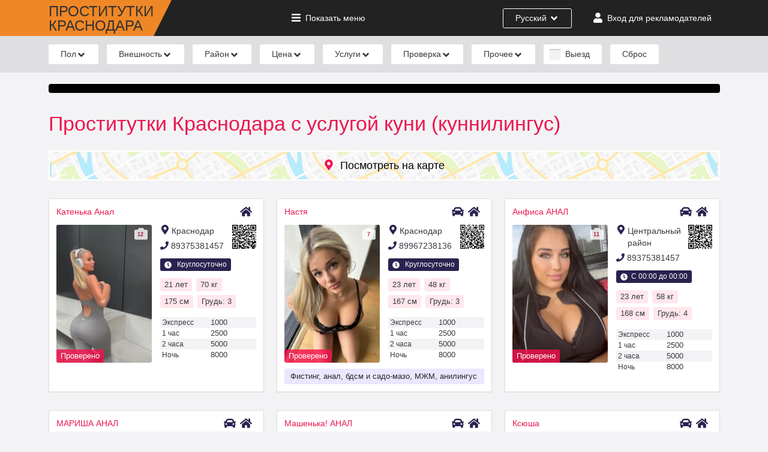

--- FILE ---
content_type: text/html; charset=UTF-8
request_url: https://prostitutki-krasnodara.online/prostitutki-anapy-s-uslugoi-kuni-kunnilingus
body_size: 60289
content:
<!DOCTYPE html>
<html lang="ru">

<head>
    <meta charset="UTF-8">
    <meta http-equiv="X-UA-Compatible" content="IE=edge">
    <meta name="viewport" content="width=device-width, initial-scale=1">
    <title>Куни проституткам Краснодар - путаны с услугой куннилингус</title>
    <meta name="description" content="Снять дешевую проститутку Краснодара для куни можно на нашем сайте.">
    <meta name="keywords" content="Проститутки Краснодар с услугой куни (куннилингус)">
    
    
    <link rel="preload" as="style" href="https://prostitutki-krasnodara.online/build/assets/app-30b12f73.css" /><link rel="stylesheet" href="https://prostitutki-krasnodara.online/build/assets/app-30b12f73.css" />
    <link rel="apple-touch-icon" sizes="120x120" href="/apple-touch-icon.png">
    <link rel="icon" type="image/png" sizes="32x32" href="/favicon-32x32.png">
    <link rel="icon" type="image/png" sizes="16x16" href="/favicon-16x16.png">
    <link rel="manifest" href="/site.webmanifest">
    <link rel="mask-icon" href="/safari-pinned-tab.svg" color="#f08726">
    <meta name="msapplication-TileColor" content="#da532c">
    <meta name="theme-color" content="#ffffff">
    <meta name="theme-color" content="#f8104d">
    <meta name="csrf-token" content="6zCbNP9R51KA97xE3ysVjNaVeuCQwC4z1XUdF0Z8">
    
    <link rel="canonical" href="https://prostitutki-krasnodara.online/prostitutki-anapy-s-uslugoi-kuni-kunnilingus" />
    
        

    
</head>

<body>
    <header class="hd">
        <div class="container">
            <div class="row align-items-center justify-content-between">
                <div class="col-auto">
                    <div class="logo">
                        <a href="https://prostitutki-krasnodara.online" title="Проститутки Краснодара и индивидуалки - снять шлюху в городе">
                            <span class="text-logo">Проститутки<br><span>Краснодара</span></span>
                        </a>
                    </div>
                </div>                
                <div class="col-auto hd-menu-link d-none d-md-block">
                    <a href="#" onclick="fn.openMenu(); return false;"><svg xmlns="http://www.w3.org/2000/svg" height="1em" viewBox="0 0 448 512" class="fa-svg fa-svg__bars"><path d="M16 132h416c8.837 0 16-7.163 16-16V76c0-8.837-7.163-16-16-16H16C7.163 60 0 67.163 0 76v40c0 8.837 7.163 16 16 16zm0 160h416c8.837 0 16-7.163 16-16v-40c0-8.837-7.163-16-16-16H16c-8.837 0-16 7.163-16 16v40c0 8.837 7.163 16 16 16zm0 160h416c8.837 0 16-7.163 16-16v-40c0-8.837-7.163-16-16-16H16c-8.837 0-16 7.163-16 16v40c0 8.837 7.163 16 16 16z" fill="currentColor" /></svg><span class="mshow">Показать</span> <span class="mhide">Скрыть</span> меню</a>
                </div>
                <div class="col-auto hd-lang-link d-flex">
                    <div class="lang-dropdown-button">
                                                    <span class="d-md-none">Рус</span><span class="d-none d-md-inline-block">Русский</span>
                        
                        <svg xmlns="http://www.w3.org/2000/svg" height="1em" viewBox="0 0 320 512" class="fa-svg fa-svg__angle-down">
                            <path d="M143 352.3L7 216.3c-9.4-9.4-9.4-24.6 0-33.9l22.6-22.6c9.4-9.4 24.6-9.4 33.9 0l96.4 96.4 96.4-96.4c9.4-9.4 24.6-9.4 33.9 0l22.6 22.6c9.4 9.4 9.4 24.6 0 33.9l-136 136c-9.2 9.4-24.4 9.4-33.8 0z" fill="currentColor" />
                        </svg>

                        <div class="lang-dropdown-list">
                            <ul>
                                <li><a href="https://prostitutki-krasnodara.online/lang/ru">Русский</a></li>
                                <li><a href="https://prostitutki-krasnodara.online/lang/en">English</a></li>
                            </ul>
                        </div>                        
                    </div>
                </div>
                <div class="col-auto hd-user-link d-flex">
                                                                                            <a href="https://prostitutki-krasnodara.online/login">
                                <svg xmlns="http://www.w3.org/2000/svg" height="1em" viewBox="0 0 448 512" class="fa-svg fa-svg__user"><path d="M224 256c70.7 0 128-57.3 128-128S294.7 0 224 0 96 57.3 96 128s57.3 128 128 128zm89.6 32h-16.7c-22.2 10.2-46.9 16-72.9 16s-50.6-5.8-72.9-16h-16.7C60.2 288 0 348.2 0 422.4V464c0 26.5 21.5 48 48 48h352c26.5 0 48-21.5 48-48v-41.6c0-74.2-60.2-134.4-134.4-134.4z" fill="currentColor" /></svg><span class="d-none d-md-inline d-xl-none">Вход</span><span class="d-none d-xl-inline">Вход для рекламодателей</span>
                            </a>
                                                            </div>
                    <div class="col-auto d-lg-none">
        <div class="menu-mobile" onclick="fn.openMenu();"><svg xmlns="http://www.w3.org/2000/svg" height="1em" viewBox="0 0 448 512" class="fa-svg fa-svg__bars"><path d="M16 132h416c8.837 0 16-7.163 16-16V76c0-8.837-7.163-16-16-16H16C7.163 60 0 67.163 0 76v40c0 8.837 7.163 16 16 16zm0 160h416c8.837 0 16-7.163 16-16v-40c0-8.837-7.163-16-16-16H16c-8.837 0-16 7.163-16 16v40c0 8.837 7.163 16 16 16zm0 160h416c8.837 0 16-7.163 16-16v-40c0-8.837-7.163-16-16-16H16c-8.837 0-16 7.163-16 16v40c0 8.837 7.163 16 16 16z" fill="currentColor" /></svg></div>
    </div>
            </div>          
        </div>
    </header>
    <div class="breadcrumbs d-md-none">
    <div class="container">
        <ul>
            <li class="b-cat"><a href="/male-prostitutes/">Парни</a></li>
            <li class="b-cat"><a href="/transsexual-prostitutes/">Трансы</a></li>
            <li class="b-cat"><a href="/">Девушки</a></li>
            <li class="b-item"><a href="/prostitutki-zhdut-zvonka/">Ждут звонка</a></li>
        </ul>
    </div>
</div>
    
    <div class="filters-w"></div>
    
            <section class="container">
        <div class="allpage-info">
            
        </div>

        <h1>Проститутки Краснодара с услугой куни (куннилингус)</h1>

        
        
        <button class="map-btn" onclick="loadMap();"><svg xmlns="http://www.w3.org/2000/svg" height="1em" viewBox="0 0 384 512" class="fa-svg fa-svg_map-marker"><path d="M172.268 501.67C26.97 291.031 0 269.413 0 192 0 85.961 85.961 0 192 0s192 85.961 192 192c0 77.413-26.97 99.031-172.268 309.67-9.535 13.774-29.93 13.773-39.464 0zM192 272c44.183 0 80-35.817 80-80s-35.817-80-80-80-80 35.817-80 80 35.817 80 80 80z" fill="currentColor" /></svg>Посмотреть на карте</button>
        
        <div class="row item-p-row" id="item-p-row">

			<div class="col-12 col-md-6 col-lg-4">
        <div class="item-p ">
            <div class="item-p-h">
                <a href="https://prostitutki-krasnodara.online/katenka-anal1" class="item-p-n" target="_blank">Катенька Анал</a>
                <div class="item-p-h-icons">
                                        <svg xmlns="http://www.w3.org/2000/svg" height="1em" viewBox="0 0 576 512" class="fa-svg fa-svg_home item-p-h-loc"><path d="M280.37 148.26L96 300.11V464a16 16 0 0 0 16 16l112.06-.29a16 16 0 0 0 15.92-16V368a16 16 0 0 1 16-16h64a16 16 0 0 1 16 16v95.64a16 16 0 0 0 16 16.05L464 480a16 16 0 0 0 16-16V300L295.67 148.26a12.19 12.19 0 0 0-15.3 0zM571.6 251.47L488 182.56V44.05a12 12 0 0 0-12-12h-56a12 12 0 0 0-12 12v72.61L318.47 43a48 48 0 0 0-61 0L4.34 251.47a12 12 0 0 0-1.6 16.9l25.5 31A12 12 0 0 0 45.15 301l235.22-193.74a12.19 12.19 0 0 1 15.3 0L530.9 301a12 12 0 0 0 16.9-1.6l25.5-31a12 12 0 0 0-1.7-16.93z" fill="currentColor" /></svg> 
                </div>
            </div>
            <div class="item-p-left">
                <a href="https://prostitutki-krasnodara.online/katenka-anal1" target="_blank">
                                            
                            <img src="https://prostitutki-krasnodara.online/storage/images/webp/thumb-170x258/c92fc366a11a97b8646e8bcb746ff00712e8833d.jpg.webp" width="170" height="258" alt="Проститутка Катенька Анал" >
                        
                                                            <span class="important-information">Проверено</span>  
                                    
                    <span class="item-p-p-count"><span>12</span><svg xmlns="http://www.w3.org/2000/svg" height="1em" viewBox="0 0 512 512" class="fa-svg fa-svg_camera"><path d="M512 144v288c0 26.5-21.5 48-48 48H48c-26.5 0-48-21.5-48-48V144c0-26.5 21.5-48 48-48h88l12.3-32.9c7-18.7 24.9-31.1 44.9-31.1h125.5c20 0 37.9 12.4 44.9 31.1L376 96h88c26.5 0 48 21.5 48 48zM376 288c0-66.2-53.8-120-120-120s-120 53.8-120 120 53.8 120 120 120 120-53.8 120-120zm-32 0c0 48.5-39.5 88-88 88s-88-39.5-88-88 39.5-88 88-88 88 39.5 88 88z" fill="currentColor" /></svg></span>
    
                </a>
            </div>
            <div class="item-p-right">   
                                    <span class="item-p-district"><svg xmlns="http://www.w3.org/2000/svg" height="1em" viewBox="0 0 384 512" class="fa-svg fa-svg_map-marker"><path d="M172.268 501.67C26.97 291.031 0 269.413 0 192 0 85.961 85.961 0 192 0s192 85.961 192 192c0 77.413-26.97 99.031-172.268 309.67-9.535 13.774-29.93 13.773-39.464 0zM192 272c44.183 0 80-35.817 80-80s-35.817-80-80-80-80 35.817-80 80 35.817 80 80 80z" fill="currentColor" /></svg>Краснодар</span>
                        
                
                <a href="tel:89375381457" class="item-p-phone">
                    <svg xmlns="http://www.w3.org/2000/svg" height="1em" viewBox="0 0 512 512" class="fa-svg fa-svg_phone"><path d="M493.4 24.6l-104-24c-11.3-2.6-22.9 3.3-27.5 13.9l-48 112c-4.2 9.8-1.4 21.3 6.9 28l60.6 49.6c-36 76.7-98.9 140.5-177.2 177.2l-49.6-60.6c-6.8-8.3-18.2-11.1-28-6.9l-112 48C3.9 366.5-2 378.1.6 389.4l24 104C27.1 504.2 36.7 512 48 512c256.1 0 464-207.5 464-464 0-11.2-7.7-20.9-18.6-23.4z" fill="currentColor" /></svg>89375381457</a>
                
                                <span class="item-p-w-t"><svg xmlns="http://www.w3.org/2000/svg" height="1em" viewBox="0 0 512 512" class="fa-svg fa-svg_clock"><path d="M256,8C119,8,8,119,8,256S119,504,256,504,504,393,504,256,393,8,256,8Zm92.49,313h0l-20,25a16,16,0,0,1-22.49,2.5h0l-67-49.72a40,40,0,0,1-15-31.23V112a16,16,0,0,1,16-16h32a16,16,0,0,1,16,16V256l58,42.5A16,16,0,0,1,348.49,321Z" fill="currentColor" /></svg> Круглосуточно</span>
                            
                <div class="qr-code">
                    <?xml version="1.0" encoding="UTF-8"?>
<svg xmlns="http://www.w3.org/2000/svg" version="1.1" width="100" height="100" viewBox="0 0 100 100"><rect x="0" y="0" width="100" height="100" fill="#ffffff"/><g transform="scale(3.448)"><g transform="translate(0,0)"><path fill-rule="evenodd" d="M9 0L9 1L8 1L8 2L9 2L9 3L8 3L8 4L10 4L10 3L11 3L11 5L10 5L10 7L11 7L11 5L12 5L12 4L13 4L13 6L12 6L12 9L11 9L11 8L6 8L6 9L5 9L5 8L0 8L0 10L1 10L1 12L0 12L0 13L4 13L4 15L2 15L2 16L1 16L1 15L0 15L0 16L1 16L1 17L0 17L0 21L1 21L1 18L2 18L2 19L3 19L3 20L2 20L2 21L5 21L5 20L4 20L4 19L7 19L7 20L6 20L6 21L7 21L7 20L8 20L8 23L11 23L11 22L13 22L13 21L15 21L15 20L9 20L9 19L10 19L10 18L9 18L9 19L8 19L8 17L11 17L11 18L12 18L12 17L14 17L14 19L16 19L16 20L17 20L17 21L16 21L16 22L14 22L14 24L13 24L13 23L12 23L12 25L10 25L10 24L8 24L8 29L9 29L9 27L10 27L10 28L11 28L11 29L16 29L16 27L18 27L18 28L17 28L17 29L18 29L18 28L19 28L19 29L20 29L20 28L21 28L21 27L20 27L20 26L14 26L14 25L15 25L15 23L16 23L16 24L17 24L17 25L18 25L18 24L17 24L17 23L16 23L16 22L17 22L17 21L18 21L18 23L19 23L19 24L20 24L20 25L23 25L23 26L22 26L22 27L24 27L24 29L27 29L27 28L28 28L28 26L29 26L29 25L28 25L28 24L29 24L29 23L28 23L28 24L26 24L26 25L25 25L25 23L27 23L27 22L29 22L29 20L28 20L28 19L27 19L27 16L28 16L28 15L27 15L27 14L25 14L25 13L27 13L27 12L28 12L28 11L27 11L27 12L26 12L26 11L24 11L24 10L25 10L25 9L26 9L26 8L25 8L25 9L24 9L24 8L23 8L23 9L22 9L22 8L21 8L21 9L20 9L20 7L21 7L21 3L20 3L20 2L19 2L19 1L21 1L21 0L18 0L18 2L19 2L19 3L20 3L20 4L19 4L19 5L17 5L17 4L18 4L18 3L17 3L17 2L16 2L16 1L17 1L17 0L16 0L16 1L14 1L14 3L11 3L11 2L10 2L10 1L12 1L12 2L13 2L13 0ZM15 2L15 3L14 3L14 5L16 5L16 4L17 4L17 3L16 3L16 2ZM8 5L8 7L9 7L9 5ZM19 5L19 7L18 7L18 6L17 6L17 7L16 7L16 6L15 6L15 7L16 7L16 8L15 8L15 9L14 9L14 11L12 11L12 10L13 10L13 9L12 9L12 10L11 10L11 9L10 9L10 11L12 11L12 12L14 12L14 11L15 11L15 10L16 10L16 11L17 11L17 12L15 12L15 13L12 13L12 14L10 14L10 13L11 13L11 12L10 12L10 13L9 13L9 14L10 14L10 16L11 16L11 17L12 17L12 15L13 15L13 16L14 16L14 15L15 15L15 18L16 18L16 17L17 17L17 20L18 20L18 21L19 21L19 22L20 22L20 21L19 21L19 20L18 20L18 19L20 19L20 20L21 20L21 19L22 19L22 20L24 20L24 19L25 19L25 21L26 21L26 20L27 20L27 19L26 19L26 17L25 17L25 16L27 16L27 15L25 15L25 14L24 14L24 16L23 16L23 15L20 15L20 14L21 14L21 13L23 13L23 12L24 12L24 13L25 13L25 12L24 12L24 11L23 11L23 10L22 10L22 9L21 9L21 11L22 11L22 12L20 12L20 10L18 10L18 11L17 11L17 10L16 10L16 9L17 9L17 8L18 8L18 9L19 9L19 7L20 7L20 5ZM13 6L13 8L14 8L14 6ZM27 8L27 9L28 9L28 10L29 10L29 9L28 9L28 8ZM1 9L1 10L2 10L2 11L3 11L3 12L4 12L4 13L5 13L5 14L7 14L7 15L4 15L4 18L3 18L3 19L4 19L4 18L7 18L7 17L8 17L8 16L9 16L9 15L8 15L8 13L6 13L6 12L9 12L9 10L7 10L7 9L6 9L6 10L7 10L7 11L6 11L6 12L4 12L4 10L5 10L5 9ZM18 11L18 12L17 12L17 13L16 13L16 14L15 14L15 15L16 15L16 16L17 16L17 17L18 17L18 18L20 18L20 19L21 19L21 17L20 17L20 16L19 16L19 17L18 17L18 16L17 16L17 15L18 15L18 14L20 14L20 12L19 12L19 11ZM18 12L18 13L19 13L19 12ZM28 13L28 14L29 14L29 13ZM16 14L16 15L17 15L17 14ZM7 15L7 16L6 16L6 17L7 17L7 16L8 16L8 15ZM2 16L2 17L3 17L3 16ZM22 17L22 18L25 18L25 17ZM28 17L28 18L29 18L29 17ZM9 21L9 22L10 22L10 21ZM21 21L21 24L24 24L24 21ZM22 22L22 23L23 23L23 22ZM12 25L12 26L11 26L11 27L13 27L13 28L15 28L15 27L13 27L13 25ZM24 25L24 26L25 26L25 25ZM27 25L27 26L28 26L28 25ZM26 27L26 28L27 28L27 27ZM0 0L0 7L7 7L7 0ZM1 1L1 6L6 6L6 1ZM2 2L2 5L5 5L5 2ZM22 0L22 7L29 7L29 0ZM23 1L23 6L28 6L28 1ZM24 2L24 5L27 5L27 2ZM0 22L0 29L7 29L7 22ZM1 23L1 28L6 28L6 23ZM2 24L2 27L5 27L5 24Z" fill="#000000"/></g></g></svg>

                </div>
                
                <div class="item-p-info">
                    <span>21 лет</span>
                    <span>70 кг</span>
                    <span>175 см</span>
                    <span>Грудь: 3</span>
                </div>
                <ul>
                    <li><span>Экспресс</span> <span>1000</span></li>
                    <li><span>1 час</span> <span>2500</span></li>
                    <li><span>2 часа</span> <span>5000</span></li>
                    <li><span>Ночь</span> <span>8000</span></li>
                </ul>
            </div>                        
                                    
        </div>
    </div>
        <div class="col-12 col-md-6 col-lg-4">
        <div class="item-p ">
            <div class="item-p-h">
                <a href="https://prostitutki-krasnodara.online/nastia1234567891011121314" class="item-p-n" target="_blank">Настя</a>
                <div class="item-p-h-icons">
                    <svg xmlns="http://www.w3.org/2000/svg" height="1em" viewBox="0 0 512 512" class="fa-svg fa-svg_car item-p-h-loc"><path d="M499.99 176h-59.87l-16.64-41.6C406.38 91.63 365.57 64 319.5 64h-127c-46.06 0-86.88 27.63-103.99 70.4L71.87 176H12.01C4.2 176-1.53 183.34.37 190.91l6 24C7.7 220.25 12.5 224 18.01 224h20.07C24.65 235.73 16 252.78 16 272v48c0 16.12 6.16 30.67 16 41.93V416c0 17.67 14.33 32 32 32h32c17.67 0 32-14.33 32-32v-32h256v32c0 17.67 14.33 32 32 32h32c17.67 0 32-14.33 32-32v-54.07c9.84-11.25 16-25.8 16-41.93v-48c0-19.22-8.65-36.27-22.07-48H494c5.51 0 10.31-3.75 11.64-9.09l6-24c1.89-7.57-3.84-14.91-11.65-14.91zm-352.06-17.83c7.29-18.22 24.94-30.17 44.57-30.17h127c19.63 0 37.28 11.95 44.57 30.17L384 208H128l19.93-49.83zM96 319.8c-19.2 0-32-12.76-32-31.9S76.8 256 96 256s48 28.71 48 47.85-28.8 15.95-48 15.95zm320 0c-19.2 0-48 3.19-48-15.95S396.8 256 416 256s32 12.76 32 31.9-12.8 31.9-32 31.9z" fill="currentColor" /></svg>                     <svg xmlns="http://www.w3.org/2000/svg" height="1em" viewBox="0 0 576 512" class="fa-svg fa-svg_home item-p-h-loc"><path d="M280.37 148.26L96 300.11V464a16 16 0 0 0 16 16l112.06-.29a16 16 0 0 0 15.92-16V368a16 16 0 0 1 16-16h64a16 16 0 0 1 16 16v95.64a16 16 0 0 0 16 16.05L464 480a16 16 0 0 0 16-16V300L295.67 148.26a12.19 12.19 0 0 0-15.3 0zM571.6 251.47L488 182.56V44.05a12 12 0 0 0-12-12h-56a12 12 0 0 0-12 12v72.61L318.47 43a48 48 0 0 0-61 0L4.34 251.47a12 12 0 0 0-1.6 16.9l25.5 31A12 12 0 0 0 45.15 301l235.22-193.74a12.19 12.19 0 0 1 15.3 0L530.9 301a12 12 0 0 0 16.9-1.6l25.5-31a12 12 0 0 0-1.7-16.93z" fill="currentColor" /></svg> 
                </div>
            </div>
            <div class="item-p-left">
                <a href="https://prostitutki-krasnodara.online/nastia1234567891011121314" target="_blank">
                                            
                            <img src="https://prostitutki-krasnodara.online/storage/images/webp/thumb-170x258/5407c41a917076601f9aa20a8594cd67838e746f.jpg.webp" width="170" height="258" alt="Проститутка Настя" >
                        
                                                            <span class="important-information">Проверено</span>  
                                    
                    <span class="item-p-p-count"><span>7</span><svg xmlns="http://www.w3.org/2000/svg" height="1em" viewBox="0 0 512 512" class="fa-svg fa-svg_camera"><path d="M512 144v288c0 26.5-21.5 48-48 48H48c-26.5 0-48-21.5-48-48V144c0-26.5 21.5-48 48-48h88l12.3-32.9c7-18.7 24.9-31.1 44.9-31.1h125.5c20 0 37.9 12.4 44.9 31.1L376 96h88c26.5 0 48 21.5 48 48zM376 288c0-66.2-53.8-120-120-120s-120 53.8-120 120 53.8 120 120 120 120-53.8 120-120zm-32 0c0 48.5-39.5 88-88 88s-88-39.5-88-88 39.5-88 88-88 88 39.5 88 88z" fill="currentColor" /></svg></span>
    
                </a>
            </div>
            <div class="item-p-right">   
                                    <span class="item-p-district"><svg xmlns="http://www.w3.org/2000/svg" height="1em" viewBox="0 0 384 512" class="fa-svg fa-svg_map-marker"><path d="M172.268 501.67C26.97 291.031 0 269.413 0 192 0 85.961 85.961 0 192 0s192 85.961 192 192c0 77.413-26.97 99.031-172.268 309.67-9.535 13.774-29.93 13.773-39.464 0zM192 272c44.183 0 80-35.817 80-80s-35.817-80-80-80-80 35.817-80 80 35.817 80 80 80z" fill="currentColor" /></svg>Краснодар</span>
                        
                
                <a href="tel:89967238136" class="item-p-phone">
                    <svg xmlns="http://www.w3.org/2000/svg" height="1em" viewBox="0 0 512 512" class="fa-svg fa-svg_phone"><path d="M493.4 24.6l-104-24c-11.3-2.6-22.9 3.3-27.5 13.9l-48 112c-4.2 9.8-1.4 21.3 6.9 28l60.6 49.6c-36 76.7-98.9 140.5-177.2 177.2l-49.6-60.6c-6.8-8.3-18.2-11.1-28-6.9l-112 48C3.9 366.5-2 378.1.6 389.4l24 104C27.1 504.2 36.7 512 48 512c256.1 0 464-207.5 464-464 0-11.2-7.7-20.9-18.6-23.4z" fill="currentColor" /></svg>89967238136</a>
                
                                <span class="item-p-w-t"><svg xmlns="http://www.w3.org/2000/svg" height="1em" viewBox="0 0 512 512" class="fa-svg fa-svg_clock"><path d="M256,8C119,8,8,119,8,256S119,504,256,504,504,393,504,256,393,8,256,8Zm92.49,313h0l-20,25a16,16,0,0,1-22.49,2.5h0l-67-49.72a40,40,0,0,1-15-31.23V112a16,16,0,0,1,16-16h32a16,16,0,0,1,16,16V256l58,42.5A16,16,0,0,1,348.49,321Z" fill="currentColor" /></svg> Круглосуточно</span>
                            
                <div class="qr-code">
                    <?xml version="1.0" encoding="UTF-8"?>
<svg xmlns="http://www.w3.org/2000/svg" version="1.1" width="100" height="100" viewBox="0 0 100 100"><rect x="0" y="0" width="100" height="100" fill="#ffffff"/><g transform="scale(3.03)"><g transform="translate(0,0)"><path fill-rule="evenodd" d="M11 0L11 1L9 1L9 2L11 2L11 1L14 1L14 0ZM16 0L16 1L18 1L18 2L19 2L19 0ZM21 0L21 1L20 1L20 2L21 2L21 3L17 3L17 4L19 4L19 5L18 5L18 7L19 7L19 5L21 5L21 6L20 6L20 9L19 9L19 8L15 8L15 6L14 6L14 5L15 5L15 2L14 2L14 3L13 3L13 2L12 2L12 4L14 4L14 5L11 5L11 6L10 6L10 8L9 8L9 10L8 10L8 11L7 11L7 10L6 10L6 9L8 9L8 8L5 8L5 9L3 9L3 10L2 10L2 8L0 8L0 9L1 9L1 12L0 12L0 14L3 14L3 16L2 16L2 15L0 15L0 16L2 16L2 17L0 17L0 19L2 19L2 20L3 20L3 21L2 21L2 22L3 22L3 21L4 21L4 19L5 19L5 22L4 22L4 23L2 23L2 24L1 24L1 21L0 21L0 25L3 25L3 24L6 24L6 25L8 25L8 28L10 28L10 29L9 29L9 30L10 30L10 32L9 32L9 31L8 31L8 33L10 33L10 32L11 32L11 33L12 33L12 31L14 31L14 32L15 32L15 31L17 31L17 30L16 30L16 29L19 29L19 32L16 32L16 33L20 33L20 32L21 32L21 31L22 31L22 33L26 33L26 32L28 32L28 33L29 33L29 32L31 32L31 33L32 33L32 32L31 32L31 31L33 31L33 28L32 28L32 26L33 26L33 25L32 25L32 24L31 24L31 23L32 23L32 20L31 20L31 19L30 19L30 20L31 20L31 23L30 23L30 21L29 21L29 20L28 20L28 19L29 19L29 18L30 18L30 17L29 17L29 16L27 16L27 15L26 15L26 14L28 14L28 13L27 13L27 12L28 12L28 10L29 10L29 11L30 11L30 12L31 12L31 15L30 15L30 16L31 16L31 18L32 18L32 19L33 19L33 17L32 17L32 16L33 16L33 15L32 15L32 14L33 14L33 12L31 12L31 11L32 11L32 9L30 9L30 8L28 8L28 9L27 9L27 12L26 12L26 9L25 9L25 8L24 8L24 7L25 7L25 6L24 6L24 7L23 7L23 6L22 6L22 5L24 5L24 4L25 4L25 3L24 3L24 4L22 4L22 3L23 3L23 2L21 2L21 1L23 1L23 0ZM24 1L24 2L25 2L25 1ZM8 3L8 5L10 5L10 4L9 4L9 3ZM16 5L16 7L17 7L17 5ZM8 6L8 7L9 7L9 6ZM11 6L11 7L12 7L12 9L11 9L11 8L10 8L10 10L9 10L9 11L10 11L10 15L9 15L9 14L7 14L7 13L8 13L8 12L7 12L7 11L6 11L6 12L4 12L4 14L5 14L5 16L3 16L3 18L2 18L2 19L3 19L3 18L5 18L5 19L6 19L6 20L7 20L7 21L6 21L6 22L5 22L5 23L6 23L6 24L7 24L7 23L8 23L8 24L9 24L9 25L10 25L10 22L13 22L13 23L12 23L12 24L11 24L11 26L10 26L10 28L11 28L11 29L10 29L10 30L11 30L11 31L12 31L12 30L15 30L15 29L16 29L16 27L15 27L15 29L14 29L14 28L13 28L13 29L12 29L12 27L13 27L13 26L12 26L12 25L13 25L13 24L14 24L14 23L15 23L15 24L16 24L16 26L18 26L18 27L17 27L17 28L18 28L18 27L19 27L19 29L22 29L22 30L23 30L23 29L24 29L24 31L23 31L23 32L25 32L25 30L26 30L26 31L28 31L28 30L27 30L27 29L24 29L24 28L23 28L23 29L22 29L22 27L20 27L20 26L21 26L21 25L22 25L22 26L23 26L23 23L24 23L24 22L25 22L25 23L26 23L26 24L29 24L29 27L30 27L30 25L31 25L31 26L32 26L32 25L31 25L31 24L29 24L29 23L28 23L28 22L27 22L27 21L28 21L28 20L26 20L26 21L24 21L24 19L25 19L25 18L26 18L26 19L27 19L27 18L26 18L26 17L27 17L27 16L26 16L26 15L25 15L25 13L26 13L26 12L25 12L25 11L24 11L24 10L25 10L25 9L24 9L24 10L22 10L22 8L23 8L23 7L22 7L22 6L21 6L21 9L20 9L20 10L19 10L19 9L17 9L17 10L19 10L19 11L20 11L20 13L22 13L22 14L21 14L21 16L20 16L20 14L19 14L19 13L18 13L18 11L15 11L15 8L14 8L14 6L13 6L13 7L12 7L12 6ZM13 8L13 9L12 9L12 10L13 10L13 9L14 9L14 8ZM29 9L29 10L30 10L30 11L31 11L31 10L30 10L30 9ZM3 10L3 11L2 11L2 12L1 12L1 13L2 13L2 12L3 12L3 11L5 11L5 10ZM10 10L10 11L11 11L11 10ZM20 10L20 11L22 11L22 13L23 13L23 14L22 14L22 17L19 17L19 16L17 16L17 15L19 15L19 14L16 14L16 12L15 12L15 11L14 11L14 16L15 16L15 19L18 19L18 20L14 20L14 19L12 19L12 18L14 18L14 17L12 17L12 15L13 15L13 14L11 14L11 15L10 15L10 16L8 16L8 15L7 15L7 14L6 14L6 13L7 13L7 12L6 12L6 13L5 13L5 14L6 14L6 15L7 15L7 16L5 16L5 17L7 17L7 18L6 18L6 19L7 19L7 20L8 20L8 19L7 19L7 18L8 18L8 17L9 17L9 18L11 18L11 19L12 19L12 21L13 21L13 20L14 20L14 22L15 22L15 23L17 23L17 21L19 21L19 22L20 22L20 23L19 23L19 24L18 24L18 25L19 25L19 26L20 26L20 25L21 25L21 22L22 22L22 23L23 23L23 22L24 22L24 21L23 21L23 19L24 19L24 17L23 17L23 16L25 16L25 17L26 17L26 16L25 16L25 15L23 15L23 14L24 14L24 13L25 13L25 12L24 12L24 11L22 11L22 10ZM12 11L12 12L11 12L11 13L13 13L13 11ZM23 12L23 13L24 13L24 12ZM15 15L15 16L16 16L16 15ZM31 15L31 16L32 16L32 15ZM7 16L7 17L8 17L8 16ZM11 17L11 18L12 18L12 17ZM16 17L16 18L18 18L18 19L19 19L19 17ZM22 17L22 18L21 18L21 20L20 20L20 22L21 22L21 21L22 21L22 19L23 19L23 17ZM28 17L28 18L29 18L29 17ZM9 20L9 21L10 21L10 20ZM7 21L7 22L6 22L6 23L7 23L7 22L8 22L8 21ZM26 22L26 23L27 23L27 22ZM19 24L19 25L20 25L20 24ZM25 25L25 28L28 28L28 25ZM26 26L26 27L27 27L27 26ZM30 28L30 29L29 29L29 30L30 30L30 31L31 31L31 30L30 30L30 29L31 29L31 28ZM0 0L0 7L7 7L7 0ZM1 1L1 6L6 6L6 1ZM2 2L2 5L5 5L5 2ZM26 0L26 7L33 7L33 0ZM27 1L27 6L32 6L32 1ZM28 2L28 5L31 5L31 2ZM0 26L0 33L7 33L7 26ZM1 27L1 32L6 32L6 27ZM2 28L2 31L5 31L5 28Z" fill="#000000"/></g></g></svg>

                </div>
                
                <div class="item-p-info">
                    <span>23 лет</span>
                    <span>48 кг</span>
                    <span>167 см</span>
                    <span>Грудь: 3</span>
                </div>
                <ul>
                    <li><span>Экспресс</span> <span>1000</span></li>
                    <li><span>1 час</span> <span>2500</span></li>
                    <li><span>2 часа</span> <span>5000</span></li>
                    <li><span>Ночь</span> <span>8000</span></li>
                </ul>
            </div>                        
            <div class="item-p-deck"><p>Фистинг, анал, бдсм и садо-мазо, МЖМ, анилингус</p></div>                        
        </div>
    </div>
        <div class="col-12 col-md-6 col-lg-4">
        <div class="item-p ">
            <div class="item-p-h">
                <a href="https://prostitutki-krasnodara.online/anfisa-anal1" class="item-p-n" target="_blank">Анфиса АНАЛ</a>
                <div class="item-p-h-icons">
                    <svg xmlns="http://www.w3.org/2000/svg" height="1em" viewBox="0 0 512 512" class="fa-svg fa-svg_car item-p-h-loc"><path d="M499.99 176h-59.87l-16.64-41.6C406.38 91.63 365.57 64 319.5 64h-127c-46.06 0-86.88 27.63-103.99 70.4L71.87 176H12.01C4.2 176-1.53 183.34.37 190.91l6 24C7.7 220.25 12.5 224 18.01 224h20.07C24.65 235.73 16 252.78 16 272v48c0 16.12 6.16 30.67 16 41.93V416c0 17.67 14.33 32 32 32h32c17.67 0 32-14.33 32-32v-32h256v32c0 17.67 14.33 32 32 32h32c17.67 0 32-14.33 32-32v-54.07c9.84-11.25 16-25.8 16-41.93v-48c0-19.22-8.65-36.27-22.07-48H494c5.51 0 10.31-3.75 11.64-9.09l6-24c1.89-7.57-3.84-14.91-11.65-14.91zm-352.06-17.83c7.29-18.22 24.94-30.17 44.57-30.17h127c19.63 0 37.28 11.95 44.57 30.17L384 208H128l19.93-49.83zM96 319.8c-19.2 0-32-12.76-32-31.9S76.8 256 96 256s48 28.71 48 47.85-28.8 15.95-48 15.95zm320 0c-19.2 0-48 3.19-48-15.95S396.8 256 416 256s32 12.76 32 31.9-12.8 31.9-32 31.9z" fill="currentColor" /></svg>                     <svg xmlns="http://www.w3.org/2000/svg" height="1em" viewBox="0 0 576 512" class="fa-svg fa-svg_home item-p-h-loc"><path d="M280.37 148.26L96 300.11V464a16 16 0 0 0 16 16l112.06-.29a16 16 0 0 0 15.92-16V368a16 16 0 0 1 16-16h64a16 16 0 0 1 16 16v95.64a16 16 0 0 0 16 16.05L464 480a16 16 0 0 0 16-16V300L295.67 148.26a12.19 12.19 0 0 0-15.3 0zM571.6 251.47L488 182.56V44.05a12 12 0 0 0-12-12h-56a12 12 0 0 0-12 12v72.61L318.47 43a48 48 0 0 0-61 0L4.34 251.47a12 12 0 0 0-1.6 16.9l25.5 31A12 12 0 0 0 45.15 301l235.22-193.74a12.19 12.19 0 0 1 15.3 0L530.9 301a12 12 0 0 0 16.9-1.6l25.5-31a12 12 0 0 0-1.7-16.93z" fill="currentColor" /></svg> 
                </div>
            </div>
            <div class="item-p-left">
                <a href="https://prostitutki-krasnodara.online/anfisa-anal1" target="_blank">
                                            
                            <img data-src="https://prostitutki-krasnodara.online/storage/images/webp/thumb-170x258/e6537ad937938934c193ef0f581619d05dd43de4.jpg.webp" width="170" height="258" alt="Проститутка Анфиса АНАЛ" class="lazyload">
                        
                                                            <span class="important-information">Проверено</span>  
                                    
                    <span class="item-p-p-count"><span>11</span><svg xmlns="http://www.w3.org/2000/svg" height="1em" viewBox="0 0 512 512" class="fa-svg fa-svg_camera"><path d="M512 144v288c0 26.5-21.5 48-48 48H48c-26.5 0-48-21.5-48-48V144c0-26.5 21.5-48 48-48h88l12.3-32.9c7-18.7 24.9-31.1 44.9-31.1h125.5c20 0 37.9 12.4 44.9 31.1L376 96h88c26.5 0 48 21.5 48 48zM376 288c0-66.2-53.8-120-120-120s-120 53.8-120 120 53.8 120 120 120 120-53.8 120-120zm-32 0c0 48.5-39.5 88-88 88s-88-39.5-88-88 39.5-88 88-88 88 39.5 88 88z" fill="currentColor" /></svg></span>
    
                </a>
            </div>
            <div class="item-p-right">   
                                    <span class="item-p-district"><svg xmlns="http://www.w3.org/2000/svg" height="1em" viewBox="0 0 384 512" class="fa-svg fa-svg_map-marker"><path d="M172.268 501.67C26.97 291.031 0 269.413 0 192 0 85.961 85.961 0 192 0s192 85.961 192 192c0 77.413-26.97 99.031-172.268 309.67-9.535 13.774-29.93 13.773-39.464 0zM192 272c44.183 0 80-35.817 80-80s-35.817-80-80-80-80 35.817-80 80 35.817 80 80 80z" fill="currentColor" /></svg>Центральный район</span>
                        
                
                <a href="tel:89375381457" class="item-p-phone">
                    <svg xmlns="http://www.w3.org/2000/svg" height="1em" viewBox="0 0 512 512" class="fa-svg fa-svg_phone"><path d="M493.4 24.6l-104-24c-11.3-2.6-22.9 3.3-27.5 13.9l-48 112c-4.2 9.8-1.4 21.3 6.9 28l60.6 49.6c-36 76.7-98.9 140.5-177.2 177.2l-49.6-60.6c-6.8-8.3-18.2-11.1-28-6.9l-112 48C3.9 366.5-2 378.1.6 389.4l24 104C27.1 504.2 36.7 512 48 512c256.1 0 464-207.5 464-464 0-11.2-7.7-20.9-18.6-23.4z" fill="currentColor" /></svg>89375381457</a>
                
                                                        <span class="item-p-w-t"><svg xmlns="http://www.w3.org/2000/svg" height="1em" viewBox="0 0 512 512" class="fa-svg fa-svg_clock"><path d="M256,8C119,8,8,119,8,256S119,504,256,504,504,393,504,256,393,8,256,8Zm92.49,313h0l-20,25a16,16,0,0,1-22.49,2.5h0l-67-49.72a40,40,0,0,1-15-31.23V112a16,16,0,0,1,16-16h32a16,16,0,0,1,16,16V256l58,42.5A16,16,0,0,1,348.49,321Z" fill="currentColor" /></svg>С 00:00 до 00:00</span>
                                
                            
                <div class="qr-code">
                    <?xml version="1.0" encoding="UTF-8"?>
<svg xmlns="http://www.w3.org/2000/svg" version="1.1" width="100" height="100" viewBox="0 0 100 100"><rect x="0" y="0" width="100" height="100" fill="#ffffff"/><g transform="scale(3.448)"><g transform="translate(0,0)"><path fill-rule="evenodd" d="M9 0L9 1L8 1L8 3L9 3L9 4L8 4L8 8L6 8L6 9L8 9L8 10L6 10L6 11L4 11L4 10L5 10L5 9L4 9L4 8L3 8L3 9L2 9L2 8L0 8L0 9L2 9L2 10L1 10L1 11L0 11L0 12L2 12L2 14L1 14L1 16L0 16L0 17L1 17L1 18L0 18L0 19L1 19L1 18L2 18L2 19L3 19L3 20L2 20L2 21L7 21L7 20L9 20L9 21L8 21L8 23L9 23L9 25L8 25L8 26L10 26L10 27L8 27L8 29L9 29L9 28L12 28L12 29L13 29L13 28L16 28L16 27L14 27L14 26L15 26L15 25L16 25L16 26L18 26L18 27L17 27L17 29L18 29L18 27L20 27L20 29L22 29L22 28L21 28L21 27L22 27L22 26L23 26L23 25L24 25L24 27L23 27L23 28L24 28L24 29L25 29L25 28L24 28L24 27L27 27L27 29L28 29L28 27L29 27L29 26L28 26L28 27L27 27L27 25L25 25L25 24L28 24L28 25L29 25L29 23L28 23L28 22L29 22L29 21L27 21L27 20L29 20L29 17L28 17L28 15L29 15L29 14L25 14L25 15L24 15L24 16L26 16L26 15L27 15L27 17L28 17L28 18L27 18L27 20L26 20L26 22L27 22L27 23L25 23L25 20L24 20L24 19L23 19L23 18L24 18L24 17L22 17L22 16L20 16L20 15L21 15L21 14L22 14L22 13L24 13L24 12L22 12L22 10L23 10L23 11L24 11L24 10L23 10L23 9L25 9L25 11L26 11L26 12L25 12L25 13L26 13L26 12L27 12L27 13L29 13L29 12L28 12L28 10L29 10L29 9L28 9L28 8L26 8L26 9L25 9L25 8L22 8L22 10L21 10L21 9L20 9L20 7L21 7L21 6L20 6L20 5L19 5L19 6L18 6L18 5L17 5L17 4L14 4L14 5L15 5L15 6L14 6L14 8L13 8L13 6L12 6L12 7L11 7L11 6L10 6L10 5L9 5L9 4L11 4L11 5L13 5L13 0L12 0L12 1L11 1L11 0ZM14 0L14 3L16 3L16 2L17 2L17 3L18 3L18 4L21 4L21 3L20 3L20 2L19 2L19 3L18 3L18 1L20 1L20 0L18 0L18 1L16 1L16 0ZM9 1L9 2L11 2L11 1ZM9 6L9 7L10 7L10 8L8 8L8 9L9 9L9 10L10 10L10 8L11 8L11 11L6 11L6 12L5 12L5 13L3 13L3 14L2 14L2 15L4 15L4 14L7 14L7 15L5 15L5 16L1 16L1 17L3 17L3 19L4 19L4 18L5 18L5 17L6 17L6 18L7 18L7 19L5 19L5 20L7 20L7 19L8 19L8 17L9 17L9 18L10 18L10 19L12 19L12 20L17 20L17 21L18 21L18 22L16 22L16 21L13 21L13 22L12 22L12 21L9 21L9 23L10 23L10 22L11 22L11 24L10 24L10 26L12 26L12 28L13 28L13 26L14 26L14 25L15 25L15 24L16 24L16 23L17 23L17 24L18 24L18 25L19 25L19 26L20 26L20 27L21 27L21 26L22 26L22 25L20 25L20 22L19 22L19 19L20 19L20 20L21 20L21 18L22 18L22 17L20 17L20 16L18 16L18 17L17 17L17 16L16 16L16 14L17 14L17 15L20 15L20 14L21 14L21 13L20 13L20 14L19 14L19 10L20 10L20 12L21 12L21 10L20 10L20 9L19 9L19 8L17 8L17 10L16 10L16 9L14 9L14 10L15 10L15 11L14 11L14 14L15 14L15 15L14 15L14 16L13 16L13 17L15 17L15 18L14 18L14 19L13 19L13 18L10 18L10 17L11 17L11 16L12 16L12 15L11 15L11 14L12 14L12 12L13 12L13 10L12 10L12 8L11 8L11 7L10 7L10 6ZM15 6L15 7L16 7L16 6ZM17 6L17 7L18 7L18 6ZM19 6L19 7L20 7L20 6ZM3 9L3 10L2 10L2 11L3 11L3 10L4 10L4 9ZM26 9L26 10L28 10L28 9ZM17 10L17 11L15 11L15 13L18 13L18 12L17 12L17 11L18 11L18 10ZM6 12L6 13L9 13L9 14L8 14L8 15L7 15L7 16L6 16L6 17L7 17L7 16L10 16L10 15L9 15L9 14L11 14L11 13L9 13L9 12ZM15 16L15 17L16 17L16 18L17 18L17 17L16 17L16 16ZM25 17L25 18L26 18L26 17ZM17 19L17 20L18 20L18 19ZM0 20L0 21L1 21L1 20ZM21 21L21 24L24 24L24 21ZM13 22L13 23L12 23L12 24L11 24L11 25L14 25L14 23L15 23L15 22ZM18 22L18 24L19 24L19 22ZM22 22L22 23L23 23L23 22ZM0 0L0 7L7 7L7 0ZM1 1L1 6L6 6L6 1ZM2 2L2 5L5 5L5 2ZM22 0L22 7L29 7L29 0ZM23 1L23 6L28 6L28 1ZM24 2L24 5L27 5L27 2ZM0 22L0 29L7 29L7 22ZM1 23L1 28L6 28L6 23ZM2 24L2 27L5 27L5 24Z" fill="#000000"/></g></g></svg>

                </div>
                
                <div class="item-p-info">
                    <span>23 лет</span>
                    <span>58 кг</span>
                    <span>168 см</span>
                    <span>Грудь: 4</span>
                </div>
                <ul>
                    <li><span>Экспресс</span> <span>1000</span></li>
                    <li><span>1 час</span> <span>2500</span></li>
                    <li><span>2 часа</span> <span>5000</span></li>
                    <li><span>Ночь</span> <span>8000</span></li>
                </ul>
            </div>                        
                                    
        </div>
    </div>
        <div class="col-12 col-md-6 col-lg-4">
        <div class="item-p ">
            <div class="item-p-h">
                <a href="https://prostitutki-krasnodara.online/marisa-anal" class="item-p-n" target="_blank">МАРИША АНАЛ</a>
                <div class="item-p-h-icons">
                    <svg xmlns="http://www.w3.org/2000/svg" height="1em" viewBox="0 0 512 512" class="fa-svg fa-svg_car item-p-h-loc"><path d="M499.99 176h-59.87l-16.64-41.6C406.38 91.63 365.57 64 319.5 64h-127c-46.06 0-86.88 27.63-103.99 70.4L71.87 176H12.01C4.2 176-1.53 183.34.37 190.91l6 24C7.7 220.25 12.5 224 18.01 224h20.07C24.65 235.73 16 252.78 16 272v48c0 16.12 6.16 30.67 16 41.93V416c0 17.67 14.33 32 32 32h32c17.67 0 32-14.33 32-32v-32h256v32c0 17.67 14.33 32 32 32h32c17.67 0 32-14.33 32-32v-54.07c9.84-11.25 16-25.8 16-41.93v-48c0-19.22-8.65-36.27-22.07-48H494c5.51 0 10.31-3.75 11.64-9.09l6-24c1.89-7.57-3.84-14.91-11.65-14.91zm-352.06-17.83c7.29-18.22 24.94-30.17 44.57-30.17h127c19.63 0 37.28 11.95 44.57 30.17L384 208H128l19.93-49.83zM96 319.8c-19.2 0-32-12.76-32-31.9S76.8 256 96 256s48 28.71 48 47.85-28.8 15.95-48 15.95zm320 0c-19.2 0-48 3.19-48-15.95S396.8 256 416 256s32 12.76 32 31.9-12.8 31.9-32 31.9z" fill="currentColor" /></svg>                     <svg xmlns="http://www.w3.org/2000/svg" height="1em" viewBox="0 0 576 512" class="fa-svg fa-svg_home item-p-h-loc"><path d="M280.37 148.26L96 300.11V464a16 16 0 0 0 16 16l112.06-.29a16 16 0 0 0 15.92-16V368a16 16 0 0 1 16-16h64a16 16 0 0 1 16 16v95.64a16 16 0 0 0 16 16.05L464 480a16 16 0 0 0 16-16V300L295.67 148.26a12.19 12.19 0 0 0-15.3 0zM571.6 251.47L488 182.56V44.05a12 12 0 0 0-12-12h-56a12 12 0 0 0-12 12v72.61L318.47 43a48 48 0 0 0-61 0L4.34 251.47a12 12 0 0 0-1.6 16.9l25.5 31A12 12 0 0 0 45.15 301l235.22-193.74a12.19 12.19 0 0 1 15.3 0L530.9 301a12 12 0 0 0 16.9-1.6l25.5-31a12 12 0 0 0-1.7-16.93z" fill="currentColor" /></svg> 
                </div>
            </div>
            <div class="item-p-left">
                <a href="https://prostitutki-krasnodara.online/marisa-anal" target="_blank">
                                            
                            <img data-src="https://prostitutki-krasnodara.online/storage/images/webp/thumb-170x258/b7eaa9ef8df7b842226836ad6cc25b2c89243f25.jpg.webp" width="170" height="258" alt="Проститутка МАРИША АНАЛ" class="lazyload">
                        
                                                            <span class="important-information">Проверено</span>  
                                    
                    <span class="item-p-p-count"><span>11</span><svg xmlns="http://www.w3.org/2000/svg" height="1em" viewBox="0 0 512 512" class="fa-svg fa-svg_camera"><path d="M512 144v288c0 26.5-21.5 48-48 48H48c-26.5 0-48-21.5-48-48V144c0-26.5 21.5-48 48-48h88l12.3-32.9c7-18.7 24.9-31.1 44.9-31.1h125.5c20 0 37.9 12.4 44.9 31.1L376 96h88c26.5 0 48 21.5 48 48zM376 288c0-66.2-53.8-120-120-120s-120 53.8-120 120 53.8 120 120 120 120-53.8 120-120zm-32 0c0 48.5-39.5 88-88 88s-88-39.5-88-88 39.5-88 88-88 88 39.5 88 88z" fill="currentColor" /></svg></span>
    
                </a>
            </div>
            <div class="item-p-right">   
                                    <span class="item-p-district"><svg xmlns="http://www.w3.org/2000/svg" height="1em" viewBox="0 0 384 512" class="fa-svg fa-svg_map-marker"><path d="M172.268 501.67C26.97 291.031 0 269.413 0 192 0 85.961 85.961 0 192 0s192 85.961 192 192c0 77.413-26.97 99.031-172.268 309.67-9.535 13.774-29.93 13.773-39.464 0zM192 272c44.183 0 80-35.817 80-80s-35.817-80-80-80-80 35.817-80 80 35.817 80 80 80z" fill="currentColor" /></svg>Сормовская</span>
                        
                
                <a href="tel:89276011248" class="item-p-phone">
                    <svg xmlns="http://www.w3.org/2000/svg" height="1em" viewBox="0 0 512 512" class="fa-svg fa-svg_phone"><path d="M493.4 24.6l-104-24c-11.3-2.6-22.9 3.3-27.5 13.9l-48 112c-4.2 9.8-1.4 21.3 6.9 28l60.6 49.6c-36 76.7-98.9 140.5-177.2 177.2l-49.6-60.6c-6.8-8.3-18.2-11.1-28-6.9l-112 48C3.9 366.5-2 378.1.6 389.4l24 104C27.1 504.2 36.7 512 48 512c256.1 0 464-207.5 464-464 0-11.2-7.7-20.9-18.6-23.4z" fill="currentColor" /></svg>89276011248</a>
                
                                <span class="item-p-w-t"><svg xmlns="http://www.w3.org/2000/svg" height="1em" viewBox="0 0 512 512" class="fa-svg fa-svg_clock"><path d="M256,8C119,8,8,119,8,256S119,504,256,504,504,393,504,256,393,8,256,8Zm92.49,313h0l-20,25a16,16,0,0,1-22.49,2.5h0l-67-49.72a40,40,0,0,1-15-31.23V112a16,16,0,0,1,16-16h32a16,16,0,0,1,16,16V256l58,42.5A16,16,0,0,1,348.49,321Z" fill="currentColor" /></svg> Круглосуточно</span>
                            
                <div class="qr-code">
                    <?xml version="1.0" encoding="UTF-8"?>
<svg xmlns="http://www.w3.org/2000/svg" version="1.1" width="100" height="100" viewBox="0 0 100 100"><rect x="0" y="0" width="100" height="100" fill="#ffffff"/><g transform="scale(3.448)"><g transform="translate(0,0)"><path fill-rule="evenodd" d="M9 0L9 1L8 1L8 2L9 2L9 3L8 3L8 4L10 4L10 7L11 7L11 4L12 4L12 7L13 7L13 6L14 6L14 8L6 8L6 9L5 9L5 8L0 8L0 10L1 10L1 9L5 9L5 12L4 12L4 10L3 10L3 12L4 12L4 13L9 13L9 14L10 14L10 16L11 16L11 17L9 17L9 16L8 16L8 15L7 15L7 14L6 14L6 15L5 15L5 14L4 14L4 15L3 15L3 16L2 16L2 14L3 14L3 13L2 13L2 14L1 14L1 11L0 11L0 14L1 14L1 15L0 15L0 21L1 21L1 17L2 17L2 18L4 18L4 19L3 19L3 21L4 21L4 19L8 19L8 20L6 20L6 21L8 21L8 23L9 23L9 22L12 22L12 21L13 21L13 22L14 22L14 21L15 21L15 20L13 20L13 19L14 19L14 18L15 18L15 19L16 19L16 20L17 20L17 21L16 21L16 22L15 22L15 23L14 23L14 24L11 24L11 23L10 23L10 24L8 24L8 29L9 29L9 26L10 26L10 25L11 25L11 26L13 26L13 27L12 27L12 29L16 29L16 27L18 27L18 28L17 28L17 29L18 29L18 28L19 28L19 29L20 29L20 28L21 28L21 27L20 27L20 26L15 26L15 23L16 23L16 24L17 24L17 25L18 25L18 24L17 24L17 23L16 23L16 22L17 22L17 21L18 21L18 23L19 23L19 24L20 24L20 25L23 25L23 26L22 26L22 27L24 27L24 29L27 29L27 28L28 28L28 26L29 26L29 25L28 25L28 24L26 24L26 25L25 25L25 23L27 23L27 22L29 22L29 20L28 20L28 19L27 19L27 16L28 16L28 15L27 15L27 14L25 14L25 13L27 13L27 12L28 12L28 11L27 11L27 12L26 12L26 11L24 11L24 10L25 10L25 9L26 9L26 8L25 8L25 9L24 9L24 8L23 8L23 9L22 9L22 8L21 8L21 9L20 9L20 7L21 7L21 3L20 3L20 2L19 2L19 1L21 1L21 0L18 0L18 2L19 2L19 3L20 3L20 4L19 4L19 5L17 5L17 4L18 4L18 3L17 3L17 2L16 2L16 1L17 1L17 0L16 0L16 1L14 1L14 3L12 3L12 2L13 2L13 1L11 1L11 2L10 2L10 0ZM15 2L15 3L14 3L14 5L16 5L16 4L17 4L17 3L16 3L16 2ZM10 3L10 4L11 4L11 3ZM8 5L8 7L9 7L9 5ZM19 5L19 7L18 7L18 6L17 6L17 7L16 7L16 6L15 6L15 7L16 7L16 8L15 8L15 9L14 9L14 10L13 10L13 9L12 9L12 10L11 10L11 9L10 9L10 11L11 11L11 12L10 12L10 13L12 13L12 14L11 14L11 15L12 15L12 16L14 16L14 15L15 15L15 18L16 18L16 17L17 17L17 20L18 20L18 21L19 21L19 22L20 22L20 21L19 21L19 20L18 20L18 19L20 19L20 20L21 20L21 19L22 19L22 20L24 20L24 19L25 19L25 21L26 21L26 20L27 20L27 19L26 19L26 17L25 17L25 16L27 16L27 15L25 15L25 14L24 14L24 16L23 16L23 15L20 15L20 14L21 14L21 13L23 13L23 12L24 12L24 13L25 13L25 12L24 12L24 11L23 11L23 10L22 10L22 9L21 9L21 11L22 11L22 12L20 12L20 10L18 10L18 11L17 11L17 10L16 10L16 9L17 9L17 8L18 8L18 9L19 9L19 7L20 7L20 5ZM27 8L27 9L28 9L28 10L29 10L29 9L28 9L28 8ZM6 9L6 10L7 10L7 11L6 11L6 12L7 12L7 11L8 11L8 12L9 12L9 11L8 11L8 9ZM14 10L14 12L13 12L13 11L12 11L12 13L15 13L15 12L17 12L17 13L16 13L16 14L15 14L15 15L16 15L16 16L17 16L17 17L18 17L18 18L20 18L20 19L21 19L21 17L20 17L20 16L19 16L19 17L18 17L18 16L17 16L17 15L18 15L18 14L20 14L20 12L19 12L19 11L18 11L18 12L17 12L17 11L16 11L16 10ZM18 12L18 13L19 13L19 12ZM28 13L28 14L29 14L29 13ZM12 14L12 15L13 15L13 14ZM16 14L16 15L17 15L17 14ZM4 15L4 16L5 16L5 15ZM6 15L6 16L7 16L7 17L6 17L6 18L7 18L7 17L8 17L8 16L7 16L7 15ZM12 17L12 18L9 18L9 19L10 19L10 20L9 20L9 21L10 21L10 20L11 20L11 21L12 21L12 19L13 19L13 18L14 18L14 17ZM22 17L22 18L25 18L25 17ZM28 17L28 18L29 18L29 17ZM21 21L21 24L24 24L24 21ZM22 22L22 23L23 23L23 22ZM13 25L13 26L14 26L14 27L13 27L13 28L14 28L14 27L15 27L15 26L14 26L14 25ZM24 25L24 26L25 26L25 25ZM27 25L27 26L28 26L28 25ZM26 27L26 28L27 28L27 27ZM10 28L10 29L11 29L11 28ZM0 0L0 7L7 7L7 0ZM1 1L1 6L6 6L6 1ZM2 2L2 5L5 5L5 2ZM22 0L22 7L29 7L29 0ZM23 1L23 6L28 6L28 1ZM24 2L24 5L27 5L27 2ZM0 22L0 29L7 29L7 22ZM1 23L1 28L6 28L6 23ZM2 24L2 27L5 27L5 24Z" fill="#000000"/></g></g></svg>

                </div>
                
                <div class="item-p-info">
                    <span>24 лет</span>
                    <span>53 кг</span>
                    <span>176 см</span>
                    <span>Грудь: 3</span>
                </div>
                <ul>
                    <li><span>Экспресс</span> <span>1000</span></li>
                    <li><span>1 час</span> <span>2500</span></li>
                    <li><span>2 часа</span> <span>5000</span></li>
                    <li><span>Ночь</span> <span>8000</span></li>
                </ul>
            </div>                        
                                    
        </div>
    </div>
        <div class="col-12 col-md-6 col-lg-4">
        <div class="item-p ">
            <div class="item-p-h">
                <a href="https://prostitutki-krasnodara.online/masenka-anal" class="item-p-n" target="_blank">Машенька! АНАЛ</a>
                <div class="item-p-h-icons">
                    <svg xmlns="http://www.w3.org/2000/svg" height="1em" viewBox="0 0 512 512" class="fa-svg fa-svg_car item-p-h-loc"><path d="M499.99 176h-59.87l-16.64-41.6C406.38 91.63 365.57 64 319.5 64h-127c-46.06 0-86.88 27.63-103.99 70.4L71.87 176H12.01C4.2 176-1.53 183.34.37 190.91l6 24C7.7 220.25 12.5 224 18.01 224h20.07C24.65 235.73 16 252.78 16 272v48c0 16.12 6.16 30.67 16 41.93V416c0 17.67 14.33 32 32 32h32c17.67 0 32-14.33 32-32v-32h256v32c0 17.67 14.33 32 32 32h32c17.67 0 32-14.33 32-32v-54.07c9.84-11.25 16-25.8 16-41.93v-48c0-19.22-8.65-36.27-22.07-48H494c5.51 0 10.31-3.75 11.64-9.09l6-24c1.89-7.57-3.84-14.91-11.65-14.91zm-352.06-17.83c7.29-18.22 24.94-30.17 44.57-30.17h127c19.63 0 37.28 11.95 44.57 30.17L384 208H128l19.93-49.83zM96 319.8c-19.2 0-32-12.76-32-31.9S76.8 256 96 256s48 28.71 48 47.85-28.8 15.95-48 15.95zm320 0c-19.2 0-48 3.19-48-15.95S396.8 256 416 256s32 12.76 32 31.9-12.8 31.9-32 31.9z" fill="currentColor" /></svg>                     <svg xmlns="http://www.w3.org/2000/svg" height="1em" viewBox="0 0 576 512" class="fa-svg fa-svg_home item-p-h-loc"><path d="M280.37 148.26L96 300.11V464a16 16 0 0 0 16 16l112.06-.29a16 16 0 0 0 15.92-16V368a16 16 0 0 1 16-16h64a16 16 0 0 1 16 16v95.64a16 16 0 0 0 16 16.05L464 480a16 16 0 0 0 16-16V300L295.67 148.26a12.19 12.19 0 0 0-15.3 0zM571.6 251.47L488 182.56V44.05a12 12 0 0 0-12-12h-56a12 12 0 0 0-12 12v72.61L318.47 43a48 48 0 0 0-61 0L4.34 251.47a12 12 0 0 0-1.6 16.9l25.5 31A12 12 0 0 0 45.15 301l235.22-193.74a12.19 12.19 0 0 1 15.3 0L530.9 301a12 12 0 0 0 16.9-1.6l25.5-31a12 12 0 0 0-1.7-16.93z" fill="currentColor" /></svg> 
                </div>
            </div>
            <div class="item-p-left">
                <a href="https://prostitutki-krasnodara.online/masenka-anal" target="_blank">
                                            
                            <img data-src="https://prostitutki-krasnodara.online/storage/images/webp/thumb-170x258/54b6bc4f16c27b10f63a6ad89c59c067ba6fa12c.jpg.webp" width="170" height="258" alt="Проститутка Машенька! АНАЛ" class="lazyload">
                        
                                                            <span class="important-information">Проверено</span>  
                                    
                    <span class="item-p-p-count"><span>10</span><svg xmlns="http://www.w3.org/2000/svg" height="1em" viewBox="0 0 512 512" class="fa-svg fa-svg_camera"><path d="M512 144v288c0 26.5-21.5 48-48 48H48c-26.5 0-48-21.5-48-48V144c0-26.5 21.5-48 48-48h88l12.3-32.9c7-18.7 24.9-31.1 44.9-31.1h125.5c20 0 37.9 12.4 44.9 31.1L376 96h88c26.5 0 48 21.5 48 48zM376 288c0-66.2-53.8-120-120-120s-120 53.8-120 120 53.8 120 120 120 120-53.8 120-120zm-32 0c0 48.5-39.5 88-88 88s-88-39.5-88-88 39.5-88 88-88 88 39.5 88 88z" fill="currentColor" /></svg></span>
    
                </a>
            </div>
            <div class="item-p-right">   
                                    <span class="item-p-district"><svg xmlns="http://www.w3.org/2000/svg" height="1em" viewBox="0 0 384 512" class="fa-svg fa-svg_map-marker"><path d="M172.268 501.67C26.97 291.031 0 269.413 0 192 0 85.961 85.961 0 192 0s192 85.961 192 192c0 77.413-26.97 99.031-172.268 309.67-9.535 13.774-29.93 13.773-39.464 0zM192 272c44.183 0 80-35.817 80-80s-35.817-80-80-80-80 35.817-80 80 35.817 80 80 80z" fill="currentColor" /></svg>Краснодар</span>
                        
                
                <a href="tel:89375381457" class="item-p-phone">
                    <svg xmlns="http://www.w3.org/2000/svg" height="1em" viewBox="0 0 512 512" class="fa-svg fa-svg_phone"><path d="M493.4 24.6l-104-24c-11.3-2.6-22.9 3.3-27.5 13.9l-48 112c-4.2 9.8-1.4 21.3 6.9 28l60.6 49.6c-36 76.7-98.9 140.5-177.2 177.2l-49.6-60.6c-6.8-8.3-18.2-11.1-28-6.9l-112 48C3.9 366.5-2 378.1.6 389.4l24 104C27.1 504.2 36.7 512 48 512c256.1 0 464-207.5 464-464 0-11.2-7.7-20.9-18.6-23.4z" fill="currentColor" /></svg>89375381457</a>
                
                                <span class="item-p-w-t"><svg xmlns="http://www.w3.org/2000/svg" height="1em" viewBox="0 0 512 512" class="fa-svg fa-svg_clock"><path d="M256,8C119,8,8,119,8,256S119,504,256,504,504,393,504,256,393,8,256,8Zm92.49,313h0l-20,25a16,16,0,0,1-22.49,2.5h0l-67-49.72a40,40,0,0,1-15-31.23V112a16,16,0,0,1,16-16h32a16,16,0,0,1,16,16V256l58,42.5A16,16,0,0,1,348.49,321Z" fill="currentColor" /></svg> Круглосуточно</span>
                            
                <div class="qr-code">
                    <?xml version="1.0" encoding="UTF-8"?>
<svg xmlns="http://www.w3.org/2000/svg" version="1.1" width="100" height="100" viewBox="0 0 100 100"><rect x="0" y="0" width="100" height="100" fill="#ffffff"/><g transform="scale(3.448)"><g transform="translate(0,0)"><path fill-rule="evenodd" d="M8 0L8 1L9 1L9 2L8 2L8 5L9 5L9 4L12 4L12 7L11 7L11 5L10 5L10 10L9 10L9 8L8 8L8 9L7 9L7 8L6 8L6 9L5 9L5 10L4 10L4 11L3 11L3 14L4 14L4 15L3 15L3 17L2 17L2 16L1 16L1 15L2 15L2 11L0 11L0 12L1 12L1 14L0 14L0 16L1 16L1 17L2 17L2 20L1 20L1 21L2 21L2 20L4 20L4 19L5 19L5 21L8 21L8 22L9 22L9 21L8 21L8 20L9 20L9 19L7 19L7 18L8 18L8 15L9 15L9 18L10 18L10 21L11 21L11 22L10 22L10 23L9 23L9 24L10 24L10 25L8 25L8 29L11 29L11 28L13 28L13 29L14 29L14 28L13 28L13 26L14 26L14 27L15 27L15 28L16 28L16 27L15 27L15 26L16 26L16 25L15 25L15 24L16 24L16 23L13 23L13 21L12 21L12 20L13 20L13 19L14 19L14 18L15 18L15 20L14 20L14 21L16 21L16 22L17 22L17 23L18 23L18 24L17 24L17 27L18 27L18 29L22 29L22 28L21 28L21 27L22 27L22 25L24 25L24 26L23 26L23 27L24 27L24 28L23 28L23 29L24 29L24 28L25 28L25 29L26 29L26 27L27 27L27 29L28 29L28 27L29 27L29 25L28 25L28 24L26 24L26 22L27 22L27 23L28 23L28 22L29 22L29 21L27 21L27 18L28 18L28 15L29 15L29 13L27 13L27 12L25 12L25 13L26 13L26 15L27 15L27 17L26 17L26 16L24 16L24 15L25 15L25 14L23 14L23 13L24 13L24 12L23 12L23 11L22 11L22 10L24 10L24 11L25 11L25 9L27 9L27 8L24 8L24 9L22 9L22 8L21 8L21 5L20 5L20 4L21 4L21 3L20 3L20 4L18 4L18 3L19 3L19 2L18 2L18 1L20 1L20 2L21 2L21 0L18 0L18 1L17 1L17 0L16 0L16 1L17 1L17 2L18 2L18 3L17 3L17 4L14 4L14 3L16 3L16 2L12 2L12 1L13 1L13 0L12 0L12 1L9 1L9 0ZM11 2L11 3L12 3L12 2ZM13 5L13 7L12 7L12 8L11 8L11 9L12 9L12 11L15 11L15 13L17 13L17 14L19 14L19 11L21 11L21 12L20 12L20 13L21 13L21 15L17 15L17 16L16 16L16 14L14 14L14 13L13 13L13 14L14 14L14 15L13 15L13 16L12 16L12 13L8 13L8 14L7 14L7 13L6 13L6 12L7 12L7 11L4 11L4 12L5 12L5 13L4 13L4 14L5 14L5 13L6 13L6 14L7 14L7 15L6 15L6 16L7 16L7 15L8 15L8 14L11 14L11 15L10 15L10 18L11 18L11 19L13 19L13 18L11 18L11 16L12 16L12 17L13 17L13 16L14 16L14 17L15 17L15 16L16 16L16 18L17 18L17 19L18 19L18 20L19 20L19 22L18 22L18 21L17 21L17 22L18 22L18 23L19 23L19 24L18 24L18 25L19 25L19 26L18 26L18 27L21 27L21 26L20 26L20 23L19 23L19 22L20 22L20 20L19 20L19 19L20 19L20 17L18 17L18 16L22 16L22 18L21 18L21 20L23 20L23 19L24 19L24 20L26 20L26 18L25 18L25 17L24 17L24 18L23 18L23 14L22 14L22 13L23 13L23 12L22 12L22 11L21 11L21 10L22 10L22 9L21 9L21 8L19 8L19 9L21 9L21 10L19 10L19 11L18 11L18 10L16 10L16 9L14 9L14 8L17 8L17 7L18 7L18 6L19 6L19 7L20 7L20 6L19 6L19 5L18 5L18 6L17 6L17 5L15 5L15 7L14 7L14 5ZM8 6L8 7L9 7L9 6ZM16 6L16 7L17 7L17 6ZM0 8L0 10L1 10L1 9L2 9L2 10L3 10L3 9L4 9L4 8ZM28 8L28 10L26 10L26 11L28 11L28 12L29 12L29 11L28 11L28 10L29 10L29 8ZM6 9L6 10L7 10L7 9ZM13 9L13 10L14 10L14 9ZM8 10L8 11L9 11L9 10ZM17 12L17 13L18 13L18 12ZM4 15L4 17L3 17L3 19L4 19L4 18L5 18L5 15ZM14 15L14 16L15 16L15 15ZM6 17L6 18L7 18L7 17ZM0 18L0 19L1 19L1 18ZM6 19L6 20L7 20L7 19ZM21 21L21 24L24 24L24 21ZM22 22L22 23L23 23L23 22ZM10 23L10 24L11 24L11 25L10 25L10 26L11 26L11 27L9 27L9 28L11 28L11 27L12 27L12 24L13 24L13 23ZM25 24L25 25L26 25L26 26L24 26L24 27L26 27L26 26L27 26L27 27L28 27L28 26L27 26L27 25L26 25L26 24ZM0 0L0 7L7 7L7 0ZM1 1L1 6L6 6L6 1ZM2 2L2 5L5 5L5 2ZM22 0L22 7L29 7L29 0ZM23 1L23 6L28 6L28 1ZM24 2L24 5L27 5L27 2ZM0 22L0 29L7 29L7 22ZM1 23L1 28L6 28L6 23ZM2 24L2 27L5 27L5 24Z" fill="#000000"/></g></g></svg>

                </div>
                
                <div class="item-p-info">
                    <span>24 лет</span>
                    <span>50 кг</span>
                    <span>170 см</span>
                    <span>Грудь: 4</span>
                </div>
                <ul>
                    <li><span>Экспресс</span> <span>1000</span></li>
                    <li><span>1 час</span> <span>2500</span></li>
                    <li><span>2 часа</span> <span>5000</span></li>
                    <li><span>Ночь</span> <span>8000</span></li>
                </ul>
            </div>                        
            <div class="item-p-deck"><p>Привет, мои дорогие мальчики, жду вас у себя в гостях буду</p></div>                        
        </div>
    </div>
        <div class="col-12 col-md-6 col-lg-4">
        <div class="item-p ">
            <div class="item-p-h">
                <a href="https://prostitutki-krasnodara.online/ksiusa" class="item-p-n" target="_blank">Ксюша</a>
                <div class="item-p-h-icons">
                    <svg xmlns="http://www.w3.org/2000/svg" height="1em" viewBox="0 0 512 512" class="fa-svg fa-svg_car item-p-h-loc"><path d="M499.99 176h-59.87l-16.64-41.6C406.38 91.63 365.57 64 319.5 64h-127c-46.06 0-86.88 27.63-103.99 70.4L71.87 176H12.01C4.2 176-1.53 183.34.37 190.91l6 24C7.7 220.25 12.5 224 18.01 224h20.07C24.65 235.73 16 252.78 16 272v48c0 16.12 6.16 30.67 16 41.93V416c0 17.67 14.33 32 32 32h32c17.67 0 32-14.33 32-32v-32h256v32c0 17.67 14.33 32 32 32h32c17.67 0 32-14.33 32-32v-54.07c9.84-11.25 16-25.8 16-41.93v-48c0-19.22-8.65-36.27-22.07-48H494c5.51 0 10.31-3.75 11.64-9.09l6-24c1.89-7.57-3.84-14.91-11.65-14.91zm-352.06-17.83c7.29-18.22 24.94-30.17 44.57-30.17h127c19.63 0 37.28 11.95 44.57 30.17L384 208H128l19.93-49.83zM96 319.8c-19.2 0-32-12.76-32-31.9S76.8 256 96 256s48 28.71 48 47.85-28.8 15.95-48 15.95zm320 0c-19.2 0-48 3.19-48-15.95S396.8 256 416 256s32 12.76 32 31.9-12.8 31.9-32 31.9z" fill="currentColor" /></svg>                     <svg xmlns="http://www.w3.org/2000/svg" height="1em" viewBox="0 0 576 512" class="fa-svg fa-svg_home item-p-h-loc"><path d="M280.37 148.26L96 300.11V464a16 16 0 0 0 16 16l112.06-.29a16 16 0 0 0 15.92-16V368a16 16 0 0 1 16-16h64a16 16 0 0 1 16 16v95.64a16 16 0 0 0 16 16.05L464 480a16 16 0 0 0 16-16V300L295.67 148.26a12.19 12.19 0 0 0-15.3 0zM571.6 251.47L488 182.56V44.05a12 12 0 0 0-12-12h-56a12 12 0 0 0-12 12v72.61L318.47 43a48 48 0 0 0-61 0L4.34 251.47a12 12 0 0 0-1.6 16.9l25.5 31A12 12 0 0 0 45.15 301l235.22-193.74a12.19 12.19 0 0 1 15.3 0L530.9 301a12 12 0 0 0 16.9-1.6l25.5-31a12 12 0 0 0-1.7-16.93z" fill="currentColor" /></svg> 
                </div>
            </div>
            <div class="item-p-left">
                <a href="https://prostitutki-krasnodara.online/ksiusa" target="_blank">
                                            
                            <img data-src="https://prostitutki-krasnodara.online/storage/images/webp/thumb-170x258/ac7dc3c708df195f635ff63573e739df4fd00367.jpg.webp" width="170" height="258" alt="Проститутка Ксюша" class="lazyload">
                        
                                                            <span class="important-information">Проверено</span>  
                                    
                    <span class="item-p-p-count"><span>10</span><svg xmlns="http://www.w3.org/2000/svg" height="1em" viewBox="0 0 512 512" class="fa-svg fa-svg_camera"><path d="M512 144v288c0 26.5-21.5 48-48 48H48c-26.5 0-48-21.5-48-48V144c0-26.5 21.5-48 48-48h88l12.3-32.9c7-18.7 24.9-31.1 44.9-31.1h125.5c20 0 37.9 12.4 44.9 31.1L376 96h88c26.5 0 48 21.5 48 48zM376 288c0-66.2-53.8-120-120-120s-120 53.8-120 120 53.8 120 120 120 120-53.8 120-120zm-32 0c0 48.5-39.5 88-88 88s-88-39.5-88-88 39.5-88 88-88 88 39.5 88 88z" fill="currentColor" /></svg></span>
    
                </a>
            </div>
            <div class="item-p-right">   
                                    <span class="item-p-district"><svg xmlns="http://www.w3.org/2000/svg" height="1em" viewBox="0 0 384 512" class="fa-svg fa-svg_map-marker"><path d="M172.268 501.67C26.97 291.031 0 269.413 0 192 0 85.961 85.961 0 192 0s192 85.961 192 192c0 77.413-26.97 99.031-172.268 309.67-9.535 13.774-29.93 13.773-39.464 0zM192 272c44.183 0 80-35.817 80-80s-35.817-80-80-80-80 35.817-80 80 35.817 80 80 80z" fill="currentColor" /></svg>Краснодар</span>
                        
                
                <a href="tel:89170614193" class="item-p-phone">
                    <svg xmlns="http://www.w3.org/2000/svg" height="1em" viewBox="0 0 512 512" class="fa-svg fa-svg_phone"><path d="M493.4 24.6l-104-24c-11.3-2.6-22.9 3.3-27.5 13.9l-48 112c-4.2 9.8-1.4 21.3 6.9 28l60.6 49.6c-36 76.7-98.9 140.5-177.2 177.2l-49.6-60.6c-6.8-8.3-18.2-11.1-28-6.9l-112 48C3.9 366.5-2 378.1.6 389.4l24 104C27.1 504.2 36.7 512 48 512c256.1 0 464-207.5 464-464 0-11.2-7.7-20.9-18.6-23.4z" fill="currentColor" /></svg>89170614193</a>
                
                                <span class="item-p-w-t"><svg xmlns="http://www.w3.org/2000/svg" height="1em" viewBox="0 0 512 512" class="fa-svg fa-svg_clock"><path d="M256,8C119,8,8,119,8,256S119,504,256,504,504,393,504,256,393,8,256,8Zm92.49,313h0l-20,25a16,16,0,0,1-22.49,2.5h0l-67-49.72a40,40,0,0,1-15-31.23V112a16,16,0,0,1,16-16h32a16,16,0,0,1,16,16V256l58,42.5A16,16,0,0,1,348.49,321Z" fill="currentColor" /></svg> Круглосуточно</span>
                            
                <div class="qr-code">
                    <?xml version="1.0" encoding="UTF-8"?>
<svg xmlns="http://www.w3.org/2000/svg" version="1.1" width="100" height="100" viewBox="0 0 100 100"><rect x="0" y="0" width="100" height="100" fill="#ffffff"/><g transform="scale(3.448)"><g transform="translate(0,0)"><path fill-rule="evenodd" d="M8 0L8 1L9 1L9 2L8 2L8 5L9 5L9 4L11 4L11 5L10 5L10 10L9 10L9 8L8 8L8 11L7 11L7 10L6 10L6 11L7 11L7 12L6 12L6 13L5 13L5 14L3 14L3 12L4 12L4 11L3 11L3 10L5 10L5 9L4 9L4 8L0 8L0 9L1 9L1 10L0 10L0 11L1 11L1 10L2 10L2 11L3 11L3 12L0 12L0 14L1 14L1 13L2 13L2 15L1 15L1 16L2 16L2 17L1 17L1 18L0 18L0 19L1 19L1 18L2 18L2 20L1 20L1 21L3 21L3 20L4 20L4 21L5 21L5 19L4 19L4 18L3 18L3 17L7 17L7 18L6 18L6 19L7 19L7 20L6 20L6 21L8 21L8 22L9 22L9 24L10 24L10 25L11 25L11 26L10 26L10 27L9 27L9 25L8 25L8 29L12 29L12 28L13 28L13 29L14 29L14 28L16 28L16 27L14 27L14 28L13 28L13 26L12 26L12 25L15 25L15 26L16 26L16 25L15 25L15 24L16 24L16 23L11 23L11 22L10 22L10 21L11 21L11 20L12 20L12 19L11 19L11 18L8 18L8 16L9 16L9 15L11 15L11 16L10 16L10 17L11 17L11 16L12 16L12 17L14 17L14 16L15 16L15 20L14 20L14 22L15 22L15 21L16 21L16 22L17 22L17 23L18 23L18 24L17 24L17 27L18 27L18 29L22 29L22 28L21 28L21 27L22 27L22 25L24 25L24 26L23 26L23 27L24 27L24 28L23 28L23 29L24 29L24 28L25 28L25 29L26 29L26 27L27 27L27 29L28 29L28 27L29 27L29 23L28 23L28 22L29 22L29 21L27 21L27 18L28 18L28 15L29 15L29 13L27 13L27 12L25 12L25 13L26 13L26 15L27 15L27 17L26 17L26 16L24 16L24 15L25 15L25 14L23 14L23 13L24 13L24 12L23 12L23 11L22 11L22 10L24 10L24 11L25 11L25 9L27 9L27 8L24 8L24 9L22 9L22 8L21 8L21 5L20 5L20 4L21 4L21 3L20 3L20 4L18 4L18 3L19 3L19 2L18 2L18 1L20 1L20 2L21 2L21 0L18 0L18 1L17 1L17 0L16 0L16 1L17 1L17 2L18 2L18 3L17 3L17 4L14 4L14 3L16 3L16 2L13 2L13 0L12 0L12 1L11 1L11 0L10 0L10 1L9 1L9 0ZM11 2L11 4L12 4L12 3L13 3L13 2ZM12 5L12 6L11 6L11 8L12 8L12 6L13 6L13 9L14 9L14 10L15 10L15 13L13 13L13 14L12 14L12 16L14 16L14 15L15 15L15 16L16 16L16 18L17 18L17 19L18 19L18 20L19 20L19 22L18 22L18 21L17 21L17 22L18 22L18 23L19 23L19 24L18 24L18 25L19 25L19 26L18 26L18 27L21 27L21 26L20 26L20 23L19 23L19 22L20 22L20 20L19 20L19 19L20 19L20 17L18 17L18 16L22 16L22 18L21 18L21 20L23 20L23 19L24 19L24 20L26 20L26 18L25 18L25 17L24 17L24 18L23 18L23 14L22 14L22 13L23 13L23 12L22 12L22 11L21 11L21 10L22 10L22 9L21 9L21 8L19 8L19 9L21 9L21 10L19 10L19 11L18 11L18 10L16 10L16 9L14 9L14 8L17 8L17 7L18 7L18 6L19 6L19 7L20 7L20 6L19 6L19 5L18 5L18 6L17 6L17 5L15 5L15 7L14 7L14 5ZM8 6L8 7L9 7L9 6ZM16 6L16 7L17 7L17 6ZM6 8L6 9L7 9L7 8ZM28 8L28 10L26 10L26 11L28 11L28 12L29 12L29 11L28 11L28 10L29 10L29 8ZM11 9L11 10L12 10L12 9ZM8 11L8 12L9 12L9 11ZM11 11L11 13L10 13L10 14L11 14L11 13L12 13L12 12L13 12L13 11ZM19 11L19 14L17 14L17 13L18 13L18 12L17 12L17 13L15 13L15 14L16 14L16 16L17 16L17 15L21 15L21 13L20 13L20 12L21 12L21 11ZM6 13L6 14L5 14L5 15L6 15L6 16L8 16L8 15L9 15L9 14L8 14L8 13ZM6 14L6 15L7 15L7 14ZM7 18L7 19L8 19L8 21L10 21L10 19L8 19L8 18ZM21 21L21 24L24 24L24 21ZM22 22L22 23L23 23L23 22ZM26 22L26 24L25 24L25 25L26 25L26 26L24 26L24 27L26 27L26 26L27 26L27 27L28 27L28 23L27 23L27 22ZM10 23L10 24L11 24L11 23ZM26 24L26 25L27 25L27 24ZM11 26L11 27L10 27L10 28L12 28L12 26ZM0 0L0 7L7 7L7 0ZM1 1L1 6L6 6L6 1ZM2 2L2 5L5 5L5 2ZM22 0L22 7L29 7L29 0ZM23 1L23 6L28 6L28 1ZM24 2L24 5L27 5L27 2ZM0 22L0 29L7 29L7 22ZM1 23L1 28L6 28L6 23ZM2 24L2 27L5 27L5 24Z" fill="#000000"/></g></g></svg>

                </div>
                
                <div class="item-p-info">
                    <span>24 лет</span>
                    <span>53 кг</span>
                    <span>173 см</span>
                    <span>Грудь: 3</span>
                </div>
                <ul>
                    <li><span>Экспресс</span> <span>1000</span></li>
                    <li><span>1 час</span> <span>2500</span></li>
                    <li><span>2 часа</span> <span>5000</span></li>
                    <li><span>Ночь</span> <span>8000</span></li>
                </ul>
            </div>                        
            <div class="item-p-deck"><p>Я очень милая девушка с длинными ножками и сочными дырочками, которая ни в ко</p></div>                        
        </div>
    </div>
        <div class="col-12 col-md-6 col-lg-4">
        <div class="item-p ">
            <div class="item-p-h">
                <a href="https://prostitutki-krasnodara.online/alena12" class="item-p-n" target="_blank">Алёна</a>
                <div class="item-p-h-icons">
                    <svg xmlns="http://www.w3.org/2000/svg" height="1em" viewBox="0 0 512 512" class="fa-svg fa-svg_car item-p-h-loc"><path d="M499.99 176h-59.87l-16.64-41.6C406.38 91.63 365.57 64 319.5 64h-127c-46.06 0-86.88 27.63-103.99 70.4L71.87 176H12.01C4.2 176-1.53 183.34.37 190.91l6 24C7.7 220.25 12.5 224 18.01 224h20.07C24.65 235.73 16 252.78 16 272v48c0 16.12 6.16 30.67 16 41.93V416c0 17.67 14.33 32 32 32h32c17.67 0 32-14.33 32-32v-32h256v32c0 17.67 14.33 32 32 32h32c17.67 0 32-14.33 32-32v-54.07c9.84-11.25 16-25.8 16-41.93v-48c0-19.22-8.65-36.27-22.07-48H494c5.51 0 10.31-3.75 11.64-9.09l6-24c1.89-7.57-3.84-14.91-11.65-14.91zm-352.06-17.83c7.29-18.22 24.94-30.17 44.57-30.17h127c19.63 0 37.28 11.95 44.57 30.17L384 208H128l19.93-49.83zM96 319.8c-19.2 0-32-12.76-32-31.9S76.8 256 96 256s48 28.71 48 47.85-28.8 15.95-48 15.95zm320 0c-19.2 0-48 3.19-48-15.95S396.8 256 416 256s32 12.76 32 31.9-12.8 31.9-32 31.9z" fill="currentColor" /></svg>                     <svg xmlns="http://www.w3.org/2000/svg" height="1em" viewBox="0 0 576 512" class="fa-svg fa-svg_home item-p-h-loc"><path d="M280.37 148.26L96 300.11V464a16 16 0 0 0 16 16l112.06-.29a16 16 0 0 0 15.92-16V368a16 16 0 0 1 16-16h64a16 16 0 0 1 16 16v95.64a16 16 0 0 0 16 16.05L464 480a16 16 0 0 0 16-16V300L295.67 148.26a12.19 12.19 0 0 0-15.3 0zM571.6 251.47L488 182.56V44.05a12 12 0 0 0-12-12h-56a12 12 0 0 0-12 12v72.61L318.47 43a48 48 0 0 0-61 0L4.34 251.47a12 12 0 0 0-1.6 16.9l25.5 31A12 12 0 0 0 45.15 301l235.22-193.74a12.19 12.19 0 0 1 15.3 0L530.9 301a12 12 0 0 0 16.9-1.6l25.5-31a12 12 0 0 0-1.7-16.93z" fill="currentColor" /></svg> 
                </div>
            </div>
            <div class="item-p-left">
                <a href="https://prostitutki-krasnodara.online/alena12" target="_blank">
                                            
                            <img data-src="https://prostitutki-krasnodara.online/storage/images/webp/thumb-170x258/dd0c5cb43139dd65ad1763cf13f1163e58c36346.jpg.webp" width="170" height="258" alt="Проститутка Алёна" class="lazyload">
                        
                                                            <span class="important-information">Проверено</span>  
                                    
                    <span class="item-p-p-count"><span>7</span><svg xmlns="http://www.w3.org/2000/svg" height="1em" viewBox="0 0 512 512" class="fa-svg fa-svg_camera"><path d="M512 144v288c0 26.5-21.5 48-48 48H48c-26.5 0-48-21.5-48-48V144c0-26.5 21.5-48 48-48h88l12.3-32.9c7-18.7 24.9-31.1 44.9-31.1h125.5c20 0 37.9 12.4 44.9 31.1L376 96h88c26.5 0 48 21.5 48 48zM376 288c0-66.2-53.8-120-120-120s-120 53.8-120 120 53.8 120 120 120 120-53.8 120-120zm-32 0c0 48.5-39.5 88-88 88s-88-39.5-88-88 39.5-88 88-88 88 39.5 88 88z" fill="currentColor" /></svg></span>
    
                </a>
            </div>
            <div class="item-p-right">   
                                    <span class="item-p-district"><svg xmlns="http://www.w3.org/2000/svg" height="1em" viewBox="0 0 384 512" class="fa-svg fa-svg_map-marker"><path d="M172.268 501.67C26.97 291.031 0 269.413 0 192 0 85.961 85.961 0 192 0s192 85.961 192 192c0 77.413-26.97 99.031-172.268 309.67-9.535 13.774-29.93 13.773-39.464 0zM192 272c44.183 0 80-35.817 80-80s-35.817-80-80-80-80 35.817-80 80 35.817 80 80 80z" fill="currentColor" /></svg>Краснодар</span>
                        
                
                <a href="tel:89967238136" class="item-p-phone">
                    <svg xmlns="http://www.w3.org/2000/svg" height="1em" viewBox="0 0 512 512" class="fa-svg fa-svg_phone"><path d="M493.4 24.6l-104-24c-11.3-2.6-22.9 3.3-27.5 13.9l-48 112c-4.2 9.8-1.4 21.3 6.9 28l60.6 49.6c-36 76.7-98.9 140.5-177.2 177.2l-49.6-60.6c-6.8-8.3-18.2-11.1-28-6.9l-112 48C3.9 366.5-2 378.1.6 389.4l24 104C27.1 504.2 36.7 512 48 512c256.1 0 464-207.5 464-464 0-11.2-7.7-20.9-18.6-23.4z" fill="currentColor" /></svg>89967238136</a>
                
                                <span class="item-p-w-t"><svg xmlns="http://www.w3.org/2000/svg" height="1em" viewBox="0 0 512 512" class="fa-svg fa-svg_clock"><path d="M256,8C119,8,8,119,8,256S119,504,256,504,504,393,504,256,393,8,256,8Zm92.49,313h0l-20,25a16,16,0,0,1-22.49,2.5h0l-67-49.72a40,40,0,0,1-15-31.23V112a16,16,0,0,1,16-16h32a16,16,0,0,1,16,16V256l58,42.5A16,16,0,0,1,348.49,321Z" fill="currentColor" /></svg> Круглосуточно</span>
                            
                <div class="qr-code">
                    <?xml version="1.0" encoding="UTF-8"?>
<svg xmlns="http://www.w3.org/2000/svg" version="1.1" width="100" height="100" viewBox="0 0 100 100"><rect x="0" y="0" width="100" height="100" fill="#ffffff"/><g transform="scale(3.448)"><g transform="translate(0,0)"><path fill-rule="evenodd" d="M9 0L9 1L11 1L11 2L9 2L9 3L8 3L8 5L9 5L9 6L8 6L8 7L9 7L9 9L10 9L10 10L5 10L5 9L8 9L8 8L5 8L5 9L2 9L2 8L0 8L0 12L1 12L1 15L0 15L0 21L1 21L1 19L2 19L2 20L3 20L3 21L4 21L4 20L5 20L5 19L8 19L8 20L6 20L6 21L8 21L8 24L9 24L9 27L8 27L8 29L10 29L10 28L11 28L11 27L10 27L10 24L11 24L11 26L13 26L13 25L12 25L12 24L13 24L13 23L15 23L15 24L16 24L16 25L15 25L15 27L16 27L16 28L15 28L15 29L16 29L16 28L17 28L17 29L18 29L18 28L19 28L19 29L20 29L20 26L16 26L16 25L17 25L17 23L16 23L16 21L15 21L15 20L17 20L17 21L18 21L18 23L19 23L19 25L21 25L21 26L22 26L22 27L21 27L21 28L23 28L23 27L24 27L24 29L27 29L27 27L28 27L28 28L29 28L29 27L28 27L28 26L29 26L29 25L28 25L28 26L27 26L27 25L26 25L26 24L25 24L25 23L27 23L27 24L28 24L28 23L27 23L27 22L26 22L26 21L29 21L29 20L26 20L26 21L25 21L25 19L26 19L26 18L28 18L28 19L29 19L29 17L27 17L27 14L29 14L29 12L28 12L28 13L27 13L27 14L25 14L25 13L23 13L23 12L22 12L22 14L20 14L20 13L21 13L21 10L22 10L22 9L21 9L21 10L20 10L20 7L21 7L21 4L19 4L19 5L17 5L17 4L18 4L18 3L17 3L17 2L16 2L16 3L15 3L15 0L13 0L13 1L12 1L12 0ZM17 0L17 1L18 1L18 2L19 2L19 3L20 3L20 2L19 2L19 0ZM13 1L13 2L12 2L12 4L11 4L11 7L10 7L10 6L9 6L9 7L10 7L10 8L11 8L11 10L10 10L10 11L9 11L9 12L10 12L10 11L11 11L11 10L13 10L13 11L12 11L12 12L11 12L11 14L10 14L10 15L9 15L9 13L5 13L5 14L4 14L4 15L3 15L3 16L2 16L2 18L4 18L4 16L5 16L5 17L6 17L6 18L7 18L7 17L8 17L8 19L10 19L10 20L11 20L11 19L12 19L12 20L14 20L14 19L15 19L15 17L17 17L17 18L16 18L16 19L17 19L17 20L18 20L18 21L19 21L19 22L20 22L20 21L19 21L19 20L18 20L18 19L19 19L19 18L18 18L18 17L19 17L19 16L20 16L20 17L25 17L25 18L24 18L24 19L22 19L22 18L20 18L20 20L24 20L24 19L25 19L25 18L26 18L26 17L25 17L25 16L26 16L26 15L25 15L25 14L24 14L24 16L20 16L20 14L18 14L18 15L17 15L17 14L16 14L16 16L15 16L15 17L12 17L12 15L13 15L13 16L14 16L14 14L15 14L15 13L16 13L16 11L17 11L17 13L20 13L20 10L18 10L18 11L17 11L17 8L18 8L18 9L19 9L19 7L20 7L20 5L19 5L19 7L18 7L18 6L17 6L17 7L16 7L16 4L14 4L14 5L15 5L15 9L16 9L16 11L15 11L15 10L14 10L14 9L12 9L12 6L13 6L13 8L14 8L14 6L13 6L13 5L12 5L12 4L13 4L13 3L14 3L14 1ZM9 3L9 5L10 5L10 3ZM24 8L24 9L23 9L23 11L24 11L24 12L26 12L26 11L24 11L24 10L25 10L25 9L26 9L26 10L28 10L28 9L26 9L26 8ZM1 10L1 11L2 11L2 13L3 13L3 12L5 12L5 10ZM6 11L6 12L8 12L8 11ZM14 11L14 12L15 12L15 11ZM18 11L18 12L19 12L19 11ZM12 13L12 14L14 14L14 13ZM5 14L5 15L7 15L7 16L6 16L6 17L7 17L7 16L8 16L8 14ZM10 15L10 16L9 16L9 18L10 18L10 19L11 19L11 18L10 18L10 17L11 17L11 15ZM28 15L28 16L29 16L29 15ZM17 16L17 17L18 17L18 16ZM12 18L12 19L14 19L14 18ZM17 18L17 19L18 19L18 18ZM3 19L3 20L4 20L4 19ZM8 20L8 21L9 21L9 24L10 24L10 21L9 21L9 20ZM11 21L11 23L12 23L12 21ZM21 21L21 24L24 24L24 21ZM22 22L22 23L23 23L23 22ZM22 25L22 26L23 26L23 25ZM24 25L24 26L25 26L25 25ZM9 27L9 28L10 28L10 27ZM12 27L12 28L13 28L13 29L14 29L14 28L13 28L13 27ZM17 27L17 28L18 28L18 27ZM0 0L0 7L7 7L7 0ZM1 1L1 6L6 6L6 1ZM2 2L2 5L5 5L5 2ZM22 0L22 7L29 7L29 0ZM23 1L23 6L28 6L28 1ZM24 2L24 5L27 5L27 2ZM0 22L0 29L7 29L7 22ZM1 23L1 28L6 28L6 23ZM2 24L2 27L5 27L5 24Z" fill="#000000"/></g></g></svg>

                </div>
                
                <div class="item-p-info">
                    <span>24 лет</span>
                    <span>52 кг</span>
                    <span>168 см</span>
                    <span>Грудь: 3</span>
                </div>
                <ul>
                    <li><span>Экспресс</span> <span>1000</span></li>
                    <li><span>1 час</span> <span>2500</span></li>
                    <li><span>2 часа</span> <span>5000</span></li>
                    <li><span>Ночь</span> <span>8000</span></li>
                </ul>
            </div>                        
            <div class="item-p-deck"><p>Фото моё 100% принимаю только славян, УЗБЕКОВ ТАДЖИКОВ НЕ ПРИНИМАЮ</p></div>                        
        </div>
    </div>
        <div class="col-12 col-md-6 col-lg-4">
        <div class="item-p ">
            <div class="item-p-h">
                <a href="https://prostitutki-krasnodara.online/iulia12" class="item-p-n" target="_blank">Юля</a>
                <div class="item-p-h-icons">
                    <svg xmlns="http://www.w3.org/2000/svg" height="1em" viewBox="0 0 512 512" class="fa-svg fa-svg_car item-p-h-loc"><path d="M499.99 176h-59.87l-16.64-41.6C406.38 91.63 365.57 64 319.5 64h-127c-46.06 0-86.88 27.63-103.99 70.4L71.87 176H12.01C4.2 176-1.53 183.34.37 190.91l6 24C7.7 220.25 12.5 224 18.01 224h20.07C24.65 235.73 16 252.78 16 272v48c0 16.12 6.16 30.67 16 41.93V416c0 17.67 14.33 32 32 32h32c17.67 0 32-14.33 32-32v-32h256v32c0 17.67 14.33 32 32 32h32c17.67 0 32-14.33 32-32v-54.07c9.84-11.25 16-25.8 16-41.93v-48c0-19.22-8.65-36.27-22.07-48H494c5.51 0 10.31-3.75 11.64-9.09l6-24c1.89-7.57-3.84-14.91-11.65-14.91zm-352.06-17.83c7.29-18.22 24.94-30.17 44.57-30.17h127c19.63 0 37.28 11.95 44.57 30.17L384 208H128l19.93-49.83zM96 319.8c-19.2 0-32-12.76-32-31.9S76.8 256 96 256s48 28.71 48 47.85-28.8 15.95-48 15.95zm320 0c-19.2 0-48 3.19-48-15.95S396.8 256 416 256s32 12.76 32 31.9-12.8 31.9-32 31.9z" fill="currentColor" /></svg>                     <svg xmlns="http://www.w3.org/2000/svg" height="1em" viewBox="0 0 576 512" class="fa-svg fa-svg_home item-p-h-loc"><path d="M280.37 148.26L96 300.11V464a16 16 0 0 0 16 16l112.06-.29a16 16 0 0 0 15.92-16V368a16 16 0 0 1 16-16h64a16 16 0 0 1 16 16v95.64a16 16 0 0 0 16 16.05L464 480a16 16 0 0 0 16-16V300L295.67 148.26a12.19 12.19 0 0 0-15.3 0zM571.6 251.47L488 182.56V44.05a12 12 0 0 0-12-12h-56a12 12 0 0 0-12 12v72.61L318.47 43a48 48 0 0 0-61 0L4.34 251.47a12 12 0 0 0-1.6 16.9l25.5 31A12 12 0 0 0 45.15 301l235.22-193.74a12.19 12.19 0 0 1 15.3 0L530.9 301a12 12 0 0 0 16.9-1.6l25.5-31a12 12 0 0 0-1.7-16.93z" fill="currentColor" /></svg> 
                </div>
            </div>
            <div class="item-p-left">
                <a href="https://prostitutki-krasnodara.online/iulia12" target="_blank">
                                            
                            <img data-src="https://prostitutki-krasnodara.online/storage/images/webp/thumb-170x258/aae2c58b6a6a9ce25a30b58ad449a1b9f82b3e7c.jpg.webp" width="170" height="258" alt="Проститутка Юля" class="lazyload">
                        
                                                            <span class="important-information">Проверено</span>  
                                    
                    <span class="item-p-p-count"><span>13</span><svg xmlns="http://www.w3.org/2000/svg" height="1em" viewBox="0 0 512 512" class="fa-svg fa-svg_camera"><path d="M512 144v288c0 26.5-21.5 48-48 48H48c-26.5 0-48-21.5-48-48V144c0-26.5 21.5-48 48-48h88l12.3-32.9c7-18.7 24.9-31.1 44.9-31.1h125.5c20 0 37.9 12.4 44.9 31.1L376 96h88c26.5 0 48 21.5 48 48zM376 288c0-66.2-53.8-120-120-120s-120 53.8-120 120 53.8 120 120 120 120-53.8 120-120zm-32 0c0 48.5-39.5 88-88 88s-88-39.5-88-88 39.5-88 88-88 88 39.5 88 88z" fill="currentColor" /></svg></span>
    
                </a>
            </div>
            <div class="item-p-right">   
                                    <span class="item-p-district"><svg xmlns="http://www.w3.org/2000/svg" height="1em" viewBox="0 0 384 512" class="fa-svg fa-svg_map-marker"><path d="M172.268 501.67C26.97 291.031 0 269.413 0 192 0 85.961 85.961 0 192 0s192 85.961 192 192c0 77.413-26.97 99.031-172.268 309.67-9.535 13.774-29.93 13.773-39.464 0zM192 272c44.183 0 80-35.817 80-80s-35.817-80-80-80-80 35.817-80 80 35.817 80 80 80z" fill="currentColor" /></svg>Краснодар</span>
                        
                
                <a href="tel:89967238136" class="item-p-phone">
                    <svg xmlns="http://www.w3.org/2000/svg" height="1em" viewBox="0 0 512 512" class="fa-svg fa-svg_phone"><path d="M493.4 24.6l-104-24c-11.3-2.6-22.9 3.3-27.5 13.9l-48 112c-4.2 9.8-1.4 21.3 6.9 28l60.6 49.6c-36 76.7-98.9 140.5-177.2 177.2l-49.6-60.6c-6.8-8.3-18.2-11.1-28-6.9l-112 48C3.9 366.5-2 378.1.6 389.4l24 104C27.1 504.2 36.7 512 48 512c256.1 0 464-207.5 464-464 0-11.2-7.7-20.9-18.6-23.4z" fill="currentColor" /></svg>89967238136</a>
                
                                <span class="item-p-w-t"><svg xmlns="http://www.w3.org/2000/svg" height="1em" viewBox="0 0 512 512" class="fa-svg fa-svg_clock"><path d="M256,8C119,8,8,119,8,256S119,504,256,504,504,393,504,256,393,8,256,8Zm92.49,313h0l-20,25a16,16,0,0,1-22.49,2.5h0l-67-49.72a40,40,0,0,1-15-31.23V112a16,16,0,0,1,16-16h32a16,16,0,0,1,16,16V256l58,42.5A16,16,0,0,1,348.49,321Z" fill="currentColor" /></svg> Круглосуточно</span>
                            
                <div class="qr-code">
                    <?xml version="1.0" encoding="UTF-8"?>
<svg xmlns="http://www.w3.org/2000/svg" version="1.1" width="100" height="100" viewBox="0 0 100 100"><rect x="0" y="0" width="100" height="100" fill="#ffffff"/><g transform="scale(3.448)"><g transform="translate(0,0)"><path fill-rule="evenodd" d="M9 0L9 1L11 1L11 2L9 2L9 3L8 3L8 5L9 5L9 6L8 6L8 7L9 7L9 9L10 9L10 10L9 10L9 11L10 11L10 12L9 12L9 13L7 13L7 12L8 12L8 8L5 8L5 9L7 9L7 10L4 10L4 9L2 9L2 8L0 8L0 10L1 10L1 12L2 12L2 13L3 13L3 15L4 15L4 16L5 16L5 15L7 15L7 16L6 16L6 17L4 17L4 18L3 18L3 17L0 17L0 21L1 21L1 19L2 19L2 20L3 20L3 19L7 19L7 20L5 20L5 21L7 21L7 20L10 20L10 21L12 21L12 23L11 23L11 24L10 24L10 22L9 22L9 21L8 21L8 24L9 24L9 26L10 26L10 27L8 27L8 29L10 29L10 27L11 27L11 26L13 26L13 25L12 25L12 24L13 24L13 22L15 22L15 23L14 23L14 24L16 24L16 25L15 25L15 27L16 27L16 28L15 28L15 29L16 29L16 28L17 28L17 29L18 29L18 28L19 28L19 29L20 29L20 26L16 26L16 25L17 25L17 23L16 23L16 21L15 21L15 20L17 20L17 21L18 21L18 23L19 23L19 25L21 25L21 26L22 26L22 27L21 27L21 28L23 28L23 27L24 27L24 29L27 29L27 27L28 27L28 28L29 28L29 27L28 27L28 26L29 26L29 25L28 25L28 26L27 26L27 25L26 25L26 24L25 24L25 23L27 23L27 24L28 24L28 23L27 23L27 22L26 22L26 21L29 21L29 20L26 20L26 21L25 21L25 19L26 19L26 18L28 18L28 19L29 19L29 17L27 17L27 14L29 14L29 12L28 12L28 13L27 13L27 14L25 14L25 13L23 13L23 12L22 12L22 14L20 14L20 13L21 13L21 10L22 10L22 9L21 9L21 10L20 10L20 7L21 7L21 4L19 4L19 5L17 5L17 4L18 4L18 3L17 3L17 2L16 2L16 3L15 3L15 0L13 0L13 1L12 1L12 0ZM17 0L17 1L18 1L18 2L19 2L19 3L20 3L20 2L19 2L19 0ZM13 1L13 2L12 2L12 4L11 4L11 7L10 7L10 6L9 6L9 7L10 7L10 8L11 8L11 10L10 10L10 11L11 11L11 10L13 10L13 11L12 11L12 12L11 12L11 15L10 15L10 16L7 16L7 17L6 17L6 18L7 18L7 17L11 17L11 18L9 18L9 19L12 19L12 20L15 20L15 17L17 17L17 18L16 18L16 19L17 19L17 20L18 20L18 21L19 21L19 22L20 22L20 21L19 21L19 20L18 20L18 19L19 19L19 18L18 18L18 17L19 17L19 16L20 16L20 17L25 17L25 18L24 18L24 19L22 19L22 18L20 18L20 20L24 20L24 19L25 19L25 18L26 18L26 17L25 17L25 16L26 16L26 15L25 15L25 14L24 14L24 16L20 16L20 14L18 14L18 15L17 15L17 14L16 14L16 16L15 16L15 15L14 15L14 13L16 13L16 11L17 11L17 13L20 13L20 10L18 10L18 11L17 11L17 8L18 8L18 9L19 9L19 7L20 7L20 5L19 5L19 7L18 7L18 6L17 6L17 7L16 7L16 4L14 4L14 5L15 5L15 9L16 9L16 11L15 11L15 10L13 10L13 9L12 9L12 6L13 6L13 8L14 8L14 6L13 6L13 5L12 5L12 4L13 4L13 3L14 3L14 1ZM9 3L9 5L10 5L10 3ZM24 8L24 9L23 9L23 11L24 11L24 12L26 12L26 11L24 11L24 10L25 10L25 9L26 9L26 10L28 10L28 9L26 9L26 8ZM3 10L3 11L4 11L4 10ZM6 11L6 12L5 12L5 13L4 13L4 14L5 14L5 13L6 13L6 14L7 14L7 15L8 15L8 14L7 14L7 13L6 13L6 12L7 12L7 11ZM14 11L14 12L15 12L15 11ZM18 11L18 12L19 12L19 11ZM12 13L12 14L13 14L13 13ZM1 15L1 16L2 16L2 15ZM12 15L12 17L13 17L13 18L12 18L12 19L14 19L14 17L15 17L15 16L13 16L13 15ZM28 15L28 16L29 16L29 15ZM17 16L17 17L18 17L18 16ZM2 18L2 19L3 19L3 18ZM17 18L17 19L18 19L18 18ZM21 21L21 24L24 24L24 21ZM22 22L22 23L23 23L23 22ZM22 25L22 26L23 26L23 25ZM24 25L24 26L25 26L25 25ZM12 27L12 28L13 28L13 29L14 29L14 28L13 28L13 27ZM17 27L17 28L18 28L18 27ZM0 0L0 7L7 7L7 0ZM1 1L1 6L6 6L6 1ZM2 2L2 5L5 5L5 2ZM22 0L22 7L29 7L29 0ZM23 1L23 6L28 6L28 1ZM24 2L24 5L27 5L27 2ZM0 22L0 29L7 29L7 22ZM1 23L1 28L6 28L6 23ZM2 24L2 27L5 27L5 24Z" fill="#000000"/></g></g></svg>

                </div>
                
                <div class="item-p-info">
                    <span>23 лет</span>
                    <span>48 кг</span>
                    <span>170 см</span>
                    <span>Грудь: 3</span>
                </div>
                <ul>
                    <li><span>Экспресс</span> <span>1000</span></li>
                    <li><span>1 час</span> <span>2500</span></li>
                    <li><span>2 часа</span> <span>5000</span></li>
                    <li><span>Ночь</span> <span>8000</span></li>
                </ul>
            </div>                        
            <div class="item-p-deck"><p>Фистинг, анал, бдсм и садо-мазо, МЖМ, анилингус</p></div>                        
        </div>
    </div>
        <div class="col-12 col-md-6 col-lg-4">
        <div class="item-p ">
            <div class="item-p-h">
                <a href="https://prostitutki-krasnodara.online/nastia12345678910" class="item-p-n" target="_blank">Настя</a>
                <div class="item-p-h-icons">
                    <svg xmlns="http://www.w3.org/2000/svg" height="1em" viewBox="0 0 512 512" class="fa-svg fa-svg_car item-p-h-loc"><path d="M499.99 176h-59.87l-16.64-41.6C406.38 91.63 365.57 64 319.5 64h-127c-46.06 0-86.88 27.63-103.99 70.4L71.87 176H12.01C4.2 176-1.53 183.34.37 190.91l6 24C7.7 220.25 12.5 224 18.01 224h20.07C24.65 235.73 16 252.78 16 272v48c0 16.12 6.16 30.67 16 41.93V416c0 17.67 14.33 32 32 32h32c17.67 0 32-14.33 32-32v-32h256v32c0 17.67 14.33 32 32 32h32c17.67 0 32-14.33 32-32v-54.07c9.84-11.25 16-25.8 16-41.93v-48c0-19.22-8.65-36.27-22.07-48H494c5.51 0 10.31-3.75 11.64-9.09l6-24c1.89-7.57-3.84-14.91-11.65-14.91zm-352.06-17.83c7.29-18.22 24.94-30.17 44.57-30.17h127c19.63 0 37.28 11.95 44.57 30.17L384 208H128l19.93-49.83zM96 319.8c-19.2 0-32-12.76-32-31.9S76.8 256 96 256s48 28.71 48 47.85-28.8 15.95-48 15.95zm320 0c-19.2 0-48 3.19-48-15.95S396.8 256 416 256s32 12.76 32 31.9-12.8 31.9-32 31.9z" fill="currentColor" /></svg>                     <svg xmlns="http://www.w3.org/2000/svg" height="1em" viewBox="0 0 576 512" class="fa-svg fa-svg_home item-p-h-loc"><path d="M280.37 148.26L96 300.11V464a16 16 0 0 0 16 16l112.06-.29a16 16 0 0 0 15.92-16V368a16 16 0 0 1 16-16h64a16 16 0 0 1 16 16v95.64a16 16 0 0 0 16 16.05L464 480a16 16 0 0 0 16-16V300L295.67 148.26a12.19 12.19 0 0 0-15.3 0zM571.6 251.47L488 182.56V44.05a12 12 0 0 0-12-12h-56a12 12 0 0 0-12 12v72.61L318.47 43a48 48 0 0 0-61 0L4.34 251.47a12 12 0 0 0-1.6 16.9l25.5 31A12 12 0 0 0 45.15 301l235.22-193.74a12.19 12.19 0 0 1 15.3 0L530.9 301a12 12 0 0 0 16.9-1.6l25.5-31a12 12 0 0 0-1.7-16.93z" fill="currentColor" /></svg> 
                </div>
            </div>
            <div class="item-p-left">
                <a href="https://prostitutki-krasnodara.online/nastia12345678910" target="_blank">
                                            
                            <img data-src="https://prostitutki-krasnodara.online/storage/images/webp/thumb-170x258/f6aa4cfbe66bd6ce30ee22cb87885be267f2222e.jpg.webp" width="170" height="258" alt="Проститутка Настя" class="lazyload">
                        
                                                            <span class="important-information">Проверено</span>  
                                    
                    <span class="item-p-p-count"><span>9</span><svg xmlns="http://www.w3.org/2000/svg" height="1em" viewBox="0 0 512 512" class="fa-svg fa-svg_camera"><path d="M512 144v288c0 26.5-21.5 48-48 48H48c-26.5 0-48-21.5-48-48V144c0-26.5 21.5-48 48-48h88l12.3-32.9c7-18.7 24.9-31.1 44.9-31.1h125.5c20 0 37.9 12.4 44.9 31.1L376 96h88c26.5 0 48 21.5 48 48zM376 288c0-66.2-53.8-120-120-120s-120 53.8-120 120 53.8 120 120 120 120-53.8 120-120zm-32 0c0 48.5-39.5 88-88 88s-88-39.5-88-88 39.5-88 88-88 88 39.5 88 88z" fill="currentColor" /></svg></span>
    
                </a>
            </div>
            <div class="item-p-right">   
                                    <span class="item-p-district"><svg xmlns="http://www.w3.org/2000/svg" height="1em" viewBox="0 0 384 512" class="fa-svg fa-svg_map-marker"><path d="M172.268 501.67C26.97 291.031 0 269.413 0 192 0 85.961 85.961 0 192 0s192 85.961 192 192c0 77.413-26.97 99.031-172.268 309.67-9.535 13.774-29.93 13.773-39.464 0zM192 272c44.183 0 80-35.817 80-80s-35.817-80-80-80-80 35.817-80 80 35.817 80 80 80z" fill="currentColor" /></svg>Центральный район</span>
                        
                
                <a href="tel:89967238136" class="item-p-phone">
                    <svg xmlns="http://www.w3.org/2000/svg" height="1em" viewBox="0 0 512 512" class="fa-svg fa-svg_phone"><path d="M493.4 24.6l-104-24c-11.3-2.6-22.9 3.3-27.5 13.9l-48 112c-4.2 9.8-1.4 21.3 6.9 28l60.6 49.6c-36 76.7-98.9 140.5-177.2 177.2l-49.6-60.6c-6.8-8.3-18.2-11.1-28-6.9l-112 48C3.9 366.5-2 378.1.6 389.4l24 104C27.1 504.2 36.7 512 48 512c256.1 0 464-207.5 464-464 0-11.2-7.7-20.9-18.6-23.4z" fill="currentColor" /></svg>89967238136</a>
                
                                <span class="item-p-w-t"><svg xmlns="http://www.w3.org/2000/svg" height="1em" viewBox="0 0 512 512" class="fa-svg fa-svg_clock"><path d="M256,8C119,8,8,119,8,256S119,504,256,504,504,393,504,256,393,8,256,8Zm92.49,313h0l-20,25a16,16,0,0,1-22.49,2.5h0l-67-49.72a40,40,0,0,1-15-31.23V112a16,16,0,0,1,16-16h32a16,16,0,0,1,16,16V256l58,42.5A16,16,0,0,1,348.49,321Z" fill="currentColor" /></svg> Круглосуточно</span>
                            
                <div class="qr-code">
                    <?xml version="1.0" encoding="UTF-8"?>
<svg xmlns="http://www.w3.org/2000/svg" version="1.1" width="100" height="100" viewBox="0 0 100 100"><rect x="0" y="0" width="100" height="100" fill="#ffffff"/><g transform="scale(3.03)"><g transform="translate(0,0)"><path fill-rule="evenodd" d="M10 0L10 2L11 2L11 0ZM12 0L12 1L13 1L13 2L12 2L12 4L13 4L13 3L14 3L14 4L15 4L15 5L17 5L17 4L19 4L19 5L18 5L18 7L19 7L19 5L24 5L24 4L25 4L25 3L24 3L24 4L23 4L23 2L22 2L22 0L18 0L18 2L19 2L19 1L20 1L20 2L21 2L21 3L22 3L22 4L20 4L20 3L17 3L17 4L16 4L16 2L17 2L17 1L16 1L16 0ZM23 0L23 1L24 1L24 2L25 2L25 1L24 1L24 0ZM8 1L8 2L9 2L9 1ZM14 2L14 3L15 3L15 2ZM8 3L8 4L9 4L9 5L8 5L8 7L9 7L9 8L6 8L6 9L5 9L5 8L0 8L0 9L3 9L3 11L0 11L0 12L3 12L3 13L2 13L2 15L0 15L0 16L1 16L1 17L0 17L0 18L1 18L1 19L0 19L0 20L1 20L1 19L2 19L2 20L3 20L3 19L2 19L2 18L3 18L3 17L2 17L2 16L4 16L4 15L3 15L3 14L4 14L4 13L5 13L5 15L10 15L10 16L9 16L9 17L8 17L8 19L7 19L7 18L6 18L6 17L7 17L7 16L5 16L5 18L6 18L6 19L5 19L5 20L4 20L4 21L3 21L3 22L2 22L2 23L3 23L3 22L4 22L4 24L6 24L6 25L8 25L8 27L9 27L9 25L10 25L10 24L9 24L9 21L10 21L10 22L11 22L11 25L12 25L12 26L13 26L13 27L12 27L12 29L13 29L13 28L14 28L14 29L15 29L15 28L16 28L16 29L19 29L19 30L21 30L21 31L19 31L19 32L16 32L16 30L15 30L15 31L14 31L14 32L16 32L16 33L20 33L20 32L22 32L22 33L26 33L26 32L27 32L27 30L26 30L26 31L25 31L25 32L23 32L23 31L22 31L22 30L21 30L21 29L19 29L19 27L18 27L18 26L15 26L15 25L19 25L19 26L20 26L20 28L22 28L22 29L23 29L23 30L24 30L24 29L28 29L28 30L29 30L29 29L30 29L30 30L33 30L33 29L32 29L32 28L33 28L33 27L32 27L32 26L33 26L33 24L32 24L32 26L31 26L31 25L30 25L30 24L31 24L31 23L32 23L32 22L33 22L33 21L32 21L32 20L31 20L31 19L32 19L32 18L33 18L33 17L32 17L32 16L31 16L31 15L32 15L32 14L33 14L33 13L31 13L31 15L30 15L30 16L31 16L31 19L30 19L30 17L29 17L29 15L27 15L27 17L26 17L26 16L25 16L25 15L26 15L26 14L27 14L27 13L26 13L26 10L27 10L27 11L28 11L28 10L27 10L27 9L28 9L28 8L27 8L27 9L26 9L26 8L24 8L24 7L25 7L25 6L24 6L24 7L23 7L23 6L22 6L22 7L21 7L21 6L20 6L20 9L19 9L19 8L17 8L17 6L16 6L16 9L12 9L12 7L13 7L13 5L11 5L11 6L10 6L10 4L11 4L11 3ZM9 6L9 7L10 7L10 6ZM11 6L11 7L12 7L12 6ZM14 6L14 8L15 8L15 6ZM22 7L22 8L21 8L21 9L22 9L22 11L24 11L24 12L25 12L25 11L24 11L24 10L25 10L25 9L24 9L24 10L23 10L23 9L22 9L22 8L23 8L23 7ZM10 8L10 9L6 9L6 10L5 10L5 13L6 13L6 14L7 14L7 13L6 13L6 12L8 12L8 14L9 14L9 12L11 12L11 13L10 13L10 15L11 15L11 14L13 14L13 15L12 15L12 17L11 17L11 19L10 19L10 18L9 18L9 19L8 19L8 20L7 20L7 19L6 19L6 20L7 20L7 21L6 21L6 22L5 22L5 21L4 21L4 22L5 22L5 23L6 23L6 24L8 24L8 23L6 23L6 22L7 22L7 21L8 21L8 20L10 20L10 21L11 21L11 22L13 22L13 23L12 23L12 25L15 25L15 24L14 24L14 23L15 23L15 22L17 22L17 23L16 23L16 24L19 24L19 23L20 23L20 22L19 22L19 21L14 21L14 20L15 20L15 19L14 19L14 20L13 20L13 21L12 21L12 19L13 19L13 18L12 18L12 17L16 17L16 20L18 20L18 19L22 19L22 18L23 18L23 21L22 21L22 20L20 20L20 21L21 21L21 23L22 23L22 24L20 24L20 26L23 26L23 25L24 25L24 24L23 24L23 23L24 23L24 22L25 22L25 23L26 23L26 24L27 24L27 23L28 23L28 24L29 24L29 23L28 23L28 22L29 22L29 21L30 21L30 23L31 23L31 20L30 20L30 19L29 19L29 17L27 17L27 18L28 18L28 19L27 19L27 20L26 20L26 21L24 21L24 19L26 19L26 17L25 17L25 16L23 16L23 15L25 15L25 13L24 13L24 14L23 14L23 12L21 12L21 11L20 11L20 10L19 10L19 9L16 9L16 10L19 10L19 11L20 11L20 12L19 12L19 13L17 13L17 12L18 12L18 11L16 11L16 13L17 13L17 14L15 14L15 13L14 13L14 12L15 12L15 11L14 11L14 12L13 12L13 13L12 13L12 11L13 11L13 10L12 10L12 9L11 9L11 8ZM29 8L29 9L30 9L30 10L29 10L29 11L30 11L30 12L28 12L28 13L30 13L30 12L31 12L31 11L32 11L32 10L33 10L33 9L32 9L32 8L31 8L31 9L30 9L30 8ZM10 9L10 11L11 11L11 9ZM6 10L6 11L8 11L8 12L9 12L9 10ZM30 10L30 11L31 11L31 10ZM3 11L3 12L4 12L4 11ZM20 12L20 13L19 13L19 14L17 14L17 15L16 15L16 16L17 16L17 17L19 17L19 18L21 18L21 17L19 17L19 16L17 16L17 15L19 15L19 14L20 14L20 15L21 15L21 16L22 16L22 17L23 17L23 18L24 18L24 17L23 17L23 16L22 16L22 15L23 15L23 14L22 14L22 15L21 15L21 12ZM0 13L0 14L1 14L1 13ZM14 15L14 16L15 16L15 15ZM1 17L1 18L2 18L2 17ZM28 20L28 21L29 21L29 20ZM0 21L0 25L1 25L1 21ZM23 21L23 22L22 22L22 23L23 23L23 22L24 22L24 21ZM26 21L26 23L27 23L27 21ZM22 24L22 25L23 25L23 24ZM25 25L25 28L28 28L28 25ZM29 25L29 27L30 27L30 25ZM10 26L10 27L11 27L11 26ZM26 26L26 27L27 27L27 26ZM14 27L14 28L15 28L15 27ZM16 27L16 28L18 28L18 27ZM22 27L22 28L23 28L23 29L24 29L24 28L23 28L23 27ZM8 28L8 33L10 33L10 32L9 32L9 31L11 31L11 33L12 33L12 31L13 31L13 30L11 30L11 28L10 28L10 30L9 30L9 28ZM30 28L30 29L31 29L31 28ZM17 30L17 31L18 31L18 30ZM28 31L28 33L29 33L29 32L31 32L31 33L32 33L32 32L31 32L31 31ZM0 0L0 7L7 7L7 0ZM1 1L1 6L6 6L6 1ZM2 2L2 5L5 5L5 2ZM26 0L26 7L33 7L33 0ZM27 1L27 6L32 6L32 1ZM28 2L28 5L31 5L31 2ZM0 26L0 33L7 33L7 26ZM1 27L1 32L6 32L6 27ZM2 28L2 31L5 31L5 28Z" fill="#000000"/></g></g></svg>

                </div>
                
                <div class="item-p-info">
                    <span>24 лет</span>
                    <span>53 кг</span>
                    <span>176 см</span>
                    <span>Грудь: 3</span>
                </div>
                <ul>
                    <li><span>Экспресс</span> <span>1000</span></li>
                    <li><span>1 час</span> <span>2500</span></li>
                    <li><span>2 часа</span> <span>5000</span></li>
                    <li><span>Ночь</span> <span>8000</span></li>
                </ul>
            </div>                        
                                    
        </div>
    </div>
        <div class="col-12 col-md-6 col-lg-4">
        <div class="item-p ">
            <div class="item-p-h">
                <a href="https://prostitutki-krasnodara.online/elvira" class="item-p-n" target="_blank">Эльвира</a>
                <div class="item-p-h-icons">
                    <svg xmlns="http://www.w3.org/2000/svg" height="1em" viewBox="0 0 512 512" class="fa-svg fa-svg_car item-p-h-loc"><path d="M499.99 176h-59.87l-16.64-41.6C406.38 91.63 365.57 64 319.5 64h-127c-46.06 0-86.88 27.63-103.99 70.4L71.87 176H12.01C4.2 176-1.53 183.34.37 190.91l6 24C7.7 220.25 12.5 224 18.01 224h20.07C24.65 235.73 16 252.78 16 272v48c0 16.12 6.16 30.67 16 41.93V416c0 17.67 14.33 32 32 32h32c17.67 0 32-14.33 32-32v-32h256v32c0 17.67 14.33 32 32 32h32c17.67 0 32-14.33 32-32v-54.07c9.84-11.25 16-25.8 16-41.93v-48c0-19.22-8.65-36.27-22.07-48H494c5.51 0 10.31-3.75 11.64-9.09l6-24c1.89-7.57-3.84-14.91-11.65-14.91zm-352.06-17.83c7.29-18.22 24.94-30.17 44.57-30.17h127c19.63 0 37.28 11.95 44.57 30.17L384 208H128l19.93-49.83zM96 319.8c-19.2 0-32-12.76-32-31.9S76.8 256 96 256s48 28.71 48 47.85-28.8 15.95-48 15.95zm320 0c-19.2 0-48 3.19-48-15.95S396.8 256 416 256s32 12.76 32 31.9-12.8 31.9-32 31.9z" fill="currentColor" /></svg>                     <svg xmlns="http://www.w3.org/2000/svg" height="1em" viewBox="0 0 576 512" class="fa-svg fa-svg_home item-p-h-loc"><path d="M280.37 148.26L96 300.11V464a16 16 0 0 0 16 16l112.06-.29a16 16 0 0 0 15.92-16V368a16 16 0 0 1 16-16h64a16 16 0 0 1 16 16v95.64a16 16 0 0 0 16 16.05L464 480a16 16 0 0 0 16-16V300L295.67 148.26a12.19 12.19 0 0 0-15.3 0zM571.6 251.47L488 182.56V44.05a12 12 0 0 0-12-12h-56a12 12 0 0 0-12 12v72.61L318.47 43a48 48 0 0 0-61 0L4.34 251.47a12 12 0 0 0-1.6 16.9l25.5 31A12 12 0 0 0 45.15 301l235.22-193.74a12.19 12.19 0 0 1 15.3 0L530.9 301a12 12 0 0 0 16.9-1.6l25.5-31a12 12 0 0 0-1.7-16.93z" fill="currentColor" /></svg> 
                </div>
            </div>
            <div class="item-p-left">
                <a href="https://prostitutki-krasnodara.online/elvira" target="_blank">
                                            
                            <img data-src="https://prostitutki-krasnodara.online/storage/images/webp/thumb-170x258/933ae0fb68bdd0ffaf946cf475d4e5640171419f.jpg.webp" width="170" height="258" alt="Проститутка Эльвира" class="lazyload">
                        
                                                            <span class="important-information">Проверено</span>  
                                    
                    <span class="item-p-p-count"><span>9</span><svg xmlns="http://www.w3.org/2000/svg" height="1em" viewBox="0 0 512 512" class="fa-svg fa-svg_camera"><path d="M512 144v288c0 26.5-21.5 48-48 48H48c-26.5 0-48-21.5-48-48V144c0-26.5 21.5-48 48-48h88l12.3-32.9c7-18.7 24.9-31.1 44.9-31.1h125.5c20 0 37.9 12.4 44.9 31.1L376 96h88c26.5 0 48 21.5 48 48zM376 288c0-66.2-53.8-120-120-120s-120 53.8-120 120 53.8 120 120 120 120-53.8 120-120zm-32 0c0 48.5-39.5 88-88 88s-88-39.5-88-88 39.5-88 88-88 88 39.5 88 88z" fill="currentColor" /></svg></span>
    
                </a>
            </div>
            <div class="item-p-right">   
                                    <span class="item-p-district"><svg xmlns="http://www.w3.org/2000/svg" height="1em" viewBox="0 0 384 512" class="fa-svg fa-svg_map-marker"><path d="M172.268 501.67C26.97 291.031 0 269.413 0 192 0 85.961 85.961 0 192 0s192 85.961 192 192c0 77.413-26.97 99.031-172.268 309.67-9.535 13.774-29.93 13.773-39.464 0zM192 272c44.183 0 80-35.817 80-80s-35.817-80-80-80-80 35.817-80 80 35.817 80 80 80z" fill="currentColor" /></svg>Центральный район</span>
                        
                
                <a href="tel:89170614193" class="item-p-phone">
                    <svg xmlns="http://www.w3.org/2000/svg" height="1em" viewBox="0 0 512 512" class="fa-svg fa-svg_phone"><path d="M493.4 24.6l-104-24c-11.3-2.6-22.9 3.3-27.5 13.9l-48 112c-4.2 9.8-1.4 21.3 6.9 28l60.6 49.6c-36 76.7-98.9 140.5-177.2 177.2l-49.6-60.6c-6.8-8.3-18.2-11.1-28-6.9l-112 48C3.9 366.5-2 378.1.6 389.4l24 104C27.1 504.2 36.7 512 48 512c256.1 0 464-207.5 464-464 0-11.2-7.7-20.9-18.6-23.4z" fill="currentColor" /></svg>89170614193</a>
                
                                <span class="item-p-w-t"><svg xmlns="http://www.w3.org/2000/svg" height="1em" viewBox="0 0 512 512" class="fa-svg fa-svg_clock"><path d="M256,8C119,8,8,119,8,256S119,504,256,504,504,393,504,256,393,8,256,8Zm92.49,313h0l-20,25a16,16,0,0,1-22.49,2.5h0l-67-49.72a40,40,0,0,1-15-31.23V112a16,16,0,0,1,16-16h32a16,16,0,0,1,16,16V256l58,42.5A16,16,0,0,1,348.49,321Z" fill="currentColor" /></svg> Круглосуточно</span>
                            
                <div class="qr-code">
                    <?xml version="1.0" encoding="UTF-8"?>
<svg xmlns="http://www.w3.org/2000/svg" version="1.1" width="100" height="100" viewBox="0 0 100 100"><rect x="0" y="0" width="100" height="100" fill="#ffffff"/><g transform="scale(3.448)"><g transform="translate(0,0)"><path fill-rule="evenodd" d="M9 0L9 1L8 1L8 3L9 3L9 4L8 4L8 8L6 8L6 9L8 9L8 8L10 8L10 10L8 10L8 11L7 11L7 10L6 10L6 11L5 11L5 9L4 9L4 8L3 8L3 9L2 9L2 8L0 8L0 9L2 9L2 11L1 11L1 12L0 12L0 15L1 15L1 12L3 12L3 13L2 13L2 14L3 14L3 17L2 17L2 18L3 18L3 19L2 19L2 20L3 20L3 21L4 21L4 20L5 20L5 21L8 21L8 23L9 23L9 24L10 24L10 25L8 25L8 26L11 26L11 27L8 27L8 29L10 29L10 28L12 28L12 29L13 29L13 28L14 28L14 26L15 26L15 25L16 25L16 26L18 26L18 27L17 27L17 29L18 29L18 27L20 27L20 29L22 29L22 28L21 28L21 27L22 27L22 26L23 26L23 25L24 25L24 27L23 27L23 28L24 28L24 29L25 29L25 28L24 28L24 27L27 27L27 29L28 29L28 27L29 27L29 26L28 26L28 22L29 22L29 21L27 21L27 20L29 20L29 17L28 17L28 15L29 15L29 14L25 14L25 15L24 15L24 16L26 16L26 15L27 15L27 17L28 17L28 18L27 18L27 20L26 20L26 22L27 22L27 23L25 23L25 20L24 20L24 19L23 19L23 18L24 18L24 17L22 17L22 16L20 16L20 15L21 15L21 14L22 14L22 13L24 13L24 12L22 12L22 10L23 10L23 11L24 11L24 10L23 10L23 9L25 9L25 11L26 11L26 12L25 12L25 13L26 13L26 12L27 12L27 13L29 13L29 12L28 12L28 10L29 10L29 9L28 9L28 8L26 8L26 9L25 9L25 8L22 8L22 10L21 10L21 9L20 9L20 7L21 7L21 6L20 6L20 5L19 5L19 6L18 6L18 5L17 5L17 4L14 4L14 5L15 5L15 6L14 6L14 8L13 8L13 6L12 6L12 5L11 5L11 6L10 6L10 5L9 5L9 4L12 4L12 3L13 3L13 0L12 0L12 1L11 1L11 2L9 2L9 1L10 1L10 0ZM14 0L14 3L16 3L16 2L17 2L17 3L18 3L18 4L21 4L21 3L20 3L20 2L19 2L19 3L18 3L18 1L20 1L20 0L18 0L18 1L16 1L16 0ZM9 6L9 7L10 7L10 8L11 8L11 9L12 9L12 10L11 10L11 11L9 11L9 12L8 12L8 13L12 13L12 12L13 12L13 8L12 8L12 6L11 6L11 7L10 7L10 6ZM15 6L15 7L16 7L16 6ZM17 6L17 7L18 7L18 6ZM19 6L19 7L20 7L20 6ZM17 8L17 10L16 10L16 9L14 9L14 14L13 14L13 15L14 15L14 16L12 16L12 14L10 14L10 16L12 16L12 17L11 17L11 19L12 19L12 20L17 20L17 21L18 21L18 22L16 22L16 21L13 21L13 22L15 22L15 23L14 23L14 25L12 25L12 28L13 28L13 26L14 26L14 25L15 25L15 24L16 24L16 23L17 23L17 24L18 24L18 25L19 25L19 26L20 26L20 27L21 27L21 26L22 26L22 25L20 25L20 22L19 22L19 19L20 19L20 20L21 20L21 18L22 18L22 17L20 17L20 16L18 16L18 17L17 17L17 16L16 16L16 14L17 14L17 15L20 15L20 14L21 14L21 13L20 13L20 14L19 14L19 10L20 10L20 12L21 12L21 10L20 10L20 9L19 9L19 8ZM3 9L3 10L4 10L4 9ZM26 9L26 10L28 10L28 9ZM17 10L17 11L15 11L15 13L18 13L18 12L17 12L17 11L18 11L18 10ZM6 11L6 12L7 12L7 11ZM3 13L3 14L4 14L4 15L5 15L5 16L4 16L4 17L3 17L3 18L5 18L5 19L6 19L6 20L7 20L7 19L6 19L6 18L7 18L7 17L9 17L9 18L8 18L8 20L10 20L10 19L9 19L9 18L10 18L10 17L9 17L9 16L8 16L8 15L9 15L9 14L8 14L8 15L5 15L5 14L7 14L7 13ZM14 14L14 15L15 15L15 14ZM6 16L6 17L5 17L5 18L6 18L6 17L7 17L7 16ZM15 16L15 17L16 17L16 18L17 18L17 17L16 17L16 16ZM13 17L13 19L14 19L14 17ZM25 17L25 18L26 18L26 17ZM0 18L0 19L1 19L1 18ZM17 19L17 20L18 20L18 19ZM0 20L0 21L1 21L1 20ZM21 21L21 24L24 24L24 21ZM9 22L9 23L11 23L11 22ZM18 22L18 24L19 24L19 22ZM22 22L22 23L23 23L23 22ZM25 24L25 25L27 25L27 24ZM27 26L27 27L28 27L28 26ZM15 27L15 28L16 28L16 27ZM0 0L0 7L7 7L7 0ZM1 1L1 6L6 6L6 1ZM2 2L2 5L5 5L5 2ZM22 0L22 7L29 7L29 0ZM23 1L23 6L28 6L28 1ZM24 2L24 5L27 5L27 2ZM0 22L0 29L7 29L7 22ZM1 23L1 28L6 28L6 23ZM2 24L2 27L5 27L5 24Z" fill="#000000"/></g></g></svg>

                </div>
                
                <div class="item-p-info">
                    <span>23 лет</span>
                    <span>52 кг</span>
                    <span>157 см</span>
                    <span>Грудь: 3</span>
                </div>
                <ul>
                    <li><span>Экспресс</span> <span>1000</span></li>
                    <li><span>1 час</span> <span>2500</span></li>
                    <li><span>2 часа</span> <span>5000</span></li>
                    <li><span>Ночь</span> <span>8000</span></li>
                </ul>
            </div>                        
                                    
        </div>
    </div>
        <div class="col-12 col-md-6 col-lg-4">
        <div class="item-p ">
            <div class="item-p-h">
                <a href="https://prostitutki-krasnodara.online/mina-anal" class="item-p-n" target="_blank">МИНА АНАЛ</a>
                <div class="item-p-h-icons">
                    <svg xmlns="http://www.w3.org/2000/svg" height="1em" viewBox="0 0 512 512" class="fa-svg fa-svg_car item-p-h-loc"><path d="M499.99 176h-59.87l-16.64-41.6C406.38 91.63 365.57 64 319.5 64h-127c-46.06 0-86.88 27.63-103.99 70.4L71.87 176H12.01C4.2 176-1.53 183.34.37 190.91l6 24C7.7 220.25 12.5 224 18.01 224h20.07C24.65 235.73 16 252.78 16 272v48c0 16.12 6.16 30.67 16 41.93V416c0 17.67 14.33 32 32 32h32c17.67 0 32-14.33 32-32v-32h256v32c0 17.67 14.33 32 32 32h32c17.67 0 32-14.33 32-32v-54.07c9.84-11.25 16-25.8 16-41.93v-48c0-19.22-8.65-36.27-22.07-48H494c5.51 0 10.31-3.75 11.64-9.09l6-24c1.89-7.57-3.84-14.91-11.65-14.91zm-352.06-17.83c7.29-18.22 24.94-30.17 44.57-30.17h127c19.63 0 37.28 11.95 44.57 30.17L384 208H128l19.93-49.83zM96 319.8c-19.2 0-32-12.76-32-31.9S76.8 256 96 256s48 28.71 48 47.85-28.8 15.95-48 15.95zm320 0c-19.2 0-48 3.19-48-15.95S396.8 256 416 256s32 12.76 32 31.9-12.8 31.9-32 31.9z" fill="currentColor" /></svg>                     <svg xmlns="http://www.w3.org/2000/svg" height="1em" viewBox="0 0 576 512" class="fa-svg fa-svg_home item-p-h-loc"><path d="M280.37 148.26L96 300.11V464a16 16 0 0 0 16 16l112.06-.29a16 16 0 0 0 15.92-16V368a16 16 0 0 1 16-16h64a16 16 0 0 1 16 16v95.64a16 16 0 0 0 16 16.05L464 480a16 16 0 0 0 16-16V300L295.67 148.26a12.19 12.19 0 0 0-15.3 0zM571.6 251.47L488 182.56V44.05a12 12 0 0 0-12-12h-56a12 12 0 0 0-12 12v72.61L318.47 43a48 48 0 0 0-61 0L4.34 251.47a12 12 0 0 0-1.6 16.9l25.5 31A12 12 0 0 0 45.15 301l235.22-193.74a12.19 12.19 0 0 1 15.3 0L530.9 301a12 12 0 0 0 16.9-1.6l25.5-31a12 12 0 0 0-1.7-16.93z" fill="currentColor" /></svg> 
                </div>
            </div>
            <div class="item-p-left">
                <a href="https://prostitutki-krasnodara.online/mina-anal" target="_blank">
                                            
                            <img data-src="https://prostitutki-krasnodara.online/storage/images/webp/thumb-170x258/209a3c26eab55b4518dac3d4549cc11862551d2f.jpg.webp" width="170" height="258" alt="Проститутка МИНА АНАЛ" class="lazyload">
                        
                                                            <span class="important-information">Проверено</span>  
                                    
                    <span class="item-p-p-count"><span>8</span><svg xmlns="http://www.w3.org/2000/svg" height="1em" viewBox="0 0 512 512" class="fa-svg fa-svg_camera"><path d="M512 144v288c0 26.5-21.5 48-48 48H48c-26.5 0-48-21.5-48-48V144c0-26.5 21.5-48 48-48h88l12.3-32.9c7-18.7 24.9-31.1 44.9-31.1h125.5c20 0 37.9 12.4 44.9 31.1L376 96h88c26.5 0 48 21.5 48 48zM376 288c0-66.2-53.8-120-120-120s-120 53.8-120 120 53.8 120 120 120 120-53.8 120-120zm-32 0c0 48.5-39.5 88-88 88s-88-39.5-88-88 39.5-88 88-88 88 39.5 88 88z" fill="currentColor" /></svg></span>
    
                </a>
            </div>
            <div class="item-p-right">   
                                    <span class="item-p-district"><svg xmlns="http://www.w3.org/2000/svg" height="1em" viewBox="0 0 384 512" class="fa-svg fa-svg_map-marker"><path d="M172.268 501.67C26.97 291.031 0 269.413 0 192 0 85.961 85.961 0 192 0s192 85.961 192 192c0 77.413-26.97 99.031-172.268 309.67-9.535 13.774-29.93 13.773-39.464 0zM192 272c44.183 0 80-35.817 80-80s-35.817-80-80-80-80 35.817-80 80 35.817 80 80 80z" fill="currentColor" /></svg>Краснодар</span>
                        
                
                <a href="tel:89375381457" class="item-p-phone">
                    <svg xmlns="http://www.w3.org/2000/svg" height="1em" viewBox="0 0 512 512" class="fa-svg fa-svg_phone"><path d="M493.4 24.6l-104-24c-11.3-2.6-22.9 3.3-27.5 13.9l-48 112c-4.2 9.8-1.4 21.3 6.9 28l60.6 49.6c-36 76.7-98.9 140.5-177.2 177.2l-49.6-60.6c-6.8-8.3-18.2-11.1-28-6.9l-112 48C3.9 366.5-2 378.1.6 389.4l24 104C27.1 504.2 36.7 512 48 512c256.1 0 464-207.5 464-464 0-11.2-7.7-20.9-18.6-23.4z" fill="currentColor" /></svg>89375381457</a>
                
                                <span class="item-p-w-t"><svg xmlns="http://www.w3.org/2000/svg" height="1em" viewBox="0 0 512 512" class="fa-svg fa-svg_clock"><path d="M256,8C119,8,8,119,8,256S119,504,256,504,504,393,504,256,393,8,256,8Zm92.49,313h0l-20,25a16,16,0,0,1-22.49,2.5h0l-67-49.72a40,40,0,0,1-15-31.23V112a16,16,0,0,1,16-16h32a16,16,0,0,1,16,16V256l58,42.5A16,16,0,0,1,348.49,321Z" fill="currentColor" /></svg> Круглосуточно</span>
                            
                <div class="qr-code">
                    <?xml version="1.0" encoding="UTF-8"?>
<svg xmlns="http://www.w3.org/2000/svg" version="1.1" width="100" height="100" viewBox="0 0 100 100"><rect x="0" y="0" width="100" height="100" fill="#ffffff"/><g transform="scale(3.448)"><g transform="translate(0,0)"><path fill-rule="evenodd" d="M9 0L9 1L11 1L11 2L9 2L9 3L8 3L8 5L9 5L9 6L8 6L8 7L9 7L9 9L10 9L10 10L9 10L9 11L7 11L7 10L8 10L8 8L5 8L5 9L4 9L4 10L3 10L3 9L2 9L2 8L0 8L0 10L1 10L1 9L2 9L2 10L3 10L3 11L4 11L4 10L5 10L5 11L7 11L7 12L4 12L4 15L3 15L3 14L2 14L2 13L3 13L3 12L2 12L2 11L1 11L1 12L0 12L0 13L1 13L1 14L0 14L0 15L1 15L1 14L2 14L2 15L3 15L3 16L2 16L2 17L0 17L0 21L1 21L1 19L3 19L3 20L2 20L2 21L3 21L3 20L4 20L4 19L5 19L5 21L7 21L7 20L6 20L6 19L7 19L7 18L8 18L8 16L9 16L9 15L11 15L11 12L12 12L12 15L13 15L13 14L14 14L14 13L13 13L13 12L12 12L12 11L13 11L13 10L14 10L14 12L15 12L15 11L16 11L16 13L15 13L15 16L11 16L11 17L9 17L9 19L8 19L8 20L9 20L9 21L8 21L8 24L9 24L9 25L10 25L10 26L9 26L9 27L8 27L8 29L9 29L9 28L11 28L11 27L10 27L10 26L12 26L12 25L13 25L13 26L14 26L14 27L16 27L16 28L13 28L13 27L12 27L12 29L16 29L16 28L17 28L17 29L18 29L18 28L19 28L19 29L20 29L20 26L16 26L16 25L17 25L17 23L16 23L16 21L15 21L15 20L17 20L17 21L18 21L18 23L19 23L19 25L21 25L21 26L22 26L22 27L21 27L21 28L23 28L23 27L24 27L24 29L27 29L27 27L28 27L28 28L29 28L29 27L28 27L28 26L29 26L29 25L28 25L28 26L27 26L27 25L26 25L26 24L25 24L25 23L27 23L27 24L29 24L29 23L27 23L27 22L26 22L26 21L29 21L29 20L26 20L26 21L25 21L25 19L26 19L26 18L28 18L28 19L29 19L29 17L27 17L27 14L29 14L29 12L28 12L28 13L27 13L27 14L25 14L25 13L23 13L23 12L22 12L22 14L20 14L20 13L21 13L21 10L22 10L22 9L21 9L21 10L20 10L20 7L21 7L21 4L19 4L19 5L17 5L17 4L18 4L18 3L17 3L17 2L16 2L16 3L15 3L15 0L13 0L13 1L12 1L12 0ZM17 0L17 1L18 1L18 2L19 2L19 3L20 3L20 2L19 2L19 0ZM13 1L13 2L12 2L12 4L11 4L11 7L10 7L10 6L9 6L9 7L10 7L10 8L11 8L11 10L10 10L10 11L9 11L9 12L7 12L7 13L6 13L6 14L7 14L7 15L5 15L5 16L4 16L4 17L6 17L6 18L7 18L7 17L6 17L6 16L7 16L7 15L8 15L8 14L7 14L7 13L9 13L9 12L10 12L10 11L11 11L11 10L13 10L13 9L12 9L12 6L13 6L13 8L14 8L14 6L13 6L13 5L12 5L12 4L13 4L13 3L14 3L14 1ZM9 3L9 5L10 5L10 3ZM14 4L14 5L15 5L15 9L16 9L16 11L17 11L17 13L20 13L20 10L18 10L18 11L17 11L17 8L18 8L18 9L19 9L19 7L20 7L20 5L19 5L19 7L18 7L18 6L17 6L17 7L16 7L16 4ZM24 8L24 9L23 9L23 11L24 11L24 12L26 12L26 11L24 11L24 10L25 10L25 9L26 9L26 10L28 10L28 9L26 9L26 8ZM5 9L5 10L7 10L7 9ZM18 11L18 12L19 12L19 11ZM16 14L16 16L15 16L15 17L14 17L14 18L13 18L13 17L12 17L12 19L9 19L9 20L11 20L11 21L9 21L9 22L11 22L11 23L9 23L9 24L11 24L11 25L12 25L12 24L13 24L13 25L14 25L14 26L15 26L15 25L16 25L16 24L15 24L15 25L14 25L14 23L15 23L15 22L14 22L14 21L12 21L12 19L13 19L13 20L15 20L15 17L17 17L17 18L16 18L16 19L17 19L17 20L18 20L18 21L19 21L19 22L20 22L20 21L19 21L19 20L18 20L18 19L19 19L19 18L18 18L18 17L19 17L19 16L20 16L20 17L25 17L25 18L24 18L24 19L22 19L22 18L20 18L20 20L24 20L24 19L25 19L25 18L26 18L26 17L25 17L25 16L26 16L26 15L25 15L25 14L24 14L24 16L20 16L20 14L18 14L18 15L17 15L17 14ZM28 15L28 16L29 16L29 15ZM17 16L17 17L18 17L18 16ZM2 17L2 18L3 18L3 17ZM17 18L17 19L18 19L18 18ZM11 21L11 22L12 22L12 23L11 23L11 24L12 24L12 23L13 23L13 22L12 22L12 21ZM21 21L21 24L24 24L24 21ZM22 22L22 23L23 23L23 22ZM22 25L22 26L23 26L23 25ZM24 25L24 26L25 26L25 25ZM17 27L17 28L18 28L18 27ZM0 0L0 7L7 7L7 0ZM1 1L1 6L6 6L6 1ZM2 2L2 5L5 5L5 2ZM22 0L22 7L29 7L29 0ZM23 1L23 6L28 6L28 1ZM24 2L24 5L27 5L27 2ZM0 22L0 29L7 29L7 22ZM1 23L1 28L6 28L6 23ZM2 24L2 27L5 27L5 24Z" fill="#000000"/></g></g></svg>

                </div>
                
                <div class="item-p-info">
                    <span>24 лет</span>
                    <span>52 кг</span>
                    <span>171 см</span>
                    <span>Грудь: 3</span>
                </div>
                <ul>
                    <li><span>Экспресс</span> <span>1000</span></li>
                    <li><span>1 час</span> <span>2500</span></li>
                    <li><span>2 часа</span> <span>5000</span></li>
                    <li><span>Ночь</span> <span>8000</span></li>
                </ul>
            </div>                        
            <div class="item-p-deck"><p>Жду вас в гости а также есть выезд</p></div>                        
        </div>
    </div>
        <div class="col-12 col-md-6 col-lg-4">
        <div class="item-p ">
            <div class="item-p-h">
                <a href="https://prostitutki-krasnodara.online/alena" class="item-p-n" target="_blank">Алёна</a>
                <div class="item-p-h-icons">
                    <svg xmlns="http://www.w3.org/2000/svg" height="1em" viewBox="0 0 512 512" class="fa-svg fa-svg_car item-p-h-loc"><path d="M499.99 176h-59.87l-16.64-41.6C406.38 91.63 365.57 64 319.5 64h-127c-46.06 0-86.88 27.63-103.99 70.4L71.87 176H12.01C4.2 176-1.53 183.34.37 190.91l6 24C7.7 220.25 12.5 224 18.01 224h20.07C24.65 235.73 16 252.78 16 272v48c0 16.12 6.16 30.67 16 41.93V416c0 17.67 14.33 32 32 32h32c17.67 0 32-14.33 32-32v-32h256v32c0 17.67 14.33 32 32 32h32c17.67 0 32-14.33 32-32v-54.07c9.84-11.25 16-25.8 16-41.93v-48c0-19.22-8.65-36.27-22.07-48H494c5.51 0 10.31-3.75 11.64-9.09l6-24c1.89-7.57-3.84-14.91-11.65-14.91zm-352.06-17.83c7.29-18.22 24.94-30.17 44.57-30.17h127c19.63 0 37.28 11.95 44.57 30.17L384 208H128l19.93-49.83zM96 319.8c-19.2 0-32-12.76-32-31.9S76.8 256 96 256s48 28.71 48 47.85-28.8 15.95-48 15.95zm320 0c-19.2 0-48 3.19-48-15.95S396.8 256 416 256s32 12.76 32 31.9-12.8 31.9-32 31.9z" fill="currentColor" /></svg>                     <svg xmlns="http://www.w3.org/2000/svg" height="1em" viewBox="0 0 576 512" class="fa-svg fa-svg_home item-p-h-loc"><path d="M280.37 148.26L96 300.11V464a16 16 0 0 0 16 16l112.06-.29a16 16 0 0 0 15.92-16V368a16 16 0 0 1 16-16h64a16 16 0 0 1 16 16v95.64a16 16 0 0 0 16 16.05L464 480a16 16 0 0 0 16-16V300L295.67 148.26a12.19 12.19 0 0 0-15.3 0zM571.6 251.47L488 182.56V44.05a12 12 0 0 0-12-12h-56a12 12 0 0 0-12 12v72.61L318.47 43a48 48 0 0 0-61 0L4.34 251.47a12 12 0 0 0-1.6 16.9l25.5 31A12 12 0 0 0 45.15 301l235.22-193.74a12.19 12.19 0 0 1 15.3 0L530.9 301a12 12 0 0 0 16.9-1.6l25.5-31a12 12 0 0 0-1.7-16.93z" fill="currentColor" /></svg> 
                </div>
            </div>
            <div class="item-p-left">
                <a href="https://prostitutki-krasnodara.online/alena" target="_blank">
                                            
                            <img data-src="https://prostitutki-krasnodara.online/storage/images/webp/thumb-170x258/cad1fdfce34acffdf72ee9ffcc38a4d2a35cd655.jpg.webp" width="170" height="258" alt="Проститутка Алёна" class="lazyload">
                        
                                                            <span class="important-information">Проверено</span>  
                                    
                    <span class="item-p-p-count"><span>6</span><svg xmlns="http://www.w3.org/2000/svg" height="1em" viewBox="0 0 512 512" class="fa-svg fa-svg_camera"><path d="M512 144v288c0 26.5-21.5 48-48 48H48c-26.5 0-48-21.5-48-48V144c0-26.5 21.5-48 48-48h88l12.3-32.9c7-18.7 24.9-31.1 44.9-31.1h125.5c20 0 37.9 12.4 44.9 31.1L376 96h88c26.5 0 48 21.5 48 48zM376 288c0-66.2-53.8-120-120-120s-120 53.8-120 120 53.8 120 120 120 120-53.8 120-120zm-32 0c0 48.5-39.5 88-88 88s-88-39.5-88-88 39.5-88 88-88 88 39.5 88 88z" fill="currentColor" /></svg></span>
    
                </a>
            </div>
            <div class="item-p-right">   
                                    <span class="item-p-district"><svg xmlns="http://www.w3.org/2000/svg" height="1em" viewBox="0 0 384 512" class="fa-svg fa-svg_map-marker"><path d="M172.268 501.67C26.97 291.031 0 269.413 0 192 0 85.961 85.961 0 192 0s192 85.961 192 192c0 77.413-26.97 99.031-172.268 309.67-9.535 13.774-29.93 13.773-39.464 0zM192 272c44.183 0 80-35.817 80-80s-35.817-80-80-80-80 35.817-80 80 35.817 80 80 80z" fill="currentColor" /></svg>Краснодар</span>
                        
                
                <a href="tel:89276011248" class="item-p-phone">
                    <svg xmlns="http://www.w3.org/2000/svg" height="1em" viewBox="0 0 512 512" class="fa-svg fa-svg_phone"><path d="M493.4 24.6l-104-24c-11.3-2.6-22.9 3.3-27.5 13.9l-48 112c-4.2 9.8-1.4 21.3 6.9 28l60.6 49.6c-36 76.7-98.9 140.5-177.2 177.2l-49.6-60.6c-6.8-8.3-18.2-11.1-28-6.9l-112 48C3.9 366.5-2 378.1.6 389.4l24 104C27.1 504.2 36.7 512 48 512c256.1 0 464-207.5 464-464 0-11.2-7.7-20.9-18.6-23.4z" fill="currentColor" /></svg>89276011248</a>
                
                                <span class="item-p-w-t"><svg xmlns="http://www.w3.org/2000/svg" height="1em" viewBox="0 0 512 512" class="fa-svg fa-svg_clock"><path d="M256,8C119,8,8,119,8,256S119,504,256,504,504,393,504,256,393,8,256,8Zm92.49,313h0l-20,25a16,16,0,0,1-22.49,2.5h0l-67-49.72a40,40,0,0,1-15-31.23V112a16,16,0,0,1,16-16h32a16,16,0,0,1,16,16V256l58,42.5A16,16,0,0,1,348.49,321Z" fill="currentColor" /></svg> Круглосуточно</span>
                            
                <div class="qr-code">
                    <?xml version="1.0" encoding="UTF-8"?>
<svg xmlns="http://www.w3.org/2000/svg" version="1.1" width="100" height="100" viewBox="0 0 100 100"><rect x="0" y="0" width="100" height="100" fill="#ffffff"/><g transform="scale(3.448)"><g transform="translate(0,0)"><path fill-rule="evenodd" d="M8 0L8 4L9 4L9 5L8 5L8 7L9 7L9 6L10 6L10 9L11 9L11 8L12 8L12 9L13 9L13 10L15 10L15 11L14 11L14 12L15 12L15 13L14 13L14 15L17 15L17 17L16 17L16 16L15 16L15 17L13 17L13 16L12 16L12 15L13 15L13 13L12 13L12 12L13 12L13 11L12 11L12 12L11 12L11 13L9 13L9 12L10 12L10 11L11 11L11 10L9 10L9 9L7 9L7 8L4 8L4 9L3 9L3 10L2 10L2 11L1 11L1 10L0 10L0 14L1 14L1 15L0 15L0 18L2 18L2 19L3 19L3 20L0 20L0 21L8 21L8 22L9 22L9 23L8 23L8 25L9 25L9 27L8 27L8 29L9 29L9 27L10 27L10 25L11 25L11 24L12 24L12 25L13 25L13 26L15 26L15 27L14 27L14 28L13 28L13 27L12 27L12 28L10 28L10 29L15 29L15 28L17 28L17 29L18 29L18 27L16 27L16 24L15 24L15 25L13 25L13 24L12 24L12 23L17 23L17 25L18 25L18 24L19 24L19 28L20 28L20 29L22 29L22 28L24 28L24 29L25 29L25 28L26 28L26 27L27 27L27 29L28 29L28 28L29 28L29 24L28 24L28 26L25 26L25 28L24 28L24 27L22 27L22 28L21 28L21 27L20 27L20 26L22 26L22 25L23 25L23 26L24 26L24 25L26 25L26 24L25 24L25 23L27 23L27 22L25 22L25 21L26 21L26 20L24 20L24 19L25 19L25 18L26 18L26 19L27 19L27 20L28 20L28 23L29 23L29 17L28 17L28 16L29 16L29 13L28 13L28 12L29 12L29 8L25 8L25 9L24 9L24 8L23 8L23 9L21 9L21 8L20 8L20 7L21 7L21 6L20 6L20 5L17 5L17 3L18 3L18 4L19 4L19 3L20 3L20 4L21 4L21 3L20 3L20 2L21 2L21 1L19 1L19 0L18 0L18 2L17 2L17 3L16 3L16 4L14 4L14 3L15 3L15 2L14 2L14 1L17 1L17 0L13 0L13 1L11 1L11 2L12 2L12 5L13 5L13 4L14 4L14 5L16 5L16 7L15 7L15 6L14 6L14 8L15 8L15 9L13 9L13 8L12 8L12 7L13 7L13 6L12 6L12 7L11 7L11 3L10 3L10 2L9 2L9 0ZM13 2L13 3L14 3L14 2ZM17 6L17 7L18 7L18 6ZM19 6L19 7L20 7L20 6ZM0 8L0 9L2 9L2 8ZM16 8L16 9L17 9L17 8ZM18 8L18 9L19 9L19 11L18 11L18 10L17 10L17 11L16 11L16 13L17 13L17 11L18 11L18 13L19 13L19 16L18 16L18 17L17 17L17 18L16 18L16 19L15 19L15 20L14 20L14 18L13 18L13 17L12 17L12 16L11 16L11 19L10 19L10 20L8 20L8 21L9 21L9 22L12 22L12 21L13 21L13 22L14 22L14 21L15 21L15 20L16 20L16 21L17 21L17 22L18 22L18 23L19 23L19 22L18 22L18 21L20 21L20 20L21 20L21 19L22 19L22 18L21 18L21 17L20 17L20 16L22 16L22 17L26 17L26 18L27 18L27 19L28 19L28 18L27 18L27 15L28 15L28 14L27 14L27 15L25 15L25 16L24 16L24 14L22 14L22 13L23 13L23 12L22 12L22 13L21 13L21 14L22 14L22 15L20 15L20 10L21 10L21 11L22 11L22 10L21 10L21 9L20 9L20 8ZM6 9L6 10L5 10L5 11L6 11L6 12L7 12L7 13L4 13L4 11L2 11L2 12L3 12L3 13L1 13L1 14L2 14L2 15L1 15L1 17L2 17L2 16L3 16L3 19L4 19L4 18L5 18L5 16L8 16L8 17L6 17L6 18L7 18L7 19L5 19L5 20L7 20L7 19L9 19L9 18L10 18L10 15L11 15L11 14L12 14L12 13L11 13L11 14L10 14L10 15L9 15L9 16L8 16L8 12L9 12L9 11L8 11L8 10L7 10L7 9ZM6 10L6 11L7 11L7 10ZM23 10L23 11L24 11L24 13L27 13L27 11L28 11L28 10L25 10L25 11L24 11L24 10ZM25 11L25 12L26 12L26 11ZM3 14L3 15L4 15L4 16L5 16L5 14ZM6 14L6 15L7 15L7 14ZM17 14L17 15L18 15L18 14ZM22 15L22 16L23 16L23 15ZM8 17L8 18L9 18L9 17ZM18 17L18 18L17 18L17 21L18 21L18 19L19 19L19 20L20 20L20 19L21 19L21 18L20 18L20 19L19 19L19 17ZM12 19L12 20L11 20L11 21L12 21L12 20L13 20L13 19ZM21 21L21 24L24 24L24 21ZM22 22L22 23L23 23L23 22ZM9 23L9 25L10 25L10 24L11 24L11 23ZM0 0L0 7L7 7L7 0ZM1 1L1 6L6 6L6 1ZM2 2L2 5L5 5L5 2ZM22 0L22 7L29 7L29 0ZM23 1L23 6L28 6L28 1ZM24 2L24 5L27 5L27 2ZM0 22L0 29L7 29L7 22ZM1 23L1 28L6 28L6 23ZM2 24L2 27L5 27L5 24Z" fill="#000000"/></g></g></svg>

                </div>
                
                <div class="item-p-info">
                    <span>25 лет</span>
                    <span>52 кг</span>
                    <span>170 см</span>
                    <span>Грудь: 3</span>
                </div>
                <ul>
                    <li><span>Экспресс</span> <span>1000</span></li>
                    <li><span>1 час</span> <span>2500</span></li>
                    <li><span>2 часа</span> <span>5000</span></li>
                    <li><span>Ночь</span> <span>8000</span></li>
                </ul>
            </div>                        
                                    
        </div>
    </div>
        <div class="col-12 col-md-6 col-lg-4">
        <div class="item-p ">
            <div class="item-p-h">
                <a href="https://prostitutki-krasnodara.online/vika12345678910" class="item-p-n" target="_blank">Вика</a>
                <div class="item-p-h-icons">
                    <svg xmlns="http://www.w3.org/2000/svg" height="1em" viewBox="0 0 512 512" class="fa-svg fa-svg_car item-p-h-loc"><path d="M499.99 176h-59.87l-16.64-41.6C406.38 91.63 365.57 64 319.5 64h-127c-46.06 0-86.88 27.63-103.99 70.4L71.87 176H12.01C4.2 176-1.53 183.34.37 190.91l6 24C7.7 220.25 12.5 224 18.01 224h20.07C24.65 235.73 16 252.78 16 272v48c0 16.12 6.16 30.67 16 41.93V416c0 17.67 14.33 32 32 32h32c17.67 0 32-14.33 32-32v-32h256v32c0 17.67 14.33 32 32 32h32c17.67 0 32-14.33 32-32v-54.07c9.84-11.25 16-25.8 16-41.93v-48c0-19.22-8.65-36.27-22.07-48H494c5.51 0 10.31-3.75 11.64-9.09l6-24c1.89-7.57-3.84-14.91-11.65-14.91zm-352.06-17.83c7.29-18.22 24.94-30.17 44.57-30.17h127c19.63 0 37.28 11.95 44.57 30.17L384 208H128l19.93-49.83zM96 319.8c-19.2 0-32-12.76-32-31.9S76.8 256 96 256s48 28.71 48 47.85-28.8 15.95-48 15.95zm320 0c-19.2 0-48 3.19-48-15.95S396.8 256 416 256s32 12.76 32 31.9-12.8 31.9-32 31.9z" fill="currentColor" /></svg>                     <svg xmlns="http://www.w3.org/2000/svg" height="1em" viewBox="0 0 576 512" class="fa-svg fa-svg_home item-p-h-loc"><path d="M280.37 148.26L96 300.11V464a16 16 0 0 0 16 16l112.06-.29a16 16 0 0 0 15.92-16V368a16 16 0 0 1 16-16h64a16 16 0 0 1 16 16v95.64a16 16 0 0 0 16 16.05L464 480a16 16 0 0 0 16-16V300L295.67 148.26a12.19 12.19 0 0 0-15.3 0zM571.6 251.47L488 182.56V44.05a12 12 0 0 0-12-12h-56a12 12 0 0 0-12 12v72.61L318.47 43a48 48 0 0 0-61 0L4.34 251.47a12 12 0 0 0-1.6 16.9l25.5 31A12 12 0 0 0 45.15 301l235.22-193.74a12.19 12.19 0 0 1 15.3 0L530.9 301a12 12 0 0 0 16.9-1.6l25.5-31a12 12 0 0 0-1.7-16.93z" fill="currentColor" /></svg> 
                </div>
            </div>
            <div class="item-p-left">
                <a href="https://prostitutki-krasnodara.online/vika12345678910" target="_blank">
                                            
                            <img data-src="https://prostitutki-krasnodara.online/storage/images/webp/thumb-170x258/8fbe1a851deb99d3c0fa7c338149698b92b36b78.jpg.webp" width="170" height="258" alt="Проститутка Вика" class="lazyload">
                        
                                                            <span class="important-information">Проверено</span>  
                                    
                    <span class="item-p-p-count"><span>12</span><svg xmlns="http://www.w3.org/2000/svg" height="1em" viewBox="0 0 512 512" class="fa-svg fa-svg_camera"><path d="M512 144v288c0 26.5-21.5 48-48 48H48c-26.5 0-48-21.5-48-48V144c0-26.5 21.5-48 48-48h88l12.3-32.9c7-18.7 24.9-31.1 44.9-31.1h125.5c20 0 37.9 12.4 44.9 31.1L376 96h88c26.5 0 48 21.5 48 48zM376 288c0-66.2-53.8-120-120-120s-120 53.8-120 120 53.8 120 120 120 120-53.8 120-120zm-32 0c0 48.5-39.5 88-88 88s-88-39.5-88-88 39.5-88 88-88 88 39.5 88 88z" fill="currentColor" /></svg></span>
    
                </a>
            </div>
            <div class="item-p-right">   
                                    <span class="item-p-district"><svg xmlns="http://www.w3.org/2000/svg" height="1em" viewBox="0 0 384 512" class="fa-svg fa-svg_map-marker"><path d="M172.268 501.67C26.97 291.031 0 269.413 0 192 0 85.961 85.961 0 192 0s192 85.961 192 192c0 77.413-26.97 99.031-172.268 309.67-9.535 13.774-29.93 13.773-39.464 0zM192 272c44.183 0 80-35.817 80-80s-35.817-80-80-80-80 35.817-80 80 35.817 80 80 80z" fill="currentColor" /></svg>Краснодар</span>
                        
                
                <a href="tel:89276011248" class="item-p-phone">
                    <svg xmlns="http://www.w3.org/2000/svg" height="1em" viewBox="0 0 512 512" class="fa-svg fa-svg_phone"><path d="M493.4 24.6l-104-24c-11.3-2.6-22.9 3.3-27.5 13.9l-48 112c-4.2 9.8-1.4 21.3 6.9 28l60.6 49.6c-36 76.7-98.9 140.5-177.2 177.2l-49.6-60.6c-6.8-8.3-18.2-11.1-28-6.9l-112 48C3.9 366.5-2 378.1.6 389.4l24 104C27.1 504.2 36.7 512 48 512c256.1 0 464-207.5 464-464 0-11.2-7.7-20.9-18.6-23.4z" fill="currentColor" /></svg>89276011248</a>
                
                                <span class="item-p-w-t"><svg xmlns="http://www.w3.org/2000/svg" height="1em" viewBox="0 0 512 512" class="fa-svg fa-svg_clock"><path d="M256,8C119,8,8,119,8,256S119,504,256,504,504,393,504,256,393,8,256,8Zm92.49,313h0l-20,25a16,16,0,0,1-22.49,2.5h0l-67-49.72a40,40,0,0,1-15-31.23V112a16,16,0,0,1,16-16h32a16,16,0,0,1,16,16V256l58,42.5A16,16,0,0,1,348.49,321Z" fill="currentColor" /></svg> Круглосуточно</span>
                            
                <div class="qr-code">
                    <?xml version="1.0" encoding="UTF-8"?>
<svg xmlns="http://www.w3.org/2000/svg" version="1.1" width="100" height="100" viewBox="0 0 100 100"><rect x="0" y="0" width="100" height="100" fill="#ffffff"/><g transform="scale(3.448)"><g transform="translate(0,0)"><path fill-rule="evenodd" d="M8 0L8 1L9 1L9 0ZM10 0L10 1L11 1L11 2L12 2L12 1L13 1L13 0ZM16 0L16 1L17 1L17 2L18 2L18 3L17 3L17 4L14 4L14 3L16 3L16 2L13 2L13 5L12 5L12 9L11 9L11 4L12 4L12 3L11 3L11 4L10 4L10 8L8 8L8 9L7 9L7 8L6 8L6 9L4 9L4 8L0 8L0 9L1 9L1 10L2 10L2 11L1 11L1 12L0 12L0 13L1 13L1 14L0 14L0 17L1 17L1 18L0 18L0 19L1 19L1 18L2 18L2 19L3 19L3 20L4 20L4 19L5 19L5 21L8 21L8 22L10 22L10 21L11 21L11 23L9 23L9 25L8 25L8 29L10 29L10 28L11 28L11 29L15 29L15 28L16 28L16 27L14 27L14 26L13 26L13 27L10 27L10 28L9 28L9 25L10 25L10 24L12 24L12 23L13 23L13 25L14 25L14 24L16 24L16 23L15 23L15 22L14 22L14 23L13 23L13 19L14 19L14 18L12 18L12 17L14 17L14 16L15 16L15 20L14 20L14 21L16 21L16 22L17 22L17 23L18 23L18 24L17 24L17 27L18 27L18 29L22 29L22 28L21 28L21 27L22 27L22 25L24 25L24 26L23 26L23 27L24 27L24 28L23 28L23 29L24 29L24 28L25 28L25 29L26 29L26 27L27 27L27 29L28 29L28 27L29 27L29 25L27 25L27 24L29 24L29 23L28 23L28 22L29 22L29 21L27 21L27 18L28 18L28 15L29 15L29 13L27 13L27 12L25 12L25 13L26 13L26 15L27 15L27 17L26 17L26 16L24 16L24 15L25 15L25 14L23 14L23 13L24 13L24 12L23 12L23 11L22 11L22 10L24 10L24 11L25 11L25 9L27 9L27 8L24 8L24 9L22 9L22 8L21 8L21 5L20 5L20 4L21 4L21 3L20 3L20 4L18 4L18 3L19 3L19 2L18 2L18 1L20 1L20 2L21 2L21 0L18 0L18 1L17 1L17 0ZM8 2L8 5L9 5L9 2ZM13 5L13 10L12 10L12 11L13 11L13 10L14 10L14 12L15 12L15 13L17 13L17 14L19 14L19 11L21 11L21 12L20 12L20 13L21 13L21 15L17 15L17 16L16 16L16 14L14 14L14 15L12 15L12 14L13 14L13 12L10 12L10 11L11 11L11 10L9 10L9 9L8 9L8 10L7 10L7 9L6 9L6 10L7 10L7 11L6 11L6 12L7 12L7 13L3 13L3 15L2 15L2 14L1 14L1 16L3 16L3 18L5 18L5 17L6 17L6 18L8 18L8 16L9 16L9 21L10 21L10 18L11 18L11 19L12 19L12 18L11 18L11 17L10 17L10 15L11 15L11 16L14 16L14 15L15 15L15 16L16 16L16 18L17 18L17 19L18 19L18 20L19 20L19 22L18 22L18 21L17 21L17 22L18 22L18 23L19 23L19 24L18 24L18 25L19 25L19 26L18 26L18 27L21 27L21 26L20 26L20 23L19 23L19 22L20 22L20 20L19 20L19 19L20 19L20 17L18 17L18 16L22 16L22 18L21 18L21 20L23 20L23 19L24 19L24 20L26 20L26 18L25 18L25 17L24 17L24 18L23 18L23 14L22 14L22 13L23 13L23 12L22 12L22 11L21 11L21 10L22 10L22 9L21 9L21 8L19 8L19 9L21 9L21 10L19 10L19 11L18 11L18 10L16 10L16 9L15 9L15 10L14 10L14 8L17 8L17 7L18 7L18 6L19 6L19 7L20 7L20 6L19 6L19 5L18 5L18 6L17 6L17 5L15 5L15 7L14 7L14 5ZM8 6L8 7L9 7L9 6ZM16 6L16 7L17 7L17 6ZM28 8L28 10L26 10L26 11L28 11L28 12L29 12L29 11L28 11L28 10L29 10L29 8ZM3 10L3 12L5 12L5 11L4 11L4 10ZM8 11L8 13L9 13L9 15L10 15L10 12L9 12L9 11ZM17 12L17 13L18 13L18 12ZM6 14L6 15L7 15L7 14ZM3 15L3 16L4 16L4 15ZM6 16L6 17L7 17L7 16ZM6 19L6 20L8 20L8 19ZM1 20L1 21L2 21L2 20ZM11 20L11 21L12 21L12 20ZM21 21L21 24L24 24L24 21ZM22 22L22 23L23 23L23 22ZM26 22L26 24L25 24L25 25L26 25L26 26L24 26L24 27L26 27L26 26L27 26L27 27L28 27L28 26L27 26L27 25L26 25L26 24L27 24L27 22ZM15 25L15 26L16 26L16 25ZM13 27L13 28L14 28L14 27ZM0 0L0 7L7 7L7 0ZM1 1L1 6L6 6L6 1ZM2 2L2 5L5 5L5 2ZM22 0L22 7L29 7L29 0ZM23 1L23 6L28 6L28 1ZM24 2L24 5L27 5L27 2ZM0 22L0 29L7 29L7 22ZM1 23L1 28L6 28L6 23ZM2 24L2 27L5 27L5 24Z" fill="#000000"/></g></g></svg>

                </div>
                
                <div class="item-p-info">
                    <span>24 лет</span>
                    <span>50 кг</span>
                    <span>168 см</span>
                    <span>Грудь: 3</span>
                </div>
                <ul>
                    <li><span>Экспресс</span> <span>1000</span></li>
                    <li><span>1 час</span> <span>2500</span></li>
                    <li><span>2 часа</span> <span>5000</span></li>
                    <li><span>Ночь</span> <span>8000</span></li>
                </ul>
            </div>                        
            <div class="item-p-deck"><p>Узбеков не принимаю</p></div>                        
        </div>
    </div>
        <div class="col-12 col-md-6 col-lg-4">
        <div class="item-p ">
            <div class="item-p-h">
                <a href="https://prostitutki-krasnodara.online/regina-vip1" class="item-p-n" target="_blank">РЕГИНА VIP</a>
                <div class="item-p-h-icons">
                                        <svg xmlns="http://www.w3.org/2000/svg" height="1em" viewBox="0 0 576 512" class="fa-svg fa-svg_home item-p-h-loc"><path d="M280.37 148.26L96 300.11V464a16 16 0 0 0 16 16l112.06-.29a16 16 0 0 0 15.92-16V368a16 16 0 0 1 16-16h64a16 16 0 0 1 16 16v95.64a16 16 0 0 0 16 16.05L464 480a16 16 0 0 0 16-16V300L295.67 148.26a12.19 12.19 0 0 0-15.3 0zM571.6 251.47L488 182.56V44.05a12 12 0 0 0-12-12h-56a12 12 0 0 0-12 12v72.61L318.47 43a48 48 0 0 0-61 0L4.34 251.47a12 12 0 0 0-1.6 16.9l25.5 31A12 12 0 0 0 45.15 301l235.22-193.74a12.19 12.19 0 0 1 15.3 0L530.9 301a12 12 0 0 0 16.9-1.6l25.5-31a12 12 0 0 0-1.7-16.93z" fill="currentColor" /></svg> 
                </div>
            </div>
            <div class="item-p-left">
                <a href="https://prostitutki-krasnodara.online/regina-vip1" target="_blank">
                                            
                            <img data-src="https://prostitutki-krasnodara.online/storage/images/webp/thumb-170x258/9335e4d4411b38dba512d1f79b9fba1ed187f898.jpg.webp" width="170" height="258" alt="Проститутка РЕГИНА VIP" class="lazyload">
                        
                                                            <span class="important-information">Проверено</span>  
                                    
                    <span class="item-p-p-count"><span>6</span><svg xmlns="http://www.w3.org/2000/svg" height="1em" viewBox="0 0 512 512" class="fa-svg fa-svg_camera"><path d="M512 144v288c0 26.5-21.5 48-48 48H48c-26.5 0-48-21.5-48-48V144c0-26.5 21.5-48 48-48h88l12.3-32.9c7-18.7 24.9-31.1 44.9-31.1h125.5c20 0 37.9 12.4 44.9 31.1L376 96h88c26.5 0 48 21.5 48 48zM376 288c0-66.2-53.8-120-120-120s-120 53.8-120 120 53.8 120 120 120 120-53.8 120-120zm-32 0c0 48.5-39.5 88-88 88s-88-39.5-88-88 39.5-88 88-88 88 39.5 88 88z" fill="currentColor" /></svg></span>
    
                </a>
            </div>
            <div class="item-p-right">   
                                    <span class="item-p-district"><svg xmlns="http://www.w3.org/2000/svg" height="1em" viewBox="0 0 384 512" class="fa-svg fa-svg_map-marker"><path d="M172.268 501.67C26.97 291.031 0 269.413 0 192 0 85.961 85.961 0 192 0s192 85.961 192 192c0 77.413-26.97 99.031-172.268 309.67-9.535 13.774-29.93 13.773-39.464 0zM192 272c44.183 0 80-35.817 80-80s-35.817-80-80-80-80 35.817-80 80 35.817 80 80 80z" fill="currentColor" /></svg>Краснодар</span>
                        
                
                <a href="tel:89276011248" class="item-p-phone">
                    <svg xmlns="http://www.w3.org/2000/svg" height="1em" viewBox="0 0 512 512" class="fa-svg fa-svg_phone"><path d="M493.4 24.6l-104-24c-11.3-2.6-22.9 3.3-27.5 13.9l-48 112c-4.2 9.8-1.4 21.3 6.9 28l60.6 49.6c-36 76.7-98.9 140.5-177.2 177.2l-49.6-60.6c-6.8-8.3-18.2-11.1-28-6.9l-112 48C3.9 366.5-2 378.1.6 389.4l24 104C27.1 504.2 36.7 512 48 512c256.1 0 464-207.5 464-464 0-11.2-7.7-20.9-18.6-23.4z" fill="currentColor" /></svg>89276011248</a>
                
                                                        <span class="item-p-w-t"><svg xmlns="http://www.w3.org/2000/svg" height="1em" viewBox="0 0 512 512" class="fa-svg fa-svg_clock"><path d="M256,8C119,8,8,119,8,256S119,504,256,504,504,393,504,256,393,8,256,8Zm92.49,313h0l-20,25a16,16,0,0,1-22.49,2.5h0l-67-49.72a40,40,0,0,1-15-31.23V112a16,16,0,0,1,16-16h32a16,16,0,0,1,16,16V256l58,42.5A16,16,0,0,1,348.49,321Z" fill="currentColor" /></svg>С 10:00 до 19:00</span>
                                
                            
                <div class="qr-code">
                    <?xml version="1.0" encoding="UTF-8"?>
<svg xmlns="http://www.w3.org/2000/svg" version="1.1" width="100" height="100" viewBox="0 0 100 100"><rect x="0" y="0" width="100" height="100" fill="#ffffff"/><g transform="scale(3.448)"><g transform="translate(0,0)"><path fill-rule="evenodd" d="M10 0L10 1L8 1L8 3L9 3L9 4L8 4L8 8L6 8L6 9L4 9L4 8L3 8L3 9L2 9L2 8L0 8L0 11L1 11L1 12L2 12L2 11L3 11L3 12L5 12L5 13L7 13L7 12L8 12L8 10L6 10L6 9L8 9L8 8L9 8L9 5L10 5L10 8L11 8L11 9L12 9L12 7L13 7L13 4L12 4L12 7L11 7L11 4L10 4L10 3L9 3L9 2L11 2L11 0ZM14 0L14 3L16 3L16 2L17 2L17 3L18 3L18 4L21 4L21 3L20 3L20 2L19 2L19 3L18 3L18 1L20 1L20 0L18 0L18 1L16 1L16 0ZM14 4L14 5L15 5L15 6L14 6L14 8L13 8L13 10L12 10L12 11L13 11L13 13L12 13L12 14L11 14L11 16L10 16L10 15L9 15L9 16L8 16L8 14L5 14L5 15L7 15L7 16L5 16L5 17L4 17L4 18L2 18L2 20L3 20L3 21L5 21L5 20L6 20L6 21L7 21L7 20L9 20L9 21L8 21L8 23L10 23L10 20L11 20L11 21L12 21L12 22L13 22L13 23L12 23L12 24L11 24L11 25L13 25L13 28L12 28L12 26L9 26L9 25L10 25L10 24L9 24L9 25L8 25L8 26L9 26L9 27L8 27L8 29L11 29L11 28L12 28L12 29L13 29L13 28L14 28L14 27L15 27L15 28L16 28L16 27L15 27L15 26L14 26L14 23L15 23L15 22L13 22L13 21L16 21L16 22L18 22L18 24L17 24L17 23L16 23L16 24L15 24L15 25L16 25L16 26L18 26L18 27L17 27L17 29L18 29L18 27L20 27L20 29L22 29L22 28L21 28L21 27L22 27L22 26L23 26L23 25L24 25L24 27L23 27L23 28L24 28L24 29L25 29L25 28L24 28L24 27L27 27L27 29L28 29L28 27L29 27L29 26L28 26L28 27L27 27L27 25L25 25L25 24L27 24L27 23L28 23L28 22L29 22L29 21L27 21L27 20L29 20L29 17L28 17L28 15L29 15L29 14L25 14L25 15L24 15L24 16L26 16L26 15L27 15L27 17L28 17L28 18L27 18L27 20L26 20L26 22L27 22L27 23L25 23L25 20L24 20L24 19L23 19L23 18L24 18L24 17L22 17L22 16L20 16L20 15L21 15L21 14L22 14L22 13L24 13L24 12L22 12L22 10L23 10L23 11L24 11L24 10L23 10L23 9L25 9L25 11L26 11L26 12L25 12L25 13L26 13L26 12L27 12L27 13L29 13L29 12L28 12L28 10L29 10L29 9L28 9L28 8L26 8L26 9L25 9L25 8L22 8L22 10L21 10L21 9L20 9L20 7L21 7L21 6L20 6L20 5L19 5L19 6L18 6L18 5L17 5L17 4ZM15 6L15 7L16 7L16 6ZM17 6L17 7L18 7L18 6ZM19 6L19 7L20 7L20 6ZM17 8L17 10L16 10L16 9L15 9L15 11L17 11L17 12L18 12L18 13L15 13L15 12L14 12L14 13L13 13L13 14L12 14L12 16L13 16L13 17L15 17L15 18L14 18L14 19L13 19L13 20L12 20L12 18L11 18L11 17L10 17L10 18L11 18L11 20L12 20L12 21L13 21L13 20L14 20L14 19L15 19L15 20L17 20L17 21L18 21L18 22L19 22L19 24L18 24L18 25L19 25L19 26L20 26L20 27L21 27L21 26L22 26L22 25L20 25L20 22L19 22L19 19L20 19L20 20L21 20L21 18L22 18L22 17L20 17L20 16L18 16L18 17L17 17L17 16L16 16L16 14L17 14L17 15L20 15L20 14L21 14L21 13L20 13L20 14L19 14L19 10L20 10L20 12L21 12L21 10L20 10L20 9L19 9L19 8ZM1 9L1 11L2 11L2 9ZM9 9L9 10L10 10L10 9ZM26 9L26 10L28 10L28 9ZM4 10L4 11L5 11L5 12L7 12L7 11L6 11L6 10ZM13 10L13 11L14 11L14 10ZM17 10L17 11L18 11L18 10ZM9 11L9 12L10 12L10 13L11 13L11 11ZM0 13L0 15L3 15L3 14L4 14L4 13L3 13L3 14L1 14L1 13ZM14 14L14 15L13 15L13 16L15 16L15 17L16 17L16 18L17 18L17 17L16 17L16 16L15 16L15 14ZM1 16L1 17L3 17L3 16ZM7 16L7 17L5 17L5 18L7 18L7 17L8 17L8 18L9 18L9 17L8 17L8 16ZM25 17L25 18L26 18L26 17ZM0 18L0 19L1 19L1 18ZM3 19L3 20L5 20L5 19ZM6 19L6 20L7 20L7 19ZM17 19L17 20L18 20L18 19ZM0 20L0 21L1 21L1 20ZM21 21L21 24L24 24L24 21ZM22 22L22 23L23 23L23 22ZM28 24L28 25L29 25L29 24ZM0 0L0 7L7 7L7 0ZM1 1L1 6L6 6L6 1ZM2 2L2 5L5 5L5 2ZM22 0L22 7L29 7L29 0ZM23 1L23 6L28 6L28 1ZM24 2L24 5L27 5L27 2ZM0 22L0 29L7 29L7 22ZM1 23L1 28L6 28L6 23ZM2 24L2 27L5 27L5 24Z" fill="#000000"/></g></g></svg>

                </div>
                
                <div class="item-p-info">
                    <span>20 лет</span>
                    <span>57 кг</span>
                    <span>170 см</span>
                    <span>Грудь: 4</span>
                </div>
                <ul>
                    <li><span>Экспресс</span> <span>1000</span></li>
                    <li><span>1 час</span> <span>2500</span></li>
                    <li><span>2 часа</span> <span>5000</span></li>
                    <li><span>Ночь</span> <span>8000</span></li>
                </ul>
            </div>                        
                                    
        </div>
    </div>
        <div class="col-12 col-md-6 col-lg-4">
        <div class="item-p ">
            <div class="item-p-h">
                <a href="https://prostitutki-krasnodara.online/viktoriia12345" class="item-p-n" target="_blank">Виктория</a>
                <div class="item-p-h-icons">
                    <svg xmlns="http://www.w3.org/2000/svg" height="1em" viewBox="0 0 512 512" class="fa-svg fa-svg_car item-p-h-loc"><path d="M499.99 176h-59.87l-16.64-41.6C406.38 91.63 365.57 64 319.5 64h-127c-46.06 0-86.88 27.63-103.99 70.4L71.87 176H12.01C4.2 176-1.53 183.34.37 190.91l6 24C7.7 220.25 12.5 224 18.01 224h20.07C24.65 235.73 16 252.78 16 272v48c0 16.12 6.16 30.67 16 41.93V416c0 17.67 14.33 32 32 32h32c17.67 0 32-14.33 32-32v-32h256v32c0 17.67 14.33 32 32 32h32c17.67 0 32-14.33 32-32v-54.07c9.84-11.25 16-25.8 16-41.93v-48c0-19.22-8.65-36.27-22.07-48H494c5.51 0 10.31-3.75 11.64-9.09l6-24c1.89-7.57-3.84-14.91-11.65-14.91zm-352.06-17.83c7.29-18.22 24.94-30.17 44.57-30.17h127c19.63 0 37.28 11.95 44.57 30.17L384 208H128l19.93-49.83zM96 319.8c-19.2 0-32-12.76-32-31.9S76.8 256 96 256s48 28.71 48 47.85-28.8 15.95-48 15.95zm320 0c-19.2 0-48 3.19-48-15.95S396.8 256 416 256s32 12.76 32 31.9-12.8 31.9-32 31.9z" fill="currentColor" /></svg>                     <svg xmlns="http://www.w3.org/2000/svg" height="1em" viewBox="0 0 576 512" class="fa-svg fa-svg_home item-p-h-loc"><path d="M280.37 148.26L96 300.11V464a16 16 0 0 0 16 16l112.06-.29a16 16 0 0 0 15.92-16V368a16 16 0 0 1 16-16h64a16 16 0 0 1 16 16v95.64a16 16 0 0 0 16 16.05L464 480a16 16 0 0 0 16-16V300L295.67 148.26a12.19 12.19 0 0 0-15.3 0zM571.6 251.47L488 182.56V44.05a12 12 0 0 0-12-12h-56a12 12 0 0 0-12 12v72.61L318.47 43a48 48 0 0 0-61 0L4.34 251.47a12 12 0 0 0-1.6 16.9l25.5 31A12 12 0 0 0 45.15 301l235.22-193.74a12.19 12.19 0 0 1 15.3 0L530.9 301a12 12 0 0 0 16.9-1.6l25.5-31a12 12 0 0 0-1.7-16.93z" fill="currentColor" /></svg> 
                </div>
            </div>
            <div class="item-p-left">
                <a href="https://prostitutki-krasnodara.online/viktoriia12345" target="_blank">
                                            
                            <img data-src="https://prostitutki-krasnodara.online/storage/images/webp/thumb-170x258/VlrgqGcZZjDwuVbyWrY2e7F1aViXBWuiQ6V49Wpc.webp.webp" width="170" height="258" alt="Проститутка Виктория" class="lazyload">
                        
                                                            <span class="important-information">Проверено</span>  
                                    
                    <span class="item-p-p-count"><span>10</span><svg xmlns="http://www.w3.org/2000/svg" height="1em" viewBox="0 0 512 512" class="fa-svg fa-svg_camera"><path d="M512 144v288c0 26.5-21.5 48-48 48H48c-26.5 0-48-21.5-48-48V144c0-26.5 21.5-48 48-48h88l12.3-32.9c7-18.7 24.9-31.1 44.9-31.1h125.5c20 0 37.9 12.4 44.9 31.1L376 96h88c26.5 0 48 21.5 48 48zM376 288c0-66.2-53.8-120-120-120s-120 53.8-120 120 53.8 120 120 120 120-53.8 120-120zm-32 0c0 48.5-39.5 88-88 88s-88-39.5-88-88 39.5-88 88-88 88 39.5 88 88z" fill="currentColor" /></svg></span>
    
                </a>
            </div>
            <div class="item-p-right">   
                                    <span class="item-p-district"><svg xmlns="http://www.w3.org/2000/svg" height="1em" viewBox="0 0 384 512" class="fa-svg fa-svg_map-marker"><path d="M172.268 501.67C26.97 291.031 0 269.413 0 192 0 85.961 85.961 0 192 0s192 85.961 192 192c0 77.413-26.97 99.031-172.268 309.67-9.535 13.774-29.93 13.773-39.464 0zM192 272c44.183 0 80-35.817 80-80s-35.817-80-80-80-80 35.817-80 80 35.817 80 80 80z" fill="currentColor" /></svg>Краснодар</span>
                        
                
                <a href="tel:89967238136" class="item-p-phone">
                    <svg xmlns="http://www.w3.org/2000/svg" height="1em" viewBox="0 0 512 512" class="fa-svg fa-svg_phone"><path d="M493.4 24.6l-104-24c-11.3-2.6-22.9 3.3-27.5 13.9l-48 112c-4.2 9.8-1.4 21.3 6.9 28l60.6 49.6c-36 76.7-98.9 140.5-177.2 177.2l-49.6-60.6c-6.8-8.3-18.2-11.1-28-6.9l-112 48C3.9 366.5-2 378.1.6 389.4l24 104C27.1 504.2 36.7 512 48 512c256.1 0 464-207.5 464-464 0-11.2-7.7-20.9-18.6-23.4z" fill="currentColor" /></svg>89967238136</a>
                
                                <span class="item-p-w-t"><svg xmlns="http://www.w3.org/2000/svg" height="1em" viewBox="0 0 512 512" class="fa-svg fa-svg_clock"><path d="M256,8C119,8,8,119,8,256S119,504,256,504,504,393,504,256,393,8,256,8Zm92.49,313h0l-20,25a16,16,0,0,1-22.49,2.5h0l-67-49.72a40,40,0,0,1-15-31.23V112a16,16,0,0,1,16-16h32a16,16,0,0,1,16,16V256l58,42.5A16,16,0,0,1,348.49,321Z" fill="currentColor" /></svg> Круглосуточно</span>
                            
                <div class="qr-code">
                    <?xml version="1.0" encoding="UTF-8"?>
<svg xmlns="http://www.w3.org/2000/svg" version="1.1" width="100" height="100" viewBox="0 0 100 100"><rect x="0" y="0" width="100" height="100" fill="#ffffff"/><g transform="scale(3.448)"><g transform="translate(0,0)"><path fill-rule="evenodd" d="M8 0L8 1L10 1L10 3L12 3L12 2L13 2L13 5L14 5L14 7L15 7L15 5L17 5L17 6L16 6L16 7L17 7L17 8L14 8L14 10L13 10L13 8L12 8L12 9L11 9L11 6L10 6L10 9L11 9L11 10L6 10L6 11L5 11L5 12L4 12L4 13L3 13L3 11L4 11L4 10L5 10L5 9L4 9L4 8L0 8L0 9L4 9L4 10L2 10L2 12L1 12L1 10L0 10L0 17L1 17L1 18L0 18L0 19L1 19L1 18L2 18L2 19L3 19L3 20L1 20L1 21L7 21L7 20L11 20L11 22L10 22L10 21L8 21L8 22L10 22L10 23L13 23L13 24L9 24L9 25L8 25L8 29L14 29L14 28L16 28L16 27L15 27L15 26L16 26L16 25L15 25L15 24L16 24L16 23L15 23L15 24L14 24L14 23L13 23L13 22L12 22L12 19L11 19L11 18L13 18L13 19L14 19L14 18L13 18L13 17L14 17L14 16L15 16L15 20L14 20L14 22L15 22L15 21L16 21L16 22L17 22L17 23L18 23L18 24L17 24L17 27L18 27L18 29L22 29L22 28L21 28L21 27L22 27L22 25L24 25L24 26L23 26L23 27L24 27L24 28L23 28L23 29L24 29L24 28L25 28L25 29L26 29L26 27L27 27L27 29L28 29L28 27L29 27L29 25L27 25L27 24L26 24L26 22L27 22L27 23L28 23L28 24L29 24L29 23L28 23L28 22L29 22L29 21L27 21L27 18L28 18L28 15L29 15L29 13L27 13L27 12L25 12L25 13L26 13L26 15L27 15L27 17L26 17L26 16L24 16L24 15L25 15L25 14L23 14L23 13L24 13L24 12L23 12L23 11L22 11L22 10L24 10L24 11L25 11L25 9L27 9L27 8L24 8L24 9L22 9L22 8L21 8L21 5L20 5L20 4L21 4L21 3L20 3L20 4L18 4L18 3L19 3L19 2L18 2L18 1L20 1L20 2L21 2L21 0L18 0L18 1L17 1L17 0L16 0L16 1L17 1L17 2L18 2L18 3L17 3L17 4L14 4L14 3L16 3L16 2L13 2L13 0ZM8 2L8 5L9 5L9 2ZM10 4L10 5L11 5L11 4ZM18 5L18 6L17 6L17 7L18 7L18 6L19 6L19 7L20 7L20 6L19 6L19 5ZM8 6L8 7L9 7L9 6ZM12 6L12 7L13 7L13 6ZM6 8L6 9L7 9L7 8ZM8 8L8 9L9 9L9 8ZM19 8L19 9L21 9L21 10L19 10L19 11L18 11L18 10L16 10L16 9L15 9L15 10L14 10L14 12L15 12L15 13L17 13L17 14L19 14L19 11L21 11L21 12L20 12L20 13L21 13L21 15L17 15L17 16L16 16L16 14L14 14L14 15L13 15L13 16L12 16L12 14L13 14L13 11L11 11L11 13L10 13L10 15L9 15L9 12L7 12L7 11L6 11L6 12L5 12L5 13L6 13L6 14L3 14L3 15L2 15L2 13L1 13L1 17L2 17L2 16L3 16L3 15L6 15L6 16L7 16L7 17L6 17L6 18L5 18L5 20L7 20L7 19L6 19L6 18L8 18L8 17L10 17L10 15L11 15L11 16L12 16L12 17L13 17L13 16L14 16L14 15L15 15L15 16L16 16L16 18L17 18L17 19L18 19L18 20L19 20L19 22L18 22L18 21L17 21L17 22L18 22L18 23L19 23L19 24L18 24L18 25L19 25L19 26L18 26L18 27L21 27L21 26L20 26L20 23L19 23L19 22L20 22L20 20L19 20L19 19L20 19L20 17L18 17L18 16L22 16L22 18L21 18L21 20L23 20L23 19L24 19L24 20L26 20L26 18L25 18L25 17L24 17L24 18L23 18L23 14L22 14L22 13L23 13L23 12L22 12L22 11L21 11L21 10L22 10L22 9L21 9L21 8ZM28 8L28 10L26 10L26 11L28 11L28 12L29 12L29 11L28 11L28 10L29 10L29 8ZM6 12L6 13L7 13L7 12ZM17 12L17 13L18 13L18 12ZM6 14L6 15L7 15L7 16L9 16L9 15L8 15L8 14ZM4 16L4 17L3 17L3 18L4 18L4 17L5 17L5 16ZM9 18L9 19L10 19L10 18ZM21 21L21 24L24 24L24 21ZM22 22L22 23L23 23L23 22ZM25 24L25 25L26 25L26 26L24 26L24 27L26 27L26 26L27 26L27 27L28 27L28 26L27 26L27 25L26 25L26 24ZM9 25L9 28L11 28L11 27L13 27L13 28L14 28L14 26L12 26L12 25L11 25L11 27L10 27L10 25ZM0 0L0 7L7 7L7 0ZM1 1L1 6L6 6L6 1ZM2 2L2 5L5 5L5 2ZM22 0L22 7L29 7L29 0ZM23 1L23 6L28 6L28 1ZM24 2L24 5L27 5L27 2ZM0 22L0 29L7 29L7 22ZM1 23L1 28L6 28L6 23ZM2 24L2 27L5 27L5 24Z" fill="#000000"/></g></g></svg>

                </div>
                
                <div class="item-p-info">
                    <span>24 лет</span>
                    <span>50 кг</span>
                    <span>170 см</span>
                    <span>Грудь: 3</span>
                </div>
                <ul>
                    <li><span>Экспресс</span> <span>1000</span></li>
                    <li><span>1 час</span> <span>2500</span></li>
                    <li><span>2 часа</span> <span>5000</span></li>
                    <li><span>Ночь</span> <span>8000</span></li>
                </ul>
            </div>                        
                                    
        </div>
    </div>
        <div class="col-12 col-md-6 col-lg-4">
        <div class="item-p ">
            <div class="item-p-h">
                <a href="https://prostitutki-krasnodara.online/natasa1234" class="item-p-n" target="_blank">Наташа</a>
                <div class="item-p-h-icons">
                    <svg xmlns="http://www.w3.org/2000/svg" height="1em" viewBox="0 0 512 512" class="fa-svg fa-svg_car item-p-h-loc"><path d="M499.99 176h-59.87l-16.64-41.6C406.38 91.63 365.57 64 319.5 64h-127c-46.06 0-86.88 27.63-103.99 70.4L71.87 176H12.01C4.2 176-1.53 183.34.37 190.91l6 24C7.7 220.25 12.5 224 18.01 224h20.07C24.65 235.73 16 252.78 16 272v48c0 16.12 6.16 30.67 16 41.93V416c0 17.67 14.33 32 32 32h32c17.67 0 32-14.33 32-32v-32h256v32c0 17.67 14.33 32 32 32h32c17.67 0 32-14.33 32-32v-54.07c9.84-11.25 16-25.8 16-41.93v-48c0-19.22-8.65-36.27-22.07-48H494c5.51 0 10.31-3.75 11.64-9.09l6-24c1.89-7.57-3.84-14.91-11.65-14.91zm-352.06-17.83c7.29-18.22 24.94-30.17 44.57-30.17h127c19.63 0 37.28 11.95 44.57 30.17L384 208H128l19.93-49.83zM96 319.8c-19.2 0-32-12.76-32-31.9S76.8 256 96 256s48 28.71 48 47.85-28.8 15.95-48 15.95zm320 0c-19.2 0-48 3.19-48-15.95S396.8 256 416 256s32 12.76 32 31.9-12.8 31.9-32 31.9z" fill="currentColor" /></svg>                     <svg xmlns="http://www.w3.org/2000/svg" height="1em" viewBox="0 0 576 512" class="fa-svg fa-svg_home item-p-h-loc"><path d="M280.37 148.26L96 300.11V464a16 16 0 0 0 16 16l112.06-.29a16 16 0 0 0 15.92-16V368a16 16 0 0 1 16-16h64a16 16 0 0 1 16 16v95.64a16 16 0 0 0 16 16.05L464 480a16 16 0 0 0 16-16V300L295.67 148.26a12.19 12.19 0 0 0-15.3 0zM571.6 251.47L488 182.56V44.05a12 12 0 0 0-12-12h-56a12 12 0 0 0-12 12v72.61L318.47 43a48 48 0 0 0-61 0L4.34 251.47a12 12 0 0 0-1.6 16.9l25.5 31A12 12 0 0 0 45.15 301l235.22-193.74a12.19 12.19 0 0 1 15.3 0L530.9 301a12 12 0 0 0 16.9-1.6l25.5-31a12 12 0 0 0-1.7-16.93z" fill="currentColor" /></svg> 
                </div>
            </div>
            <div class="item-p-left">
                <a href="https://prostitutki-krasnodara.online/natasa1234" target="_blank">
                                            
                            <img data-src="https://prostitutki-krasnodara.online/storage/images/webp/thumb-170x258/lgUqh9Qmhrxmc6hLoUPpSTVz5AulOOafOUOO0ws7.png.webp" width="170" height="258" alt="Проститутка Наташа" class="lazyload">
                        
                                                            <span class="important-information">Проверено</span>  
                                    
                    <span class="item-p-p-count"><span>9</span><svg xmlns="http://www.w3.org/2000/svg" height="1em" viewBox="0 0 512 512" class="fa-svg fa-svg_camera"><path d="M512 144v288c0 26.5-21.5 48-48 48H48c-26.5 0-48-21.5-48-48V144c0-26.5 21.5-48 48-48h88l12.3-32.9c7-18.7 24.9-31.1 44.9-31.1h125.5c20 0 37.9 12.4 44.9 31.1L376 96h88c26.5 0 48 21.5 48 48zM376 288c0-66.2-53.8-120-120-120s-120 53.8-120 120 53.8 120 120 120 120-53.8 120-120zm-32 0c0 48.5-39.5 88-88 88s-88-39.5-88-88 39.5-88 88-88 88 39.5 88 88z" fill="currentColor" /></svg></span>
    
                </a>
            </div>
            <div class="item-p-right">   
                                    <span class="item-p-district"><svg xmlns="http://www.w3.org/2000/svg" height="1em" viewBox="0 0 384 512" class="fa-svg fa-svg_map-marker"><path d="M172.268 501.67C26.97 291.031 0 269.413 0 192 0 85.961 85.961 0 192 0s192 85.961 192 192c0 77.413-26.97 99.031-172.268 309.67-9.535 13.774-29.93 13.773-39.464 0zM192 272c44.183 0 80-35.817 80-80s-35.817-80-80-80-80 35.817-80 80 35.817 80 80 80z" fill="currentColor" /></svg>Краснодар</span>
                        
                
                <a href="tel:89967238136" class="item-p-phone">
                    <svg xmlns="http://www.w3.org/2000/svg" height="1em" viewBox="0 0 512 512" class="fa-svg fa-svg_phone"><path d="M493.4 24.6l-104-24c-11.3-2.6-22.9 3.3-27.5 13.9l-48 112c-4.2 9.8-1.4 21.3 6.9 28l60.6 49.6c-36 76.7-98.9 140.5-177.2 177.2l-49.6-60.6c-6.8-8.3-18.2-11.1-28-6.9l-112 48C3.9 366.5-2 378.1.6 389.4l24 104C27.1 504.2 36.7 512 48 512c256.1 0 464-207.5 464-464 0-11.2-7.7-20.9-18.6-23.4z" fill="currentColor" /></svg>89967238136</a>
                
                                <span class="item-p-w-t"><svg xmlns="http://www.w3.org/2000/svg" height="1em" viewBox="0 0 512 512" class="fa-svg fa-svg_clock"><path d="M256,8C119,8,8,119,8,256S119,504,256,504,504,393,504,256,393,8,256,8Zm92.49,313h0l-20,25a16,16,0,0,1-22.49,2.5h0l-67-49.72a40,40,0,0,1-15-31.23V112a16,16,0,0,1,16-16h32a16,16,0,0,1,16,16V256l58,42.5A16,16,0,0,1,348.49,321Z" fill="currentColor" /></svg> Круглосуточно</span>
                            
                <div class="qr-code">
                    <?xml version="1.0" encoding="UTF-8"?>
<svg xmlns="http://www.w3.org/2000/svg" version="1.1" width="100" height="100" viewBox="0 0 100 100"><rect x="0" y="0" width="100" height="100" fill="#ffffff"/><g transform="scale(3.448)"><g transform="translate(0,0)"><path fill-rule="evenodd" d="M10 0L10 2L11 2L11 0ZM12 0L12 1L13 1L13 0ZM16 0L16 1L14 1L14 3L13 3L13 2L12 2L12 4L13 4L13 5L11 5L11 6L10 6L10 4L11 4L11 3L8 3L8 4L9 4L9 5L8 5L8 7L9 7L9 8L6 8L6 9L7 9L7 10L6 10L6 11L4 11L4 10L3 10L3 9L5 9L5 8L0 8L0 9L1 9L1 11L0 11L0 13L1 13L1 12L2 12L2 16L0 16L0 21L1 21L1 18L3 18L3 19L4 19L4 20L5 20L5 21L8 21L8 23L9 23L9 24L8 24L8 29L10 29L10 27L9 27L9 26L10 26L10 24L11 24L11 23L10 23L10 21L11 21L11 22L13 22L13 21L15 21L15 20L13 20L13 17L14 17L14 19L16 19L16 20L17 20L17 21L16 21L16 22L15 22L15 23L14 23L14 24L13 24L13 23L12 23L12 24L13 24L13 25L11 25L11 26L13 26L13 27L12 27L12 29L16 29L16 27L18 27L18 28L17 28L17 29L18 29L18 28L19 28L19 29L20 29L20 28L21 28L21 27L20 27L20 26L15 26L15 23L16 23L16 24L17 24L17 25L18 25L18 24L17 24L17 23L16 23L16 22L17 22L17 21L18 21L18 23L19 23L19 24L20 24L20 25L23 25L23 26L22 26L22 27L24 27L24 29L27 29L27 28L28 28L28 26L29 26L29 25L28 25L28 23L27 23L27 22L29 22L29 20L28 20L28 19L27 19L27 16L28 16L28 15L27 15L27 14L25 14L25 13L27 13L27 12L28 12L28 11L27 11L27 12L26 12L26 11L24 11L24 10L25 10L25 9L26 9L26 8L25 8L25 9L24 9L24 8L23 8L23 9L22 9L22 8L21 8L21 9L20 9L20 7L21 7L21 3L20 3L20 2L19 2L19 1L21 1L21 0L18 0L18 2L19 2L19 3L20 3L20 4L19 4L19 5L17 5L17 4L18 4L18 3L17 3L17 2L16 2L16 1L17 1L17 0ZM8 1L8 2L9 2L9 1ZM15 2L15 3L14 3L14 5L16 5L16 4L17 4L17 3L16 3L16 2ZM19 5L19 7L18 7L18 6L17 6L17 7L16 7L16 6L15 6L15 7L16 7L16 8L15 8L15 9L14 9L14 10L16 10L16 11L17 11L17 12L15 12L15 11L12 11L12 9L11 9L11 8L10 8L10 9L9 9L9 11L6 11L6 12L5 12L5 13L4 13L4 15L6 15L6 16L7 16L7 17L6 17L6 18L7 18L7 19L5 19L5 20L8 20L8 21L9 21L9 20L10 20L10 19L9 19L9 20L8 20L8 15L9 15L9 16L10 16L10 18L11 18L11 19L12 19L12 18L11 18L11 17L13 17L13 16L14 16L14 15L15 15L15 18L16 18L16 17L17 17L17 20L18 20L18 21L19 21L19 22L20 22L20 21L19 21L19 20L18 20L18 19L20 19L20 20L21 20L21 19L22 19L22 20L24 20L24 19L25 19L25 21L26 21L26 20L27 20L27 19L26 19L26 17L25 17L25 16L27 16L27 15L25 15L25 14L24 14L24 16L23 16L23 15L20 15L20 14L21 14L21 13L23 13L23 12L24 12L24 13L25 13L25 12L24 12L24 11L23 11L23 10L22 10L22 9L21 9L21 11L22 11L22 12L20 12L20 10L18 10L18 11L17 11L17 10L16 10L16 9L17 9L17 8L18 8L18 9L19 9L19 7L20 7L20 5ZM9 6L9 7L10 7L10 6ZM11 6L11 7L12 7L12 8L14 8L14 6L13 6L13 7L12 7L12 6ZM27 8L27 9L28 9L28 10L29 10L29 9L28 9L28 8ZM10 9L10 11L11 11L11 9ZM2 10L2 12L3 12L3 10ZM18 11L18 12L17 12L17 13L16 13L16 14L15 14L15 15L16 15L16 16L17 16L17 17L18 17L18 18L20 18L20 19L21 19L21 17L20 17L20 16L19 16L19 17L18 17L18 16L17 16L17 15L18 15L18 14L20 14L20 12L19 12L19 11ZM6 12L6 13L5 13L5 14L6 14L6 15L8 15L8 14L6 14L6 13L7 13L7 12ZM8 12L8 13L9 13L9 15L10 15L10 16L13 16L13 15L11 15L11 14L13 14L13 13L15 13L15 12L13 12L13 13L11 13L11 12ZM18 12L18 13L19 13L19 12ZM10 13L10 14L11 14L11 13ZM28 13L28 14L29 14L29 13ZM0 14L0 15L1 15L1 14ZM16 14L16 15L17 15L17 14ZM2 16L2 17L5 17L5 16ZM22 17L22 18L25 18L25 17ZM28 17L28 18L29 18L29 17ZM11 20L11 21L13 21L13 20ZM21 21L21 24L24 24L24 21ZM22 22L22 23L23 23L23 22ZM25 23L25 25L24 25L24 26L25 26L25 25L26 25L26 24L27 24L27 23ZM13 25L13 26L14 26L14 27L13 27L13 28L14 28L14 27L15 27L15 26L14 26L14 25ZM27 25L27 26L28 26L28 25ZM26 27L26 28L27 28L27 27ZM0 0L0 7L7 7L7 0ZM1 1L1 6L6 6L6 1ZM2 2L2 5L5 5L5 2ZM22 0L22 7L29 7L29 0ZM23 1L23 6L28 6L28 1ZM24 2L24 5L27 5L27 2ZM0 22L0 29L7 29L7 22ZM1 23L1 28L6 28L6 23ZM2 24L2 27L5 27L5 24Z" fill="#000000"/></g></g></svg>

                </div>
                
                <div class="item-p-info">
                    <span>23 лет</span>
                    <span>53 кг</span>
                    <span>167 см</span>
                    <span>Грудь: 3</span>
                </div>
                <ul>
                    <li><span>Экспресс</span> <span>1000</span></li>
                    <li><span>1 час</span> <span>2500</span></li>
                    <li><span>2 часа</span> <span>5000</span></li>
                    <li><span>Ночь</span> <span>8000</span></li>
                </ul>
            </div>                        
            <div class="item-p-deck"><p>Жду тебя в свои нежные объятие и в мягкой кровати!</p></div>                        
        </div>
    </div>
        <div class="col-12 col-md-6 col-lg-4">
        <div class="item-p ">
            <div class="item-p-h">
                <a href="https://prostitutki-krasnodara.online/mariia" class="item-p-n" target="_blank">Мария</a>
                <div class="item-p-h-icons">
                    <svg xmlns="http://www.w3.org/2000/svg" height="1em" viewBox="0 0 512 512" class="fa-svg fa-svg_car item-p-h-loc"><path d="M499.99 176h-59.87l-16.64-41.6C406.38 91.63 365.57 64 319.5 64h-127c-46.06 0-86.88 27.63-103.99 70.4L71.87 176H12.01C4.2 176-1.53 183.34.37 190.91l6 24C7.7 220.25 12.5 224 18.01 224h20.07C24.65 235.73 16 252.78 16 272v48c0 16.12 6.16 30.67 16 41.93V416c0 17.67 14.33 32 32 32h32c17.67 0 32-14.33 32-32v-32h256v32c0 17.67 14.33 32 32 32h32c17.67 0 32-14.33 32-32v-54.07c9.84-11.25 16-25.8 16-41.93v-48c0-19.22-8.65-36.27-22.07-48H494c5.51 0 10.31-3.75 11.64-9.09l6-24c1.89-7.57-3.84-14.91-11.65-14.91zm-352.06-17.83c7.29-18.22 24.94-30.17 44.57-30.17h127c19.63 0 37.28 11.95 44.57 30.17L384 208H128l19.93-49.83zM96 319.8c-19.2 0-32-12.76-32-31.9S76.8 256 96 256s48 28.71 48 47.85-28.8 15.95-48 15.95zm320 0c-19.2 0-48 3.19-48-15.95S396.8 256 416 256s32 12.76 32 31.9-12.8 31.9-32 31.9z" fill="currentColor" /></svg>                     <svg xmlns="http://www.w3.org/2000/svg" height="1em" viewBox="0 0 576 512" class="fa-svg fa-svg_home item-p-h-loc"><path d="M280.37 148.26L96 300.11V464a16 16 0 0 0 16 16l112.06-.29a16 16 0 0 0 15.92-16V368a16 16 0 0 1 16-16h64a16 16 0 0 1 16 16v95.64a16 16 0 0 0 16 16.05L464 480a16 16 0 0 0 16-16V300L295.67 148.26a12.19 12.19 0 0 0-15.3 0zM571.6 251.47L488 182.56V44.05a12 12 0 0 0-12-12h-56a12 12 0 0 0-12 12v72.61L318.47 43a48 48 0 0 0-61 0L4.34 251.47a12 12 0 0 0-1.6 16.9l25.5 31A12 12 0 0 0 45.15 301l235.22-193.74a12.19 12.19 0 0 1 15.3 0L530.9 301a12 12 0 0 0 16.9-1.6l25.5-31a12 12 0 0 0-1.7-16.93z" fill="currentColor" /></svg> 
                </div>
            </div>
            <div class="item-p-left">
                <a href="https://prostitutki-krasnodara.online/mariia" target="_blank">
                                            
                            <img data-src="https://prostitutki-krasnodara.online/storage/images/webp/thumb-170x258/2ea3b3c510264330ce1aff0f558d91c32a8daed9.jpg.webp" width="170" height="258" alt="Проститутка Мария" class="lazyload">
                        
                                                            <span class="important-information">Проверено</span>  
                                    
                    <span class="item-p-p-count"><span>9</span><svg xmlns="http://www.w3.org/2000/svg" height="1em" viewBox="0 0 512 512" class="fa-svg fa-svg_camera"><path d="M512 144v288c0 26.5-21.5 48-48 48H48c-26.5 0-48-21.5-48-48V144c0-26.5 21.5-48 48-48h88l12.3-32.9c7-18.7 24.9-31.1 44.9-31.1h125.5c20 0 37.9 12.4 44.9 31.1L376 96h88c26.5 0 48 21.5 48 48zM376 288c0-66.2-53.8-120-120-120s-120 53.8-120 120 53.8 120 120 120 120-53.8 120-120zm-32 0c0 48.5-39.5 88-88 88s-88-39.5-88-88 39.5-88 88-88 88 39.5 88 88z" fill="currentColor" /></svg></span>
    
                </a>
            </div>
            <div class="item-p-right">   
                                    <span class="item-p-district"><svg xmlns="http://www.w3.org/2000/svg" height="1em" viewBox="0 0 384 512" class="fa-svg fa-svg_map-marker"><path d="M172.268 501.67C26.97 291.031 0 269.413 0 192 0 85.961 85.961 0 192 0s192 85.961 192 192c0 77.413-26.97 99.031-172.268 309.67-9.535 13.774-29.93 13.773-39.464 0zM192 272c44.183 0 80-35.817 80-80s-35.817-80-80-80-80 35.817-80 80 35.817 80 80 80z" fill="currentColor" /></svg>Центральный район</span>
                        
                
                <a href="tel:89967238136" class="item-p-phone">
                    <svg xmlns="http://www.w3.org/2000/svg" height="1em" viewBox="0 0 512 512" class="fa-svg fa-svg_phone"><path d="M493.4 24.6l-104-24c-11.3-2.6-22.9 3.3-27.5 13.9l-48 112c-4.2 9.8-1.4 21.3 6.9 28l60.6 49.6c-36 76.7-98.9 140.5-177.2 177.2l-49.6-60.6c-6.8-8.3-18.2-11.1-28-6.9l-112 48C3.9 366.5-2 378.1.6 389.4l24 104C27.1 504.2 36.7 512 48 512c256.1 0 464-207.5 464-464 0-11.2-7.7-20.9-18.6-23.4z" fill="currentColor" /></svg>89967238136</a>
                
                                <span class="item-p-w-t"><svg xmlns="http://www.w3.org/2000/svg" height="1em" viewBox="0 0 512 512" class="fa-svg fa-svg_clock"><path d="M256,8C119,8,8,119,8,256S119,504,256,504,504,393,504,256,393,8,256,8Zm92.49,313h0l-20,25a16,16,0,0,1-22.49,2.5h0l-67-49.72a40,40,0,0,1-15-31.23V112a16,16,0,0,1,16-16h32a16,16,0,0,1,16,16V256l58,42.5A16,16,0,0,1,348.49,321Z" fill="currentColor" /></svg> Круглосуточно</span>
                            
                <div class="qr-code">
                    <?xml version="1.0" encoding="UTF-8"?>
<svg xmlns="http://www.w3.org/2000/svg" version="1.1" width="100" height="100" viewBox="0 0 100 100"><rect x="0" y="0" width="100" height="100" fill="#ffffff"/><g transform="scale(3.448)"><g transform="translate(0,0)"><path fill-rule="evenodd" d="M8 0L8 1L9 1L9 2L8 2L8 5L9 5L9 4L11 4L11 5L10 5L10 10L9 10L9 11L8 11L8 10L6 10L6 11L8 11L8 12L5 12L5 9L4 9L4 8L0 8L0 10L1 10L1 11L0 11L0 12L1 12L1 11L2 11L2 9L4 9L4 10L3 10L3 11L4 11L4 12L2 12L2 13L0 13L0 14L3 14L3 16L1 16L1 15L0 15L0 16L1 16L1 17L3 17L3 16L4 16L4 18L2 18L2 19L3 19L3 20L4 20L4 21L7 21L7 20L6 20L6 19L7 19L7 18L8 18L8 17L9 17L9 16L10 16L10 13L11 13L11 16L12 16L12 17L13 17L13 19L14 19L14 21L13 21L13 22L14 22L14 23L11 23L11 22L10 22L10 20L12 20L12 19L11 19L11 18L9 18L9 19L8 19L8 22L10 22L10 25L8 25L8 29L10 29L10 28L11 28L11 29L12 29L12 28L13 28L13 29L14 29L14 28L16 28L16 27L14 27L14 26L16 26L16 25L15 25L15 24L16 24L16 23L15 23L15 22L14 22L14 21L16 21L16 22L17 22L17 23L18 23L18 24L17 24L17 27L18 27L18 29L22 29L22 28L21 28L21 27L22 27L22 25L24 25L24 26L23 26L23 27L24 27L24 28L23 28L23 29L24 29L24 28L25 28L25 29L26 29L26 27L27 27L27 29L28 29L28 27L29 27L29 23L28 23L28 22L29 22L29 21L27 21L27 18L28 18L28 15L29 15L29 13L27 13L27 12L25 12L25 13L26 13L26 15L27 15L27 17L26 17L26 16L24 16L24 15L25 15L25 14L23 14L23 13L24 13L24 12L23 12L23 11L22 11L22 10L24 10L24 11L25 11L25 9L27 9L27 8L24 8L24 9L22 9L22 8L21 8L21 5L20 5L20 4L21 4L21 3L20 3L20 4L18 4L18 3L19 3L19 2L18 2L18 1L20 1L20 2L21 2L21 0L18 0L18 1L17 1L17 0L16 0L16 1L17 1L17 2L18 2L18 3L17 3L17 4L14 4L14 3L16 3L16 2L13 2L13 0L12 0L12 1L11 1L11 0L10 0L10 1L9 1L9 0ZM11 2L11 4L12 4L12 3L13 3L13 2ZM12 5L12 6L11 6L11 8L12 8L12 6L13 6L13 9L14 9L14 10L13 10L13 11L11 11L11 13L12 13L12 12L13 12L13 11L15 11L15 13L17 13L17 14L19 14L19 11L21 11L21 12L20 12L20 13L21 13L21 15L17 15L17 16L16 16L16 14L14 14L14 13L13 13L13 14L12 14L12 16L14 16L14 17L15 17L15 16L16 16L16 18L17 18L17 19L18 19L18 20L19 20L19 22L18 22L18 21L17 21L17 22L18 22L18 23L19 23L19 24L18 24L18 25L19 25L19 26L18 26L18 27L21 27L21 26L20 26L20 23L19 23L19 22L20 22L20 20L19 20L19 19L20 19L20 17L18 17L18 16L22 16L22 18L21 18L21 20L23 20L23 19L24 19L24 20L26 20L26 18L25 18L25 17L24 17L24 18L23 18L23 14L22 14L22 13L23 13L23 12L22 12L22 11L21 11L21 10L22 10L22 9L21 9L21 8L19 8L19 9L21 9L21 10L19 10L19 11L18 11L18 10L16 10L16 9L14 9L14 8L17 8L17 7L18 7L18 6L19 6L19 7L20 7L20 6L19 6L19 5L18 5L18 6L17 6L17 5L15 5L15 7L14 7L14 5ZM8 6L8 7L9 7L9 6ZM16 6L16 7L17 7L17 6ZM6 8L6 9L7 9L7 8ZM8 8L8 9L9 9L9 8ZM28 8L28 10L26 10L26 11L28 11L28 12L29 12L29 11L28 11L28 10L29 10L29 8ZM11 9L11 10L12 10L12 9ZM4 12L4 14L5 14L5 15L6 15L6 16L5 16L5 17L6 17L6 18L4 18L4 19L6 19L6 18L7 18L7 17L6 17L6 16L8 16L8 15L9 15L9 12L8 12L8 13L5 13L5 12ZM17 12L17 13L18 13L18 12ZM6 14L6 15L8 15L8 14ZM13 14L13 15L14 15L14 16L15 16L15 15L14 15L14 14ZM0 18L0 19L1 19L1 18ZM14 18L14 19L15 19L15 18ZM9 19L9 20L10 20L10 19ZM1 20L1 21L2 21L2 20ZM21 21L21 24L24 24L24 21ZM22 22L22 23L23 23L23 22ZM26 22L26 24L25 24L25 25L26 25L26 26L24 26L24 27L26 27L26 26L27 26L27 27L28 27L28 23L27 23L27 22ZM26 24L26 25L27 25L27 24ZM12 25L12 26L10 26L10 27L9 27L9 28L10 28L10 27L11 27L11 28L12 28L12 26L13 26L13 25ZM13 27L13 28L14 28L14 27ZM0 0L0 7L7 7L7 0ZM1 1L1 6L6 6L6 1ZM2 2L2 5L5 5L5 2ZM22 0L22 7L29 7L29 0ZM23 1L23 6L28 6L28 1ZM24 2L24 5L27 5L27 2ZM0 22L0 29L7 29L7 22ZM1 23L1 28L6 28L6 23ZM2 24L2 27L5 27L5 24Z" fill="#000000"/></g></g></svg>

                </div>
                
                <div class="item-p-info">
                    <span>23 лет</span>
                    <span>58 кг</span>
                    <span>159 см</span>
                    <span>Грудь: 3</span>
                </div>
                <ul>
                    <li><span>Экспресс</span> <span>1000</span></li>
                    <li><span>1 час</span> <span>2500</span></li>
                    <li><span>2 часа</span> <span>5000</span></li>
                    <li><span>Ночь</span> <span>8000</span></li>
                </ul>
            </div>                        
                                    
        </div>
    </div>
        <div class="col-12 col-md-6 col-lg-4">
        <div class="item-p ">
            <div class="item-p-h">
                <a href="https://prostitutki-krasnodara.online/veronika-anal1" class="item-p-n" target="_blank">ВероникА АНАЛ</a>
                <div class="item-p-h-icons">
                    <svg xmlns="http://www.w3.org/2000/svg" height="1em" viewBox="0 0 512 512" class="fa-svg fa-svg_car item-p-h-loc"><path d="M499.99 176h-59.87l-16.64-41.6C406.38 91.63 365.57 64 319.5 64h-127c-46.06 0-86.88 27.63-103.99 70.4L71.87 176H12.01C4.2 176-1.53 183.34.37 190.91l6 24C7.7 220.25 12.5 224 18.01 224h20.07C24.65 235.73 16 252.78 16 272v48c0 16.12 6.16 30.67 16 41.93V416c0 17.67 14.33 32 32 32h32c17.67 0 32-14.33 32-32v-32h256v32c0 17.67 14.33 32 32 32h32c17.67 0 32-14.33 32-32v-54.07c9.84-11.25 16-25.8 16-41.93v-48c0-19.22-8.65-36.27-22.07-48H494c5.51 0 10.31-3.75 11.64-9.09l6-24c1.89-7.57-3.84-14.91-11.65-14.91zm-352.06-17.83c7.29-18.22 24.94-30.17 44.57-30.17h127c19.63 0 37.28 11.95 44.57 30.17L384 208H128l19.93-49.83zM96 319.8c-19.2 0-32-12.76-32-31.9S76.8 256 96 256s48 28.71 48 47.85-28.8 15.95-48 15.95zm320 0c-19.2 0-48 3.19-48-15.95S396.8 256 416 256s32 12.76 32 31.9-12.8 31.9-32 31.9z" fill="currentColor" /></svg>                     <svg xmlns="http://www.w3.org/2000/svg" height="1em" viewBox="0 0 576 512" class="fa-svg fa-svg_home item-p-h-loc"><path d="M280.37 148.26L96 300.11V464a16 16 0 0 0 16 16l112.06-.29a16 16 0 0 0 15.92-16V368a16 16 0 0 1 16-16h64a16 16 0 0 1 16 16v95.64a16 16 0 0 0 16 16.05L464 480a16 16 0 0 0 16-16V300L295.67 148.26a12.19 12.19 0 0 0-15.3 0zM571.6 251.47L488 182.56V44.05a12 12 0 0 0-12-12h-56a12 12 0 0 0-12 12v72.61L318.47 43a48 48 0 0 0-61 0L4.34 251.47a12 12 0 0 0-1.6 16.9l25.5 31A12 12 0 0 0 45.15 301l235.22-193.74a12.19 12.19 0 0 1 15.3 0L530.9 301a12 12 0 0 0 16.9-1.6l25.5-31a12 12 0 0 0-1.7-16.93z" fill="currentColor" /></svg> 
                </div>
            </div>
            <div class="item-p-left">
                <a href="https://prostitutki-krasnodara.online/veronika-anal1" target="_blank">
                                            
                            <img data-src="https://prostitutki-krasnodara.online/storage/images/webp/thumb-170x258/8482afa457514d7a2781231ee1f6d95766f0eacc.jpg.webp" width="170" height="258" alt="Проститутка ВероникА АНАЛ" class="lazyload">
                        
                                                            <span class="important-information">Проверено</span>  
                                    
                    <span class="item-p-p-count"><span>13</span><svg xmlns="http://www.w3.org/2000/svg" height="1em" viewBox="0 0 512 512" class="fa-svg fa-svg_camera"><path d="M512 144v288c0 26.5-21.5 48-48 48H48c-26.5 0-48-21.5-48-48V144c0-26.5 21.5-48 48-48h88l12.3-32.9c7-18.7 24.9-31.1 44.9-31.1h125.5c20 0 37.9 12.4 44.9 31.1L376 96h88c26.5 0 48 21.5 48 48zM376 288c0-66.2-53.8-120-120-120s-120 53.8-120 120 53.8 120 120 120 120-53.8 120-120zm-32 0c0 48.5-39.5 88-88 88s-88-39.5-88-88 39.5-88 88-88 88 39.5 88 88z" fill="currentColor" /></svg></span>
    
                </a>
            </div>
            <div class="item-p-right">   
                                    <span class="item-p-district"><svg xmlns="http://www.w3.org/2000/svg" height="1em" viewBox="0 0 384 512" class="fa-svg fa-svg_map-marker"><path d="M172.268 501.67C26.97 291.031 0 269.413 0 192 0 85.961 85.961 0 192 0s192 85.961 192 192c0 77.413-26.97 99.031-172.268 309.67-9.535 13.774-29.93 13.773-39.464 0zM192 272c44.183 0 80-35.817 80-80s-35.817-80-80-80-80 35.817-80 80 35.817 80 80 80z" fill="currentColor" /></svg>Центральный район</span>
                        
                
                <a href="tel:89170614193" class="item-p-phone">
                    <svg xmlns="http://www.w3.org/2000/svg" height="1em" viewBox="0 0 512 512" class="fa-svg fa-svg_phone"><path d="M493.4 24.6l-104-24c-11.3-2.6-22.9 3.3-27.5 13.9l-48 112c-4.2 9.8-1.4 21.3 6.9 28l60.6 49.6c-36 76.7-98.9 140.5-177.2 177.2l-49.6-60.6c-6.8-8.3-18.2-11.1-28-6.9l-112 48C3.9 366.5-2 378.1.6 389.4l24 104C27.1 504.2 36.7 512 48 512c256.1 0 464-207.5 464-464 0-11.2-7.7-20.9-18.6-23.4z" fill="currentColor" /></svg>89170614193</a>
                
                                <span class="item-p-w-t"><svg xmlns="http://www.w3.org/2000/svg" height="1em" viewBox="0 0 512 512" class="fa-svg fa-svg_clock"><path d="M256,8C119,8,8,119,8,256S119,504,256,504,504,393,504,256,393,8,256,8Zm92.49,313h0l-20,25a16,16,0,0,1-22.49,2.5h0l-67-49.72a40,40,0,0,1-15-31.23V112a16,16,0,0,1,16-16h32a16,16,0,0,1,16,16V256l58,42.5A16,16,0,0,1,348.49,321Z" fill="currentColor" /></svg> Круглосуточно</span>
                            
                <div class="qr-code">
                    <?xml version="1.0" encoding="UTF-8"?>
<svg xmlns="http://www.w3.org/2000/svg" version="1.1" width="100" height="100" viewBox="0 0 100 100"><rect x="0" y="0" width="100" height="100" fill="#ffffff"/><g transform="scale(3.448)"><g transform="translate(0,0)"><path fill-rule="evenodd" d="M11 0L11 1L8 1L8 2L9 2L9 3L8 3L8 4L9 4L9 5L8 5L8 7L9 7L9 8L6 8L6 9L5 9L5 8L0 8L0 9L2 9L2 13L5 13L5 15L4 15L4 14L1 14L1 11L0 11L0 14L1 14L1 17L0 17L0 21L1 21L1 17L3 17L3 16L4 16L4 18L2 18L2 19L3 19L3 21L4 21L4 18L5 18L5 16L6 16L6 17L7 17L7 18L6 18L6 19L5 19L5 20L6 20L6 21L7 21L7 20L8 20L8 17L9 17L9 15L10 15L10 14L6 14L6 13L7 13L7 12L8 12L8 11L9 11L9 9L10 9L10 8L11 8L11 10L10 10L10 11L11 11L11 10L12 10L12 9L14 9L14 10L13 10L13 11L12 11L12 13L11 13L11 12L9 12L9 13L11 13L11 14L12 14L12 13L15 13L15 12L17 12L17 13L16 13L16 14L14 14L14 16L11 16L11 17L10 17L10 18L9 18L9 20L11 20L11 19L10 19L10 18L13 18L13 19L12 19L12 21L10 21L10 22L12 22L12 21L13 21L13 23L11 23L11 25L10 25L10 27L9 27L9 24L8 24L8 29L10 29L10 27L11 27L11 26L12 26L12 25L13 25L13 27L12 27L12 28L11 28L11 29L16 29L16 27L18 27L18 28L17 28L17 29L18 29L18 28L19 28L19 29L20 29L20 28L21 28L21 27L20 27L20 26L14 26L14 25L15 25L15 23L16 23L16 24L17 24L17 25L18 25L18 24L17 24L17 23L16 23L16 22L17 22L17 21L18 21L18 23L19 23L19 24L20 24L20 25L23 25L23 26L22 26L22 27L24 27L24 29L27 29L27 28L28 28L28 26L29 26L29 25L28 25L28 26L27 26L27 24L28 24L28 23L27 23L27 22L29 22L29 20L28 20L28 19L27 19L27 16L28 16L28 15L27 15L27 14L25 14L25 13L27 13L27 12L28 12L28 11L27 11L27 12L26 12L26 11L24 11L24 10L25 10L25 9L26 9L26 8L25 8L25 9L24 9L24 8L23 8L23 9L22 9L22 8L21 8L21 9L20 9L20 7L21 7L21 3L20 3L20 2L19 2L19 1L21 1L21 0L18 0L18 2L19 2L19 3L20 3L20 4L19 4L19 5L17 5L17 4L18 4L18 3L17 3L17 2L16 2L16 1L17 1L17 0L16 0L16 1L14 1L14 3L13 3L13 2L12 2L12 4L9 4L9 3L10 3L10 2L11 2L11 1L12 1L12 0ZM15 2L15 3L14 3L14 5L16 5L16 4L17 4L17 3L16 3L16 2ZM12 4L12 5L10 5L10 6L9 6L9 7L10 7L10 6L11 6L11 7L12 7L12 8L14 8L14 6L13 6L13 7L12 7L12 5L13 5L13 4ZM19 5L19 7L18 7L18 6L17 6L17 7L16 7L16 6L15 6L15 7L16 7L16 8L15 8L15 10L16 10L16 11L17 11L17 12L18 12L18 13L19 13L19 12L20 12L20 14L18 14L18 15L17 15L17 14L16 14L16 15L15 15L15 18L14 18L14 17L13 17L13 18L14 18L14 19L13 19L13 20L15 20L15 21L14 21L14 22L16 22L16 21L17 21L17 20L18 20L18 21L19 21L19 22L20 22L20 21L19 21L19 20L18 20L18 19L20 19L20 20L21 20L21 19L22 19L22 20L24 20L24 19L25 19L25 21L26 21L26 20L27 20L27 19L26 19L26 17L25 17L25 16L27 16L27 15L25 15L25 14L24 14L24 16L23 16L23 15L20 15L20 14L21 14L21 13L23 13L23 12L24 12L24 13L25 13L25 12L24 12L24 11L23 11L23 10L22 10L22 9L21 9L21 11L22 11L22 12L20 12L20 10L18 10L18 11L17 11L17 10L16 10L16 9L17 9L17 8L18 8L18 9L19 9L19 7L20 7L20 5ZM27 8L27 9L28 9L28 10L29 10L29 9L28 9L28 8ZM3 9L3 12L5 12L5 13L6 13L6 12L7 12L7 11L8 11L8 10L7 10L7 9L6 9L6 10L7 10L7 11L4 11L4 10L5 10L5 9ZM13 11L13 12L15 12L15 11ZM18 11L18 12L19 12L19 11ZM28 13L28 14L29 14L29 13ZM6 15L6 16L7 16L7 15ZM16 15L16 16L17 16L17 17L16 17L16 18L15 18L15 19L16 19L16 20L17 20L17 17L18 17L18 18L20 18L20 19L21 19L21 17L20 17L20 16L19 16L19 17L18 17L18 16L17 16L17 15ZM22 17L22 18L25 18L25 17ZM28 17L28 18L29 18L29 17ZM6 19L6 20L7 20L7 19ZM8 21L8 23L9 23L9 21ZM21 21L21 24L24 24L24 21ZM22 22L22 23L23 23L23 22ZM13 23L13 24L14 24L14 23ZM25 23L25 25L24 25L24 26L25 26L25 25L26 25L26 24L27 24L27 23ZM13 27L13 28L15 28L15 27ZM26 27L26 28L27 28L27 27ZM0 0L0 7L7 7L7 0ZM1 1L1 6L6 6L6 1ZM2 2L2 5L5 5L5 2ZM22 0L22 7L29 7L29 0ZM23 1L23 6L28 6L28 1ZM24 2L24 5L27 5L27 2ZM0 22L0 29L7 29L7 22ZM1 23L1 28L6 28L6 23ZM2 24L2 27L5 27L5 24Z" fill="#000000"/></g></g></svg>

                </div>
                
                <div class="item-p-info">
                    <span>24 лет</span>
                    <span>53 кг</span>
                    <span>176 см</span>
                    <span>Грудь: 3</span>
                </div>
                <ul>
                    <li><span>Экспресс</span> <span>1000</span></li>
                    <li><span>1 час</span> <span>2500</span></li>
                    <li><span>2 часа</span> <span>5000</span></li>
                    <li><span>Ночь</span> <span>8000</span></li>
                </ul>
            </div>                        
                                    
        </div>
    </div>
        <div class="col-12 col-md-6 col-lg-4">
        <div class="item-p ">
            <div class="item-p-h">
                <a href="https://prostitutki-krasnodara.online/dasa1234567" class="item-p-n" target="_blank">Даша</a>
                <div class="item-p-h-icons">
                    <svg xmlns="http://www.w3.org/2000/svg" height="1em" viewBox="0 0 512 512" class="fa-svg fa-svg_car item-p-h-loc"><path d="M499.99 176h-59.87l-16.64-41.6C406.38 91.63 365.57 64 319.5 64h-127c-46.06 0-86.88 27.63-103.99 70.4L71.87 176H12.01C4.2 176-1.53 183.34.37 190.91l6 24C7.7 220.25 12.5 224 18.01 224h20.07C24.65 235.73 16 252.78 16 272v48c0 16.12 6.16 30.67 16 41.93V416c0 17.67 14.33 32 32 32h32c17.67 0 32-14.33 32-32v-32h256v32c0 17.67 14.33 32 32 32h32c17.67 0 32-14.33 32-32v-54.07c9.84-11.25 16-25.8 16-41.93v-48c0-19.22-8.65-36.27-22.07-48H494c5.51 0 10.31-3.75 11.64-9.09l6-24c1.89-7.57-3.84-14.91-11.65-14.91zm-352.06-17.83c7.29-18.22 24.94-30.17 44.57-30.17h127c19.63 0 37.28 11.95 44.57 30.17L384 208H128l19.93-49.83zM96 319.8c-19.2 0-32-12.76-32-31.9S76.8 256 96 256s48 28.71 48 47.85-28.8 15.95-48 15.95zm320 0c-19.2 0-48 3.19-48-15.95S396.8 256 416 256s32 12.76 32 31.9-12.8 31.9-32 31.9z" fill="currentColor" /></svg>                     <svg xmlns="http://www.w3.org/2000/svg" height="1em" viewBox="0 0 576 512" class="fa-svg fa-svg_home item-p-h-loc"><path d="M280.37 148.26L96 300.11V464a16 16 0 0 0 16 16l112.06-.29a16 16 0 0 0 15.92-16V368a16 16 0 0 1 16-16h64a16 16 0 0 1 16 16v95.64a16 16 0 0 0 16 16.05L464 480a16 16 0 0 0 16-16V300L295.67 148.26a12.19 12.19 0 0 0-15.3 0zM571.6 251.47L488 182.56V44.05a12 12 0 0 0-12-12h-56a12 12 0 0 0-12 12v72.61L318.47 43a48 48 0 0 0-61 0L4.34 251.47a12 12 0 0 0-1.6 16.9l25.5 31A12 12 0 0 0 45.15 301l235.22-193.74a12.19 12.19 0 0 1 15.3 0L530.9 301a12 12 0 0 0 16.9-1.6l25.5-31a12 12 0 0 0-1.7-16.93z" fill="currentColor" /></svg> 
                </div>
            </div>
            <div class="item-p-left">
                <a href="https://prostitutki-krasnodara.online/dasa1234567" target="_blank">
                                            
                            <img data-src="https://prostitutki-krasnodara.online/storage/images/webp/thumb-170x258/abc7a38a199b82cf3682ede550fb8c6ae8de267c.jpg.webp" width="170" height="258" alt="Проститутка Даша" class="lazyload">
                        
                                                            <span class="important-information">Проверено</span>  
                                    
                    <span class="item-p-p-count"><span>8</span><svg xmlns="http://www.w3.org/2000/svg" height="1em" viewBox="0 0 512 512" class="fa-svg fa-svg_camera"><path d="M512 144v288c0 26.5-21.5 48-48 48H48c-26.5 0-48-21.5-48-48V144c0-26.5 21.5-48 48-48h88l12.3-32.9c7-18.7 24.9-31.1 44.9-31.1h125.5c20 0 37.9 12.4 44.9 31.1L376 96h88c26.5 0 48 21.5 48 48zM376 288c0-66.2-53.8-120-120-120s-120 53.8-120 120 53.8 120 120 120 120-53.8 120-120zm-32 0c0 48.5-39.5 88-88 88s-88-39.5-88-88 39.5-88 88-88 88 39.5 88 88z" fill="currentColor" /></svg></span>
    
                </a>
            </div>
            <div class="item-p-right">   
                                    <span class="item-p-district"><svg xmlns="http://www.w3.org/2000/svg" height="1em" viewBox="0 0 384 512" class="fa-svg fa-svg_map-marker"><path d="M172.268 501.67C26.97 291.031 0 269.413 0 192 0 85.961 85.961 0 192 0s192 85.961 192 192c0 77.413-26.97 99.031-172.268 309.67-9.535 13.774-29.93 13.773-39.464 0zM192 272c44.183 0 80-35.817 80-80s-35.817-80-80-80-80 35.817-80 80 35.817 80 80 80z" fill="currentColor" /></svg>Краснодар</span>
                        
                
                <a href="tel:89170614193" class="item-p-phone">
                    <svg xmlns="http://www.w3.org/2000/svg" height="1em" viewBox="0 0 512 512" class="fa-svg fa-svg_phone"><path d="M493.4 24.6l-104-24c-11.3-2.6-22.9 3.3-27.5 13.9l-48 112c-4.2 9.8-1.4 21.3 6.9 28l60.6 49.6c-36 76.7-98.9 140.5-177.2 177.2l-49.6-60.6c-6.8-8.3-18.2-11.1-28-6.9l-112 48C3.9 366.5-2 378.1.6 389.4l24 104C27.1 504.2 36.7 512 48 512c256.1 0 464-207.5 464-464 0-11.2-7.7-20.9-18.6-23.4z" fill="currentColor" /></svg>89170614193</a>
                
                                <span class="item-p-w-t"><svg xmlns="http://www.w3.org/2000/svg" height="1em" viewBox="0 0 512 512" class="fa-svg fa-svg_clock"><path d="M256,8C119,8,8,119,8,256S119,504,256,504,504,393,504,256,393,8,256,8Zm92.49,313h0l-20,25a16,16,0,0,1-22.49,2.5h0l-67-49.72a40,40,0,0,1-15-31.23V112a16,16,0,0,1,16-16h32a16,16,0,0,1,16,16V256l58,42.5A16,16,0,0,1,348.49,321Z" fill="currentColor" /></svg> Круглосуточно</span>
                            
                <div class="qr-code">
                    <?xml version="1.0" encoding="UTF-8"?>
<svg xmlns="http://www.w3.org/2000/svg" version="1.1" width="100" height="100" viewBox="0 0 100 100"><rect x="0" y="0" width="100" height="100" fill="#ffffff"/><g transform="scale(3.448)"><g transform="translate(0,0)"><path fill-rule="evenodd" d="M10 0L10 1L8 1L8 3L9 3L9 4L8 4L8 8L6 8L6 9L4 9L4 8L3 8L3 10L2 10L2 8L0 8L0 9L1 9L1 10L2 10L2 11L0 11L0 13L1 13L1 14L0 14L0 16L1 16L1 15L2 15L2 17L1 17L1 18L0 18L0 19L1 19L1 18L2 18L2 17L3 17L3 20L2 20L2 21L3 21L3 20L4 20L4 21L7 21L7 20L4 20L4 19L5 19L5 17L8 17L8 16L10 16L10 17L9 17L9 19L8 19L8 18L6 18L6 19L8 19L8 20L11 20L11 21L12 21L12 20L13 20L13 25L14 25L14 26L15 26L15 25L16 25L16 26L18 26L18 27L17 27L17 29L18 29L18 27L20 27L20 29L22 29L22 28L21 28L21 27L22 27L22 26L23 26L23 25L24 25L24 27L23 27L23 28L24 28L24 29L25 29L25 28L24 28L24 27L27 27L27 29L28 29L28 27L29 27L29 26L28 26L28 27L27 27L27 25L25 25L25 24L27 24L27 23L28 23L28 22L29 22L29 21L27 21L27 20L29 20L29 17L28 17L28 15L29 15L29 14L25 14L25 15L24 15L24 16L26 16L26 15L27 15L27 17L28 17L28 18L27 18L27 20L26 20L26 22L27 22L27 23L25 23L25 20L24 20L24 19L23 19L23 18L24 18L24 17L22 17L22 16L20 16L20 15L21 15L21 14L22 14L22 13L24 13L24 12L22 12L22 10L23 10L23 11L24 11L24 10L23 10L23 9L25 9L25 11L26 11L26 12L25 12L25 13L26 13L26 12L27 12L27 13L29 13L29 12L28 12L28 10L29 10L29 9L28 9L28 8L26 8L26 9L25 9L25 8L22 8L22 10L21 10L21 9L20 9L20 7L21 7L21 6L20 6L20 5L19 5L19 6L18 6L18 5L17 5L17 4L14 4L14 5L15 5L15 6L14 6L14 8L13 8L13 4L12 4L12 8L11 8L11 4L10 4L10 3L9 3L9 2L11 2L11 0ZM14 0L14 3L16 3L16 2L17 2L17 3L18 3L18 4L21 4L21 3L20 3L20 2L19 2L19 3L18 3L18 1L20 1L20 0L18 0L18 1L16 1L16 0ZM9 5L9 8L8 8L8 10L7 10L7 9L6 9L6 10L5 10L5 11L4 11L4 10L3 10L3 14L2 14L2 15L3 15L3 17L4 17L4 16L5 16L5 15L3 15L3 14L5 14L5 13L6 13L6 14L7 14L7 15L6 15L6 16L8 16L8 14L9 14L9 15L10 15L10 16L11 16L11 17L12 17L12 18L11 18L11 19L12 19L12 18L13 18L13 17L14 17L14 18L15 18L15 20L17 20L17 21L18 21L18 22L16 22L16 21L14 21L14 22L15 22L15 23L14 23L14 24L16 24L16 23L17 23L17 24L18 24L18 25L19 25L19 26L20 26L20 27L21 27L21 26L22 26L22 25L20 25L20 22L19 22L19 19L20 19L20 20L21 20L21 18L22 18L22 17L20 17L20 16L18 16L18 17L17 17L17 16L16 16L16 14L17 14L17 15L20 15L20 14L21 14L21 13L20 13L20 14L19 14L19 10L20 10L20 12L21 12L21 10L20 10L20 9L19 9L19 8L17 8L17 10L16 10L16 9L14 9L14 11L17 11L17 12L18 12L18 13L15 13L15 12L14 12L14 13L13 13L13 12L11 12L11 13L10 13L10 12L8 12L8 10L9 10L9 11L12 11L12 10L13 10L13 8L12 8L12 9L11 9L11 8L10 8L10 5ZM15 6L15 7L16 7L16 6ZM17 6L17 7L18 7L18 6ZM19 6L19 7L20 7L20 6ZM9 9L9 10L10 10L10 9ZM26 9L26 10L28 10L28 9ZM6 10L6 11L7 11L7 10ZM17 10L17 11L18 11L18 10ZM4 12L4 13L5 13L5 12ZM6 12L6 13L8 13L8 12ZM9 13L9 14L10 14L10 13ZM11 14L11 16L15 16L15 17L16 17L16 18L17 18L17 17L16 17L16 16L15 16L15 15L12 15L12 14ZM25 17L25 18L26 18L26 17ZM13 19L13 20L14 20L14 19ZM17 19L17 20L18 20L18 19ZM0 20L0 21L1 21L1 20ZM8 21L8 23L10 23L10 21ZM21 21L21 24L24 24L24 21ZM18 22L18 24L19 24L19 22ZM22 22L22 23L23 23L23 22ZM11 23L11 24L9 24L9 25L8 25L8 26L9 26L9 27L8 27L8 29L9 29L9 27L10 27L10 26L11 26L11 27L13 27L13 28L14 28L14 29L15 29L15 28L16 28L16 27L13 27L13 26L11 26L11 24L12 24L12 23ZM28 24L28 25L29 25L29 24ZM10 28L10 29L11 29L11 28ZM0 0L0 7L7 7L7 0ZM1 1L1 6L6 6L6 1ZM2 2L2 5L5 5L5 2ZM22 0L22 7L29 7L29 0ZM23 1L23 6L28 6L28 1ZM24 2L24 5L27 5L27 2ZM0 22L0 29L7 29L7 22ZM1 23L1 28L6 28L6 23ZM2 24L2 27L5 27L5 24Z" fill="#000000"/></g></g></svg>

                </div>
                
                <div class="item-p-info">
                    <span>25 лет</span>
                    <span>51 кг</span>
                    <span>171 см</span>
                    <span>Грудь: 3</span>
                </div>
                <ul>
                    <li><span>Экспресс</span> <span>1000</span></li>
                    <li><span>1 час</span> <span>2500</span></li>
                    <li><span>2 часа</span> <span>5000</span></li>
                    <li><span>Ночь</span> <span>8000</span></li>
                </ul>
            </div>                        
            <div class="item-p-deck"><p>Звоните жду</p></div>                        
        </div>
    </div>
        <div class="col-12 col-md-6 col-lg-4">
        <div class="item-p ">
            <div class="item-p-h">
                <a href="https://prostitutki-krasnodara.online/kristina-anal" class="item-p-n" target="_blank">Кристина АНАЛ</a>
                <div class="item-p-h-icons">
                    <svg xmlns="http://www.w3.org/2000/svg" height="1em" viewBox="0 0 512 512" class="fa-svg fa-svg_car item-p-h-loc"><path d="M499.99 176h-59.87l-16.64-41.6C406.38 91.63 365.57 64 319.5 64h-127c-46.06 0-86.88 27.63-103.99 70.4L71.87 176H12.01C4.2 176-1.53 183.34.37 190.91l6 24C7.7 220.25 12.5 224 18.01 224h20.07C24.65 235.73 16 252.78 16 272v48c0 16.12 6.16 30.67 16 41.93V416c0 17.67 14.33 32 32 32h32c17.67 0 32-14.33 32-32v-32h256v32c0 17.67 14.33 32 32 32h32c17.67 0 32-14.33 32-32v-54.07c9.84-11.25 16-25.8 16-41.93v-48c0-19.22-8.65-36.27-22.07-48H494c5.51 0 10.31-3.75 11.64-9.09l6-24c1.89-7.57-3.84-14.91-11.65-14.91zm-352.06-17.83c7.29-18.22 24.94-30.17 44.57-30.17h127c19.63 0 37.28 11.95 44.57 30.17L384 208H128l19.93-49.83zM96 319.8c-19.2 0-32-12.76-32-31.9S76.8 256 96 256s48 28.71 48 47.85-28.8 15.95-48 15.95zm320 0c-19.2 0-48 3.19-48-15.95S396.8 256 416 256s32 12.76 32 31.9-12.8 31.9-32 31.9z" fill="currentColor" /></svg>                     <svg xmlns="http://www.w3.org/2000/svg" height="1em" viewBox="0 0 576 512" class="fa-svg fa-svg_home item-p-h-loc"><path d="M280.37 148.26L96 300.11V464a16 16 0 0 0 16 16l112.06-.29a16 16 0 0 0 15.92-16V368a16 16 0 0 1 16-16h64a16 16 0 0 1 16 16v95.64a16 16 0 0 0 16 16.05L464 480a16 16 0 0 0 16-16V300L295.67 148.26a12.19 12.19 0 0 0-15.3 0zM571.6 251.47L488 182.56V44.05a12 12 0 0 0-12-12h-56a12 12 0 0 0-12 12v72.61L318.47 43a48 48 0 0 0-61 0L4.34 251.47a12 12 0 0 0-1.6 16.9l25.5 31A12 12 0 0 0 45.15 301l235.22-193.74a12.19 12.19 0 0 1 15.3 0L530.9 301a12 12 0 0 0 16.9-1.6l25.5-31a12 12 0 0 0-1.7-16.93z" fill="currentColor" /></svg> 
                </div>
            </div>
            <div class="item-p-left">
                <a href="https://prostitutki-krasnodara.online/kristina-anal" target="_blank">
                                            
                            <img data-src="https://prostitutki-krasnodara.online/storage/images/webp/thumb-170x258/49fe5082a283bd4cedf400ad36be5c26cd84ba86.jpg.webp" width="170" height="258" alt="Проститутка Кристина АНАЛ" class="lazyload">
                        
                                                            <span class="important-information">Проверено</span>  
                                    
                    <span class="item-p-p-count"><span>8</span><svg xmlns="http://www.w3.org/2000/svg" height="1em" viewBox="0 0 512 512" class="fa-svg fa-svg_camera"><path d="M512 144v288c0 26.5-21.5 48-48 48H48c-26.5 0-48-21.5-48-48V144c0-26.5 21.5-48 48-48h88l12.3-32.9c7-18.7 24.9-31.1 44.9-31.1h125.5c20 0 37.9 12.4 44.9 31.1L376 96h88c26.5 0 48 21.5 48 48zM376 288c0-66.2-53.8-120-120-120s-120 53.8-120 120 53.8 120 120 120 120-53.8 120-120zm-32 0c0 48.5-39.5 88-88 88s-88-39.5-88-88 39.5-88 88-88 88 39.5 88 88z" fill="currentColor" /></svg></span>
    
                </a>
            </div>
            <div class="item-p-right">   
                                    <span class="item-p-district"><svg xmlns="http://www.w3.org/2000/svg" height="1em" viewBox="0 0 384 512" class="fa-svg fa-svg_map-marker"><path d="M172.268 501.67C26.97 291.031 0 269.413 0 192 0 85.961 85.961 0 192 0s192 85.961 192 192c0 77.413-26.97 99.031-172.268 309.67-9.535 13.774-29.93 13.773-39.464 0zM192 272c44.183 0 80-35.817 80-80s-35.817-80-80-80-80 35.817-80 80 35.817 80 80 80z" fill="currentColor" /></svg>Краснодар</span>
                        
                
                <a href="tel:89967238136" class="item-p-phone">
                    <svg xmlns="http://www.w3.org/2000/svg" height="1em" viewBox="0 0 512 512" class="fa-svg fa-svg_phone"><path d="M493.4 24.6l-104-24c-11.3-2.6-22.9 3.3-27.5 13.9l-48 112c-4.2 9.8-1.4 21.3 6.9 28l60.6 49.6c-36 76.7-98.9 140.5-177.2 177.2l-49.6-60.6c-6.8-8.3-18.2-11.1-28-6.9l-112 48C3.9 366.5-2 378.1.6 389.4l24 104C27.1 504.2 36.7 512 48 512c256.1 0 464-207.5 464-464 0-11.2-7.7-20.9-18.6-23.4z" fill="currentColor" /></svg>89967238136</a>
                
                                <span class="item-p-w-t"><svg xmlns="http://www.w3.org/2000/svg" height="1em" viewBox="0 0 512 512" class="fa-svg fa-svg_clock"><path d="M256,8C119,8,8,119,8,256S119,504,256,504,504,393,504,256,393,8,256,8Zm92.49,313h0l-20,25a16,16,0,0,1-22.49,2.5h0l-67-49.72a40,40,0,0,1-15-31.23V112a16,16,0,0,1,16-16h32a16,16,0,0,1,16,16V256l58,42.5A16,16,0,0,1,348.49,321Z" fill="currentColor" /></svg> Круглосуточно</span>
                            
                <div class="qr-code">
                    <?xml version="1.0" encoding="UTF-8"?>
<svg xmlns="http://www.w3.org/2000/svg" version="1.1" width="100" height="100" viewBox="0 0 100 100"><rect x="0" y="0" width="100" height="100" fill="#ffffff"/><g transform="scale(3.448)"><g transform="translate(0,0)"><path fill-rule="evenodd" d="M8 0L8 1L9 1L9 0ZM11 0L11 1L10 1L10 3L9 3L9 2L8 2L8 5L9 5L9 6L8 6L8 7L9 7L9 8L8 8L8 9L7 9L7 8L6 8L6 9L4 9L4 8L0 8L0 11L1 11L1 10L2 10L2 12L3 12L3 13L2 13L2 14L1 14L1 13L0 13L0 14L1 14L1 15L0 15L0 17L3 17L3 16L4 16L4 17L5 17L5 18L3 18L3 19L2 19L2 20L1 20L1 21L5 21L5 20L6 20L6 21L8 21L8 22L9 22L9 21L11 21L11 24L10 24L10 23L9 23L9 25L8 25L8 29L11 29L11 27L10 27L10 26L11 26L11 25L12 25L12 28L13 28L13 29L14 29L14 28L13 28L13 27L15 27L15 28L16 28L16 27L15 27L15 26L16 26L16 25L15 25L15 24L16 24L16 23L15 23L15 21L16 21L16 22L17 22L17 23L18 23L18 24L17 24L17 27L18 27L18 29L22 29L22 28L21 28L21 27L22 27L22 25L24 25L24 26L23 26L23 27L24 27L24 28L23 28L23 29L24 29L24 28L25 28L25 29L26 29L26 27L27 27L27 29L28 29L28 27L29 27L29 25L28 25L28 22L29 22L29 21L27 21L27 18L28 18L28 15L29 15L29 13L27 13L27 12L25 12L25 13L26 13L26 15L27 15L27 17L26 17L26 16L24 16L24 15L25 15L25 14L23 14L23 13L24 13L24 12L23 12L23 11L22 11L22 10L24 10L24 11L25 11L25 9L27 9L27 8L24 8L24 9L22 9L22 8L21 8L21 5L20 5L20 4L21 4L21 3L20 3L20 4L18 4L18 3L19 3L19 2L18 2L18 1L20 1L20 2L21 2L21 0L18 0L18 1L17 1L17 0L16 0L16 1L17 1L17 2L18 2L18 3L17 3L17 4L14 4L14 3L16 3L16 2L13 2L13 1L12 1L12 0ZM11 2L11 3L10 3L10 6L9 6L9 7L10 7L10 8L9 8L9 9L8 9L8 10L7 10L7 9L6 9L6 10L5 10L5 11L3 11L3 12L4 12L4 13L3 13L3 14L2 14L2 15L1 15L1 16L3 16L3 15L4 15L4 16L8 16L8 17L6 17L6 18L7 18L7 19L6 19L6 20L8 20L8 19L10 19L10 20L11 20L11 21L12 21L12 23L13 23L13 22L14 22L14 20L15 20L15 16L16 16L16 18L17 18L17 19L18 19L18 20L19 20L19 22L18 22L18 21L17 21L17 22L18 22L18 23L19 23L19 24L18 24L18 25L19 25L19 26L18 26L18 27L21 27L21 26L20 26L20 23L19 23L19 22L20 22L20 20L19 20L19 19L20 19L20 17L18 17L18 16L22 16L22 18L21 18L21 20L23 20L23 19L24 19L24 20L26 20L26 18L25 18L25 17L24 17L24 18L23 18L23 14L22 14L22 13L23 13L23 12L22 12L22 11L21 11L21 10L22 10L22 9L21 9L21 8L19 8L19 9L21 9L21 10L19 10L19 11L18 11L18 10L16 10L16 9L14 9L14 8L17 8L17 7L18 7L18 6L19 6L19 7L20 7L20 6L19 6L19 5L18 5L18 6L17 6L17 5L15 5L15 7L14 7L14 5L12 5L12 3L13 3L13 2ZM10 6L10 7L11 7L11 6ZM12 6L12 8L11 8L11 11L13 11L13 12L12 12L12 15L13 15L13 13L15 13L15 14L16 14L16 16L17 16L17 15L21 15L21 13L20 13L20 12L21 12L21 11L19 11L19 14L17 14L17 13L18 13L18 12L17 12L17 13L15 13L15 10L14 10L14 9L13 9L13 10L12 10L12 8L13 8L13 6ZM16 6L16 7L17 7L17 6ZM28 8L28 10L26 10L26 11L28 11L28 12L29 12L29 11L28 11L28 10L29 10L29 8ZM2 9L2 10L4 10L4 9ZM9 9L9 10L8 10L8 12L6 12L6 11L7 11L7 10L6 10L6 11L5 11L5 12L6 12L6 13L8 13L8 12L9 12L9 14L8 14L8 15L9 15L9 14L11 14L11 13L10 13L10 12L9 12L9 10L10 10L10 9ZM4 13L4 14L5 14L5 15L7 15L7 14L5 14L5 13ZM9 16L9 17L8 17L8 18L10 18L10 19L11 19L11 20L12 20L12 19L11 19L11 18L12 18L12 17L11 17L11 16ZM13 16L13 17L14 17L14 16ZM10 17L10 18L11 18L11 17ZM0 18L0 19L1 19L1 18ZM3 19L3 20L4 20L4 19ZM21 21L21 24L24 24L24 21ZM22 22L22 23L23 23L23 22ZM26 22L26 24L25 24L25 25L26 25L26 26L24 26L24 27L26 27L26 26L27 26L27 27L28 27L28 26L27 26L27 25L26 25L26 24L27 24L27 22ZM13 25L13 26L15 26L15 25ZM9 27L9 28L10 28L10 27ZM0 0L0 7L7 7L7 0ZM1 1L1 6L6 6L6 1ZM2 2L2 5L5 5L5 2ZM22 0L22 7L29 7L29 0ZM23 1L23 6L28 6L28 1ZM24 2L24 5L27 5L27 2ZM0 22L0 29L7 29L7 22ZM1 23L1 28L6 28L6 23ZM2 24L2 27L5 27L5 24Z" fill="#000000"/></g></g></svg>

                </div>
                
                <div class="item-p-info">
                    <span>24 лет</span>
                    <span>59 кг</span>
                    <span>178 см</span>
                    <span>Грудь: 3</span>
                </div>
                <ul>
                    <li><span>Экспресс</span> <span>1000</span></li>
                    <li><span>1 час</span> <span>2500</span></li>
                    <li><span>2 часа</span> <span>5000</span></li>
                    <li><span>Ночь</span> <span>8000</span></li>
                </ul>
            </div>                        
                                    
        </div>
    </div>
        <div class="col-12 col-md-6 col-lg-4">
        <div class="item-p ">
            <div class="item-p-h">
                <a href="https://prostitutki-krasnodara.online/katia" class="item-p-n" target="_blank">Катя</a>
                <div class="item-p-h-icons">
                    <svg xmlns="http://www.w3.org/2000/svg" height="1em" viewBox="0 0 512 512" class="fa-svg fa-svg_car item-p-h-loc"><path d="M499.99 176h-59.87l-16.64-41.6C406.38 91.63 365.57 64 319.5 64h-127c-46.06 0-86.88 27.63-103.99 70.4L71.87 176H12.01C4.2 176-1.53 183.34.37 190.91l6 24C7.7 220.25 12.5 224 18.01 224h20.07C24.65 235.73 16 252.78 16 272v48c0 16.12 6.16 30.67 16 41.93V416c0 17.67 14.33 32 32 32h32c17.67 0 32-14.33 32-32v-32h256v32c0 17.67 14.33 32 32 32h32c17.67 0 32-14.33 32-32v-54.07c9.84-11.25 16-25.8 16-41.93v-48c0-19.22-8.65-36.27-22.07-48H494c5.51 0 10.31-3.75 11.64-9.09l6-24c1.89-7.57-3.84-14.91-11.65-14.91zm-352.06-17.83c7.29-18.22 24.94-30.17 44.57-30.17h127c19.63 0 37.28 11.95 44.57 30.17L384 208H128l19.93-49.83zM96 319.8c-19.2 0-32-12.76-32-31.9S76.8 256 96 256s48 28.71 48 47.85-28.8 15.95-48 15.95zm320 0c-19.2 0-48 3.19-48-15.95S396.8 256 416 256s32 12.76 32 31.9-12.8 31.9-32 31.9z" fill="currentColor" /></svg>                     <svg xmlns="http://www.w3.org/2000/svg" height="1em" viewBox="0 0 576 512" class="fa-svg fa-svg_home item-p-h-loc"><path d="M280.37 148.26L96 300.11V464a16 16 0 0 0 16 16l112.06-.29a16 16 0 0 0 15.92-16V368a16 16 0 0 1 16-16h64a16 16 0 0 1 16 16v95.64a16 16 0 0 0 16 16.05L464 480a16 16 0 0 0 16-16V300L295.67 148.26a12.19 12.19 0 0 0-15.3 0zM571.6 251.47L488 182.56V44.05a12 12 0 0 0-12-12h-56a12 12 0 0 0-12 12v72.61L318.47 43a48 48 0 0 0-61 0L4.34 251.47a12 12 0 0 0-1.6 16.9l25.5 31A12 12 0 0 0 45.15 301l235.22-193.74a12.19 12.19 0 0 1 15.3 0L530.9 301a12 12 0 0 0 16.9-1.6l25.5-31a12 12 0 0 0-1.7-16.93z" fill="currentColor" /></svg> 
                </div>
            </div>
            <div class="item-p-left">
                <a href="https://prostitutki-krasnodara.online/katia" target="_blank">
                                            
                            <img data-src="https://prostitutki-krasnodara.online/storage/images/webp/thumb-170x258/b9902e331e01c336614a77489a1a312548b7bceb.jpg.webp" width="170" height="258" alt="Проститутка Катя" class="lazyload">
                        
                                                            <span class="important-information">Проверено</span>  
                                    
                    <span class="item-p-p-count"><span>10</span><svg xmlns="http://www.w3.org/2000/svg" height="1em" viewBox="0 0 512 512" class="fa-svg fa-svg_camera"><path d="M512 144v288c0 26.5-21.5 48-48 48H48c-26.5 0-48-21.5-48-48V144c0-26.5 21.5-48 48-48h88l12.3-32.9c7-18.7 24.9-31.1 44.9-31.1h125.5c20 0 37.9 12.4 44.9 31.1L376 96h88c26.5 0 48 21.5 48 48zM376 288c0-66.2-53.8-120-120-120s-120 53.8-120 120 53.8 120 120 120 120-53.8 120-120zm-32 0c0 48.5-39.5 88-88 88s-88-39.5-88-88 39.5-88 88-88 88 39.5 88 88z" fill="currentColor" /></svg></span>
    
                </a>
            </div>
            <div class="item-p-right">   
                                    <span class="item-p-district"><svg xmlns="http://www.w3.org/2000/svg" height="1em" viewBox="0 0 384 512" class="fa-svg fa-svg_map-marker"><path d="M172.268 501.67C26.97 291.031 0 269.413 0 192 0 85.961 85.961 0 192 0s192 85.961 192 192c0 77.413-26.97 99.031-172.268 309.67-9.535 13.774-29.93 13.773-39.464 0zM192 272c44.183 0 80-35.817 80-80s-35.817-80-80-80-80 35.817-80 80 35.817 80 80 80z" fill="currentColor" /></svg>Центральный район</span>
                        
                
                <a href="tel:89276011248" class="item-p-phone">
                    <svg xmlns="http://www.w3.org/2000/svg" height="1em" viewBox="0 0 512 512" class="fa-svg fa-svg_phone"><path d="M493.4 24.6l-104-24c-11.3-2.6-22.9 3.3-27.5 13.9l-48 112c-4.2 9.8-1.4 21.3 6.9 28l60.6 49.6c-36 76.7-98.9 140.5-177.2 177.2l-49.6-60.6c-6.8-8.3-18.2-11.1-28-6.9l-112 48C3.9 366.5-2 378.1.6 389.4l24 104C27.1 504.2 36.7 512 48 512c256.1 0 464-207.5 464-464 0-11.2-7.7-20.9-18.6-23.4z" fill="currentColor" /></svg>89276011248</a>
                
                                <span class="item-p-w-t"><svg xmlns="http://www.w3.org/2000/svg" height="1em" viewBox="0 0 512 512" class="fa-svg fa-svg_clock"><path d="M256,8C119,8,8,119,8,256S119,504,256,504,504,393,504,256,393,8,256,8Zm92.49,313h0l-20,25a16,16,0,0,1-22.49,2.5h0l-67-49.72a40,40,0,0,1-15-31.23V112a16,16,0,0,1,16-16h32a16,16,0,0,1,16,16V256l58,42.5A16,16,0,0,1,348.49,321Z" fill="currentColor" /></svg> Круглосуточно</span>
                            
                <div class="qr-code">
                    <?xml version="1.0" encoding="UTF-8"?>
<svg xmlns="http://www.w3.org/2000/svg" version="1.1" width="100" height="100" viewBox="0 0 100 100"><rect x="0" y="0" width="100" height="100" fill="#ffffff"/><g transform="scale(3.448)"><g transform="translate(0,0)"><path fill-rule="evenodd" d="M8 0L8 1L10 1L10 0ZM16 0L16 1L17 1L17 2L18 2L18 3L17 3L17 4L14 4L14 3L16 3L16 2L11 2L11 4L10 4L10 3L9 3L9 2L8 2L8 5L9 5L9 6L8 6L8 7L9 7L9 8L8 8L8 9L7 9L7 8L6 8L6 9L4 9L4 8L0 8L0 9L1 9L1 10L0 10L0 11L1 11L1 13L0 13L0 14L1 14L1 13L2 13L2 12L4 12L4 11L2 11L2 10L6 10L6 11L5 11L5 13L7 13L7 12L8 12L8 14L9 14L9 15L11 15L11 14L12 14L12 16L9 16L9 17L10 17L10 20L9 20L9 21L8 21L8 22L9 22L9 23L13 23L13 24L12 24L12 25L11 25L11 26L10 26L10 24L9 24L9 25L8 25L8 29L9 29L9 26L10 26L10 27L11 27L11 28L10 28L10 29L11 29L11 28L12 28L12 26L13 26L13 27L14 27L14 29L15 29L15 28L16 28L16 27L14 27L14 26L16 26L16 25L15 25L15 24L16 24L16 23L15 23L15 22L14 22L14 21L16 21L16 22L17 22L17 23L18 23L18 24L17 24L17 27L18 27L18 29L22 29L22 28L21 28L21 27L22 27L22 25L24 25L24 26L23 26L23 27L24 27L24 28L23 28L23 29L24 29L24 28L25 28L25 29L26 29L26 27L27 27L27 29L28 29L28 27L29 27L29 24L28 24L28 22L29 22L29 21L27 21L27 18L28 18L28 15L29 15L29 13L27 13L27 12L25 12L25 13L26 13L26 15L27 15L27 17L26 17L26 16L24 16L24 15L25 15L25 14L23 14L23 13L24 13L24 12L23 12L23 11L22 11L22 10L24 10L24 11L25 11L25 9L27 9L27 8L24 8L24 9L22 9L22 8L21 8L21 5L20 5L20 4L21 4L21 3L20 3L20 4L18 4L18 3L19 3L19 2L18 2L18 1L20 1L20 2L21 2L21 0L18 0L18 1L17 1L17 0ZM12 3L12 5L10 5L10 6L9 6L9 7L10 7L10 8L9 8L9 9L8 9L8 10L7 10L7 9L6 9L6 10L7 10L7 11L6 11L6 12L7 12L7 11L8 11L8 12L10 12L10 13L11 13L11 11L13 11L13 9L14 9L14 10L15 10L15 13L17 13L17 14L19 14L19 11L21 11L21 12L20 12L20 13L21 13L21 15L17 15L17 16L16 16L16 14L14 14L14 13L13 13L13 12L12 12L12 14L14 14L14 15L13 15L13 16L12 16L12 17L11 17L11 18L12 18L12 17L13 17L13 16L14 16L14 17L15 17L15 16L16 16L16 18L17 18L17 19L18 19L18 20L19 20L19 22L18 22L18 21L17 21L17 22L18 22L18 23L19 23L19 24L18 24L18 25L19 25L19 26L18 26L18 27L21 27L21 26L20 26L20 23L19 23L19 22L20 22L20 20L19 20L19 19L20 19L20 17L18 17L18 16L22 16L22 18L21 18L21 20L23 20L23 19L24 19L24 20L26 20L26 18L25 18L25 17L24 17L24 18L23 18L23 14L22 14L22 13L23 13L23 12L22 12L22 11L21 11L21 10L22 10L22 9L21 9L21 8L19 8L19 9L21 9L21 10L19 10L19 11L18 11L18 10L16 10L16 9L14 9L14 8L17 8L17 7L18 7L18 6L19 6L19 7L20 7L20 6L19 6L19 5L18 5L18 6L17 6L17 5L15 5L15 7L14 7L14 5L13 5L13 3ZM12 5L12 7L11 7L11 6L10 6L10 7L11 7L11 8L12 8L12 7L13 7L13 5ZM16 6L16 7L17 7L17 6ZM28 8L28 10L26 10L26 11L28 11L28 12L29 12L29 11L28 11L28 10L29 10L29 8ZM9 9L9 10L8 10L8 11L9 11L9 10L10 10L10 9ZM17 12L17 13L18 13L18 12ZM3 13L3 14L2 14L2 15L1 15L1 17L2 17L2 18L3 18L3 19L2 19L2 20L1 20L1 21L3 21L3 19L4 19L4 18L3 18L3 17L5 17L5 20L4 20L4 21L5 21L5 20L6 20L6 21L7 21L7 20L8 20L8 19L7 19L7 18L8 18L8 16L6 16L6 15L7 15L7 14L6 14L6 15L5 15L5 16L3 16L3 15L4 15L4 13ZM14 15L14 16L15 16L15 15ZM2 16L2 17L3 17L3 16ZM6 17L6 18L7 18L7 17ZM0 18L0 19L1 19L1 18ZM13 18L13 21L14 21L14 18ZM6 19L6 20L7 20L7 19ZM11 19L11 20L12 20L12 19ZM9 21L9 22L12 22L12 21ZM21 21L21 24L24 24L24 21ZM13 22L13 23L14 23L14 22ZM22 22L22 23L23 23L23 22ZM26 22L26 24L25 24L25 25L26 25L26 26L24 26L24 27L26 27L26 26L27 26L27 27L28 27L28 25L26 25L26 24L27 24L27 22ZM13 25L13 26L14 26L14 25ZM0 0L0 7L7 7L7 0ZM1 1L1 6L6 6L6 1ZM2 2L2 5L5 5L5 2ZM22 0L22 7L29 7L29 0ZM23 1L23 6L28 6L28 1ZM24 2L24 5L27 5L27 2ZM0 22L0 29L7 29L7 22ZM1 23L1 28L6 28L6 23ZM2 24L2 27L5 27L5 24Z" fill="#000000"/></g></g></svg>

                </div>
                
                <div class="item-p-info">
                    <span>25 лет</span>
                    <span>51 кг</span>
                    <span>168 см</span>
                    <span>Грудь: 3</span>
                </div>
                <ul>
                    <li><span>Экспресс</span> <span>1000</span></li>
                    <li><span>1 час</span> <span>2500</span></li>
                    <li><span>2 часа</span> <span>5000</span></li>
                    <li><span>Ночь</span> <span>8000</span></li>
                </ul>
            </div>                        
            <div class="item-p-deck"><p>Принимаю себя есть выезд жду вас мальчики</p></div>                        
        </div>
    </div>
        <div class="col-12 col-md-6 col-lg-4">
        <div class="item-p ">
            <div class="item-p-h">
                <a href="https://prostitutki-krasnodara.online/dina-anal" class="item-p-n" target="_blank">ДИНА АНАЛ</a>
                <div class="item-p-h-icons">
                    <svg xmlns="http://www.w3.org/2000/svg" height="1em" viewBox="0 0 512 512" class="fa-svg fa-svg_car item-p-h-loc"><path d="M499.99 176h-59.87l-16.64-41.6C406.38 91.63 365.57 64 319.5 64h-127c-46.06 0-86.88 27.63-103.99 70.4L71.87 176H12.01C4.2 176-1.53 183.34.37 190.91l6 24C7.7 220.25 12.5 224 18.01 224h20.07C24.65 235.73 16 252.78 16 272v48c0 16.12 6.16 30.67 16 41.93V416c0 17.67 14.33 32 32 32h32c17.67 0 32-14.33 32-32v-32h256v32c0 17.67 14.33 32 32 32h32c17.67 0 32-14.33 32-32v-54.07c9.84-11.25 16-25.8 16-41.93v-48c0-19.22-8.65-36.27-22.07-48H494c5.51 0 10.31-3.75 11.64-9.09l6-24c1.89-7.57-3.84-14.91-11.65-14.91zm-352.06-17.83c7.29-18.22 24.94-30.17 44.57-30.17h127c19.63 0 37.28 11.95 44.57 30.17L384 208H128l19.93-49.83zM96 319.8c-19.2 0-32-12.76-32-31.9S76.8 256 96 256s48 28.71 48 47.85-28.8 15.95-48 15.95zm320 0c-19.2 0-48 3.19-48-15.95S396.8 256 416 256s32 12.76 32 31.9-12.8 31.9-32 31.9z" fill="currentColor" /></svg>                     <svg xmlns="http://www.w3.org/2000/svg" height="1em" viewBox="0 0 576 512" class="fa-svg fa-svg_home item-p-h-loc"><path d="M280.37 148.26L96 300.11V464a16 16 0 0 0 16 16l112.06-.29a16 16 0 0 0 15.92-16V368a16 16 0 0 1 16-16h64a16 16 0 0 1 16 16v95.64a16 16 0 0 0 16 16.05L464 480a16 16 0 0 0 16-16V300L295.67 148.26a12.19 12.19 0 0 0-15.3 0zM571.6 251.47L488 182.56V44.05a12 12 0 0 0-12-12h-56a12 12 0 0 0-12 12v72.61L318.47 43a48 48 0 0 0-61 0L4.34 251.47a12 12 0 0 0-1.6 16.9l25.5 31A12 12 0 0 0 45.15 301l235.22-193.74a12.19 12.19 0 0 1 15.3 0L530.9 301a12 12 0 0 0 16.9-1.6l25.5-31a12 12 0 0 0-1.7-16.93z" fill="currentColor" /></svg> 
                </div>
            </div>
            <div class="item-p-left">
                <a href="https://prostitutki-krasnodara.online/dina-anal" target="_blank">
                                            
                            <img data-src="https://prostitutki-krasnodara.online/storage/images/webp/thumb-170x258/8f90fb3814b08959971ec9b42326167e1aed8914.jpg.webp" width="170" height="258" alt="Проститутка ДИНА АНАЛ" class="lazyload">
                        
                                                            <span class="important-information">Проверено</span>  
                                    
                    <span class="item-p-p-count"><span>11</span><svg xmlns="http://www.w3.org/2000/svg" height="1em" viewBox="0 0 512 512" class="fa-svg fa-svg_camera"><path d="M512 144v288c0 26.5-21.5 48-48 48H48c-26.5 0-48-21.5-48-48V144c0-26.5 21.5-48 48-48h88l12.3-32.9c7-18.7 24.9-31.1 44.9-31.1h125.5c20 0 37.9 12.4 44.9 31.1L376 96h88c26.5 0 48 21.5 48 48zM376 288c0-66.2-53.8-120-120-120s-120 53.8-120 120 53.8 120 120 120 120-53.8 120-120zm-32 0c0 48.5-39.5 88-88 88s-88-39.5-88-88 39.5-88 88-88 88 39.5 88 88z" fill="currentColor" /></svg></span>
    
                </a>
            </div>
            <div class="item-p-right">   
                                    <span class="item-p-district"><svg xmlns="http://www.w3.org/2000/svg" height="1em" viewBox="0 0 384 512" class="fa-svg fa-svg_map-marker"><path d="M172.268 501.67C26.97 291.031 0 269.413 0 192 0 85.961 85.961 0 192 0s192 85.961 192 192c0 77.413-26.97 99.031-172.268 309.67-9.535 13.774-29.93 13.773-39.464 0zM192 272c44.183 0 80-35.817 80-80s-35.817-80-80-80-80 35.817-80 80 35.817 80 80 80z" fill="currentColor" /></svg>Центральный район</span>
                        
                
                <a href="tel:89967238136" class="item-p-phone">
                    <svg xmlns="http://www.w3.org/2000/svg" height="1em" viewBox="0 0 512 512" class="fa-svg fa-svg_phone"><path d="M493.4 24.6l-104-24c-11.3-2.6-22.9 3.3-27.5 13.9l-48 112c-4.2 9.8-1.4 21.3 6.9 28l60.6 49.6c-36 76.7-98.9 140.5-177.2 177.2l-49.6-60.6c-6.8-8.3-18.2-11.1-28-6.9l-112 48C3.9 366.5-2 378.1.6 389.4l24 104C27.1 504.2 36.7 512 48 512c256.1 0 464-207.5 464-464 0-11.2-7.7-20.9-18.6-23.4z" fill="currentColor" /></svg>89967238136</a>
                
                                <span class="item-p-w-t"><svg xmlns="http://www.w3.org/2000/svg" height="1em" viewBox="0 0 512 512" class="fa-svg fa-svg_clock"><path d="M256,8C119,8,8,119,8,256S119,504,256,504,504,393,504,256,393,8,256,8Zm92.49,313h0l-20,25a16,16,0,0,1-22.49,2.5h0l-67-49.72a40,40,0,0,1-15-31.23V112a16,16,0,0,1,16-16h32a16,16,0,0,1,16,16V256l58,42.5A16,16,0,0,1,348.49,321Z" fill="currentColor" /></svg> Круглосуточно</span>
                            
                <div class="qr-code">
                    <?xml version="1.0" encoding="UTF-8"?>
<svg xmlns="http://www.w3.org/2000/svg" version="1.1" width="100" height="100" viewBox="0 0 100 100"><rect x="0" y="0" width="100" height="100" fill="#ffffff"/><g transform="scale(3.448)"><g transform="translate(0,0)"><path fill-rule="evenodd" d="M9 0L9 1L8 1L8 2L9 2L9 3L8 3L8 4L10 4L10 7L11 7L11 4L12 4L12 5L13 5L13 6L12 6L12 9L15 9L15 8L16 8L16 7L17 7L17 6L18 6L18 7L19 7L19 9L18 9L18 8L17 8L17 9L16 9L16 10L14 10L14 11L15 11L15 12L12 12L12 11L13 11L13 10L11 10L11 11L10 11L10 9L11 9L11 8L6 8L6 9L8 9L8 10L9 10L9 11L8 11L8 13L7 13L7 12L6 12L6 11L7 11L7 10L6 10L6 11L5 11L5 8L0 8L0 12L1 12L1 13L0 13L0 15L1 15L1 14L2 14L2 11L3 11L3 10L2 10L2 9L4 9L4 11L5 11L5 12L6 12L6 13L5 13L5 14L3 14L3 15L5 15L5 18L4 18L4 17L2 17L2 16L0 16L0 21L1 21L1 17L2 17L2 18L4 18L4 20L3 20L3 19L2 19L2 21L4 21L4 20L5 20L5 21L8 21L8 23L10 23L10 24L8 24L8 29L9 29L9 27L10 27L10 26L12 26L12 25L13 25L13 26L14 26L14 28L13 28L13 27L12 27L12 29L16 29L16 27L18 27L18 28L17 28L17 29L18 29L18 28L19 28L19 29L20 29L20 28L21 28L21 27L20 27L20 26L14 26L14 24L15 24L15 23L16 23L16 24L17 24L17 25L18 25L18 24L17 24L17 23L16 23L16 22L17 22L17 21L18 21L18 23L19 23L19 24L20 24L20 25L23 25L23 26L22 26L22 27L24 27L24 29L27 29L27 28L28 28L28 26L29 26L29 23L28 23L28 25L27 25L27 24L26 24L26 25L25 25L25 23L27 23L27 22L29 22L29 20L28 20L28 19L27 19L27 16L28 16L28 15L27 15L27 14L25 14L25 13L27 13L27 12L28 12L28 11L27 11L27 12L26 12L26 11L24 11L24 10L25 10L25 9L26 9L26 8L25 8L25 9L24 9L24 8L23 8L23 9L22 9L22 8L21 8L21 9L20 9L20 7L21 7L21 3L20 3L20 2L19 2L19 1L21 1L21 0L18 0L18 2L19 2L19 3L20 3L20 4L19 4L19 5L17 5L17 4L18 4L18 3L17 3L17 2L16 2L16 1L17 1L17 0L16 0L16 1L14 1L14 3L13 3L13 4L12 4L12 2L13 2L13 1L11 1L11 2L10 2L10 0ZM15 2L15 3L14 3L14 5L16 5L16 4L17 4L17 3L16 3L16 2ZM10 3L10 4L11 4L11 3ZM8 5L8 7L9 7L9 5ZM19 5L19 7L20 7L20 5ZM13 6L13 8L14 8L14 6ZM15 6L15 7L16 7L16 6ZM27 8L27 9L28 9L28 10L29 10L29 9L28 9L28 8ZM21 9L21 11L22 11L22 12L20 12L20 10L18 10L18 11L17 11L17 10L16 10L16 11L17 11L17 12L15 12L15 13L14 13L14 14L13 14L13 15L12 15L12 13L11 13L11 12L10 12L10 13L9 13L9 14L7 14L7 13L6 13L6 14L7 14L7 15L6 15L6 16L7 16L7 17L6 17L6 18L5 18L5 20L8 20L8 21L9 21L9 22L10 22L10 21L9 21L9 20L11 20L11 21L12 21L12 22L11 22L11 23L12 23L12 24L14 24L14 23L15 23L15 22L16 22L16 21L17 21L17 20L18 20L18 21L19 21L19 22L20 22L20 21L19 21L19 20L18 20L18 19L20 19L20 20L21 20L21 19L22 19L22 20L24 20L24 19L25 19L25 21L26 21L26 20L27 20L27 19L26 19L26 17L25 17L25 16L27 16L27 15L25 15L25 14L24 14L24 16L23 16L23 15L20 15L20 14L21 14L21 13L23 13L23 12L24 12L24 13L25 13L25 12L24 12L24 11L23 11L23 10L22 10L22 9ZM18 11L18 12L17 12L17 13L16 13L16 14L15 14L15 15L14 15L14 16L10 16L10 17L7 17L7 18L6 18L6 19L7 19L7 18L8 18L8 20L9 20L9 18L10 18L10 17L11 17L11 18L12 18L12 17L13 17L13 19L12 19L12 21L15 21L15 20L13 20L13 19L16 19L16 20L17 20L17 17L18 17L18 18L20 18L20 19L21 19L21 17L20 17L20 16L19 16L19 17L18 17L18 16L17 16L17 15L18 15L18 14L20 14L20 12L19 12L19 11ZM3 12L3 13L4 13L4 12ZM18 12L18 13L19 13L19 12ZM10 13L10 14L9 14L9 15L10 15L10 14L11 14L11 13ZM28 13L28 14L29 14L29 13ZM16 14L16 15L15 15L15 17L14 17L14 18L16 18L16 17L17 17L17 16L16 16L16 15L17 15L17 14ZM22 17L22 18L25 18L25 17ZM28 17L28 18L29 18L29 17ZM21 21L21 24L24 24L24 21ZM12 22L12 23L13 23L13 22ZM22 22L22 23L23 23L23 22ZM10 24L10 25L9 25L9 26L10 26L10 25L11 25L11 24ZM24 25L24 26L25 26L25 25ZM26 27L26 28L27 28L27 27ZM0 0L0 7L7 7L7 0ZM1 1L1 6L6 6L6 1ZM2 2L2 5L5 5L5 2ZM22 0L22 7L29 7L29 0ZM23 1L23 6L28 6L28 1ZM24 2L24 5L27 5L27 2ZM0 22L0 29L7 29L7 22ZM1 23L1 28L6 28L6 23ZM2 24L2 27L5 27L5 24Z" fill="#000000"/></g></g></svg>

                </div>
                
                <div class="item-p-info">
                    <span>24 лет</span>
                    <span>56 кг</span>
                    <span>168 см</span>
                    <span>Грудь: 3</span>
                </div>
                <ul>
                    <li><span>Экспресс</span> <span>1000</span></li>
                    <li><span>1 час</span> <span>2500</span></li>
                    <li><span>2 часа</span> <span>5000</span></li>
                    <li><span>Ночь</span> <span>8000</span></li>
                </ul>
            </div>                        
            <div class="item-p-deck"><p>Узбеке Таджики не принемаю</p></div>                        
        </div>
    </div>
        <div class="col-12 col-md-6 col-lg-4">
        <div class="item-p ">
            <div class="item-p-h">
                <a href="https://prostitutki-krasnodara.online/emma" class="item-p-n" target="_blank">Эмма</a>
                <div class="item-p-h-icons">
                    <svg xmlns="http://www.w3.org/2000/svg" height="1em" viewBox="0 0 512 512" class="fa-svg fa-svg_car item-p-h-loc"><path d="M499.99 176h-59.87l-16.64-41.6C406.38 91.63 365.57 64 319.5 64h-127c-46.06 0-86.88 27.63-103.99 70.4L71.87 176H12.01C4.2 176-1.53 183.34.37 190.91l6 24C7.7 220.25 12.5 224 18.01 224h20.07C24.65 235.73 16 252.78 16 272v48c0 16.12 6.16 30.67 16 41.93V416c0 17.67 14.33 32 32 32h32c17.67 0 32-14.33 32-32v-32h256v32c0 17.67 14.33 32 32 32h32c17.67 0 32-14.33 32-32v-54.07c9.84-11.25 16-25.8 16-41.93v-48c0-19.22-8.65-36.27-22.07-48H494c5.51 0 10.31-3.75 11.64-9.09l6-24c1.89-7.57-3.84-14.91-11.65-14.91zm-352.06-17.83c7.29-18.22 24.94-30.17 44.57-30.17h127c19.63 0 37.28 11.95 44.57 30.17L384 208H128l19.93-49.83zM96 319.8c-19.2 0-32-12.76-32-31.9S76.8 256 96 256s48 28.71 48 47.85-28.8 15.95-48 15.95zm320 0c-19.2 0-48 3.19-48-15.95S396.8 256 416 256s32 12.76 32 31.9-12.8 31.9-32 31.9z" fill="currentColor" /></svg>                     <svg xmlns="http://www.w3.org/2000/svg" height="1em" viewBox="0 0 576 512" class="fa-svg fa-svg_home item-p-h-loc"><path d="M280.37 148.26L96 300.11V464a16 16 0 0 0 16 16l112.06-.29a16 16 0 0 0 15.92-16V368a16 16 0 0 1 16-16h64a16 16 0 0 1 16 16v95.64a16 16 0 0 0 16 16.05L464 480a16 16 0 0 0 16-16V300L295.67 148.26a12.19 12.19 0 0 0-15.3 0zM571.6 251.47L488 182.56V44.05a12 12 0 0 0-12-12h-56a12 12 0 0 0-12 12v72.61L318.47 43a48 48 0 0 0-61 0L4.34 251.47a12 12 0 0 0-1.6 16.9l25.5 31A12 12 0 0 0 45.15 301l235.22-193.74a12.19 12.19 0 0 1 15.3 0L530.9 301a12 12 0 0 0 16.9-1.6l25.5-31a12 12 0 0 0-1.7-16.93z" fill="currentColor" /></svg> 
                </div>
            </div>
            <div class="item-p-left">
                <a href="https://prostitutki-krasnodara.online/emma" target="_blank">
                                            
                            <img data-src="https://prostitutki-krasnodara.online/storage/images/webp/thumb-170x258/9b7b094404745d21c542c5cf189232a8cf4d23de.jpg.webp" width="170" height="258" alt="Проститутка Эмма" class="lazyload">
                        
                                                            <span class="important-information">Проверено</span>  
                                    
                    <span class="item-p-p-count"><span>12</span><svg xmlns="http://www.w3.org/2000/svg" height="1em" viewBox="0 0 512 512" class="fa-svg fa-svg_camera"><path d="M512 144v288c0 26.5-21.5 48-48 48H48c-26.5 0-48-21.5-48-48V144c0-26.5 21.5-48 48-48h88l12.3-32.9c7-18.7 24.9-31.1 44.9-31.1h125.5c20 0 37.9 12.4 44.9 31.1L376 96h88c26.5 0 48 21.5 48 48zM376 288c0-66.2-53.8-120-120-120s-120 53.8-120 120 53.8 120 120 120 120-53.8 120-120zm-32 0c0 48.5-39.5 88-88 88s-88-39.5-88-88 39.5-88 88-88 88 39.5 88 88z" fill="currentColor" /></svg></span>
    
                </a>
            </div>
            <div class="item-p-right">   
                                    <span class="item-p-district"><svg xmlns="http://www.w3.org/2000/svg" height="1em" viewBox="0 0 384 512" class="fa-svg fa-svg_map-marker"><path d="M172.268 501.67C26.97 291.031 0 269.413 0 192 0 85.961 85.961 0 192 0s192 85.961 192 192c0 77.413-26.97 99.031-172.268 309.67-9.535 13.774-29.93 13.773-39.464 0zM192 272c44.183 0 80-35.817 80-80s-35.817-80-80-80-80 35.817-80 80 35.817 80 80 80z" fill="currentColor" /></svg>Центральный район</span>
                        
                
                <a href="tel:89375381457" class="item-p-phone">
                    <svg xmlns="http://www.w3.org/2000/svg" height="1em" viewBox="0 0 512 512" class="fa-svg fa-svg_phone"><path d="M493.4 24.6l-104-24c-11.3-2.6-22.9 3.3-27.5 13.9l-48 112c-4.2 9.8-1.4 21.3 6.9 28l60.6 49.6c-36 76.7-98.9 140.5-177.2 177.2l-49.6-60.6c-6.8-8.3-18.2-11.1-28-6.9l-112 48C3.9 366.5-2 378.1.6 389.4l24 104C27.1 504.2 36.7 512 48 512c256.1 0 464-207.5 464-464 0-11.2-7.7-20.9-18.6-23.4z" fill="currentColor" /></svg>89375381457</a>
                
                                <span class="item-p-w-t"><svg xmlns="http://www.w3.org/2000/svg" height="1em" viewBox="0 0 512 512" class="fa-svg fa-svg_clock"><path d="M256,8C119,8,8,119,8,256S119,504,256,504,504,393,504,256,393,8,256,8Zm92.49,313h0l-20,25a16,16,0,0,1-22.49,2.5h0l-67-49.72a40,40,0,0,1-15-31.23V112a16,16,0,0,1,16-16h32a16,16,0,0,1,16,16V256l58,42.5A16,16,0,0,1,348.49,321Z" fill="currentColor" /></svg> Круглосуточно</span>
                            
                <div class="qr-code">
                    <?xml version="1.0" encoding="UTF-8"?>
<svg xmlns="http://www.w3.org/2000/svg" version="1.1" width="100" height="100" viewBox="0 0 100 100"><rect x="0" y="0" width="100" height="100" fill="#ffffff"/><g transform="scale(3.448)"><g transform="translate(0,0)"><path fill-rule="evenodd" d="M8 0L8 4L10 4L10 3L11 3L11 4L12 4L12 2L11 2L11 0ZM12 0L12 1L13 1L13 2L14 2L14 3L13 3L13 4L14 4L14 5L16 5L16 7L15 7L15 6L14 6L14 8L15 8L15 9L12 9L12 8L13 8L13 5L11 5L11 6L10 6L10 7L9 7L9 5L8 5L8 7L9 7L9 8L10 8L10 7L11 7L11 6L12 6L12 8L11 8L11 9L9 9L9 10L11 10L11 11L10 11L10 13L11 13L11 12L12 12L12 13L13 13L13 12L12 12L12 11L13 11L13 10L14 10L14 12L15 12L15 13L14 13L14 16L15 16L15 17L14 17L14 20L15 20L15 21L13 21L13 20L12 20L12 19L13 19L13 17L12 17L12 16L13 16L13 15L12 15L12 16L11 16L11 14L9 14L9 13L8 13L8 10L5 10L5 9L7 9L7 8L4 8L4 9L2 9L2 8L0 8L0 10L1 10L1 11L0 11L0 12L2 12L2 11L3 11L3 12L4 12L4 11L5 11L5 17L7 17L7 16L6 16L6 15L10 15L10 16L9 16L9 18L8 18L8 19L7 19L7 18L6 18L6 19L5 19L5 18L3 18L3 15L4 15L4 13L3 13L3 14L2 14L2 13L0 13L0 14L1 14L1 15L2 15L2 16L0 16L0 18L1 18L1 17L2 17L2 19L3 19L3 20L0 20L0 21L4 21L4 19L5 19L5 21L8 21L8 22L9 22L9 23L8 23L8 25L9 25L9 23L10 23L10 26L9 26L9 27L8 27L8 29L11 29L11 28L12 28L12 29L14 29L14 27L15 27L15 28L17 28L17 29L18 29L18 27L16 27L16 24L15 24L15 23L17 23L17 25L18 25L18 24L19 24L19 28L20 28L20 29L22 29L22 28L24 28L24 29L25 29L25 28L26 28L26 27L27 27L27 29L28 29L28 28L29 28L29 24L28 24L28 23L29 23L29 17L28 17L28 16L29 16L29 13L28 13L28 12L29 12L29 8L25 8L25 9L24 9L24 8L23 8L23 9L21 9L21 8L20 8L20 7L21 7L21 6L20 6L20 5L17 5L17 3L18 3L18 4L19 4L19 3L20 3L20 4L21 4L21 3L20 3L20 2L21 2L21 1L19 1L19 0L18 0L18 2L17 2L17 3L16 3L16 4L14 4L14 3L15 3L15 2L14 2L14 1L17 1L17 0ZM9 2L9 3L10 3L10 2ZM17 6L17 7L18 7L18 6ZM19 6L19 7L20 7L20 6ZM16 8L16 9L17 9L17 8ZM18 8L18 9L19 9L19 11L18 11L18 10L17 10L17 11L16 11L16 13L17 13L17 11L18 11L18 13L19 13L19 16L18 16L18 17L17 17L17 15L18 15L18 14L17 14L17 15L15 15L15 16L16 16L16 17L17 17L17 18L16 18L16 19L15 19L15 20L16 20L16 21L17 21L17 22L18 22L18 23L19 23L19 22L18 22L18 21L20 21L20 20L21 20L21 19L22 19L22 18L21 18L21 17L20 17L20 16L22 16L22 17L26 17L26 18L25 18L25 19L24 19L24 20L26 20L26 21L25 21L25 22L27 22L27 23L25 23L25 24L26 24L26 25L24 25L24 26L23 26L23 25L22 25L22 26L20 26L20 27L21 27L21 28L22 28L22 27L24 27L24 28L25 28L25 26L28 26L28 24L27 24L27 23L28 23L28 20L27 20L27 19L28 19L28 18L27 18L27 15L28 15L28 14L27 14L27 15L25 15L25 16L24 16L24 14L22 14L22 13L23 13L23 12L22 12L22 13L21 13L21 14L22 14L22 15L20 15L20 10L21 10L21 11L22 11L22 10L21 10L21 9L20 9L20 8ZM1 9L1 10L2 10L2 9ZM11 9L11 10L12 10L12 9ZM3 10L3 11L4 11L4 10ZM23 10L23 11L24 11L24 13L27 13L27 11L28 11L28 10L25 10L25 11L24 11L24 10ZM6 11L6 12L7 12L7 11ZM25 11L25 12L26 12L26 11ZM6 13L6 14L8 14L8 13ZM22 15L22 16L23 16L23 15ZM10 16L10 18L12 18L12 17L11 17L11 16ZM18 17L18 18L17 18L17 21L18 21L18 19L19 19L19 20L20 20L20 19L21 19L21 18L20 18L20 19L19 19L19 17ZM26 18L26 19L27 19L27 18ZM6 19L6 20L7 20L7 19ZM8 19L8 20L9 20L9 22L10 22L10 21L11 21L11 24L12 24L12 25L11 25L11 26L12 26L12 25L13 25L13 26L14 26L14 25L13 25L13 24L14 24L14 23L15 23L15 22L13 22L13 21L12 21L12 20L10 20L10 19ZM21 21L21 24L24 24L24 21ZM22 22L22 23L23 23L23 22ZM12 23L12 24L13 24L13 23ZM10 27L10 28L11 28L11 27ZM12 27L12 28L13 28L13 27ZM0 0L0 7L7 7L7 0ZM1 1L1 6L6 6L6 1ZM2 2L2 5L5 5L5 2ZM22 0L22 7L29 7L29 0ZM23 1L23 6L28 6L28 1ZM24 2L24 5L27 5L27 2ZM0 22L0 29L7 29L7 22ZM1 23L1 28L6 28L6 23ZM2 24L2 27L5 27L5 24Z" fill="#000000"/></g></g></svg>

                </div>
                
                <div class="item-p-info">
                    <span>23 лет</span>
                    <span>58 кг</span>
                    <span>155 см</span>
                    <span>Грудь: 3</span>
                </div>
                <ul>
                    <li><span>Экспресс</span> <span>1000</span></li>
                    <li><span>1 час</span> <span>2500</span></li>
                    <li><span>2 часа</span> <span>5000</span></li>
                    <li><span>Ночь</span> <span>8000</span></li>
                </ul>
            </div>                        
                                    
        </div>
    </div>
        <div class="col-12 col-md-6 col-lg-4">
        <div class="item-p ">
            <div class="item-p-h">
                <a href="https://prostitutki-krasnodara.online/liubocka-vip1" class="item-p-n" target="_blank">Любочка vip</a>
                <div class="item-p-h-icons">
                                        <svg xmlns="http://www.w3.org/2000/svg" height="1em" viewBox="0 0 576 512" class="fa-svg fa-svg_home item-p-h-loc"><path d="M280.37 148.26L96 300.11V464a16 16 0 0 0 16 16l112.06-.29a16 16 0 0 0 15.92-16V368a16 16 0 0 1 16-16h64a16 16 0 0 1 16 16v95.64a16 16 0 0 0 16 16.05L464 480a16 16 0 0 0 16-16V300L295.67 148.26a12.19 12.19 0 0 0-15.3 0zM571.6 251.47L488 182.56V44.05a12 12 0 0 0-12-12h-56a12 12 0 0 0-12 12v72.61L318.47 43a48 48 0 0 0-61 0L4.34 251.47a12 12 0 0 0-1.6 16.9l25.5 31A12 12 0 0 0 45.15 301l235.22-193.74a12.19 12.19 0 0 1 15.3 0L530.9 301a12 12 0 0 0 16.9-1.6l25.5-31a12 12 0 0 0-1.7-16.93z" fill="currentColor" /></svg> 
                </div>
            </div>
            <div class="item-p-left">
                <a href="https://prostitutki-krasnodara.online/liubocka-vip1" target="_blank">
                                            
                            <img data-src="https://prostitutki-krasnodara.online/storage/images/webp/thumb-170x258/0e003688c9e9ce366e740b1b304f0df325d79d0a.jpg.webp" width="170" height="258" alt="Проститутка Любочка vip" class="lazyload">
                        
                                                            <span class="important-information">Проверено</span>  
                                    
                    <span class="item-p-p-count"><span>10</span><svg xmlns="http://www.w3.org/2000/svg" height="1em" viewBox="0 0 512 512" class="fa-svg fa-svg_camera"><path d="M512 144v288c0 26.5-21.5 48-48 48H48c-26.5 0-48-21.5-48-48V144c0-26.5 21.5-48 48-48h88l12.3-32.9c7-18.7 24.9-31.1 44.9-31.1h125.5c20 0 37.9 12.4 44.9 31.1L376 96h88c26.5 0 48 21.5 48 48zM376 288c0-66.2-53.8-120-120-120s-120 53.8-120 120 53.8 120 120 120 120-53.8 120-120zm-32 0c0 48.5-39.5 88-88 88s-88-39.5-88-88 39.5-88 88-88 88 39.5 88 88z" fill="currentColor" /></svg></span>
    
                </a>
            </div>
            <div class="item-p-right">   
                                    <span class="item-p-district"><svg xmlns="http://www.w3.org/2000/svg" height="1em" viewBox="0 0 384 512" class="fa-svg fa-svg_map-marker"><path d="M172.268 501.67C26.97 291.031 0 269.413 0 192 0 85.961 85.961 0 192 0s192 85.961 192 192c0 77.413-26.97 99.031-172.268 309.67-9.535 13.774-29.93 13.773-39.464 0zM192 272c44.183 0 80-35.817 80-80s-35.817-80-80-80-80 35.817-80 80 35.817 80 80 80z" fill="currentColor" /></svg>Краснодар</span>
                        
                
                <a href="tel:89375381457" class="item-p-phone">
                    <svg xmlns="http://www.w3.org/2000/svg" height="1em" viewBox="0 0 512 512" class="fa-svg fa-svg_phone"><path d="M493.4 24.6l-104-24c-11.3-2.6-22.9 3.3-27.5 13.9l-48 112c-4.2 9.8-1.4 21.3 6.9 28l60.6 49.6c-36 76.7-98.9 140.5-177.2 177.2l-49.6-60.6c-6.8-8.3-18.2-11.1-28-6.9l-112 48C3.9 366.5-2 378.1.6 389.4l24 104C27.1 504.2 36.7 512 48 512c256.1 0 464-207.5 464-464 0-11.2-7.7-20.9-18.6-23.4z" fill="currentColor" /></svg>89375381457</a>
                
                                <span class="item-p-w-t"><svg xmlns="http://www.w3.org/2000/svg" height="1em" viewBox="0 0 512 512" class="fa-svg fa-svg_clock"><path d="M256,8C119,8,8,119,8,256S119,504,256,504,504,393,504,256,393,8,256,8Zm92.49,313h0l-20,25a16,16,0,0,1-22.49,2.5h0l-67-49.72a40,40,0,0,1-15-31.23V112a16,16,0,0,1,16-16h32a16,16,0,0,1,16,16V256l58,42.5A16,16,0,0,1,348.49,321Z" fill="currentColor" /></svg> Круглосуточно</span>
                            
                <div class="qr-code">
                    <?xml version="1.0" encoding="UTF-8"?>
<svg xmlns="http://www.w3.org/2000/svg" version="1.1" width="100" height="100" viewBox="0 0 100 100"><rect x="0" y="0" width="100" height="100" fill="#ffffff"/><g transform="scale(3.448)"><g transform="translate(0,0)"><path fill-rule="evenodd" d="M11 0L11 1L8 1L8 3L9 3L9 4L8 4L8 8L6 8L6 9L5 9L5 10L4 10L4 8L3 8L3 10L2 10L2 8L0 8L0 13L2 13L2 14L0 14L0 15L5 15L5 16L4 16L4 17L3 17L3 16L2 16L2 17L3 17L3 18L2 18L2 19L3 19L3 21L4 21L4 17L5 17L5 19L9 19L9 20L11 20L11 21L12 21L12 22L14 22L14 23L13 23L13 24L12 24L12 23L11 23L11 22L10 22L10 23L11 23L11 25L10 25L10 24L9 24L9 25L8 25L8 26L9 26L9 27L8 27L8 29L9 29L9 27L10 27L10 28L11 28L11 27L12 27L12 26L13 26L13 28L12 28L12 29L13 29L13 28L16 28L16 27L15 27L15 26L14 26L14 24L15 24L15 25L16 25L16 26L18 26L18 27L17 27L17 29L18 29L18 27L20 27L20 29L22 29L22 28L21 28L21 27L22 27L22 26L23 26L23 25L24 25L24 27L23 27L23 28L24 28L24 29L25 29L25 28L24 28L24 27L27 27L27 29L28 29L28 27L29 27L29 26L28 26L28 27L27 27L27 25L25 25L25 24L27 24L27 23L28 23L28 25L29 25L29 23L28 23L28 22L29 22L29 21L27 21L27 20L29 20L29 17L28 17L28 15L29 15L29 14L25 14L25 15L24 15L24 16L26 16L26 15L27 15L27 17L28 17L28 18L27 18L27 20L26 20L26 22L27 22L27 23L25 23L25 20L24 20L24 19L23 19L23 18L24 18L24 17L22 17L22 16L20 16L20 15L21 15L21 14L22 14L22 13L24 13L24 12L22 12L22 10L23 10L23 11L24 11L24 10L23 10L23 9L25 9L25 11L26 11L26 12L25 12L25 13L26 13L26 12L27 12L27 13L29 13L29 12L28 12L28 10L29 10L29 9L28 9L28 8L26 8L26 9L25 9L25 8L22 8L22 10L21 10L21 9L20 9L20 7L21 7L21 6L20 6L20 5L19 5L19 6L18 6L18 5L17 5L17 4L14 4L14 5L15 5L15 6L14 6L14 8L12 8L12 7L13 7L13 5L12 5L12 4L13 4L13 2L12 2L12 1L13 1L13 0ZM14 0L14 3L16 3L16 2L17 2L17 3L18 3L18 4L21 4L21 3L20 3L20 2L19 2L19 3L18 3L18 1L20 1L20 0L18 0L18 1L16 1L16 0ZM9 2L9 3L10 3L10 5L9 5L9 8L8 8L8 11L5 11L5 13L4 13L4 10L3 10L3 12L2 12L2 13L3 13L3 14L5 14L5 15L6 15L6 16L5 16L5 17L6 17L6 18L9 18L9 19L12 19L12 20L14 20L14 19L15 19L15 20L17 20L17 21L18 21L18 22L16 22L16 21L14 21L14 22L15 22L15 24L16 24L16 23L17 23L17 24L18 24L18 25L19 25L19 26L20 26L20 27L21 27L21 26L22 26L22 25L20 25L20 22L19 22L19 19L20 19L20 20L21 20L21 18L22 18L22 17L20 17L20 16L18 16L18 17L17 17L17 16L16 16L16 14L17 14L17 15L20 15L20 14L21 14L21 13L20 13L20 14L19 14L19 10L20 10L20 12L21 12L21 10L20 10L20 9L19 9L19 8L17 8L17 10L16 10L16 9L13 9L13 10L14 10L14 11L17 11L17 12L18 12L18 13L15 13L15 12L14 12L14 14L12 14L12 13L13 13L13 12L11 12L11 13L10 13L10 12L9 12L9 13L6 13L6 12L8 12L8 11L12 11L12 8L10 8L10 5L11 5L11 7L12 7L12 5L11 5L11 2ZM15 6L15 7L16 7L16 6ZM17 6L17 7L18 7L18 6ZM19 6L19 7L20 7L20 6ZM6 9L6 10L7 10L7 9ZM9 9L9 10L10 10L10 9ZM26 9L26 10L28 10L28 9ZM1 10L1 11L2 11L2 10ZM17 10L17 11L18 11L18 10ZM5 13L5 14L6 14L6 15L8 15L8 14L6 14L6 13ZM9 14L9 15L10 15L10 16L11 16L11 17L9 17L9 18L12 18L12 17L13 17L13 18L14 18L14 17L13 17L13 16L15 16L15 17L16 17L16 18L17 18L17 17L16 17L16 16L15 16L15 15L12 15L12 14L11 14L11 15L10 15L10 14ZM0 16L0 17L1 17L1 16ZM6 16L6 17L8 17L8 16ZM25 17L25 18L26 18L26 17ZM0 18L0 19L1 19L1 18ZM17 19L17 20L18 20L18 19ZM0 20L0 21L1 21L1 20ZM5 20L5 21L8 21L8 23L9 23L9 21L8 21L8 20ZM21 21L21 24L24 24L24 21ZM18 22L18 24L19 24L19 22ZM22 22L22 23L23 23L23 22ZM9 25L9 26L10 26L10 27L11 27L11 26L12 26L12 25L11 25L11 26L10 26L10 25ZM0 0L0 7L7 7L7 0ZM1 1L1 6L6 6L6 1ZM2 2L2 5L5 5L5 2ZM22 0L22 7L29 7L29 0ZM23 1L23 6L28 6L28 1ZM24 2L24 5L27 5L27 2ZM0 22L0 29L7 29L7 22ZM1 23L1 28L6 28L6 23ZM2 24L2 27L5 27L5 24Z" fill="#000000"/></g></g></svg>

                </div>
                
                <div class="item-p-info">
                    <span>22 лет</span>
                    <span>56 кг</span>
                    <span>168 см</span>
                    <span>Грудь: 4</span>
                </div>
                <ul>
                    <li><span>Экспресс</span> <span>1000</span></li>
                    <li><span>1 час</span> <span>2500</span></li>
                    <li><span>2 часа</span> <span>5000</span></li>
                    <li><span>Ночь</span> <span>8000</span></li>
                </ul>
            </div>                        
                                    
        </div>
    </div>
        <div class="col-12 col-md-6 col-lg-4">
        <div class="item-p ">
            <div class="item-p-h">
                <a href="https://prostitutki-krasnodara.online/marina123" class="item-p-n" target="_blank">Марина</a>
                <div class="item-p-h-icons">
                    <svg xmlns="http://www.w3.org/2000/svg" height="1em" viewBox="0 0 512 512" class="fa-svg fa-svg_car item-p-h-loc"><path d="M499.99 176h-59.87l-16.64-41.6C406.38 91.63 365.57 64 319.5 64h-127c-46.06 0-86.88 27.63-103.99 70.4L71.87 176H12.01C4.2 176-1.53 183.34.37 190.91l6 24C7.7 220.25 12.5 224 18.01 224h20.07C24.65 235.73 16 252.78 16 272v48c0 16.12 6.16 30.67 16 41.93V416c0 17.67 14.33 32 32 32h32c17.67 0 32-14.33 32-32v-32h256v32c0 17.67 14.33 32 32 32h32c17.67 0 32-14.33 32-32v-54.07c9.84-11.25 16-25.8 16-41.93v-48c0-19.22-8.65-36.27-22.07-48H494c5.51 0 10.31-3.75 11.64-9.09l6-24c1.89-7.57-3.84-14.91-11.65-14.91zm-352.06-17.83c7.29-18.22 24.94-30.17 44.57-30.17h127c19.63 0 37.28 11.95 44.57 30.17L384 208H128l19.93-49.83zM96 319.8c-19.2 0-32-12.76-32-31.9S76.8 256 96 256s48 28.71 48 47.85-28.8 15.95-48 15.95zm320 0c-19.2 0-48 3.19-48-15.95S396.8 256 416 256s32 12.76 32 31.9-12.8 31.9-32 31.9z" fill="currentColor" /></svg>                     <svg xmlns="http://www.w3.org/2000/svg" height="1em" viewBox="0 0 576 512" class="fa-svg fa-svg_home item-p-h-loc"><path d="M280.37 148.26L96 300.11V464a16 16 0 0 0 16 16l112.06-.29a16 16 0 0 0 15.92-16V368a16 16 0 0 1 16-16h64a16 16 0 0 1 16 16v95.64a16 16 0 0 0 16 16.05L464 480a16 16 0 0 0 16-16V300L295.67 148.26a12.19 12.19 0 0 0-15.3 0zM571.6 251.47L488 182.56V44.05a12 12 0 0 0-12-12h-56a12 12 0 0 0-12 12v72.61L318.47 43a48 48 0 0 0-61 0L4.34 251.47a12 12 0 0 0-1.6 16.9l25.5 31A12 12 0 0 0 45.15 301l235.22-193.74a12.19 12.19 0 0 1 15.3 0L530.9 301a12 12 0 0 0 16.9-1.6l25.5-31a12 12 0 0 0-1.7-16.93z" fill="currentColor" /></svg> 
                </div>
            </div>
            <div class="item-p-left">
                <a href="https://prostitutki-krasnodara.online/marina123" target="_blank">
                                            
                            <img data-src="https://prostitutki-krasnodara.online/storage/images/webp/thumb-170x258/557b5bc38c8c0e11e0b80cb5de95c1046123b17d.jpg.webp" width="170" height="258" alt="Проститутка Марина" class="lazyload">
                        
                                                            <span class="important-information">Проверено</span>  
                                    
                    <span class="item-p-p-count"><span>12</span><svg xmlns="http://www.w3.org/2000/svg" height="1em" viewBox="0 0 512 512" class="fa-svg fa-svg_camera"><path d="M512 144v288c0 26.5-21.5 48-48 48H48c-26.5 0-48-21.5-48-48V144c0-26.5 21.5-48 48-48h88l12.3-32.9c7-18.7 24.9-31.1 44.9-31.1h125.5c20 0 37.9 12.4 44.9 31.1L376 96h88c26.5 0 48 21.5 48 48zM376 288c0-66.2-53.8-120-120-120s-120 53.8-120 120 53.8 120 120 120 120-53.8 120-120zm-32 0c0 48.5-39.5 88-88 88s-88-39.5-88-88 39.5-88 88-88 88 39.5 88 88z" fill="currentColor" /></svg></span>
    
                </a>
            </div>
            <div class="item-p-right">   
                                    <span class="item-p-district"><svg xmlns="http://www.w3.org/2000/svg" height="1em" viewBox="0 0 384 512" class="fa-svg fa-svg_map-marker"><path d="M172.268 501.67C26.97 291.031 0 269.413 0 192 0 85.961 85.961 0 192 0s192 85.961 192 192c0 77.413-26.97 99.031-172.268 309.67-9.535 13.774-29.93 13.773-39.464 0zM192 272c44.183 0 80-35.817 80-80s-35.817-80-80-80-80 35.817-80 80 35.817 80 80 80z" fill="currentColor" /></svg>Краснодар</span>
                        
                
                <a href="tel:89170614193" class="item-p-phone">
                    <svg xmlns="http://www.w3.org/2000/svg" height="1em" viewBox="0 0 512 512" class="fa-svg fa-svg_phone"><path d="M493.4 24.6l-104-24c-11.3-2.6-22.9 3.3-27.5 13.9l-48 112c-4.2 9.8-1.4 21.3 6.9 28l60.6 49.6c-36 76.7-98.9 140.5-177.2 177.2l-49.6-60.6c-6.8-8.3-18.2-11.1-28-6.9l-112 48C3.9 366.5-2 378.1.6 389.4l24 104C27.1 504.2 36.7 512 48 512c256.1 0 464-207.5 464-464 0-11.2-7.7-20.9-18.6-23.4z" fill="currentColor" /></svg>89170614193</a>
                
                                <span class="item-p-w-t"><svg xmlns="http://www.w3.org/2000/svg" height="1em" viewBox="0 0 512 512" class="fa-svg fa-svg_clock"><path d="M256,8C119,8,8,119,8,256S119,504,256,504,504,393,504,256,393,8,256,8Zm92.49,313h0l-20,25a16,16,0,0,1-22.49,2.5h0l-67-49.72a40,40,0,0,1-15-31.23V112a16,16,0,0,1,16-16h32a16,16,0,0,1,16,16V256l58,42.5A16,16,0,0,1,348.49,321Z" fill="currentColor" /></svg> Круглосуточно</span>
                            
                <div class="qr-code">
                    <?xml version="1.0" encoding="UTF-8"?>
<svg xmlns="http://www.w3.org/2000/svg" version="1.1" width="100" height="100" viewBox="0 0 100 100"><rect x="0" y="0" width="100" height="100" fill="#ffffff"/><g transform="scale(3.448)"><g transform="translate(0,0)"><path fill-rule="evenodd" d="M9 0L9 1L8 1L8 2L9 2L9 3L8 3L8 4L10 4L10 7L11 7L11 4L12 4L12 5L13 5L13 6L12 6L12 9L13 9L13 10L11 10L11 11L10 11L10 9L11 9L11 8L6 8L6 9L7 9L7 10L6 10L6 11L7 11L7 12L5 12L5 10L4 10L4 9L5 9L5 8L0 8L0 10L1 10L1 11L2 11L2 10L4 10L4 11L3 11L3 12L4 12L4 13L1 13L1 12L0 12L0 13L1 13L1 14L0 14L0 16L1 16L1 17L0 17L0 21L1 21L1 17L2 17L2 19L3 19L3 20L2 20L2 21L4 21L4 19L5 19L5 18L6 18L6 19L7 19L7 18L8 18L8 19L9 19L9 20L8 20L8 23L10 23L10 22L9 22L9 20L13 20L13 21L11 21L11 22L14 22L14 21L15 21L15 20L13 20L13 19L14 19L14 18L15 18L15 19L16 19L16 20L17 20L17 21L16 21L16 22L15 22L15 23L14 23L14 24L13 24L13 23L12 23L12 24L13 24L13 25L9 25L9 24L8 24L8 29L10 29L10 27L9 27L9 26L13 26L13 27L12 27L12 29L16 29L16 27L18 27L18 28L17 28L17 29L18 29L18 28L19 28L19 29L20 29L20 28L21 28L21 27L20 27L20 26L14 26L14 25L15 25L15 23L16 23L16 24L17 24L17 25L18 25L18 24L17 24L17 23L16 23L16 22L17 22L17 21L18 21L18 23L19 23L19 24L20 24L20 25L23 25L23 26L22 26L22 27L24 27L24 29L27 29L27 28L28 28L28 26L29 26L29 23L28 23L28 25L27 25L27 24L26 24L26 25L25 25L25 23L27 23L27 22L29 22L29 20L28 20L28 19L27 19L27 16L28 16L28 15L27 15L27 14L25 14L25 13L27 13L27 12L28 12L28 11L27 11L27 12L26 12L26 11L24 11L24 10L25 10L25 9L26 9L26 8L25 8L25 9L24 9L24 8L23 8L23 9L22 9L22 8L21 8L21 9L20 9L20 7L21 7L21 3L20 3L20 2L19 2L19 1L21 1L21 0L18 0L18 2L19 2L19 3L20 3L20 4L19 4L19 5L17 5L17 4L18 4L18 3L17 3L17 2L16 2L16 1L17 1L17 0L16 0L16 1L14 1L14 3L13 3L13 4L12 4L12 2L13 2L13 1L11 1L11 2L10 2L10 0ZM15 2L15 3L14 3L14 5L16 5L16 4L17 4L17 3L16 3L16 2ZM10 3L10 4L11 4L11 3ZM8 5L8 7L9 7L9 5ZM19 5L19 7L18 7L18 6L17 6L17 7L16 7L16 6L15 6L15 7L16 7L16 8L15 8L15 9L14 9L14 10L13 10L13 11L12 11L12 12L14 12L14 10L16 10L16 11L17 11L17 12L15 12L15 13L13 13L13 14L12 14L12 13L11 13L11 12L10 12L10 13L11 13L11 14L8 14L8 13L9 13L9 11L8 11L8 12L7 12L7 13L6 13L6 14L8 14L8 15L5 15L5 16L4 16L4 15L2 15L2 14L1 14L1 15L2 15L2 16L4 16L4 17L5 17L5 16L8 16L8 17L13 17L13 18L14 18L14 17L13 17L13 16L14 16L14 15L15 15L15 18L16 18L16 17L17 17L17 20L18 20L18 21L19 21L19 22L20 22L20 21L19 21L19 20L18 20L18 19L20 19L20 20L21 20L21 19L22 19L22 20L24 20L24 19L25 19L25 21L26 21L26 20L27 20L27 19L26 19L26 17L25 17L25 16L27 16L27 15L25 15L25 14L24 14L24 16L23 16L23 15L20 15L20 14L21 14L21 13L23 13L23 12L24 12L24 13L25 13L25 12L24 12L24 11L23 11L23 10L22 10L22 9L21 9L21 11L22 11L22 12L20 12L20 10L18 10L18 11L17 11L17 10L16 10L16 9L17 9L17 8L18 8L18 9L19 9L19 7L20 7L20 5ZM13 6L13 8L14 8L14 6ZM27 8L27 9L28 9L28 10L29 10L29 9L28 9L28 8ZM8 9L8 10L9 10L9 9ZM18 11L18 12L17 12L17 13L16 13L16 14L15 14L15 15L16 15L16 16L17 16L17 17L18 17L18 18L20 18L20 19L21 19L21 17L20 17L20 16L19 16L19 17L18 17L18 16L17 16L17 15L18 15L18 14L20 14L20 12L19 12L19 11ZM18 12L18 13L19 13L19 12ZM4 13L4 14L5 14L5 13ZM28 13L28 14L29 14L29 13ZM16 14L16 15L17 15L17 14ZM10 15L10 16L13 16L13 15ZM6 17L6 18L7 18L7 17ZM22 17L22 18L25 18L25 17ZM28 17L28 18L29 18L29 17ZM10 18L10 19L12 19L12 18ZM6 20L6 21L7 21L7 20ZM21 21L21 24L24 24L24 21ZM22 22L22 23L23 23L23 22ZM24 25L24 26L25 26L25 25ZM13 27L13 28L15 28L15 27ZM26 27L26 28L27 28L27 27ZM0 0L0 7L7 7L7 0ZM1 1L1 6L6 6L6 1ZM2 2L2 5L5 5L5 2ZM22 0L22 7L29 7L29 0ZM23 1L23 6L28 6L28 1ZM24 2L24 5L27 5L27 2ZM0 22L0 29L7 29L7 22ZM1 23L1 28L6 28L6 23ZM2 24L2 27L5 27L5 24Z" fill="#000000"/></g></g></svg>

                </div>
                
                <div class="item-p-info">
                    <span>24 лет</span>
                    <span>52 кг</span>
                    <span>172 см</span>
                    <span>Грудь: 3</span>
                </div>
                <ul>
                    <li><span>Экспресс</span> <span>1000</span></li>
                    <li><span>1 час</span> <span>2500</span></li>
                    <li><span>2 часа</span> <span>5000</span></li>
                    <li><span>Ночь</span> <span>8000</span></li>
                </ul>
            </div>                        
            <div class="item-p-deck"><p>Жду вас в гости а также есть выезд</p></div>                        
        </div>
    </div>
        <div class="col-12 col-md-6 col-lg-4">
        <div class="item-p ">
            <div class="item-p-h">
                <a href="https://prostitutki-krasnodara.online/iulia1234567" class="item-p-n" target="_blank">Юля</a>
                <div class="item-p-h-icons">
                    <svg xmlns="http://www.w3.org/2000/svg" height="1em" viewBox="0 0 512 512" class="fa-svg fa-svg_car item-p-h-loc"><path d="M499.99 176h-59.87l-16.64-41.6C406.38 91.63 365.57 64 319.5 64h-127c-46.06 0-86.88 27.63-103.99 70.4L71.87 176H12.01C4.2 176-1.53 183.34.37 190.91l6 24C7.7 220.25 12.5 224 18.01 224h20.07C24.65 235.73 16 252.78 16 272v48c0 16.12 6.16 30.67 16 41.93V416c0 17.67 14.33 32 32 32h32c17.67 0 32-14.33 32-32v-32h256v32c0 17.67 14.33 32 32 32h32c17.67 0 32-14.33 32-32v-54.07c9.84-11.25 16-25.8 16-41.93v-48c0-19.22-8.65-36.27-22.07-48H494c5.51 0 10.31-3.75 11.64-9.09l6-24c1.89-7.57-3.84-14.91-11.65-14.91zm-352.06-17.83c7.29-18.22 24.94-30.17 44.57-30.17h127c19.63 0 37.28 11.95 44.57 30.17L384 208H128l19.93-49.83zM96 319.8c-19.2 0-32-12.76-32-31.9S76.8 256 96 256s48 28.71 48 47.85-28.8 15.95-48 15.95zm320 0c-19.2 0-48 3.19-48-15.95S396.8 256 416 256s32 12.76 32 31.9-12.8 31.9-32 31.9z" fill="currentColor" /></svg>                     <svg xmlns="http://www.w3.org/2000/svg" height="1em" viewBox="0 0 576 512" class="fa-svg fa-svg_home item-p-h-loc"><path d="M280.37 148.26L96 300.11V464a16 16 0 0 0 16 16l112.06-.29a16 16 0 0 0 15.92-16V368a16 16 0 0 1 16-16h64a16 16 0 0 1 16 16v95.64a16 16 0 0 0 16 16.05L464 480a16 16 0 0 0 16-16V300L295.67 148.26a12.19 12.19 0 0 0-15.3 0zM571.6 251.47L488 182.56V44.05a12 12 0 0 0-12-12h-56a12 12 0 0 0-12 12v72.61L318.47 43a48 48 0 0 0-61 0L4.34 251.47a12 12 0 0 0-1.6 16.9l25.5 31A12 12 0 0 0 45.15 301l235.22-193.74a12.19 12.19 0 0 1 15.3 0L530.9 301a12 12 0 0 0 16.9-1.6l25.5-31a12 12 0 0 0-1.7-16.93z" fill="currentColor" /></svg> 
                </div>
            </div>
            <div class="item-p-left">
                <a href="https://prostitutki-krasnodara.online/iulia1234567" target="_blank">
                                            
                            <img data-src="https://prostitutki-krasnodara.online/storage/images/webp/thumb-170x258/c3890e2ec5533e3edbd22389a17d67250ecb7fe8.jpg.webp" width="170" height="258" alt="Проститутка Юля" class="lazyload">
                        
                                                            <span class="important-information">Проверено</span>  
                                    
                    <span class="item-p-p-count"><span>7</span><svg xmlns="http://www.w3.org/2000/svg" height="1em" viewBox="0 0 512 512" class="fa-svg fa-svg_camera"><path d="M512 144v288c0 26.5-21.5 48-48 48H48c-26.5 0-48-21.5-48-48V144c0-26.5 21.5-48 48-48h88l12.3-32.9c7-18.7 24.9-31.1 44.9-31.1h125.5c20 0 37.9 12.4 44.9 31.1L376 96h88c26.5 0 48 21.5 48 48zM376 288c0-66.2-53.8-120-120-120s-120 53.8-120 120 53.8 120 120 120 120-53.8 120-120zm-32 0c0 48.5-39.5 88-88 88s-88-39.5-88-88 39.5-88 88-88 88 39.5 88 88z" fill="currentColor" /></svg></span>
    
                </a>
            </div>
            <div class="item-p-right">   
                                    <span class="item-p-district"><svg xmlns="http://www.w3.org/2000/svg" height="1em" viewBox="0 0 384 512" class="fa-svg fa-svg_map-marker"><path d="M172.268 501.67C26.97 291.031 0 269.413 0 192 0 85.961 85.961 0 192 0s192 85.961 192 192c0 77.413-26.97 99.031-172.268 309.67-9.535 13.774-29.93 13.773-39.464 0zM192 272c44.183 0 80-35.817 80-80s-35.817-80-80-80-80 35.817-80 80 35.817 80 80 80z" fill="currentColor" /></svg>Краснодар</span>
                        
                
                <a href="tel:89967238136" class="item-p-phone">
                    <svg xmlns="http://www.w3.org/2000/svg" height="1em" viewBox="0 0 512 512" class="fa-svg fa-svg_phone"><path d="M493.4 24.6l-104-24c-11.3-2.6-22.9 3.3-27.5 13.9l-48 112c-4.2 9.8-1.4 21.3 6.9 28l60.6 49.6c-36 76.7-98.9 140.5-177.2 177.2l-49.6-60.6c-6.8-8.3-18.2-11.1-28-6.9l-112 48C3.9 366.5-2 378.1.6 389.4l24 104C27.1 504.2 36.7 512 48 512c256.1 0 464-207.5 464-464 0-11.2-7.7-20.9-18.6-23.4z" fill="currentColor" /></svg>89967238136</a>
                
                                <span class="item-p-w-t"><svg xmlns="http://www.w3.org/2000/svg" height="1em" viewBox="0 0 512 512" class="fa-svg fa-svg_clock"><path d="M256,8C119,8,8,119,8,256S119,504,256,504,504,393,504,256,393,8,256,8Zm92.49,313h0l-20,25a16,16,0,0,1-22.49,2.5h0l-67-49.72a40,40,0,0,1-15-31.23V112a16,16,0,0,1,16-16h32a16,16,0,0,1,16,16V256l58,42.5A16,16,0,0,1,348.49,321Z" fill="currentColor" /></svg> Круглосуточно</span>
                            
                <div class="qr-code">
                    <?xml version="1.0" encoding="UTF-8"?>
<svg xmlns="http://www.w3.org/2000/svg" version="1.1" width="100" height="100" viewBox="0 0 100 100"><rect x="0" y="0" width="100" height="100" fill="#ffffff"/><g transform="scale(3.448)"><g transform="translate(0,0)"><path fill-rule="evenodd" d="M12 0L12 1L13 1L13 0ZM16 0L16 1L14 1L14 3L13 3L13 4L11 4L11 3L12 3L12 2L11 2L11 1L10 1L10 2L11 2L11 3L8 3L8 4L9 4L9 5L8 5L8 7L9 7L9 8L6 8L6 9L7 9L7 10L6 10L6 11L7 11L7 12L5 12L5 10L4 10L4 9L5 9L5 8L0 8L0 9L3 9L3 10L4 10L4 11L3 11L3 12L2 12L2 11L1 11L1 10L0 10L0 16L1 16L1 17L0 17L0 21L1 21L1 18L3 18L3 19L2 19L2 21L3 21L3 20L4 20L4 21L8 21L8 23L9 23L9 24L8 24L8 29L9 29L9 26L10 26L10 27L11 27L11 26L13 26L13 25L15 25L15 23L16 23L16 24L17 24L17 25L18 25L18 24L17 24L17 23L16 23L16 22L17 22L17 21L18 21L18 23L19 23L19 24L20 24L20 25L23 25L23 26L22 26L22 27L24 27L24 29L27 29L27 28L28 28L28 26L29 26L29 25L28 25L28 24L29 24L29 23L27 23L27 22L29 22L29 20L28 20L28 19L27 19L27 16L28 16L28 15L27 15L27 14L25 14L25 13L27 13L27 12L28 12L28 11L27 11L27 12L26 12L26 11L24 11L24 10L25 10L25 9L26 9L26 8L25 8L25 9L24 9L24 8L23 8L23 9L22 9L22 8L21 8L21 9L20 9L20 7L21 7L21 3L20 3L20 2L19 2L19 1L21 1L21 0L18 0L18 2L19 2L19 3L20 3L20 4L19 4L19 5L17 5L17 4L18 4L18 3L17 3L17 2L16 2L16 1L17 1L17 0ZM8 1L8 2L9 2L9 1ZM15 2L15 3L14 3L14 5L16 5L16 4L17 4L17 3L16 3L16 2ZM10 4L10 6L9 6L9 7L10 7L10 6L11 6L11 7L12 7L12 8L10 8L10 9L8 9L8 11L9 11L9 12L7 12L7 13L5 13L5 12L4 12L4 13L3 13L3 14L2 14L2 13L1 13L1 14L2 14L2 15L3 15L3 17L4 17L4 16L5 16L5 15L3 15L3 14L4 14L4 13L5 13L5 14L8 14L8 13L9 13L9 15L11 15L11 17L13 17L13 16L14 16L14 13L13 13L13 12L14 12L14 11L15 11L15 10L16 10L16 11L17 11L17 12L15 12L15 14L16 14L16 15L15 15L15 17L14 17L14 18L10 18L10 17L9 17L9 16L8 16L8 17L9 17L9 18L8 18L8 19L9 19L9 20L8 20L8 21L9 21L9 20L11 20L11 21L10 21L10 22L11 22L11 23L12 23L12 22L11 22L11 21L13 21L13 20L15 20L15 21L14 21L14 22L13 22L13 24L9 24L9 25L10 25L10 26L11 26L11 25L13 25L13 24L14 24L14 23L15 23L15 22L16 22L16 21L17 21L17 20L18 20L18 21L19 21L19 22L20 22L20 21L19 21L19 20L18 20L18 19L20 19L20 20L21 20L21 19L22 19L22 20L24 20L24 19L25 19L25 21L26 21L26 20L27 20L27 19L26 19L26 17L25 17L25 16L27 16L27 15L25 15L25 14L24 14L24 16L23 16L23 15L20 15L20 14L21 14L21 13L23 13L23 12L24 12L24 13L25 13L25 12L24 12L24 11L23 11L23 10L22 10L22 9L21 9L21 11L22 11L22 12L20 12L20 10L18 10L18 11L17 11L17 10L16 10L16 9L17 9L17 8L18 8L18 9L19 9L19 7L20 7L20 5L19 5L19 7L18 7L18 6L17 6L17 7L16 7L16 6L15 6L15 7L16 7L16 8L15 8L15 9L14 9L14 10L11 10L11 11L10 11L10 9L13 9L13 8L14 8L14 6L13 6L13 7L12 7L12 5L11 5L11 4ZM27 8L27 9L28 9L28 10L29 10L29 9L28 9L28 8ZM18 11L18 12L17 12L17 13L16 13L16 14L17 14L17 15L16 15L16 16L17 16L17 17L16 17L16 18L14 18L14 19L16 19L16 20L17 20L17 17L18 17L18 18L20 18L20 19L21 19L21 17L20 17L20 16L19 16L19 17L18 17L18 16L17 16L17 15L18 15L18 14L20 14L20 12L19 12L19 11ZM9 12L9 13L11 13L11 14L12 14L12 15L13 15L13 13L11 13L11 12ZM18 12L18 13L19 13L19 12ZM28 13L28 14L29 14L29 13ZM6 15L6 16L7 16L7 15ZM6 17L6 18L7 18L7 17ZM22 17L22 18L25 18L25 17ZM28 17L28 18L29 18L29 17ZM4 18L4 20L7 20L7 19L5 19L5 18ZM11 19L11 20L13 20L13 19ZM21 21L21 24L24 24L24 21ZM22 22L22 23L23 23L23 22ZM25 23L25 25L24 25L24 26L25 26L25 25L26 25L26 24L27 24L27 23ZM27 25L27 26L28 26L28 25ZM15 26L15 27L14 27L14 28L13 28L13 27L12 27L12 28L13 28L13 29L14 29L14 28L15 28L15 29L16 29L16 27L18 27L18 28L17 28L17 29L18 29L18 28L19 28L19 29L20 29L20 28L21 28L21 27L20 27L20 26ZM26 27L26 28L27 28L27 27ZM10 28L10 29L11 29L11 28ZM0 0L0 7L7 7L7 0ZM1 1L1 6L6 6L6 1ZM2 2L2 5L5 5L5 2ZM22 0L22 7L29 7L29 0ZM23 1L23 6L28 6L28 1ZM24 2L24 5L27 5L27 2ZM0 22L0 29L7 29L7 22ZM1 23L1 28L6 28L6 23ZM2 24L2 27L5 27L5 24Z" fill="#000000"/></g></g></svg>

                </div>
                
                <div class="item-p-info">
                    <span>24 лет</span>
                    <span>54 кг</span>
                    <span>170 см</span>
                    <span>Грудь: 3</span>
                </div>
                <ul>
                    <li><span>Экспресс</span> <span>1000</span></li>
                    <li><span>1 час</span> <span>2500</span></li>
                    <li><span>2 часа</span> <span>5000</span></li>
                    <li><span>Ночь</span> <span>8000</span></li>
                </ul>
            </div>                        
                                    
        </div>
    </div>
        <div class="col-12 col-md-6 col-lg-4">
        <div class="item-p ">
            <div class="item-p-h">
                <a href="https://prostitutki-krasnodara.online/nastia1234" class="item-p-n" target="_blank">Настя</a>
                <div class="item-p-h-icons">
                    <svg xmlns="http://www.w3.org/2000/svg" height="1em" viewBox="0 0 512 512" class="fa-svg fa-svg_car item-p-h-loc"><path d="M499.99 176h-59.87l-16.64-41.6C406.38 91.63 365.57 64 319.5 64h-127c-46.06 0-86.88 27.63-103.99 70.4L71.87 176H12.01C4.2 176-1.53 183.34.37 190.91l6 24C7.7 220.25 12.5 224 18.01 224h20.07C24.65 235.73 16 252.78 16 272v48c0 16.12 6.16 30.67 16 41.93V416c0 17.67 14.33 32 32 32h32c17.67 0 32-14.33 32-32v-32h256v32c0 17.67 14.33 32 32 32h32c17.67 0 32-14.33 32-32v-54.07c9.84-11.25 16-25.8 16-41.93v-48c0-19.22-8.65-36.27-22.07-48H494c5.51 0 10.31-3.75 11.64-9.09l6-24c1.89-7.57-3.84-14.91-11.65-14.91zm-352.06-17.83c7.29-18.22 24.94-30.17 44.57-30.17h127c19.63 0 37.28 11.95 44.57 30.17L384 208H128l19.93-49.83zM96 319.8c-19.2 0-32-12.76-32-31.9S76.8 256 96 256s48 28.71 48 47.85-28.8 15.95-48 15.95zm320 0c-19.2 0-48 3.19-48-15.95S396.8 256 416 256s32 12.76 32 31.9-12.8 31.9-32 31.9z" fill="currentColor" /></svg>                     <svg xmlns="http://www.w3.org/2000/svg" height="1em" viewBox="0 0 576 512" class="fa-svg fa-svg_home item-p-h-loc"><path d="M280.37 148.26L96 300.11V464a16 16 0 0 0 16 16l112.06-.29a16 16 0 0 0 15.92-16V368a16 16 0 0 1 16-16h64a16 16 0 0 1 16 16v95.64a16 16 0 0 0 16 16.05L464 480a16 16 0 0 0 16-16V300L295.67 148.26a12.19 12.19 0 0 0-15.3 0zM571.6 251.47L488 182.56V44.05a12 12 0 0 0-12-12h-56a12 12 0 0 0-12 12v72.61L318.47 43a48 48 0 0 0-61 0L4.34 251.47a12 12 0 0 0-1.6 16.9l25.5 31A12 12 0 0 0 45.15 301l235.22-193.74a12.19 12.19 0 0 1 15.3 0L530.9 301a12 12 0 0 0 16.9-1.6l25.5-31a12 12 0 0 0-1.7-16.93z" fill="currentColor" /></svg> 
                </div>
            </div>
            <div class="item-p-left">
                <a href="https://prostitutki-krasnodara.online/nastia1234" target="_blank">
                                            
                            <img data-src="https://prostitutki-krasnodara.online/storage/images/webp/thumb-170x258/9f0167696d821b55da077ed8497d43e96dea1bf4.jpg.webp" width="170" height="258" alt="Проститутка Настя" class="lazyload">
                        
                                                            <span class="important-information">Проверено</span>  
                                    
                    <span class="item-p-p-count"><span>10</span><svg xmlns="http://www.w3.org/2000/svg" height="1em" viewBox="0 0 512 512" class="fa-svg fa-svg_camera"><path d="M512 144v288c0 26.5-21.5 48-48 48H48c-26.5 0-48-21.5-48-48V144c0-26.5 21.5-48 48-48h88l12.3-32.9c7-18.7 24.9-31.1 44.9-31.1h125.5c20 0 37.9 12.4 44.9 31.1L376 96h88c26.5 0 48 21.5 48 48zM376 288c0-66.2-53.8-120-120-120s-120 53.8-120 120 53.8 120 120 120 120-53.8 120-120zm-32 0c0 48.5-39.5 88-88 88s-88-39.5-88-88 39.5-88 88-88 88 39.5 88 88z" fill="currentColor" /></svg></span>
    
                </a>
            </div>
            <div class="item-p-right">   
                                    <span class="item-p-district"><svg xmlns="http://www.w3.org/2000/svg" height="1em" viewBox="0 0 384 512" class="fa-svg fa-svg_map-marker"><path d="M172.268 501.67C26.97 291.031 0 269.413 0 192 0 85.961 85.961 0 192 0s192 85.961 192 192c0 77.413-26.97 99.031-172.268 309.67-9.535 13.774-29.93 13.773-39.464 0zM192 272c44.183 0 80-35.817 80-80s-35.817-80-80-80-80 35.817-80 80 35.817 80 80 80z" fill="currentColor" /></svg>Краснодар</span>
                        
                
                <a href="tel:89170614193" class="item-p-phone">
                    <svg xmlns="http://www.w3.org/2000/svg" height="1em" viewBox="0 0 512 512" class="fa-svg fa-svg_phone"><path d="M493.4 24.6l-104-24c-11.3-2.6-22.9 3.3-27.5 13.9l-48 112c-4.2 9.8-1.4 21.3 6.9 28l60.6 49.6c-36 76.7-98.9 140.5-177.2 177.2l-49.6-60.6c-6.8-8.3-18.2-11.1-28-6.9l-112 48C3.9 366.5-2 378.1.6 389.4l24 104C27.1 504.2 36.7 512 48 512c256.1 0 464-207.5 464-464 0-11.2-7.7-20.9-18.6-23.4z" fill="currentColor" /></svg>89170614193</a>
                
                                <span class="item-p-w-t"><svg xmlns="http://www.w3.org/2000/svg" height="1em" viewBox="0 0 512 512" class="fa-svg fa-svg_clock"><path d="M256,8C119,8,8,119,8,256S119,504,256,504,504,393,504,256,393,8,256,8Zm92.49,313h0l-20,25a16,16,0,0,1-22.49,2.5h0l-67-49.72a40,40,0,0,1-15-31.23V112a16,16,0,0,1,16-16h32a16,16,0,0,1,16,16V256l58,42.5A16,16,0,0,1,348.49,321Z" fill="currentColor" /></svg> Круглосуточно</span>
                            
                <div class="qr-code">
                    <?xml version="1.0" encoding="UTF-8"?>
<svg xmlns="http://www.w3.org/2000/svg" version="1.1" width="100" height="100" viewBox="0 0 100 100"><rect x="0" y="0" width="100" height="100" fill="#ffffff"/><g transform="scale(3.448)"><g transform="translate(0,0)"><path fill-rule="evenodd" d="M8 0L8 1L9 1L9 2L8 2L8 5L9 5L9 4L11 4L11 5L10 5L10 10L8 10L8 9L9 9L9 8L8 8L8 9L7 9L7 8L6 8L6 9L7 9L7 10L6 10L6 11L5 11L5 9L4 9L4 8L0 8L0 9L4 9L4 11L5 11L5 12L6 12L6 13L8 13L8 14L10 14L10 13L11 13L11 11L12 11L12 12L13 12L13 13L14 13L14 14L12 14L12 15L10 15L10 16L11 16L11 17L10 17L10 19L9 19L9 18L8 18L8 16L5 16L5 17L3 17L3 16L4 16L4 15L7 15L7 14L5 14L5 13L4 13L4 14L3 14L3 16L2 16L2 18L4 18L4 20L3 20L3 19L2 19L2 20L1 20L1 21L4 21L4 20L5 20L5 21L7 21L7 20L8 20L8 22L11 22L11 23L10 23L10 24L9 24L9 25L8 25L8 29L10 29L10 28L11 28L11 29L12 29L12 28L13 28L13 29L14 29L14 28L16 28L16 27L14 27L14 26L16 26L16 25L15 25L15 24L16 24L16 23L15 23L15 24L14 24L14 23L13 23L13 20L12 20L12 21L9 21L9 20L11 20L11 18L12 18L12 19L14 19L14 18L15 18L15 20L14 20L14 22L15 22L15 21L16 21L16 22L17 22L17 23L18 23L18 24L17 24L17 27L18 27L18 29L22 29L22 28L21 28L21 27L22 27L22 25L24 25L24 26L23 26L23 27L24 27L24 28L23 28L23 29L24 29L24 28L25 28L25 29L26 29L26 27L27 27L27 29L28 29L28 27L29 27L29 25L28 25L28 24L29 24L29 23L28 23L28 22L29 22L29 21L27 21L27 18L28 18L28 15L29 15L29 13L27 13L27 12L25 12L25 13L26 13L26 15L27 15L27 17L26 17L26 16L24 16L24 15L25 15L25 14L23 14L23 13L24 13L24 12L23 12L23 11L22 11L22 10L24 10L24 11L25 11L25 9L27 9L27 8L24 8L24 9L22 9L22 8L21 8L21 5L20 5L20 4L21 4L21 3L20 3L20 4L18 4L18 3L19 3L19 2L18 2L18 1L20 1L20 2L21 2L21 0L18 0L18 1L17 1L17 0L16 0L16 1L17 1L17 2L18 2L18 3L17 3L17 4L14 4L14 3L16 3L16 2L13 2L13 0L12 0L12 1L11 1L11 0L10 0L10 1L9 1L9 0ZM11 2L11 4L12 4L12 3L13 3L13 2ZM12 5L12 6L11 6L11 8L12 8L12 9L11 9L11 10L12 10L12 11L13 11L13 10L12 10L12 9L14 9L14 12L15 12L15 13L17 13L17 14L19 14L19 11L21 11L21 12L20 12L20 13L21 13L21 15L17 15L17 16L16 16L16 14L14 14L14 15L13 15L13 16L14 16L14 17L15 17L15 16L16 16L16 18L17 18L17 19L18 19L18 20L19 20L19 22L18 22L18 21L17 21L17 22L18 22L18 23L19 23L19 24L18 24L18 25L19 25L19 26L18 26L18 27L21 27L21 26L20 26L20 23L19 23L19 22L20 22L20 20L19 20L19 19L20 19L20 17L18 17L18 16L22 16L22 18L21 18L21 20L23 20L23 19L24 19L24 20L26 20L26 18L25 18L25 17L24 17L24 18L23 18L23 14L22 14L22 13L23 13L23 12L22 12L22 11L21 11L21 10L22 10L22 9L21 9L21 8L19 8L19 9L21 9L21 10L19 10L19 11L18 11L18 10L16 10L16 9L14 9L14 8L17 8L17 7L18 7L18 6L19 6L19 7L20 7L20 6L19 6L19 5L18 5L18 6L17 6L17 5L15 5L15 7L14 7L14 5ZM8 6L8 7L9 7L9 6ZM12 6L12 8L13 8L13 6ZM16 6L16 7L17 7L17 6ZM28 8L28 10L26 10L26 11L28 11L28 12L29 12L29 11L28 11L28 10L29 10L29 8ZM1 10L1 11L2 11L2 12L3 12L3 11L2 11L2 10ZM7 10L7 11L6 11L6 12L7 12L7 11L8 11L8 13L9 13L9 11L8 11L8 10ZM17 12L17 13L18 13L18 12ZM0 13L0 15L1 15L1 14L2 14L2 13ZM14 15L14 16L15 16L15 15ZM0 16L0 17L1 17L1 16ZM5 17L5 19L6 19L6 20L7 20L7 19L6 19L6 18L7 18L7 17ZM12 17L12 18L13 18L13 17ZM0 18L0 19L1 19L1 18ZM8 19L8 20L9 20L9 19ZM21 21L21 24L24 24L24 21ZM22 22L22 23L23 23L23 22ZM26 22L26 24L25 24L25 25L26 25L26 26L24 26L24 27L26 27L26 26L27 26L27 27L28 27L28 26L27 26L27 25L26 25L26 24L28 24L28 23L27 23L27 22ZM11 23L11 25L10 25L10 26L9 26L9 28L10 28L10 26L11 26L11 28L12 28L12 26L13 26L13 23ZM13 27L13 28L14 28L14 27ZM0 0L0 7L7 7L7 0ZM1 1L1 6L6 6L6 1ZM2 2L2 5L5 5L5 2ZM22 0L22 7L29 7L29 0ZM23 1L23 6L28 6L28 1ZM24 2L24 5L27 5L27 2ZM0 22L0 29L7 29L7 22ZM1 23L1 28L6 28L6 23ZM2 24L2 27L5 27L5 24Z" fill="#000000"/></g></g></svg>

                </div>
                
                <div class="item-p-info">
                    <span>24 лет</span>
                    <span>48 кг</span>
                    <span>167 см</span>
                    <span>Грудь: 3</span>
                </div>
                <ul>
                    <li><span>Экспресс</span> <span>1000</span></li>
                    <li><span>1 час</span> <span>2500</span></li>
                    <li><span>2 часа</span> <span>5000</span></li>
                    <li><span>Ночь</span> <span>8000</span></li>
                </ul>
            </div>                        
            <div class="item-p-deck"><p>Фистинг, анал, бдсм и садо-мазо, МЖМ, анилингус</p></div>                        
        </div>
    </div>
        <div class="col-12 col-md-6 col-lg-4">
        <div class="item-p ">
            <div class="item-p-h">
                <a href="https://prostitutki-krasnodara.online/viktoriia1" class="item-p-n" target="_blank">виктория</a>
                <div class="item-p-h-icons">
                                        <svg xmlns="http://www.w3.org/2000/svg" height="1em" viewBox="0 0 576 512" class="fa-svg fa-svg_home item-p-h-loc"><path d="M280.37 148.26L96 300.11V464a16 16 0 0 0 16 16l112.06-.29a16 16 0 0 0 15.92-16V368a16 16 0 0 1 16-16h64a16 16 0 0 1 16 16v95.64a16 16 0 0 0 16 16.05L464 480a16 16 0 0 0 16-16V300L295.67 148.26a12.19 12.19 0 0 0-15.3 0zM571.6 251.47L488 182.56V44.05a12 12 0 0 0-12-12h-56a12 12 0 0 0-12 12v72.61L318.47 43a48 48 0 0 0-61 0L4.34 251.47a12 12 0 0 0-1.6 16.9l25.5 31A12 12 0 0 0 45.15 301l235.22-193.74a12.19 12.19 0 0 1 15.3 0L530.9 301a12 12 0 0 0 16.9-1.6l25.5-31a12 12 0 0 0-1.7-16.93z" fill="currentColor" /></svg> 
                </div>
            </div>
            <div class="item-p-left">
                <a href="https://prostitutki-krasnodara.online/viktoriia1" target="_blank">
                                            
                            <img data-src="https://prostitutki-krasnodara.online/storage/images/webp/thumb-170x258/5e22dfa431d8f713e7b2ea24e46756783cae0ded.jpg.webp" width="170" height="258" alt="Проститутка виктория" class="lazyload">
                        
                                                            <span class="important-information">Проверено</span>  
                                    
                    <span class="item-p-p-count"><span>8</span><svg xmlns="http://www.w3.org/2000/svg" height="1em" viewBox="0 0 512 512" class="fa-svg fa-svg_camera"><path d="M512 144v288c0 26.5-21.5 48-48 48H48c-26.5 0-48-21.5-48-48V144c0-26.5 21.5-48 48-48h88l12.3-32.9c7-18.7 24.9-31.1 44.9-31.1h125.5c20 0 37.9 12.4 44.9 31.1L376 96h88c26.5 0 48 21.5 48 48zM376 288c0-66.2-53.8-120-120-120s-120 53.8-120 120 53.8 120 120 120 120-53.8 120-120zm-32 0c0 48.5-39.5 88-88 88s-88-39.5-88-88 39.5-88 88-88 88 39.5 88 88z" fill="currentColor" /></svg></span>
    
                </a>
            </div>
            <div class="item-p-right">   
                                    <span class="item-p-district"><svg xmlns="http://www.w3.org/2000/svg" height="1em" viewBox="0 0 384 512" class="fa-svg fa-svg_map-marker"><path d="M172.268 501.67C26.97 291.031 0 269.413 0 192 0 85.961 85.961 0 192 0s192 85.961 192 192c0 77.413-26.97 99.031-172.268 309.67-9.535 13.774-29.93 13.773-39.464 0zM192 272c44.183 0 80-35.817 80-80s-35.817-80-80-80-80 35.817-80 80 35.817 80 80 80z" fill="currentColor" /></svg>Краснодар</span>
                        
                
                <a href="tel:89967238136" class="item-p-phone">
                    <svg xmlns="http://www.w3.org/2000/svg" height="1em" viewBox="0 0 512 512" class="fa-svg fa-svg_phone"><path d="M493.4 24.6l-104-24c-11.3-2.6-22.9 3.3-27.5 13.9l-48 112c-4.2 9.8-1.4 21.3 6.9 28l60.6 49.6c-36 76.7-98.9 140.5-177.2 177.2l-49.6-60.6c-6.8-8.3-18.2-11.1-28-6.9l-112 48C3.9 366.5-2 378.1.6 389.4l24 104C27.1 504.2 36.7 512 48 512c256.1 0 464-207.5 464-464 0-11.2-7.7-20.9-18.6-23.4z" fill="currentColor" /></svg>89967238136</a>
                
                                <span class="item-p-w-t"><svg xmlns="http://www.w3.org/2000/svg" height="1em" viewBox="0 0 512 512" class="fa-svg fa-svg_clock"><path d="M256,8C119,8,8,119,8,256S119,504,256,504,504,393,504,256,393,8,256,8Zm92.49,313h0l-20,25a16,16,0,0,1-22.49,2.5h0l-67-49.72a40,40,0,0,1-15-31.23V112a16,16,0,0,1,16-16h32a16,16,0,0,1,16,16V256l58,42.5A16,16,0,0,1,348.49,321Z" fill="currentColor" /></svg> Круглосуточно</span>
                            
                <div class="qr-code">
                    <?xml version="1.0" encoding="UTF-8"?>
<svg xmlns="http://www.w3.org/2000/svg" version="1.1" width="100" height="100" viewBox="0 0 100 100"><rect x="0" y="0" width="100" height="100" fill="#ffffff"/><g transform="scale(3.448)"><g transform="translate(0,0)"><path fill-rule="evenodd" d="M8 0L8 1L9 1L9 2L8 2L8 5L9 5L9 4L11 4L11 5L10 5L10 10L9 10L9 8L8 8L8 9L7 9L7 8L6 8L6 9L5 9L5 10L3 10L3 9L4 9L4 8L0 8L0 9L1 9L1 10L0 10L0 11L1 11L1 12L0 12L0 14L1 14L1 15L2 15L2 16L3 16L3 17L1 17L1 18L0 18L0 19L1 19L1 18L2 18L2 19L4 19L4 20L3 20L3 21L4 21L4 20L5 20L5 19L7 19L7 20L6 20L6 21L8 21L8 22L10 22L10 21L11 21L11 23L9 23L9 25L8 25L8 29L9 29L9 27L11 27L11 28L10 28L10 29L14 29L14 28L16 28L16 27L15 27L15 26L16 26L16 25L15 25L15 24L16 24L16 23L15 23L15 24L14 24L14 23L13 23L13 22L12 22L12 19L10 19L10 20L8 20L8 19L9 19L9 18L5 18L5 17L8 17L8 16L11 16L11 17L10 17L10 18L13 18L13 19L14 19L14 18L13 18L13 17L14 17L14 16L15 16L15 20L14 20L14 22L15 22L15 21L16 21L16 22L17 22L17 23L18 23L18 24L17 24L17 27L18 27L18 29L22 29L22 28L21 28L21 27L22 27L22 25L24 25L24 26L23 26L23 27L24 27L24 28L23 28L23 29L24 29L24 28L25 28L25 29L26 29L26 27L27 27L27 29L28 29L28 27L29 27L29 25L28 25L28 24L29 24L29 23L28 23L28 22L29 22L29 21L27 21L27 18L28 18L28 15L29 15L29 13L27 13L27 12L25 12L25 13L26 13L26 15L27 15L27 17L26 17L26 16L24 16L24 15L25 15L25 14L23 14L23 13L24 13L24 12L23 12L23 11L22 11L22 10L24 10L24 11L25 11L25 9L27 9L27 8L24 8L24 9L22 9L22 8L21 8L21 5L20 5L20 4L21 4L21 3L20 3L20 4L18 4L18 3L19 3L19 2L18 2L18 1L20 1L20 2L21 2L21 0L18 0L18 1L17 1L17 0L16 0L16 1L17 1L17 2L18 2L18 3L17 3L17 4L14 4L14 3L16 3L16 2L13 2L13 0L12 0L12 1L11 1L11 0L10 0L10 1L9 1L9 0ZM11 2L11 4L12 4L12 3L13 3L13 2ZM12 5L12 6L11 6L11 8L12 8L12 9L11 9L11 10L12 10L12 9L13 9L13 10L14 10L14 12L15 12L15 13L17 13L17 14L19 14L19 11L21 11L21 12L20 12L20 13L21 13L21 15L17 15L17 16L16 16L16 14L14 14L14 15L13 15L13 16L12 16L12 14L13 14L13 11L11 11L11 13L9 13L9 10L8 10L8 12L7 12L7 11L5 11L5 13L6 13L6 14L5 14L5 15L4 15L4 12L3 12L3 11L2 11L2 10L1 10L1 11L2 11L2 12L1 12L1 14L2 14L2 13L3 13L3 16L5 16L5 15L6 15L6 16L7 16L7 15L9 15L9 14L11 14L11 16L12 16L12 17L13 17L13 16L14 16L14 15L15 15L15 16L16 16L16 18L17 18L17 19L18 19L18 20L19 20L19 22L18 22L18 21L17 21L17 22L18 22L18 23L19 23L19 24L18 24L18 25L19 25L19 26L18 26L18 27L21 27L21 26L20 26L20 23L19 23L19 22L20 22L20 20L19 20L19 19L20 19L20 17L18 17L18 16L22 16L22 18L21 18L21 20L23 20L23 19L24 19L24 20L26 20L26 18L25 18L25 17L24 17L24 18L23 18L23 14L22 14L22 13L23 13L23 12L22 12L22 11L21 11L21 10L22 10L22 9L21 9L21 8L19 8L19 9L21 9L21 10L19 10L19 11L18 11L18 10L16 10L16 9L15 9L15 10L14 10L14 8L17 8L17 7L18 7L18 6L19 6L19 7L20 7L20 6L19 6L19 5L18 5L18 6L17 6L17 5L15 5L15 7L14 7L14 5ZM8 6L8 7L9 7L9 6ZM12 6L12 8L13 8L13 6ZM16 6L16 7L17 7L17 6ZM28 8L28 10L26 10L26 11L28 11L28 12L29 12L29 11L28 11L28 10L29 10L29 8ZM6 9L6 10L7 10L7 9ZM6 12L6 13L7 13L7 14L6 14L6 15L7 15L7 14L8 14L8 13L7 13L7 12ZM17 12L17 13L18 13L18 12ZM3 17L3 18L4 18L4 17ZM1 20L1 21L2 21L2 20ZM21 21L21 24L24 24L24 21ZM22 22L22 23L23 23L23 22ZM26 22L26 24L25 24L25 25L26 25L26 26L24 26L24 27L26 27L26 26L27 26L27 27L28 27L28 26L27 26L27 25L26 25L26 24L28 24L28 23L27 23L27 22ZM11 23L11 24L10 24L10 25L9 25L9 26L10 26L10 25L11 25L11 27L13 27L13 28L14 28L14 26L12 26L12 25L11 25L11 24L13 24L13 23ZM0 0L0 7L7 7L7 0ZM1 1L1 6L6 6L6 1ZM2 2L2 5L5 5L5 2ZM22 0L22 7L29 7L29 0ZM23 1L23 6L28 6L28 1ZM24 2L24 5L27 5L27 2ZM0 22L0 29L7 29L7 22ZM1 23L1 28L6 28L6 23ZM2 24L2 27L5 27L5 24Z" fill="#000000"/></g></g></svg>

                </div>
                
                <div class="item-p-info">
                    <span>24 лет</span>
                    <span>56 кг</span>
                    <span>155 см</span>
                    <span>Грудь: 3</span>
                </div>
                <ul>
                    <li><span>Экспресс</span> <span>1000</span></li>
                    <li><span>1 час</span> <span>2500</span></li>
                    <li><span>2 часа</span> <span>5000</span></li>
                    <li><span>Ночь</span> <span>8000</span></li>
                </ul>
            </div>                        
                                    
        </div>
    </div>
        <div class="col-12 col-md-6 col-lg-4">
        <div class="item-p ">
            <div class="item-p-h">
                <a href="https://prostitutki-krasnodara.online/seeet-vip1" class="item-p-n" target="_blank">Seeet VIP</a>
                <div class="item-p-h-icons">
                                        <svg xmlns="http://www.w3.org/2000/svg" height="1em" viewBox="0 0 576 512" class="fa-svg fa-svg_home item-p-h-loc"><path d="M280.37 148.26L96 300.11V464a16 16 0 0 0 16 16l112.06-.29a16 16 0 0 0 15.92-16V368a16 16 0 0 1 16-16h64a16 16 0 0 1 16 16v95.64a16 16 0 0 0 16 16.05L464 480a16 16 0 0 0 16-16V300L295.67 148.26a12.19 12.19 0 0 0-15.3 0zM571.6 251.47L488 182.56V44.05a12 12 0 0 0-12-12h-56a12 12 0 0 0-12 12v72.61L318.47 43a48 48 0 0 0-61 0L4.34 251.47a12 12 0 0 0-1.6 16.9l25.5 31A12 12 0 0 0 45.15 301l235.22-193.74a12.19 12.19 0 0 1 15.3 0L530.9 301a12 12 0 0 0 16.9-1.6l25.5-31a12 12 0 0 0-1.7-16.93z" fill="currentColor" /></svg> 
                </div>
            </div>
            <div class="item-p-left">
                <a href="https://prostitutki-krasnodara.online/seeet-vip1" target="_blank">
                                            
                            <img data-src="https://prostitutki-krasnodara.online/storage/images/webp/thumb-170x258/af6048b7c859a8d03e0ccab183108c71bc7ad068.jpg.webp" width="170" height="258" alt="Проститутка Seeet VIP" class="lazyload">
                        
                                                            <span class="important-information">Проверено</span>  
                                    
                    <span class="item-p-p-count"><span>10</span><svg xmlns="http://www.w3.org/2000/svg" height="1em" viewBox="0 0 512 512" class="fa-svg fa-svg_camera"><path d="M512 144v288c0 26.5-21.5 48-48 48H48c-26.5 0-48-21.5-48-48V144c0-26.5 21.5-48 48-48h88l12.3-32.9c7-18.7 24.9-31.1 44.9-31.1h125.5c20 0 37.9 12.4 44.9 31.1L376 96h88c26.5 0 48 21.5 48 48zM376 288c0-66.2-53.8-120-120-120s-120 53.8-120 120 53.8 120 120 120 120-53.8 120-120zm-32 0c0 48.5-39.5 88-88 88s-88-39.5-88-88 39.5-88 88-88 88 39.5 88 88z" fill="currentColor" /></svg></span>
    
                </a>
            </div>
            <div class="item-p-right">   
                                    <span class="item-p-district"><svg xmlns="http://www.w3.org/2000/svg" height="1em" viewBox="0 0 384 512" class="fa-svg fa-svg_map-marker"><path d="M172.268 501.67C26.97 291.031 0 269.413 0 192 0 85.961 85.961 0 192 0s192 85.961 192 192c0 77.413-26.97 99.031-172.268 309.67-9.535 13.774-29.93 13.773-39.464 0zM192 272c44.183 0 80-35.817 80-80s-35.817-80-80-80-80 35.817-80 80 35.817 80 80 80z" fill="currentColor" /></svg>ккб</span>
                        
                
                <a href="tel:89375381457" class="item-p-phone">
                    <svg xmlns="http://www.w3.org/2000/svg" height="1em" viewBox="0 0 512 512" class="fa-svg fa-svg_phone"><path d="M493.4 24.6l-104-24c-11.3-2.6-22.9 3.3-27.5 13.9l-48 112c-4.2 9.8-1.4 21.3 6.9 28l60.6 49.6c-36 76.7-98.9 140.5-177.2 177.2l-49.6-60.6c-6.8-8.3-18.2-11.1-28-6.9l-112 48C3.9 366.5-2 378.1.6 389.4l24 104C27.1 504.2 36.7 512 48 512c256.1 0 464-207.5 464-464 0-11.2-7.7-20.9-18.6-23.4z" fill="currentColor" /></svg>89375381457</a>
                
                                                        <span class="item-p-w-t"><svg xmlns="http://www.w3.org/2000/svg" height="1em" viewBox="0 0 512 512" class="fa-svg fa-svg_clock"><path d="M256,8C119,8,8,119,8,256S119,504,256,504,504,393,504,256,393,8,256,8Zm92.49,313h0l-20,25a16,16,0,0,1-22.49,2.5h0l-67-49.72a40,40,0,0,1-15-31.23V112a16,16,0,0,1,16-16h32a16,16,0,0,1,16,16V256l58,42.5A16,16,0,0,1,348.49,321Z" fill="currentColor" /></svg>С 06:00 до 14:00</span>
                                
                            
                <div class="qr-code">
                    <?xml version="1.0" encoding="UTF-8"?>
<svg xmlns="http://www.w3.org/2000/svg" version="1.1" width="100" height="100" viewBox="0 0 100 100"><rect x="0" y="0" width="100" height="100" fill="#ffffff"/><g transform="scale(3.448)"><g transform="translate(0,0)"><path fill-rule="evenodd" d="M8 0L8 1L9 1L9 2L8 2L8 5L9 5L9 4L11 4L11 5L10 5L10 10L8 10L8 9L9 9L9 8L8 8L8 9L7 9L7 8L6 8L6 9L4 9L4 8L0 8L0 9L3 9L3 10L1 10L1 12L0 12L0 13L1 13L1 14L0 14L0 15L1 15L1 16L3 16L3 17L4 17L4 16L3 16L3 15L4 15L4 14L5 14L5 13L7 13L7 14L6 14L6 15L5 15L5 16L6 16L6 17L7 17L7 16L8 16L8 15L9 15L9 16L10 16L10 18L9 18L9 17L8 17L8 18L6 18L6 19L8 19L8 22L9 22L9 21L11 21L11 22L10 22L10 24L9 24L9 25L8 25L8 29L10 29L10 28L11 28L11 27L10 27L10 28L9 28L9 26L11 26L11 25L10 25L10 24L13 24L13 25L12 25L12 27L15 27L15 28L13 28L13 29L15 29L15 28L16 28L16 27L15 27L15 26L16 26L16 25L15 25L15 24L16 24L16 23L12 23L12 19L11 19L11 20L9 20L9 19L10 19L10 18L14 18L14 19L15 19L15 20L14 20L14 21L16 21L16 22L17 22L17 23L18 23L18 24L17 24L17 27L18 27L18 29L22 29L22 28L21 28L21 27L22 27L22 25L24 25L24 26L23 26L23 27L24 27L24 28L23 28L23 29L24 29L24 28L25 28L25 29L26 29L26 27L27 27L27 29L28 29L28 27L29 27L29 25L28 25L28 24L29 24L29 23L28 23L28 22L29 22L29 21L27 21L27 18L28 18L28 15L29 15L29 13L27 13L27 12L25 12L25 13L26 13L26 15L27 15L27 17L26 17L26 16L24 16L24 15L25 15L25 14L23 14L23 13L24 13L24 12L23 12L23 11L22 11L22 10L24 10L24 11L25 11L25 9L27 9L27 8L24 8L24 9L22 9L22 8L21 8L21 5L20 5L20 4L21 4L21 3L20 3L20 4L18 4L18 3L19 3L19 2L18 2L18 1L20 1L20 2L21 2L21 0L18 0L18 1L17 1L17 0L16 0L16 1L17 1L17 2L18 2L18 3L17 3L17 4L14 4L14 3L16 3L16 2L13 2L13 0L12 0L12 1L11 1L11 0L10 0L10 1L9 1L9 0ZM11 2L11 4L12 4L12 3L13 3L13 2ZM12 5L12 6L11 6L11 8L12 8L12 9L11 9L11 10L12 10L12 9L13 9L13 10L14 10L14 8L17 8L17 7L18 7L18 6L19 6L19 7L20 7L20 6L19 6L19 5L18 5L18 6L17 6L17 5L15 5L15 7L14 7L14 5ZM8 6L8 7L9 7L9 6ZM12 6L12 8L13 8L13 6ZM16 6L16 7L17 7L17 6ZM19 8L19 9L21 9L21 10L19 10L19 11L18 11L18 10L16 10L16 9L15 9L15 13L17 13L17 14L19 14L19 11L21 11L21 12L20 12L20 13L21 13L21 15L17 15L17 16L16 16L16 14L15 14L15 16L14 16L14 15L13 15L13 14L14 14L14 13L13 13L13 11L11 11L11 13L10 13L10 14L9 14L9 13L8 13L8 12L9 12L9 11L8 11L8 12L7 12L7 11L6 11L6 10L7 10L7 9L6 9L6 10L4 10L4 12L3 12L3 11L2 11L2 12L1 12L1 13L5 13L5 12L7 12L7 13L8 13L8 14L9 14L9 15L10 15L10 16L12 16L12 15L13 15L13 16L14 16L14 18L15 18L15 16L16 16L16 18L17 18L17 19L18 19L18 20L19 20L19 22L18 22L18 21L17 21L17 22L18 22L18 23L19 23L19 24L18 24L18 25L19 25L19 26L18 26L18 27L21 27L21 26L20 26L20 23L19 23L19 22L20 22L20 20L19 20L19 19L20 19L20 17L18 17L18 16L22 16L22 18L21 18L21 20L23 20L23 19L24 19L24 20L26 20L26 18L25 18L25 17L24 17L24 18L23 18L23 14L22 14L22 13L23 13L23 12L22 12L22 11L21 11L21 10L22 10L22 9L21 9L21 8ZM28 8L28 10L26 10L26 11L28 11L28 12L29 12L29 11L28 11L28 10L29 10L29 8ZM17 12L17 13L18 13L18 12ZM2 14L2 15L3 15L3 14ZM6 15L6 16L7 16L7 15ZM1 17L1 18L0 18L0 19L1 19L1 18L2 18L2 17ZM4 18L4 19L3 19L3 20L1 20L1 21L3 21L3 20L4 20L4 21L7 21L7 20L4 20L4 19L5 19L5 18ZM21 21L21 24L24 24L24 21ZM22 22L22 23L23 23L23 22ZM26 22L26 24L25 24L25 25L26 25L26 26L24 26L24 27L26 27L26 26L27 26L27 27L28 27L28 26L27 26L27 25L26 25L26 24L28 24L28 23L27 23L27 22ZM13 25L13 26L15 26L15 25ZM0 0L0 7L7 7L7 0ZM1 1L1 6L6 6L6 1ZM2 2L2 5L5 5L5 2ZM22 0L22 7L29 7L29 0ZM23 1L23 6L28 6L28 1ZM24 2L24 5L27 5L27 2ZM0 22L0 29L7 29L7 22ZM1 23L1 28L6 28L6 23ZM2 24L2 27L5 27L5 24Z" fill="#000000"/></g></g></svg>

                </div>
                
                <div class="item-p-info">
                    <span>20 лет</span>
                    <span>57 кг</span>
                    <span>170 см</span>
                    <span>Грудь: 4</span>
                </div>
                <ul>
                    <li><span>Экспресс</span> <span>1000</span></li>
                    <li><span>1 час</span> <span>2500</span></li>
                    <li><span>2 часа</span> <span>5000</span></li>
                    <li><span>Ночь</span> <span>8000</span></li>
                </ul>
            </div>                        
                                    
        </div>
    </div>
        <div class="col-12 col-md-6 col-lg-4">
        <div class="item-p ">
            <div class="item-p-h">
                <a href="https://prostitutki-krasnodara.online/natasa" class="item-p-n" target="_blank">Наташа</a>
                <div class="item-p-h-icons">
                    <svg xmlns="http://www.w3.org/2000/svg" height="1em" viewBox="0 0 512 512" class="fa-svg fa-svg_car item-p-h-loc"><path d="M499.99 176h-59.87l-16.64-41.6C406.38 91.63 365.57 64 319.5 64h-127c-46.06 0-86.88 27.63-103.99 70.4L71.87 176H12.01C4.2 176-1.53 183.34.37 190.91l6 24C7.7 220.25 12.5 224 18.01 224h20.07C24.65 235.73 16 252.78 16 272v48c0 16.12 6.16 30.67 16 41.93V416c0 17.67 14.33 32 32 32h32c17.67 0 32-14.33 32-32v-32h256v32c0 17.67 14.33 32 32 32h32c17.67 0 32-14.33 32-32v-54.07c9.84-11.25 16-25.8 16-41.93v-48c0-19.22-8.65-36.27-22.07-48H494c5.51 0 10.31-3.75 11.64-9.09l6-24c1.89-7.57-3.84-14.91-11.65-14.91zm-352.06-17.83c7.29-18.22 24.94-30.17 44.57-30.17h127c19.63 0 37.28 11.95 44.57 30.17L384 208H128l19.93-49.83zM96 319.8c-19.2 0-32-12.76-32-31.9S76.8 256 96 256s48 28.71 48 47.85-28.8 15.95-48 15.95zm320 0c-19.2 0-48 3.19-48-15.95S396.8 256 416 256s32 12.76 32 31.9-12.8 31.9-32 31.9z" fill="currentColor" /></svg>                     <svg xmlns="http://www.w3.org/2000/svg" height="1em" viewBox="0 0 576 512" class="fa-svg fa-svg_home item-p-h-loc"><path d="M280.37 148.26L96 300.11V464a16 16 0 0 0 16 16l112.06-.29a16 16 0 0 0 15.92-16V368a16 16 0 0 1 16-16h64a16 16 0 0 1 16 16v95.64a16 16 0 0 0 16 16.05L464 480a16 16 0 0 0 16-16V300L295.67 148.26a12.19 12.19 0 0 0-15.3 0zM571.6 251.47L488 182.56V44.05a12 12 0 0 0-12-12h-56a12 12 0 0 0-12 12v72.61L318.47 43a48 48 0 0 0-61 0L4.34 251.47a12 12 0 0 0-1.6 16.9l25.5 31A12 12 0 0 0 45.15 301l235.22-193.74a12.19 12.19 0 0 1 15.3 0L530.9 301a12 12 0 0 0 16.9-1.6l25.5-31a12 12 0 0 0-1.7-16.93z" fill="currentColor" /></svg> 
                </div>
            </div>
            <div class="item-p-left">
                <a href="https://prostitutki-krasnodara.online/natasa" target="_blank">
                                            
                            <img data-src="https://prostitutki-krasnodara.online/storage/images/webp/thumb-170x258/6c34891d483dd1898114af547a95e67df98945c5.jpg.webp" width="170" height="258" alt="Проститутка Наташа" class="lazyload">
                        
                                                            <span class="important-information">Проверено</span>  
                                    
                    <span class="item-p-p-count"><span>9</span><svg xmlns="http://www.w3.org/2000/svg" height="1em" viewBox="0 0 512 512" class="fa-svg fa-svg_camera"><path d="M512 144v288c0 26.5-21.5 48-48 48H48c-26.5 0-48-21.5-48-48V144c0-26.5 21.5-48 48-48h88l12.3-32.9c7-18.7 24.9-31.1 44.9-31.1h125.5c20 0 37.9 12.4 44.9 31.1L376 96h88c26.5 0 48 21.5 48 48zM376 288c0-66.2-53.8-120-120-120s-120 53.8-120 120 53.8 120 120 120 120-53.8 120-120zm-32 0c0 48.5-39.5 88-88 88s-88-39.5-88-88 39.5-88 88-88 88 39.5 88 88z" fill="currentColor" /></svg></span>
    
                </a>
            </div>
            <div class="item-p-right">   
                                    <span class="item-p-district"><svg xmlns="http://www.w3.org/2000/svg" height="1em" viewBox="0 0 384 512" class="fa-svg fa-svg_map-marker"><path d="M172.268 501.67C26.97 291.031 0 269.413 0 192 0 85.961 85.961 0 192 0s192 85.961 192 192c0 77.413-26.97 99.031-172.268 309.67-9.535 13.774-29.93 13.773-39.464 0zM192 272c44.183 0 80-35.817 80-80s-35.817-80-80-80-80 35.817-80 80 35.817 80 80 80z" fill="currentColor" /></svg>Краснодар</span>
                        
                
                <a href="tel:89967238136" class="item-p-phone">
                    <svg xmlns="http://www.w3.org/2000/svg" height="1em" viewBox="0 0 512 512" class="fa-svg fa-svg_phone"><path d="M493.4 24.6l-104-24c-11.3-2.6-22.9 3.3-27.5 13.9l-48 112c-4.2 9.8-1.4 21.3 6.9 28l60.6 49.6c-36 76.7-98.9 140.5-177.2 177.2l-49.6-60.6c-6.8-8.3-18.2-11.1-28-6.9l-112 48C3.9 366.5-2 378.1.6 389.4l24 104C27.1 504.2 36.7 512 48 512c256.1 0 464-207.5 464-464 0-11.2-7.7-20.9-18.6-23.4z" fill="currentColor" /></svg>89967238136</a>
                
                                <span class="item-p-w-t"><svg xmlns="http://www.w3.org/2000/svg" height="1em" viewBox="0 0 512 512" class="fa-svg fa-svg_clock"><path d="M256,8C119,8,8,119,8,256S119,504,256,504,504,393,504,256,393,8,256,8Zm92.49,313h0l-20,25a16,16,0,0,1-22.49,2.5h0l-67-49.72a40,40,0,0,1-15-31.23V112a16,16,0,0,1,16-16h32a16,16,0,0,1,16,16V256l58,42.5A16,16,0,0,1,348.49,321Z" fill="currentColor" /></svg> Круглосуточно</span>
                            
                <div class="qr-code">
                    <?xml version="1.0" encoding="UTF-8"?>
<svg xmlns="http://www.w3.org/2000/svg" version="1.1" width="100" height="100" viewBox="0 0 100 100"><rect x="0" y="0" width="100" height="100" fill="#ffffff"/><g transform="scale(3.448)"><g transform="translate(0,0)"><path fill-rule="evenodd" d="M9 0L9 1L10 1L10 2L8 2L8 3L9 3L9 4L10 4L10 5L9 5L9 6L8 6L8 8L4 8L4 9L3 9L3 8L0 8L0 10L1 10L1 11L0 11L0 16L1 16L1 18L0 18L0 19L1 19L1 20L0 20L0 21L1 21L1 20L2 20L2 21L3 21L3 20L4 20L4 19L5 19L5 18L6 18L6 19L7 19L7 20L6 20L6 21L8 21L8 25L10 25L10 27L9 27L9 26L8 26L8 29L10 29L10 28L12 28L12 29L14 29L14 28L16 28L16 29L18 29L18 27L20 27L20 28L19 28L19 29L23 29L23 28L24 28L24 29L26 29L26 28L24 28L24 27L26 27L26 26L28 26L28 27L27 27L27 29L29 29L29 28L28 28L28 27L29 27L29 25L28 25L28 23L29 23L29 21L26 21L26 22L25 22L25 20L26 20L26 19L25 19L25 20L24 20L24 19L23 19L23 16L20 16L20 15L18 15L18 14L17 14L17 13L18 13L18 10L17 10L17 9L18 9L18 8L19 8L19 9L20 9L20 10L21 10L21 11L19 11L19 13L21 13L21 14L23 14L23 15L24 15L24 16L25 16L25 18L27 18L27 20L28 20L28 19L29 19L29 16L28 16L28 15L29 15L29 12L28 12L28 11L29 11L29 9L28 9L28 10L26 10L26 9L27 9L27 8L26 8L26 9L25 9L25 10L26 10L26 11L27 11L27 13L28 13L28 14L27 14L27 17L26 17L26 12L25 12L25 15L24 15L24 14L23 14L23 13L24 13L24 10L23 10L23 8L19 8L19 6L20 6L20 7L21 7L21 5L20 5L20 4L21 4L21 2L20 2L20 0L18 0L18 1L17 1L17 2L18 2L18 1L19 1L19 3L18 3L18 4L19 4L19 6L18 6L18 7L17 7L17 5L16 5L16 4L13 4L13 5L14 5L14 7L13 7L13 6L12 6L12 8L11 8L11 6L10 6L10 5L11 5L11 4L12 4L12 3L13 3L13 2L15 2L15 3L16 3L16 0L14 0L14 1L13 1L13 0L12 0L12 1L10 1L10 0ZM11 2L11 3L12 3L12 2ZM9 6L9 7L10 7L10 6ZM15 6L15 7L16 7L16 8L17 8L17 7L16 7L16 6ZM9 8L9 10L10 10L10 11L6 11L6 10L8 10L8 9L6 9L6 10L5 10L5 9L4 9L4 11L3 11L3 12L2 12L2 11L1 11L1 13L4 13L4 14L1 14L1 15L3 15L3 16L4 16L4 17L2 17L2 18L1 18L1 19L2 19L2 20L3 20L3 18L5 18L5 16L9 16L9 14L10 14L10 16L12 16L12 18L11 18L11 17L10 17L10 18L9 18L9 17L8 17L8 18L7 18L7 17L6 17L6 18L7 18L7 19L8 19L8 18L9 18L9 19L10 19L10 18L11 18L11 19L12 19L12 20L11 20L11 21L9 21L9 24L10 24L10 25L11 25L11 24L12 24L12 23L11 23L11 21L12 21L12 20L13 20L13 19L14 19L14 22L13 22L13 23L14 23L14 22L15 22L15 24L14 24L14 25L15 25L15 27L16 27L16 28L17 28L17 25L15 25L15 24L16 24L16 21L15 21L15 20L16 20L16 19L18 19L18 22L17 22L17 23L18 23L18 22L19 22L19 20L21 20L21 18L22 18L22 17L21 17L21 18L20 18L20 17L19 17L19 16L18 16L18 18L16 18L16 17L15 17L15 16L16 16L16 13L15 13L15 11L16 11L16 9L15 9L15 8L14 8L14 9L13 9L13 8L12 8L12 10L10 10L10 8ZM1 9L1 10L3 10L3 9ZM21 9L21 10L22 10L22 9ZM13 10L13 12L12 12L12 11L11 11L11 12L12 12L12 13L11 13L11 15L12 15L12 16L13 16L13 18L15 18L15 17L14 17L14 16L15 16L15 14L14 14L14 10ZM22 11L22 12L23 12L23 11ZM5 12L5 15L4 15L4 16L5 16L5 15L7 15L7 14L6 14L6 13L7 13L7 12ZM8 12L8 13L9 13L9 12ZM13 14L13 15L14 15L14 14ZM27 17L27 18L28 18L28 17ZM22 19L22 20L23 20L23 19ZM21 21L21 24L24 24L24 21ZM22 22L22 23L23 23L23 22ZM26 22L26 24L25 24L25 26L26 26L26 25L27 25L27 22ZM10 23L10 24L11 24L11 23ZM19 23L19 24L18 24L18 25L20 25L20 26L22 26L22 27L21 27L21 28L23 28L23 26L24 26L24 25L20 25L20 23ZM12 25L12 26L11 26L11 27L12 27L12 28L13 28L13 25ZM0 0L0 7L7 7L7 0ZM1 1L1 6L6 6L6 1ZM2 2L2 5L5 5L5 2ZM22 0L22 7L29 7L29 0ZM23 1L23 6L28 6L28 1ZM24 2L24 5L27 5L27 2ZM0 22L0 29L7 29L7 22ZM1 23L1 28L6 28L6 23ZM2 24L2 27L5 27L5 24Z" fill="#000000"/></g></g></svg>

                </div>
                
                <div class="item-p-info">
                    <span>23 лет</span>
                    <span>53 кг</span>
                    <span>167 см</span>
                    <span>Грудь: 3</span>
                </div>
                <ul>
                    <li><span>Экспресс</span> <span>1000</span></li>
                    <li><span>1 час</span> <span>2500</span></li>
                    <li><span>2 часа</span> <span>5000</span></li>
                    <li><span>Ночь</span> <span>8000</span></li>
                </ul>
            </div>                        
            <div class="item-p-deck"><p>Жду тебя в свои нежные объятие и в мягкой кровати!</p></div>                        
        </div>
    </div>
        <div class="col-12 col-md-6 col-lg-4">
        <div class="item-p ">
            <div class="item-p-h">
                <a href="https://prostitutki-krasnodara.online/alena1234" class="item-p-n" target="_blank">Алёна</a>
                <div class="item-p-h-icons">
                    <svg xmlns="http://www.w3.org/2000/svg" height="1em" viewBox="0 0 512 512" class="fa-svg fa-svg_car item-p-h-loc"><path d="M499.99 176h-59.87l-16.64-41.6C406.38 91.63 365.57 64 319.5 64h-127c-46.06 0-86.88 27.63-103.99 70.4L71.87 176H12.01C4.2 176-1.53 183.34.37 190.91l6 24C7.7 220.25 12.5 224 18.01 224h20.07C24.65 235.73 16 252.78 16 272v48c0 16.12 6.16 30.67 16 41.93V416c0 17.67 14.33 32 32 32h32c17.67 0 32-14.33 32-32v-32h256v32c0 17.67 14.33 32 32 32h32c17.67 0 32-14.33 32-32v-54.07c9.84-11.25 16-25.8 16-41.93v-48c0-19.22-8.65-36.27-22.07-48H494c5.51 0 10.31-3.75 11.64-9.09l6-24c1.89-7.57-3.84-14.91-11.65-14.91zm-352.06-17.83c7.29-18.22 24.94-30.17 44.57-30.17h127c19.63 0 37.28 11.95 44.57 30.17L384 208H128l19.93-49.83zM96 319.8c-19.2 0-32-12.76-32-31.9S76.8 256 96 256s48 28.71 48 47.85-28.8 15.95-48 15.95zm320 0c-19.2 0-48 3.19-48-15.95S396.8 256 416 256s32 12.76 32 31.9-12.8 31.9-32 31.9z" fill="currentColor" /></svg>                     <svg xmlns="http://www.w3.org/2000/svg" height="1em" viewBox="0 0 576 512" class="fa-svg fa-svg_home item-p-h-loc"><path d="M280.37 148.26L96 300.11V464a16 16 0 0 0 16 16l112.06-.29a16 16 0 0 0 15.92-16V368a16 16 0 0 1 16-16h64a16 16 0 0 1 16 16v95.64a16 16 0 0 0 16 16.05L464 480a16 16 0 0 0 16-16V300L295.67 148.26a12.19 12.19 0 0 0-15.3 0zM571.6 251.47L488 182.56V44.05a12 12 0 0 0-12-12h-56a12 12 0 0 0-12 12v72.61L318.47 43a48 48 0 0 0-61 0L4.34 251.47a12 12 0 0 0-1.6 16.9l25.5 31A12 12 0 0 0 45.15 301l235.22-193.74a12.19 12.19 0 0 1 15.3 0L530.9 301a12 12 0 0 0 16.9-1.6l25.5-31a12 12 0 0 0-1.7-16.93z" fill="currentColor" /></svg> 
                </div>
            </div>
            <div class="item-p-left">
                <a href="https://prostitutki-krasnodara.online/alena1234" target="_blank">
                                            
                            <img data-src="https://prostitutki-krasnodara.online/storage/images/webp/thumb-170x258/f57452d62e8f1a287fb6a4ba39a7a3d048e964cb.jpg.webp" width="170" height="258" alt="Проститутка Алёна" class="lazyload">
                        
                                                            <span class="important-information">Проверено</span>  
                                    
                    <span class="item-p-p-count"><span>9</span><svg xmlns="http://www.w3.org/2000/svg" height="1em" viewBox="0 0 512 512" class="fa-svg fa-svg_camera"><path d="M512 144v288c0 26.5-21.5 48-48 48H48c-26.5 0-48-21.5-48-48V144c0-26.5 21.5-48 48-48h88l12.3-32.9c7-18.7 24.9-31.1 44.9-31.1h125.5c20 0 37.9 12.4 44.9 31.1L376 96h88c26.5 0 48 21.5 48 48zM376 288c0-66.2-53.8-120-120-120s-120 53.8-120 120 53.8 120 120 120 120-53.8 120-120zm-32 0c0 48.5-39.5 88-88 88s-88-39.5-88-88 39.5-88 88-88 88 39.5 88 88z" fill="currentColor" /></svg></span>
    
                </a>
            </div>
            <div class="item-p-right">   
                                    <span class="item-p-district"><svg xmlns="http://www.w3.org/2000/svg" height="1em" viewBox="0 0 384 512" class="fa-svg fa-svg_map-marker"><path d="M172.268 501.67C26.97 291.031 0 269.413 0 192 0 85.961 85.961 0 192 0s192 85.961 192 192c0 77.413-26.97 99.031-172.268 309.67-9.535 13.774-29.93 13.773-39.464 0zM192 272c44.183 0 80-35.817 80-80s-35.817-80-80-80-80 35.817-80 80 35.817 80 80 80z" fill="currentColor" /></svg>Краснодар</span>
                        
                
                <a href="tel:89967238136" class="item-p-phone">
                    <svg xmlns="http://www.w3.org/2000/svg" height="1em" viewBox="0 0 512 512" class="fa-svg fa-svg_phone"><path d="M493.4 24.6l-104-24c-11.3-2.6-22.9 3.3-27.5 13.9l-48 112c-4.2 9.8-1.4 21.3 6.9 28l60.6 49.6c-36 76.7-98.9 140.5-177.2 177.2l-49.6-60.6c-6.8-8.3-18.2-11.1-28-6.9l-112 48C3.9 366.5-2 378.1.6 389.4l24 104C27.1 504.2 36.7 512 48 512c256.1 0 464-207.5 464-464 0-11.2-7.7-20.9-18.6-23.4z" fill="currentColor" /></svg>89967238136</a>
                
                                <span class="item-p-w-t"><svg xmlns="http://www.w3.org/2000/svg" height="1em" viewBox="0 0 512 512" class="fa-svg fa-svg_clock"><path d="M256,8C119,8,8,119,8,256S119,504,256,504,504,393,504,256,393,8,256,8Zm92.49,313h0l-20,25a16,16,0,0,1-22.49,2.5h0l-67-49.72a40,40,0,0,1-15-31.23V112a16,16,0,0,1,16-16h32a16,16,0,0,1,16,16V256l58,42.5A16,16,0,0,1,348.49,321Z" fill="currentColor" /></svg> Круглосуточно</span>
                            
                <div class="qr-code">
                    <?xml version="1.0" encoding="UTF-8"?>
<svg xmlns="http://www.w3.org/2000/svg" version="1.1" width="100" height="100" viewBox="0 0 100 100"><rect x="0" y="0" width="100" height="100" fill="#ffffff"/><g transform="scale(3.448)"><g transform="translate(0,0)"><path fill-rule="evenodd" d="M9 0L9 1L8 1L8 2L9 2L9 3L8 3L8 4L10 4L10 7L11 7L11 4L12 4L12 5L13 5L13 6L12 6L12 9L15 9L15 8L16 8L16 7L17 7L17 6L18 6L18 7L19 7L19 9L18 9L18 8L17 8L17 9L16 9L16 10L15 10L15 11L14 11L14 12L12 12L12 11L13 11L13 10L11 10L11 11L10 11L10 9L11 9L11 8L6 8L6 9L7 9L7 10L4 10L4 11L3 11L3 9L5 9L5 8L0 8L0 9L2 9L2 10L1 10L1 11L2 11L2 12L0 12L0 16L1 16L1 17L0 17L0 21L1 21L1 17L2 17L2 18L3 18L3 19L2 19L2 20L3 20L3 19L5 19L5 17L4 17L4 16L5 16L5 15L8 15L8 16L9 16L9 17L11 17L11 18L9 18L9 19L8 19L8 17L7 17L7 16L6 16L6 17L7 17L7 18L6 18L6 19L7 19L7 20L5 20L5 21L7 21L7 20L9 20L9 19L10 19L10 20L13 20L13 21L10 21L10 22L9 22L9 21L8 21L8 23L9 23L9 24L8 24L8 29L10 29L10 28L9 28L9 27L10 27L10 26L13 26L13 25L15 25L15 24L13 24L13 23L16 23L16 24L17 24L17 25L18 25L18 24L17 24L17 23L16 23L16 22L17 22L17 21L18 21L18 23L19 23L19 24L20 24L20 25L23 25L23 26L22 26L22 27L24 27L24 29L27 29L27 28L28 28L28 26L29 26L29 23L28 23L28 25L27 25L27 24L26 24L26 25L25 25L25 23L27 23L27 22L29 22L29 20L28 20L28 19L27 19L27 16L28 16L28 15L27 15L27 14L25 14L25 13L27 13L27 12L28 12L28 11L27 11L27 12L26 12L26 11L24 11L24 10L25 10L25 9L26 9L26 8L25 8L25 9L24 9L24 8L23 8L23 9L22 9L22 8L21 8L21 9L20 9L20 7L21 7L21 3L20 3L20 2L19 2L19 1L21 1L21 0L18 0L18 2L19 2L19 3L20 3L20 4L19 4L19 5L17 5L17 4L18 4L18 3L17 3L17 2L16 2L16 1L17 1L17 0L16 0L16 1L14 1L14 3L13 3L13 4L12 4L12 2L13 2L13 1L11 1L11 2L10 2L10 0ZM15 2L15 3L14 3L14 5L16 5L16 4L17 4L17 3L16 3L16 2ZM10 3L10 4L11 4L11 3ZM8 5L8 7L9 7L9 5ZM19 5L19 7L20 7L20 5ZM13 6L13 8L14 8L14 6ZM15 6L15 7L16 7L16 6ZM27 8L27 9L28 9L28 10L29 10L29 9L28 9L28 8ZM8 9L8 10L7 10L7 11L5 11L5 12L4 12L4 13L1 13L1 14L3 14L3 15L2 15L2 16L3 16L3 15L5 15L5 14L10 14L10 16L11 16L11 17L13 17L13 18L11 18L11 19L13 19L13 20L14 20L14 18L16 18L16 17L17 17L17 20L16 20L16 19L15 19L15 21L14 21L14 22L16 22L16 21L17 21L17 20L18 20L18 21L19 21L19 22L20 22L20 21L19 21L19 20L18 20L18 19L20 19L20 20L21 20L21 19L22 19L22 20L24 20L24 19L25 19L25 21L26 21L26 20L27 20L27 19L26 19L26 17L25 17L25 16L27 16L27 15L25 15L25 14L24 14L24 16L23 16L23 15L20 15L20 14L21 14L21 13L23 13L23 12L24 12L24 13L25 13L25 12L24 12L24 11L23 11L23 10L22 10L22 9L21 9L21 11L22 11L22 12L20 12L20 10L18 10L18 11L17 11L17 10L16 10L16 11L17 11L17 12L15 12L15 13L14 13L14 14L13 14L13 15L12 15L12 13L11 13L11 12L10 12L10 13L8 13L8 12L9 12L9 11L8 11L8 10L9 10L9 9ZM18 11L18 12L17 12L17 13L16 13L16 14L14 14L14 15L16 15L16 16L17 16L17 17L18 17L18 18L20 18L20 19L21 19L21 17L20 17L20 16L19 16L19 17L18 17L18 16L17 16L17 15L18 15L18 14L20 14L20 12L19 12L19 11ZM6 12L6 13L7 13L7 12ZM18 12L18 13L19 13L19 12ZM4 13L4 14L5 14L5 13ZM10 13L10 14L11 14L11 13ZM28 13L28 14L29 14L29 13ZM16 14L16 15L17 15L17 14ZM13 16L13 17L15 17L15 16ZM22 17L22 18L25 18L25 17ZM28 17L28 18L29 18L29 17ZM21 21L21 24L24 24L24 21ZM11 22L11 23L12 23L12 22ZM22 22L22 23L23 23L23 22ZM10 24L10 25L9 25L9 26L10 26L10 25L13 25L13 24ZM24 25L24 26L25 26L25 25ZM15 26L15 27L14 27L14 28L13 28L13 27L12 27L12 28L13 28L13 29L14 29L14 28L15 28L15 29L16 29L16 27L18 27L18 28L17 28L17 29L18 29L18 28L19 28L19 29L20 29L20 28L21 28L21 27L20 27L20 26ZM26 27L26 28L27 28L27 27ZM0 0L0 7L7 7L7 0ZM1 1L1 6L6 6L6 1ZM2 2L2 5L5 5L5 2ZM22 0L22 7L29 7L29 0ZM23 1L23 6L28 6L28 1ZM24 2L24 5L27 5L27 2ZM0 22L0 29L7 29L7 22ZM1 23L1 28L6 28L6 23ZM2 24L2 27L5 27L5 24Z" fill="#000000"/></g></g></svg>

                </div>
                
                <div class="item-p-info">
                    <span>24 лет</span>
                    <span>50 кг</span>
                    <span>168 см</span>
                    <span>Грудь: 3</span>
                </div>
                <ul>
                    <li><span>Экспресс</span> <span>1000</span></li>
                    <li><span>1 час</span> <span>2500</span></li>
                    <li><span>2 часа</span> <span>5000</span></li>
                    <li><span>Ночь</span> <span>8000</span></li>
                </ul>
            </div>                        
            <div class="item-p-deck"><p>Фото моё 100% принимаю только славян, УЗБЕКОВ ТАДЖИКОВ НЕ ПРИНИМАЮ</p></div>                        
        </div>
    </div>
        <div class="col-12 col-md-6 col-lg-4">
        <div class="item-p ">
            <div class="item-p-h">
                <a href="https://prostitutki-krasnodara.online/polina12" class="item-p-n" target="_blank">Полина</a>
                <div class="item-p-h-icons">
                    <svg xmlns="http://www.w3.org/2000/svg" height="1em" viewBox="0 0 512 512" class="fa-svg fa-svg_car item-p-h-loc"><path d="M499.99 176h-59.87l-16.64-41.6C406.38 91.63 365.57 64 319.5 64h-127c-46.06 0-86.88 27.63-103.99 70.4L71.87 176H12.01C4.2 176-1.53 183.34.37 190.91l6 24C7.7 220.25 12.5 224 18.01 224h20.07C24.65 235.73 16 252.78 16 272v48c0 16.12 6.16 30.67 16 41.93V416c0 17.67 14.33 32 32 32h32c17.67 0 32-14.33 32-32v-32h256v32c0 17.67 14.33 32 32 32h32c17.67 0 32-14.33 32-32v-54.07c9.84-11.25 16-25.8 16-41.93v-48c0-19.22-8.65-36.27-22.07-48H494c5.51 0 10.31-3.75 11.64-9.09l6-24c1.89-7.57-3.84-14.91-11.65-14.91zm-352.06-17.83c7.29-18.22 24.94-30.17 44.57-30.17h127c19.63 0 37.28 11.95 44.57 30.17L384 208H128l19.93-49.83zM96 319.8c-19.2 0-32-12.76-32-31.9S76.8 256 96 256s48 28.71 48 47.85-28.8 15.95-48 15.95zm320 0c-19.2 0-48 3.19-48-15.95S396.8 256 416 256s32 12.76 32 31.9-12.8 31.9-32 31.9z" fill="currentColor" /></svg>                     <svg xmlns="http://www.w3.org/2000/svg" height="1em" viewBox="0 0 576 512" class="fa-svg fa-svg_home item-p-h-loc"><path d="M280.37 148.26L96 300.11V464a16 16 0 0 0 16 16l112.06-.29a16 16 0 0 0 15.92-16V368a16 16 0 0 1 16-16h64a16 16 0 0 1 16 16v95.64a16 16 0 0 0 16 16.05L464 480a16 16 0 0 0 16-16V300L295.67 148.26a12.19 12.19 0 0 0-15.3 0zM571.6 251.47L488 182.56V44.05a12 12 0 0 0-12-12h-56a12 12 0 0 0-12 12v72.61L318.47 43a48 48 0 0 0-61 0L4.34 251.47a12 12 0 0 0-1.6 16.9l25.5 31A12 12 0 0 0 45.15 301l235.22-193.74a12.19 12.19 0 0 1 15.3 0L530.9 301a12 12 0 0 0 16.9-1.6l25.5-31a12 12 0 0 0-1.7-16.93z" fill="currentColor" /></svg> 
                </div>
            </div>
            <div class="item-p-left">
                <a href="https://prostitutki-krasnodara.online/polina12" target="_blank">
                                            
                            <img data-src="https://prostitutki-krasnodara.online/storage/images/webp/thumb-170x258/433d1bae08087a410a777a40254ba32e4e1a3d0b.jpg.webp" width="170" height="258" alt="Проститутка Полина" class="lazyload">
                        
                                                            <span class="important-information">Проверено</span>  
                                    
                    <span class="item-p-p-count"><span>11</span><svg xmlns="http://www.w3.org/2000/svg" height="1em" viewBox="0 0 512 512" class="fa-svg fa-svg_camera"><path d="M512 144v288c0 26.5-21.5 48-48 48H48c-26.5 0-48-21.5-48-48V144c0-26.5 21.5-48 48-48h88l12.3-32.9c7-18.7 24.9-31.1 44.9-31.1h125.5c20 0 37.9 12.4 44.9 31.1L376 96h88c26.5 0 48 21.5 48 48zM376 288c0-66.2-53.8-120-120-120s-120 53.8-120 120 53.8 120 120 120 120-53.8 120-120zm-32 0c0 48.5-39.5 88-88 88s-88-39.5-88-88 39.5-88 88-88 88 39.5 88 88z" fill="currentColor" /></svg></span>
    
                </a>
            </div>
            <div class="item-p-right">   
                                    <span class="item-p-district"><svg xmlns="http://www.w3.org/2000/svg" height="1em" viewBox="0 0 384 512" class="fa-svg fa-svg_map-marker"><path d="M172.268 501.67C26.97 291.031 0 269.413 0 192 0 85.961 85.961 0 192 0s192 85.961 192 192c0 77.413-26.97 99.031-172.268 309.67-9.535 13.774-29.93 13.773-39.464 0zM192 272c44.183 0 80-35.817 80-80s-35.817-80-80-80-80 35.817-80 80 35.817 80 80 80z" fill="currentColor" /></svg>Краснодар</span>
                        
                
                <a href="tel:89276011248" class="item-p-phone">
                    <svg xmlns="http://www.w3.org/2000/svg" height="1em" viewBox="0 0 512 512" class="fa-svg fa-svg_phone"><path d="M493.4 24.6l-104-24c-11.3-2.6-22.9 3.3-27.5 13.9l-48 112c-4.2 9.8-1.4 21.3 6.9 28l60.6 49.6c-36 76.7-98.9 140.5-177.2 177.2l-49.6-60.6c-6.8-8.3-18.2-11.1-28-6.9l-112 48C3.9 366.5-2 378.1.6 389.4l24 104C27.1 504.2 36.7 512 48 512c256.1 0 464-207.5 464-464 0-11.2-7.7-20.9-18.6-23.4z" fill="currentColor" /></svg>89276011248</a>
                
                                <span class="item-p-w-t"><svg xmlns="http://www.w3.org/2000/svg" height="1em" viewBox="0 0 512 512" class="fa-svg fa-svg_clock"><path d="M256,8C119,8,8,119,8,256S119,504,256,504,504,393,504,256,393,8,256,8Zm92.49,313h0l-20,25a16,16,0,0,1-22.49,2.5h0l-67-49.72a40,40,0,0,1-15-31.23V112a16,16,0,0,1,16-16h32a16,16,0,0,1,16,16V256l58,42.5A16,16,0,0,1,348.49,321Z" fill="currentColor" /></svg> Круглосуточно</span>
                            
                <div class="qr-code">
                    <?xml version="1.0" encoding="UTF-8"?>
<svg xmlns="http://www.w3.org/2000/svg" version="1.1" width="100" height="100" viewBox="0 0 100 100"><rect x="0" y="0" width="100" height="100" fill="#ffffff"/><g transform="scale(3.448)"><g transform="translate(0,0)"><path fill-rule="evenodd" d="M8 0L8 1L9 1L9 2L8 2L8 5L9 5L9 4L11 4L11 5L10 5L10 10L9 10L9 8L8 8L8 9L7 9L7 8L6 8L6 9L5 9L5 10L6 10L6 11L3 11L3 10L4 10L4 8L0 8L0 9L3 9L3 10L0 10L0 11L3 11L3 13L2 13L2 12L0 12L0 14L1 14L1 15L0 15L0 17L1 17L1 18L0 18L0 19L1 19L1 18L2 18L2 17L3 17L3 18L4 18L4 19L2 19L2 20L1 20L1 21L4 21L4 19L5 19L5 18L4 18L4 17L7 17L7 18L6 18L6 19L7 19L7 20L5 20L5 21L8 21L8 22L10 22L10 21L11 21L11 23L13 23L13 26L12 26L12 28L11 28L11 29L12 29L12 28L13 28L13 29L14 29L14 28L13 28L13 26L14 26L14 27L15 27L15 28L16 28L16 27L15 27L15 26L16 26L16 25L15 25L15 24L16 24L16 23L15 23L15 22L14 22L14 21L16 21L16 22L17 22L17 23L18 23L18 24L17 24L17 27L18 27L18 29L22 29L22 28L21 28L21 27L22 27L22 25L24 25L24 26L23 26L23 27L24 27L24 28L23 28L23 29L24 29L24 28L25 28L25 29L26 29L26 27L27 27L27 29L28 29L28 27L29 27L29 24L28 24L28 27L27 27L27 26L26 26L26 25L27 25L27 24L26 24L26 22L27 22L27 23L28 23L28 22L29 22L29 21L27 21L27 18L28 18L28 15L29 15L29 13L27 13L27 12L25 12L25 13L26 13L26 15L27 15L27 17L26 17L26 16L24 16L24 15L25 15L25 14L23 14L23 13L24 13L24 12L23 12L23 11L22 11L22 10L24 10L24 11L25 11L25 9L27 9L27 8L24 8L24 9L22 9L22 8L21 8L21 5L20 5L20 4L21 4L21 3L20 3L20 4L18 4L18 3L19 3L19 2L18 2L18 1L20 1L20 2L21 2L21 0L18 0L18 1L17 1L17 0L16 0L16 1L17 1L17 2L18 2L18 3L17 3L17 4L14 4L14 3L16 3L16 2L13 2L13 0L12 0L12 1L11 1L11 0L10 0L10 1L9 1L9 0ZM11 2L11 4L12 4L12 3L13 3L13 2ZM12 5L12 6L11 6L11 8L12 8L12 6L13 6L13 11L11 11L11 13L9 13L9 12L7 12L7 11L6 11L6 12L5 12L5 16L7 16L7 17L8 17L8 18L7 18L7 19L8 19L8 21L10 21L10 20L9 20L9 19L8 19L8 18L10 18L10 19L11 19L11 21L12 21L12 20L13 20L13 21L14 21L14 18L15 18L15 16L16 16L16 18L17 18L17 19L18 19L18 20L19 20L19 22L18 22L18 21L17 21L17 22L18 22L18 23L19 23L19 24L18 24L18 25L19 25L19 26L18 26L18 27L21 27L21 26L20 26L20 23L19 23L19 22L20 22L20 20L19 20L19 19L20 19L20 17L18 17L18 16L22 16L22 18L21 18L21 20L23 20L23 19L24 19L24 20L26 20L26 18L25 18L25 17L24 17L24 18L23 18L23 14L22 14L22 13L23 13L23 12L22 12L22 11L21 11L21 10L22 10L22 9L21 9L21 8L19 8L19 9L21 9L21 10L19 10L19 11L18 11L18 10L16 10L16 9L15 9L15 11L14 11L14 8L17 8L17 7L18 7L18 6L19 6L19 7L20 7L20 6L19 6L19 5L18 5L18 6L17 6L17 5L15 5L15 7L14 7L14 5ZM8 6L8 7L9 7L9 6ZM16 6L16 7L17 7L17 6ZM28 8L28 10L26 10L26 11L28 11L28 12L29 12L29 11L28 11L28 10L29 10L29 8ZM6 9L6 10L7 10L7 9ZM11 9L11 10L12 10L12 9ZM8 10L8 11L9 11L9 10ZM13 11L13 12L12 12L12 13L11 13L11 14L9 14L9 15L8 15L8 13L7 13L7 12L6 12L6 13L7 13L7 14L6 14L6 15L8 15L8 16L10 16L10 18L11 18L11 16L12 16L12 14L14 14L14 16L13 16L13 17L14 17L14 16L15 16L15 14L16 14L16 16L17 16L17 15L21 15L21 13L20 13L20 12L21 12L21 11L19 11L19 14L17 14L17 13L18 13L18 12L17 12L17 13L15 13L15 12L14 12L14 11ZM3 13L3 15L2 15L2 16L1 16L1 17L2 17L2 16L3 16L3 17L4 17L4 13ZM10 15L10 16L11 16L11 15ZM12 18L12 19L13 19L13 18ZM21 21L21 24L24 24L24 21ZM13 22L13 23L14 23L14 22ZM22 22L22 23L23 23L23 22ZM9 24L9 25L8 25L8 29L10 29L10 24ZM25 24L25 25L26 25L26 24ZM24 26L24 27L26 27L26 26ZM0 0L0 7L7 7L7 0ZM1 1L1 6L6 6L6 1ZM2 2L2 5L5 5L5 2ZM22 0L22 7L29 7L29 0ZM23 1L23 6L28 6L28 1ZM24 2L24 5L27 5L27 2ZM0 22L0 29L7 29L7 22ZM1 23L1 28L6 28L6 23ZM2 24L2 27L5 27L5 24Z" fill="#000000"/></g></g></svg>

                </div>
                
                <div class="item-p-info">
                    <span>24 лет</span>
                    <span>52 кг</span>
                    <span>171 см</span>
                    <span>Грудь: 3</span>
                </div>
                <ul>
                    <li><span>Экспресс</span> <span>1000</span></li>
                    <li><span>1 час</span> <span>2500</span></li>
                    <li><span>2 часа</span> <span>5000</span></li>
                    <li><span>Ночь</span> <span>8000</span></li>
                </ul>
            </div>                        
            <div class="item-p-deck"><p>Буду рада принять вас в своих уютных апартаментов есть выезд</p></div>                        
        </div>
    </div>
        <div class="col-12 col-md-6 col-lg-4">
        <div class="item-p ">
            <div class="item-p-h">
                <a href="https://prostitutki-krasnodara.online/emma-anal" class="item-p-n" target="_blank">Эмма АНАЛ</a>
                <div class="item-p-h-icons">
                    <svg xmlns="http://www.w3.org/2000/svg" height="1em" viewBox="0 0 512 512" class="fa-svg fa-svg_car item-p-h-loc"><path d="M499.99 176h-59.87l-16.64-41.6C406.38 91.63 365.57 64 319.5 64h-127c-46.06 0-86.88 27.63-103.99 70.4L71.87 176H12.01C4.2 176-1.53 183.34.37 190.91l6 24C7.7 220.25 12.5 224 18.01 224h20.07C24.65 235.73 16 252.78 16 272v48c0 16.12 6.16 30.67 16 41.93V416c0 17.67 14.33 32 32 32h32c17.67 0 32-14.33 32-32v-32h256v32c0 17.67 14.33 32 32 32h32c17.67 0 32-14.33 32-32v-54.07c9.84-11.25 16-25.8 16-41.93v-48c0-19.22-8.65-36.27-22.07-48H494c5.51 0 10.31-3.75 11.64-9.09l6-24c1.89-7.57-3.84-14.91-11.65-14.91zm-352.06-17.83c7.29-18.22 24.94-30.17 44.57-30.17h127c19.63 0 37.28 11.95 44.57 30.17L384 208H128l19.93-49.83zM96 319.8c-19.2 0-32-12.76-32-31.9S76.8 256 96 256s48 28.71 48 47.85-28.8 15.95-48 15.95zm320 0c-19.2 0-48 3.19-48-15.95S396.8 256 416 256s32 12.76 32 31.9-12.8 31.9-32 31.9z" fill="currentColor" /></svg>                     <svg xmlns="http://www.w3.org/2000/svg" height="1em" viewBox="0 0 576 512" class="fa-svg fa-svg_home item-p-h-loc"><path d="M280.37 148.26L96 300.11V464a16 16 0 0 0 16 16l112.06-.29a16 16 0 0 0 15.92-16V368a16 16 0 0 1 16-16h64a16 16 0 0 1 16 16v95.64a16 16 0 0 0 16 16.05L464 480a16 16 0 0 0 16-16V300L295.67 148.26a12.19 12.19 0 0 0-15.3 0zM571.6 251.47L488 182.56V44.05a12 12 0 0 0-12-12h-56a12 12 0 0 0-12 12v72.61L318.47 43a48 48 0 0 0-61 0L4.34 251.47a12 12 0 0 0-1.6 16.9l25.5 31A12 12 0 0 0 45.15 301l235.22-193.74a12.19 12.19 0 0 1 15.3 0L530.9 301a12 12 0 0 0 16.9-1.6l25.5-31a12 12 0 0 0-1.7-16.93z" fill="currentColor" /></svg> 
                </div>
            </div>
            <div class="item-p-left">
                <a href="https://prostitutki-krasnodara.online/emma-anal" target="_blank">
                                            
                            <img data-src="https://prostitutki-krasnodara.online/storage/images/webp/thumb-170x258/0e7dfa9c352e5ee9d038d2b80e92e94798e9c883.jpg.webp" width="170" height="258" alt="Проститутка Эмма АНАЛ" class="lazyload">
                        
                                                            <span class="important-information">Проверено</span>  
                                    
                    <span class="item-p-p-count"><span>10</span><svg xmlns="http://www.w3.org/2000/svg" height="1em" viewBox="0 0 512 512" class="fa-svg fa-svg_camera"><path d="M512 144v288c0 26.5-21.5 48-48 48H48c-26.5 0-48-21.5-48-48V144c0-26.5 21.5-48 48-48h88l12.3-32.9c7-18.7 24.9-31.1 44.9-31.1h125.5c20 0 37.9 12.4 44.9 31.1L376 96h88c26.5 0 48 21.5 48 48zM376 288c0-66.2-53.8-120-120-120s-120 53.8-120 120 53.8 120 120 120 120-53.8 120-120zm-32 0c0 48.5-39.5 88-88 88s-88-39.5-88-88 39.5-88 88-88 88 39.5 88 88z" fill="currentColor" /></svg></span>
    
                </a>
            </div>
            <div class="item-p-right">   
                                    <span class="item-p-district"><svg xmlns="http://www.w3.org/2000/svg" height="1em" viewBox="0 0 384 512" class="fa-svg fa-svg_map-marker"><path d="M172.268 501.67C26.97 291.031 0 269.413 0 192 0 85.961 85.961 0 192 0s192 85.961 192 192c0 77.413-26.97 99.031-172.268 309.67-9.535 13.774-29.93 13.773-39.464 0zM192 272c44.183 0 80-35.817 80-80s-35.817-80-80-80-80 35.817-80 80 35.817 80 80 80z" fill="currentColor" /></svg>Центральный район</span>
                        
                
                <a href="tel:89967238136" class="item-p-phone">
                    <svg xmlns="http://www.w3.org/2000/svg" height="1em" viewBox="0 0 512 512" class="fa-svg fa-svg_phone"><path d="M493.4 24.6l-104-24c-11.3-2.6-22.9 3.3-27.5 13.9l-48 112c-4.2 9.8-1.4 21.3 6.9 28l60.6 49.6c-36 76.7-98.9 140.5-177.2 177.2l-49.6-60.6c-6.8-8.3-18.2-11.1-28-6.9l-112 48C3.9 366.5-2 378.1.6 389.4l24 104C27.1 504.2 36.7 512 48 512c256.1 0 464-207.5 464-464 0-11.2-7.7-20.9-18.6-23.4z" fill="currentColor" /></svg>89967238136</a>
                
                                <span class="item-p-w-t"><svg xmlns="http://www.w3.org/2000/svg" height="1em" viewBox="0 0 512 512" class="fa-svg fa-svg_clock"><path d="M256,8C119,8,8,119,8,256S119,504,256,504,504,393,504,256,393,8,256,8Zm92.49,313h0l-20,25a16,16,0,0,1-22.49,2.5h0l-67-49.72a40,40,0,0,1-15-31.23V112a16,16,0,0,1,16-16h32a16,16,0,0,1,16,16V256l58,42.5A16,16,0,0,1,348.49,321Z" fill="currentColor" /></svg> Круглосуточно</span>
                            
                <div class="qr-code">
                    <?xml version="1.0" encoding="UTF-8"?>
<svg xmlns="http://www.w3.org/2000/svg" version="1.1" width="100" height="100" viewBox="0 0 100 100"><rect x="0" y="0" width="100" height="100" fill="#ffffff"/><g transform="scale(3.448)"><g transform="translate(0,0)"><path fill-rule="evenodd" d="M9 0L9 1L8 1L8 2L9 2L9 3L8 3L8 4L10 4L10 7L11 7L11 4L12 4L12 5L13 5L13 6L12 6L12 9L15 9L15 8L16 8L16 7L17 7L17 6L18 6L18 7L19 7L19 9L18 9L18 8L17 8L17 9L16 9L16 10L14 10L14 12L12 12L12 11L13 11L13 10L11 10L11 11L10 11L10 9L11 9L11 8L6 8L6 9L5 9L5 8L0 8L0 11L1 11L1 10L3 10L3 13L2 13L2 12L1 12L1 13L0 13L0 14L1 14L1 15L2 15L2 14L3 14L3 17L2 17L2 16L0 16L0 21L1 21L1 17L2 17L2 19L3 19L3 20L2 20L2 21L3 21L3 20L4 20L4 18L5 18L5 19L7 19L7 20L5 20L5 21L7 21L7 20L8 20L8 23L9 23L9 24L8 24L8 29L11 29L11 28L9 28L9 26L10 26L10 27L11 27L11 26L12 26L12 25L13 25L13 26L14 26L14 28L13 28L13 27L12 27L12 29L16 29L16 27L18 27L18 28L17 28L17 29L18 29L18 28L19 28L19 29L20 29L20 28L21 28L21 27L20 27L20 26L14 26L14 24L15 24L15 23L16 23L16 24L17 24L17 25L18 25L18 24L17 24L17 23L16 23L16 22L17 22L17 21L18 21L18 23L19 23L19 24L20 24L20 25L23 25L23 26L22 26L22 27L24 27L24 29L27 29L27 28L28 28L28 26L29 26L29 23L28 23L28 25L27 25L27 24L26 24L26 25L25 25L25 23L27 23L27 22L29 22L29 20L28 20L28 19L27 19L27 16L28 16L28 15L27 15L27 14L25 14L25 13L27 13L27 12L28 12L28 11L27 11L27 12L26 12L26 11L24 11L24 10L25 10L25 9L26 9L26 8L25 8L25 9L24 9L24 8L23 8L23 9L22 9L22 8L21 8L21 9L20 9L20 7L21 7L21 3L20 3L20 2L19 2L19 1L21 1L21 0L18 0L18 2L19 2L19 3L20 3L20 4L19 4L19 5L17 5L17 4L18 4L18 3L17 3L17 2L16 2L16 1L17 1L17 0L16 0L16 1L14 1L14 3L13 3L13 4L12 4L12 2L13 2L13 1L11 1L11 2L10 2L10 0ZM15 2L15 3L14 3L14 5L16 5L16 4L17 4L17 3L16 3L16 2ZM10 3L10 4L11 4L11 3ZM8 5L8 7L9 7L9 5ZM19 5L19 7L20 7L20 5ZM13 6L13 8L14 8L14 6ZM15 6L15 7L16 7L16 6ZM27 8L27 9L28 9L28 10L29 10L29 9L28 9L28 8ZM3 9L3 10L4 10L4 13L3 13L3 14L4 14L4 17L6 17L6 18L7 18L7 19L8 19L8 20L9 20L9 23L10 23L10 24L11 24L11 23L12 23L12 24L14 24L14 23L15 23L15 22L16 22L16 21L17 21L17 20L18 20L18 21L19 21L19 22L20 22L20 21L19 21L19 20L18 20L18 19L20 19L20 20L21 20L21 19L22 19L22 20L24 20L24 19L25 19L25 21L26 21L26 20L27 20L27 19L26 19L26 17L25 17L25 16L27 16L27 15L25 15L25 14L24 14L24 16L23 16L23 15L20 15L20 14L21 14L21 13L23 13L23 12L24 12L24 13L25 13L25 12L24 12L24 11L23 11L23 10L22 10L22 9L21 9L21 11L22 11L22 12L20 12L20 10L18 10L18 11L17 11L17 10L16 10L16 11L17 11L17 12L15 12L15 13L14 13L14 14L13 14L13 15L12 15L12 13L11 13L11 12L10 12L10 13L11 13L11 14L9 14L9 13L8 13L8 15L5 15L5 14L7 14L7 13L6 13L6 12L7 12L7 11L6 11L6 12L5 12L5 10L4 10L4 9ZM6 9L6 10L7 10L7 9ZM18 11L18 12L17 12L17 13L16 13L16 14L14 14L14 16L10 16L10 15L8 15L8 16L9 16L9 18L8 18L8 17L7 17L7 16L6 16L6 17L7 17L7 18L8 18L8 19L10 19L10 18L12 18L12 17L13 17L13 18L14 18L14 20L13 20L13 19L12 19L12 21L11 21L11 22L12 22L12 23L13 23L13 22L12 22L12 21L15 21L15 19L16 19L16 20L17 20L17 17L18 17L18 18L20 18L20 19L21 19L21 17L20 17L20 16L19 16L19 17L18 17L18 16L17 16L17 15L18 15L18 14L20 14L20 12L19 12L19 11ZM18 12L18 13L19 13L19 12ZM4 13L4 14L5 14L5 13ZM28 13L28 14L29 14L29 13ZM16 14L16 15L15 15L15 17L14 17L14 18L16 18L16 17L17 17L17 16L16 16L16 15L17 15L17 14ZM22 17L22 18L25 18L25 17ZM28 17L28 18L29 18L29 17ZM21 21L21 24L24 24L24 21ZM22 22L22 23L23 23L23 22ZM10 25L10 26L11 26L11 25ZM24 25L24 26L25 26L25 25ZM26 27L26 28L27 28L27 27ZM0 0L0 7L7 7L7 0ZM1 1L1 6L6 6L6 1ZM2 2L2 5L5 5L5 2ZM22 0L22 7L29 7L29 0ZM23 1L23 6L28 6L28 1ZM24 2L24 5L27 5L27 2ZM0 22L0 29L7 29L7 22ZM1 23L1 28L6 28L6 23ZM2 24L2 27L5 27L5 24Z" fill="#000000"/></g></g></svg>

                </div>
                
                <div class="item-p-info">
                    <span>23 лет</span>
                    <span>53 кг</span>
                    <span>155 см</span>
                    <span>Грудь: 3</span>
                </div>
                <ul>
                    <li><span>Экспресс</span> <span>1000</span></li>
                    <li><span>1 час</span> <span>2500</span></li>
                    <li><span>2 часа</span> <span>5000</span></li>
                    <li><span>Ночь</span> <span>8000</span></li>
                </ul>
            </div>                        
                                    
        </div>
    </div>
        <div class="col-12 col-md-6 col-lg-4">
        <div class="item-p ">
            <div class="item-p-h">
                <a href="https://prostitutki-krasnodara.online/iren-anal" class="item-p-n" target="_blank">Ирэн АНАЛ</a>
                <div class="item-p-h-icons">
                    <svg xmlns="http://www.w3.org/2000/svg" height="1em" viewBox="0 0 512 512" class="fa-svg fa-svg_car item-p-h-loc"><path d="M499.99 176h-59.87l-16.64-41.6C406.38 91.63 365.57 64 319.5 64h-127c-46.06 0-86.88 27.63-103.99 70.4L71.87 176H12.01C4.2 176-1.53 183.34.37 190.91l6 24C7.7 220.25 12.5 224 18.01 224h20.07C24.65 235.73 16 252.78 16 272v48c0 16.12 6.16 30.67 16 41.93V416c0 17.67 14.33 32 32 32h32c17.67 0 32-14.33 32-32v-32h256v32c0 17.67 14.33 32 32 32h32c17.67 0 32-14.33 32-32v-54.07c9.84-11.25 16-25.8 16-41.93v-48c0-19.22-8.65-36.27-22.07-48H494c5.51 0 10.31-3.75 11.64-9.09l6-24c1.89-7.57-3.84-14.91-11.65-14.91zm-352.06-17.83c7.29-18.22 24.94-30.17 44.57-30.17h127c19.63 0 37.28 11.95 44.57 30.17L384 208H128l19.93-49.83zM96 319.8c-19.2 0-32-12.76-32-31.9S76.8 256 96 256s48 28.71 48 47.85-28.8 15.95-48 15.95zm320 0c-19.2 0-48 3.19-48-15.95S396.8 256 416 256s32 12.76 32 31.9-12.8 31.9-32 31.9z" fill="currentColor" /></svg>                     <svg xmlns="http://www.w3.org/2000/svg" height="1em" viewBox="0 0 576 512" class="fa-svg fa-svg_home item-p-h-loc"><path d="M280.37 148.26L96 300.11V464a16 16 0 0 0 16 16l112.06-.29a16 16 0 0 0 15.92-16V368a16 16 0 0 1 16-16h64a16 16 0 0 1 16 16v95.64a16 16 0 0 0 16 16.05L464 480a16 16 0 0 0 16-16V300L295.67 148.26a12.19 12.19 0 0 0-15.3 0zM571.6 251.47L488 182.56V44.05a12 12 0 0 0-12-12h-56a12 12 0 0 0-12 12v72.61L318.47 43a48 48 0 0 0-61 0L4.34 251.47a12 12 0 0 0-1.6 16.9l25.5 31A12 12 0 0 0 45.15 301l235.22-193.74a12.19 12.19 0 0 1 15.3 0L530.9 301a12 12 0 0 0 16.9-1.6l25.5-31a12 12 0 0 0-1.7-16.93z" fill="currentColor" /></svg> 
                </div>
            </div>
            <div class="item-p-left">
                <a href="https://prostitutki-krasnodara.online/iren-anal" target="_blank">
                                            
                            <img data-src="https://prostitutki-krasnodara.online/storage/images/webp/thumb-170x258/b3fd09dd0f54552de4c0fb2fb77427a91fedf2f7.jpg.webp" width="170" height="258" alt="Проститутка Ирэн АНАЛ" class="lazyload">
                        
                                                            <span class="important-information">Проверено</span>  
                                    
                    <span class="item-p-p-count"><span>12</span><svg xmlns="http://www.w3.org/2000/svg" height="1em" viewBox="0 0 512 512" class="fa-svg fa-svg_camera"><path d="M512 144v288c0 26.5-21.5 48-48 48H48c-26.5 0-48-21.5-48-48V144c0-26.5 21.5-48 48-48h88l12.3-32.9c7-18.7 24.9-31.1 44.9-31.1h125.5c20 0 37.9 12.4 44.9 31.1L376 96h88c26.5 0 48 21.5 48 48zM376 288c0-66.2-53.8-120-120-120s-120 53.8-120 120 53.8 120 120 120 120-53.8 120-120zm-32 0c0 48.5-39.5 88-88 88s-88-39.5-88-88 39.5-88 88-88 88 39.5 88 88z" fill="currentColor" /></svg></span>
    
                </a>
            </div>
            <div class="item-p-right">   
                                    <span class="item-p-district"><svg xmlns="http://www.w3.org/2000/svg" height="1em" viewBox="0 0 384 512" class="fa-svg fa-svg_map-marker"><path d="M172.268 501.67C26.97 291.031 0 269.413 0 192 0 85.961 85.961 0 192 0s192 85.961 192 192c0 77.413-26.97 99.031-172.268 309.67-9.535 13.774-29.93 13.773-39.464 0zM192 272c44.183 0 80-35.817 80-80s-35.817-80-80-80-80 35.817-80 80 35.817 80 80 80z" fill="currentColor" /></svg>Краснодар</span>
                        
                
                <a href="tel:89170614193" class="item-p-phone">
                    <svg xmlns="http://www.w3.org/2000/svg" height="1em" viewBox="0 0 512 512" class="fa-svg fa-svg_phone"><path d="M493.4 24.6l-104-24c-11.3-2.6-22.9 3.3-27.5 13.9l-48 112c-4.2 9.8-1.4 21.3 6.9 28l60.6 49.6c-36 76.7-98.9 140.5-177.2 177.2l-49.6-60.6c-6.8-8.3-18.2-11.1-28-6.9l-112 48C3.9 366.5-2 378.1.6 389.4l24 104C27.1 504.2 36.7 512 48 512c256.1 0 464-207.5 464-464 0-11.2-7.7-20.9-18.6-23.4z" fill="currentColor" /></svg>89170614193</a>
                
                                <span class="item-p-w-t"><svg xmlns="http://www.w3.org/2000/svg" height="1em" viewBox="0 0 512 512" class="fa-svg fa-svg_clock"><path d="M256,8C119,8,8,119,8,256S119,504,256,504,504,393,504,256,393,8,256,8Zm92.49,313h0l-20,25a16,16,0,0,1-22.49,2.5h0l-67-49.72a40,40,0,0,1-15-31.23V112a16,16,0,0,1,16-16h32a16,16,0,0,1,16,16V256l58,42.5A16,16,0,0,1,348.49,321Z" fill="currentColor" /></svg> Круглосуточно</span>
                            
                <div class="qr-code">
                    <?xml version="1.0" encoding="UTF-8"?>
<svg xmlns="http://www.w3.org/2000/svg" version="1.1" width="100" height="100" viewBox="0 0 100 100"><rect x="0" y="0" width="100" height="100" fill="#ffffff"/><g transform="scale(3.448)"><g transform="translate(0,0)"><path fill-rule="evenodd" d="M10 0L10 1L9 1L9 2L8 2L8 3L9 3L9 5L10 5L10 7L11 7L11 8L12 8L12 9L11 9L11 10L10 10L10 9L9 9L9 6L8 6L8 8L4 8L4 9L3 9L3 8L0 8L0 9L3 9L3 10L4 10L4 12L6 12L6 13L3 13L3 15L2 15L2 14L1 14L1 12L3 12L3 11L0 11L0 14L1 14L1 15L2 15L2 16L3 16L3 17L2 17L2 18L4 18L4 20L2 20L2 19L1 19L1 18L0 18L0 19L1 19L1 20L0 20L0 21L1 21L1 20L2 20L2 21L4 21L4 20L6 20L6 21L7 21L7 20L6 20L6 19L7 19L7 18L8 18L8 25L9 25L9 26L8 26L8 29L9 29L9 27L10 27L10 28L12 28L12 29L14 29L14 28L16 28L16 29L18 29L18 27L20 27L20 28L19 28L19 29L23 29L23 28L24 28L24 29L26 29L26 28L24 28L24 27L26 27L26 26L28 26L28 27L27 27L27 29L29 29L29 28L28 28L28 27L29 27L29 25L28 25L28 24L29 24L29 21L26 21L26 22L25 22L25 20L26 20L26 19L25 19L25 20L24 20L24 19L23 19L23 16L20 16L20 15L18 15L18 14L17 14L17 13L18 13L18 10L17 10L17 9L18 9L18 8L19 8L19 9L20 9L20 10L21 10L21 11L19 11L19 13L21 13L21 14L23 14L23 15L24 15L24 16L25 16L25 18L27 18L27 20L28 20L28 19L29 19L29 16L28 16L28 15L29 15L29 12L28 12L28 11L29 11L29 9L28 9L28 10L26 10L26 9L27 9L27 8L26 8L26 9L25 9L25 10L26 10L26 11L27 11L27 13L28 13L28 14L27 14L27 17L26 17L26 12L25 12L25 15L24 15L24 14L23 14L23 13L24 13L24 10L23 10L23 8L19 8L19 6L20 6L20 7L21 7L21 5L20 5L20 4L21 4L21 2L20 2L20 0L18 0L18 1L17 1L17 2L18 2L18 1L19 1L19 3L18 3L18 4L19 4L19 6L18 6L18 7L17 7L17 5L16 5L16 4L13 4L13 3L12 3L12 2L11 2L11 3L12 3L12 5L10 5L10 3L9 3L9 2L10 2L10 1L11 1L11 0ZM14 0L14 1L13 1L13 2L15 2L15 3L16 3L16 0ZM13 5L13 7L12 7L12 6L11 6L11 7L12 7L12 8L13 8L13 7L14 7L14 5ZM15 6L15 7L16 7L16 8L17 8L17 7L16 7L16 6ZM14 8L14 9L13 9L13 11L14 11L14 10L15 10L15 11L16 11L16 9L15 9L15 8ZM4 9L4 10L5 10L5 11L6 11L6 12L7 12L7 13L6 13L6 14L4 14L4 18L5 18L5 19L6 19L6 18L7 18L7 17L6 17L6 18L5 18L5 16L8 16L8 18L11 18L11 19L10 19L10 20L9 20L9 22L10 22L10 24L9 24L9 25L11 25L11 27L12 27L12 28L13 28L13 27L16 27L16 28L17 28L17 25L13 25L13 26L12 26L12 25L11 25L11 24L12 24L12 20L13 20L13 19L15 19L15 20L14 20L14 21L13 21L13 22L14 22L14 24L16 24L16 21L15 21L15 20L16 20L16 19L18 19L18 22L17 22L17 23L18 23L18 22L19 22L19 20L21 20L21 18L22 18L22 17L21 17L21 18L20 18L20 17L19 17L19 16L18 16L18 18L16 18L16 17L15 17L15 16L16 16L16 13L15 13L15 12L14 12L14 13L15 13L15 15L14 15L14 18L12 18L12 17L9 17L9 16L10 16L10 15L9 15L9 14L10 14L10 12L9 12L9 11L10 11L10 10L9 10L9 9L8 9L8 10L7 10L7 9ZM21 9L21 10L22 10L22 9ZM6 10L6 11L7 11L7 10ZM11 11L11 12L12 12L12 11ZM22 11L22 12L23 12L23 11ZM8 13L8 14L6 14L6 15L8 15L8 16L9 16L9 15L8 15L8 14L9 14L9 13ZM12 13L12 14L11 14L11 15L12 15L12 14L13 14L13 13ZM0 16L0 17L1 17L1 16ZM27 17L27 18L28 18L28 17ZM11 19L11 20L12 20L12 19ZM22 19L22 20L23 20L23 19ZM21 21L21 24L24 24L24 21ZM22 22L22 23L23 23L23 22ZM26 22L26 24L25 24L25 26L26 26L26 25L27 25L27 24L28 24L28 23L27 23L27 22ZM19 23L19 24L18 24L18 25L20 25L20 26L22 26L22 27L21 27L21 28L23 28L23 26L24 26L24 25L20 25L20 23ZM0 0L0 7L7 7L7 0ZM1 1L1 6L6 6L6 1ZM2 2L2 5L5 5L5 2ZM22 0L22 7L29 7L29 0ZM23 1L23 6L28 6L28 1ZM24 2L24 5L27 5L27 2ZM0 22L0 29L7 29L7 22ZM1 23L1 28L6 28L6 23ZM2 24L2 27L5 27L5 24Z" fill="#000000"/></g></g></svg>

                </div>
                
                <div class="item-p-info">
                    <span>24 лет</span>
                    <span>51 кг</span>
                    <span>168 см</span>
                    <span>Грудь: 3</span>
                </div>
                <ul>
                    <li><span>Экспресс</span> <span>1000</span></li>
                    <li><span>1 час</span> <span>2500</span></li>
                    <li><span>2 часа</span> <span>5000</span></li>
                    <li><span>Ночь</span> <span>8000</span></li>
                </ul>
            </div>                        
            <div class="item-p-deck"><p>Приветик, жду звонка)</p></div>                        
        </div>
    </div>
        <div class="col-12 col-md-6 col-lg-4">
        <div class="item-p ">
            <div class="item-p-h">
                <a href="https://prostitutki-krasnodara.online/alina1234" class="item-p-n" target="_blank">Алина</a>
                <div class="item-p-h-icons">
                    <svg xmlns="http://www.w3.org/2000/svg" height="1em" viewBox="0 0 512 512" class="fa-svg fa-svg_car item-p-h-loc"><path d="M499.99 176h-59.87l-16.64-41.6C406.38 91.63 365.57 64 319.5 64h-127c-46.06 0-86.88 27.63-103.99 70.4L71.87 176H12.01C4.2 176-1.53 183.34.37 190.91l6 24C7.7 220.25 12.5 224 18.01 224h20.07C24.65 235.73 16 252.78 16 272v48c0 16.12 6.16 30.67 16 41.93V416c0 17.67 14.33 32 32 32h32c17.67 0 32-14.33 32-32v-32h256v32c0 17.67 14.33 32 32 32h32c17.67 0 32-14.33 32-32v-54.07c9.84-11.25 16-25.8 16-41.93v-48c0-19.22-8.65-36.27-22.07-48H494c5.51 0 10.31-3.75 11.64-9.09l6-24c1.89-7.57-3.84-14.91-11.65-14.91zm-352.06-17.83c7.29-18.22 24.94-30.17 44.57-30.17h127c19.63 0 37.28 11.95 44.57 30.17L384 208H128l19.93-49.83zM96 319.8c-19.2 0-32-12.76-32-31.9S76.8 256 96 256s48 28.71 48 47.85-28.8 15.95-48 15.95zm320 0c-19.2 0-48 3.19-48-15.95S396.8 256 416 256s32 12.76 32 31.9-12.8 31.9-32 31.9z" fill="currentColor" /></svg>                     <svg xmlns="http://www.w3.org/2000/svg" height="1em" viewBox="0 0 576 512" class="fa-svg fa-svg_home item-p-h-loc"><path d="M280.37 148.26L96 300.11V464a16 16 0 0 0 16 16l112.06-.29a16 16 0 0 0 15.92-16V368a16 16 0 0 1 16-16h64a16 16 0 0 1 16 16v95.64a16 16 0 0 0 16 16.05L464 480a16 16 0 0 0 16-16V300L295.67 148.26a12.19 12.19 0 0 0-15.3 0zM571.6 251.47L488 182.56V44.05a12 12 0 0 0-12-12h-56a12 12 0 0 0-12 12v72.61L318.47 43a48 48 0 0 0-61 0L4.34 251.47a12 12 0 0 0-1.6 16.9l25.5 31A12 12 0 0 0 45.15 301l235.22-193.74a12.19 12.19 0 0 1 15.3 0L530.9 301a12 12 0 0 0 16.9-1.6l25.5-31a12 12 0 0 0-1.7-16.93z" fill="currentColor" /></svg> 
                </div>
            </div>
            <div class="item-p-left">
                <a href="https://prostitutki-krasnodara.online/alina1234" target="_blank">
                                            
                            <img data-src="https://prostitutki-krasnodara.online/storage/images/webp/thumb-170x258/675032486c8ba82318d175731faa395dfb633dac.jpg.webp" width="170" height="258" alt="Проститутка Алина" class="lazyload">
                        
                                                            <span class="important-information">Проверено</span>  
                                    
                    <span class="item-p-p-count"><span>12</span><svg xmlns="http://www.w3.org/2000/svg" height="1em" viewBox="0 0 512 512" class="fa-svg fa-svg_camera"><path d="M512 144v288c0 26.5-21.5 48-48 48H48c-26.5 0-48-21.5-48-48V144c0-26.5 21.5-48 48-48h88l12.3-32.9c7-18.7 24.9-31.1 44.9-31.1h125.5c20 0 37.9 12.4 44.9 31.1L376 96h88c26.5 0 48 21.5 48 48zM376 288c0-66.2-53.8-120-120-120s-120 53.8-120 120 53.8 120 120 120 120-53.8 120-120zm-32 0c0 48.5-39.5 88-88 88s-88-39.5-88-88 39.5-88 88-88 88 39.5 88 88z" fill="currentColor" /></svg></span>
    
                </a>
            </div>
            <div class="item-p-right">   
                                    <span class="item-p-district"><svg xmlns="http://www.w3.org/2000/svg" height="1em" viewBox="0 0 384 512" class="fa-svg fa-svg_map-marker"><path d="M172.268 501.67C26.97 291.031 0 269.413 0 192 0 85.961 85.961 0 192 0s192 85.961 192 192c0 77.413-26.97 99.031-172.268 309.67-9.535 13.774-29.93 13.773-39.464 0zM192 272c44.183 0 80-35.817 80-80s-35.817-80-80-80-80 35.817-80 80 35.817 80 80 80z" fill="currentColor" /></svg>Краснодар</span>
                        
                
                <a href="tel:89967238136" class="item-p-phone">
                    <svg xmlns="http://www.w3.org/2000/svg" height="1em" viewBox="0 0 512 512" class="fa-svg fa-svg_phone"><path d="M493.4 24.6l-104-24c-11.3-2.6-22.9 3.3-27.5 13.9l-48 112c-4.2 9.8-1.4 21.3 6.9 28l60.6 49.6c-36 76.7-98.9 140.5-177.2 177.2l-49.6-60.6c-6.8-8.3-18.2-11.1-28-6.9l-112 48C3.9 366.5-2 378.1.6 389.4l24 104C27.1 504.2 36.7 512 48 512c256.1 0 464-207.5 464-464 0-11.2-7.7-20.9-18.6-23.4z" fill="currentColor" /></svg>89967238136</a>
                
                                <span class="item-p-w-t"><svg xmlns="http://www.w3.org/2000/svg" height="1em" viewBox="0 0 512 512" class="fa-svg fa-svg_clock"><path d="M256,8C119,8,8,119,8,256S119,504,256,504,504,393,504,256,393,8,256,8Zm92.49,313h0l-20,25a16,16,0,0,1-22.49,2.5h0l-67-49.72a40,40,0,0,1-15-31.23V112a16,16,0,0,1,16-16h32a16,16,0,0,1,16,16V256l58,42.5A16,16,0,0,1,348.49,321Z" fill="currentColor" /></svg> Круглосуточно</span>
                            
                <div class="qr-code">
                    <?xml version="1.0" encoding="UTF-8"?>
<svg xmlns="http://www.w3.org/2000/svg" version="1.1" width="100" height="100" viewBox="0 0 100 100"><rect x="0" y="0" width="100" height="100" fill="#ffffff"/><g transform="scale(3.448)"><g transform="translate(0,0)"><path fill-rule="evenodd" d="M9 0L9 1L8 1L8 2L9 2L9 3L8 3L8 4L10 4L10 7L11 7L11 4L12 4L12 5L13 5L13 6L12 6L12 9L15 9L15 8L16 8L16 7L17 7L17 6L18 6L18 7L19 7L19 9L18 9L18 8L17 8L17 9L16 9L16 10L15 10L15 11L14 11L14 12L12 12L12 11L13 11L13 10L11 10L11 11L10 11L10 9L11 9L11 8L6 8L6 9L5 9L5 8L0 8L0 9L3 9L3 11L4 11L4 13L3 13L3 12L2 12L2 11L1 11L1 12L2 12L2 13L0 13L0 21L1 21L1 18L2 18L2 17L3 17L3 15L1 15L1 14L4 14L4 18L3 18L3 19L2 19L2 20L3 20L3 21L5 21L5 20L6 20L6 21L8 21L8 23L9 23L9 22L10 22L10 23L11 23L11 24L13 24L13 25L11 25L11 26L10 26L10 27L11 27L11 26L13 26L13 25L15 25L15 24L13 24L13 23L16 23L16 24L17 24L17 25L18 25L18 24L17 24L17 23L16 23L16 22L17 22L17 21L18 21L18 23L19 23L19 24L20 24L20 25L23 25L23 26L22 26L22 27L24 27L24 29L27 29L27 28L28 28L28 26L29 26L29 23L28 23L28 25L27 25L27 24L26 24L26 25L25 25L25 23L27 23L27 22L29 22L29 20L28 20L28 19L27 19L27 16L28 16L28 15L27 15L27 14L25 14L25 13L27 13L27 12L28 12L28 11L27 11L27 12L26 12L26 11L24 11L24 10L25 10L25 9L26 9L26 8L25 8L25 9L24 9L24 8L23 8L23 9L22 9L22 8L21 8L21 9L20 9L20 7L21 7L21 3L20 3L20 2L19 2L19 1L21 1L21 0L18 0L18 2L19 2L19 3L20 3L20 4L19 4L19 5L17 5L17 4L18 4L18 3L17 3L17 2L16 2L16 1L17 1L17 0L16 0L16 1L14 1L14 3L13 3L13 4L12 4L12 2L13 2L13 1L11 1L11 2L10 2L10 0ZM15 2L15 3L14 3L14 5L16 5L16 4L17 4L17 3L16 3L16 2ZM10 3L10 4L11 4L11 3ZM8 5L8 7L9 7L9 5ZM19 5L19 7L20 7L20 5ZM13 6L13 8L14 8L14 6ZM15 6L15 7L16 7L16 6ZM27 8L27 9L28 9L28 10L29 10L29 9L28 9L28 8ZM4 9L4 10L5 10L5 9ZM6 9L6 10L7 10L7 9ZM8 9L8 10L9 10L9 9ZM21 9L21 11L22 11L22 12L20 12L20 10L18 10L18 11L17 11L17 10L16 10L16 11L17 11L17 12L15 12L15 13L14 13L14 14L13 14L13 15L12 15L12 13L11 13L11 12L10 12L10 13L9 13L9 14L8 14L8 13L6 13L6 12L7 12L7 11L5 11L5 13L4 13L4 14L5 14L5 15L6 15L6 16L7 16L7 17L6 17L6 18L8 18L8 19L6 19L6 20L9 20L9 18L8 18L8 15L9 15L9 14L10 14L10 13L11 13L11 15L10 15L10 16L9 16L9 17L13 17L13 16L15 16L15 17L14 17L14 18L10 18L10 19L13 19L13 20L10 20L10 21L13 21L13 20L14 20L14 19L15 19L15 21L14 21L14 22L16 22L16 21L17 21L17 20L18 20L18 21L19 21L19 22L20 22L20 21L19 21L19 20L18 20L18 19L20 19L20 20L21 20L21 19L22 19L22 20L24 20L24 19L25 19L25 21L26 21L26 20L27 20L27 19L26 19L26 17L25 17L25 16L27 16L27 15L25 15L25 14L24 14L24 16L23 16L23 15L20 15L20 14L21 14L21 13L23 13L23 12L24 12L24 13L25 13L25 12L24 12L24 11L23 11L23 10L22 10L22 9ZM8 11L8 12L9 12L9 11ZM18 11L18 12L17 12L17 13L16 13L16 14L14 14L14 15L16 15L16 16L17 16L17 17L16 17L16 18L15 18L15 19L16 19L16 20L17 20L17 17L18 17L18 18L20 18L20 19L21 19L21 17L20 17L20 16L19 16L19 17L18 17L18 16L17 16L17 15L18 15L18 14L20 14L20 12L19 12L19 11ZM18 12L18 13L19 13L19 12ZM5 13L5 14L6 14L6 15L8 15L8 14L6 14L6 13ZM28 13L28 14L29 14L29 13ZM16 14L16 15L17 15L17 14ZM22 17L22 18L25 18L25 17ZM28 17L28 18L29 18L29 17ZM4 18L4 19L5 19L5 18ZM21 21L21 24L24 24L24 21ZM11 22L11 23L12 23L12 22ZM22 22L22 23L23 23L23 22ZM8 24L8 29L9 29L9 25L10 25L10 24ZM24 25L24 26L25 26L25 25ZM15 26L15 27L14 27L14 28L13 28L13 27L12 27L12 28L13 28L13 29L14 29L14 28L15 28L15 29L16 29L16 27L18 27L18 28L17 28L17 29L18 29L18 28L19 28L19 29L20 29L20 28L21 28L21 27L20 27L20 26ZM26 27L26 28L27 28L27 27ZM10 28L10 29L11 29L11 28ZM0 0L0 7L7 7L7 0ZM1 1L1 6L6 6L6 1ZM2 2L2 5L5 5L5 2ZM22 0L22 7L29 7L29 0ZM23 1L23 6L28 6L28 1ZM24 2L24 5L27 5L27 2ZM0 22L0 29L7 29L7 22ZM1 23L1 28L6 28L6 23ZM2 24L2 27L5 27L5 24Z" fill="#000000"/></g></g></svg>

                </div>
                
                <div class="item-p-info">
                    <span>24 лет</span>
                    <span>48 кг</span>
                    <span>168 см</span>
                    <span>Грудь: 3</span>
                </div>
                <ul>
                    <li><span>Экспресс</span> <span>1000</span></li>
                    <li><span>1 час</span> <span>2500</span></li>
                    <li><span>2 часа</span> <span>5000</span></li>
                    <li><span>Ночь</span> <span>8000</span></li>
                </ul>
            </div>                        
            <div class="item-p-deck"><p>принимаю только славян узбеков таджиков не обслуживаю!</p></div>                        
        </div>
    </div>
        <div class="col-12 col-md-6 col-lg-4">
        <div class="item-p ">
            <div class="item-p-h">
                <a href="https://prostitutki-krasnodara.online/marina1" class="item-p-n" target="_blank">Марина</a>
                <div class="item-p-h-icons">
                    <svg xmlns="http://www.w3.org/2000/svg" height="1em" viewBox="0 0 512 512" class="fa-svg fa-svg_car item-p-h-loc"><path d="M499.99 176h-59.87l-16.64-41.6C406.38 91.63 365.57 64 319.5 64h-127c-46.06 0-86.88 27.63-103.99 70.4L71.87 176H12.01C4.2 176-1.53 183.34.37 190.91l6 24C7.7 220.25 12.5 224 18.01 224h20.07C24.65 235.73 16 252.78 16 272v48c0 16.12 6.16 30.67 16 41.93V416c0 17.67 14.33 32 32 32h32c17.67 0 32-14.33 32-32v-32h256v32c0 17.67 14.33 32 32 32h32c17.67 0 32-14.33 32-32v-54.07c9.84-11.25 16-25.8 16-41.93v-48c0-19.22-8.65-36.27-22.07-48H494c5.51 0 10.31-3.75 11.64-9.09l6-24c1.89-7.57-3.84-14.91-11.65-14.91zm-352.06-17.83c7.29-18.22 24.94-30.17 44.57-30.17h127c19.63 0 37.28 11.95 44.57 30.17L384 208H128l19.93-49.83zM96 319.8c-19.2 0-32-12.76-32-31.9S76.8 256 96 256s48 28.71 48 47.85-28.8 15.95-48 15.95zm320 0c-19.2 0-48 3.19-48-15.95S396.8 256 416 256s32 12.76 32 31.9-12.8 31.9-32 31.9z" fill="currentColor" /></svg>                     <svg xmlns="http://www.w3.org/2000/svg" height="1em" viewBox="0 0 576 512" class="fa-svg fa-svg_home item-p-h-loc"><path d="M280.37 148.26L96 300.11V464a16 16 0 0 0 16 16l112.06-.29a16 16 0 0 0 15.92-16V368a16 16 0 0 1 16-16h64a16 16 0 0 1 16 16v95.64a16 16 0 0 0 16 16.05L464 480a16 16 0 0 0 16-16V300L295.67 148.26a12.19 12.19 0 0 0-15.3 0zM571.6 251.47L488 182.56V44.05a12 12 0 0 0-12-12h-56a12 12 0 0 0-12 12v72.61L318.47 43a48 48 0 0 0-61 0L4.34 251.47a12 12 0 0 0-1.6 16.9l25.5 31A12 12 0 0 0 45.15 301l235.22-193.74a12.19 12.19 0 0 1 15.3 0L530.9 301a12 12 0 0 0 16.9-1.6l25.5-31a12 12 0 0 0-1.7-16.93z" fill="currentColor" /></svg> 
                </div>
            </div>
            <div class="item-p-left">
                <a href="https://prostitutki-krasnodara.online/marina1" target="_blank">
                                            
                            <img data-src="https://prostitutki-krasnodara.online/storage/images/webp/thumb-170x258/d253d1880fe31d667d98426d556ffd1c70e8eb9e.jpg.webp" width="170" height="258" alt="Проститутка Марина" class="lazyload">
                        
                                                            <span class="important-information">Проверено</span>  
                                    
                    <span class="item-p-p-count"><span>10</span><svg xmlns="http://www.w3.org/2000/svg" height="1em" viewBox="0 0 512 512" class="fa-svg fa-svg_camera"><path d="M512 144v288c0 26.5-21.5 48-48 48H48c-26.5 0-48-21.5-48-48V144c0-26.5 21.5-48 48-48h88l12.3-32.9c7-18.7 24.9-31.1 44.9-31.1h125.5c20 0 37.9 12.4 44.9 31.1L376 96h88c26.5 0 48 21.5 48 48zM376 288c0-66.2-53.8-120-120-120s-120 53.8-120 120 53.8 120 120 120 120-53.8 120-120zm-32 0c0 48.5-39.5 88-88 88s-88-39.5-88-88 39.5-88 88-88 88 39.5 88 88z" fill="currentColor" /></svg></span>
    
                </a>
            </div>
            <div class="item-p-right">   
                                    <span class="item-p-district"><svg xmlns="http://www.w3.org/2000/svg" height="1em" viewBox="0 0 384 512" class="fa-svg fa-svg_map-marker"><path d="M172.268 501.67C26.97 291.031 0 269.413 0 192 0 85.961 85.961 0 192 0s192 85.961 192 192c0 77.413-26.97 99.031-172.268 309.67-9.535 13.774-29.93 13.773-39.464 0zM192 272c44.183 0 80-35.817 80-80s-35.817-80-80-80-80 35.817-80 80 35.817 80 80 80z" fill="currentColor" /></svg>Краснодар</span>
                        
                
                <a href="tel:89967238136" class="item-p-phone">
                    <svg xmlns="http://www.w3.org/2000/svg" height="1em" viewBox="0 0 512 512" class="fa-svg fa-svg_phone"><path d="M493.4 24.6l-104-24c-11.3-2.6-22.9 3.3-27.5 13.9l-48 112c-4.2 9.8-1.4 21.3 6.9 28l60.6 49.6c-36 76.7-98.9 140.5-177.2 177.2l-49.6-60.6c-6.8-8.3-18.2-11.1-28-6.9l-112 48C3.9 366.5-2 378.1.6 389.4l24 104C27.1 504.2 36.7 512 48 512c256.1 0 464-207.5 464-464 0-11.2-7.7-20.9-18.6-23.4z" fill="currentColor" /></svg>89967238136</a>
                
                                <span class="item-p-w-t"><svg xmlns="http://www.w3.org/2000/svg" height="1em" viewBox="0 0 512 512" class="fa-svg fa-svg_clock"><path d="M256,8C119,8,8,119,8,256S119,504,256,504,504,393,504,256,393,8,256,8Zm92.49,313h0l-20,25a16,16,0,0,1-22.49,2.5h0l-67-49.72a40,40,0,0,1-15-31.23V112a16,16,0,0,1,16-16h32a16,16,0,0,1,16,16V256l58,42.5A16,16,0,0,1,348.49,321Z" fill="currentColor" /></svg> Круглосуточно</span>
                            
                <div class="qr-code">
                    <?xml version="1.0" encoding="UTF-8"?>
<svg xmlns="http://www.w3.org/2000/svg" version="1.1" width="100" height="100" viewBox="0 0 100 100"><rect x="0" y="0" width="100" height="100" fill="#ffffff"/><g transform="scale(3.448)"><g transform="translate(0,0)"><path fill-rule="evenodd" d="M9 0L9 1L8 1L8 2L9 2L9 3L8 3L8 4L10 4L10 7L11 7L11 4L12 4L12 5L13 5L13 6L12 6L12 9L13 9L13 10L11 10L11 11L10 11L10 9L11 9L11 8L6 8L6 9L7 9L7 10L6 10L6 11L7 11L7 12L6 12L6 13L4 13L4 12L5 12L5 8L0 8L0 10L1 10L1 11L0 11L0 15L1 15L1 16L2 16L2 14L3 14L3 16L4 16L4 14L6 14L6 15L5 15L5 18L4 18L4 17L3 17L3 18L2 18L2 17L0 17L0 21L1 21L1 18L2 18L2 20L3 20L3 21L8 21L8 23L9 23L9 24L8 24L8 29L9 29L9 27L10 27L10 29L11 29L11 27L10 27L10 26L13 26L13 27L12 27L12 29L16 29L16 27L18 27L18 28L17 28L17 29L18 29L18 28L19 28L19 29L20 29L20 28L21 28L21 27L20 27L20 26L14 26L14 25L15 25L15 23L16 23L16 24L17 24L17 25L18 25L18 24L17 24L17 23L16 23L16 22L17 22L17 21L18 21L18 23L19 23L19 24L20 24L20 25L23 25L23 26L22 26L22 27L24 27L24 29L27 29L27 28L28 28L28 26L29 26L29 24L28 24L28 25L27 25L27 24L26 24L26 25L25 25L25 23L27 23L27 22L29 22L29 20L28 20L28 19L27 19L27 16L28 16L28 15L27 15L27 14L25 14L25 13L27 13L27 12L28 12L28 11L27 11L27 12L26 12L26 11L24 11L24 10L25 10L25 9L26 9L26 8L25 8L25 9L24 9L24 8L23 8L23 9L22 9L22 8L21 8L21 9L20 9L20 7L21 7L21 3L20 3L20 2L19 2L19 1L21 1L21 0L18 0L18 2L19 2L19 3L20 3L20 4L19 4L19 5L17 5L17 4L18 4L18 3L17 3L17 2L16 2L16 1L17 1L17 0L16 0L16 1L14 1L14 3L13 3L13 4L12 4L12 2L13 2L13 1L11 1L11 2L10 2L10 0ZM15 2L15 3L14 3L14 5L16 5L16 4L17 4L17 3L16 3L16 2ZM10 3L10 4L11 4L11 3ZM8 5L8 7L9 7L9 5ZM19 5L19 7L18 7L18 6L17 6L17 7L16 7L16 6L15 6L15 7L16 7L16 8L15 8L15 9L14 9L14 10L13 10L13 11L12 11L12 13L11 13L11 12L10 12L10 13L9 13L9 14L8 14L8 12L7 12L7 13L6 13L6 14L8 14L8 16L7 16L7 15L6 15L6 16L7 16L7 17L6 17L6 18L8 18L8 19L4 19L4 18L3 18L3 19L4 19L4 20L8 20L8 21L9 21L9 22L11 22L11 23L10 23L10 24L11 24L11 25L13 25L13 24L14 24L14 23L15 23L15 22L16 22L16 21L17 21L17 20L18 20L18 21L19 21L19 22L20 22L20 21L19 21L19 20L18 20L18 19L20 19L20 20L21 20L21 19L22 19L22 20L24 20L24 19L25 19L25 21L26 21L26 20L27 20L27 19L26 19L26 17L25 17L25 16L27 16L27 15L25 15L25 14L24 14L24 16L23 16L23 15L20 15L20 14L21 14L21 13L23 13L23 12L24 12L24 13L25 13L25 12L24 12L24 11L23 11L23 10L22 10L22 9L21 9L21 11L22 11L22 12L20 12L20 10L18 10L18 11L17 11L17 10L16 10L16 9L17 9L17 8L18 8L18 9L19 9L19 7L20 7L20 5ZM13 6L13 8L14 8L14 6ZM27 8L27 9L28 9L28 10L29 10L29 9L28 9L28 8ZM2 9L2 12L3 12L3 9ZM8 9L8 10L9 10L9 9ZM14 10L14 12L13 12L13 13L12 13L12 14L13 14L13 13L15 13L15 12L17 12L17 13L16 13L16 14L15 14L15 15L14 15L14 16L13 16L13 15L12 15L12 17L14 17L14 18L11 18L11 19L10 19L10 17L11 17L11 13L10 13L10 15L9 15L9 16L8 16L8 17L9 17L9 19L10 19L10 20L9 20L9 21L10 21L10 20L11 20L11 21L12 21L12 22L14 22L14 21L15 21L15 20L12 20L12 19L14 19L14 18L15 18L15 19L16 19L16 20L17 20L17 17L18 17L18 18L20 18L20 19L21 19L21 17L20 17L20 16L19 16L19 17L18 17L18 16L17 16L17 15L18 15L18 14L20 14L20 12L19 12L19 11L18 11L18 12L17 12L17 11L16 11L16 10ZM18 12L18 13L19 13L19 12ZM3 13L3 14L4 14L4 13ZM28 13L28 14L29 14L29 13ZM16 14L16 15L15 15L15 18L16 18L16 17L17 17L17 16L16 16L16 15L17 15L17 14ZM9 16L9 17L10 17L10 16ZM22 17L22 18L25 18L25 17ZM28 17L28 18L29 18L29 17ZM21 21L21 24L24 24L24 21ZM22 22L22 23L23 23L23 22ZM12 23L12 24L13 24L13 23ZM9 25L9 26L10 26L10 25ZM24 25L24 26L25 26L25 25ZM13 27L13 28L15 28L15 27ZM26 27L26 28L27 28L27 27ZM0 0L0 7L7 7L7 0ZM1 1L1 6L6 6L6 1ZM2 2L2 5L5 5L5 2ZM22 0L22 7L29 7L29 0ZM23 1L23 6L28 6L28 1ZM24 2L24 5L27 5L27 2ZM0 22L0 29L7 29L7 22ZM1 23L1 28L6 28L6 23ZM2 24L2 27L5 27L5 24Z" fill="#000000"/></g></g></svg>

                </div>
                
                <div class="item-p-info">
                    <span>25 лет</span>
                    <span>50 кг</span>
                    <span>170 см</span>
                    <span>Грудь: 3</span>
                </div>
                <ul>
                    <li><span>Экспресс</span> <span>1000</span></li>
                    <li><span>1 час</span> <span>2500</span></li>
                    <li><span>2 часа</span> <span>5000</span></li>
                    <li><span>Ночь</span> <span>8000</span></li>
                </ul>
            </div>                        
            <div class="item-p-deck"><p>Привет</p></div>                        
        </div>
    </div>
        <div class="col-12 col-md-6 col-lg-4">
        <div class="item-p ">
            <div class="item-p-h">
                <a href="https://prostitutki-krasnodara.online/olia-anal1" class="item-p-n" target="_blank">Оля АНАЛ</a>
                <div class="item-p-h-icons">
                    <svg xmlns="http://www.w3.org/2000/svg" height="1em" viewBox="0 0 512 512" class="fa-svg fa-svg_car item-p-h-loc"><path d="M499.99 176h-59.87l-16.64-41.6C406.38 91.63 365.57 64 319.5 64h-127c-46.06 0-86.88 27.63-103.99 70.4L71.87 176H12.01C4.2 176-1.53 183.34.37 190.91l6 24C7.7 220.25 12.5 224 18.01 224h20.07C24.65 235.73 16 252.78 16 272v48c0 16.12 6.16 30.67 16 41.93V416c0 17.67 14.33 32 32 32h32c17.67 0 32-14.33 32-32v-32h256v32c0 17.67 14.33 32 32 32h32c17.67 0 32-14.33 32-32v-54.07c9.84-11.25 16-25.8 16-41.93v-48c0-19.22-8.65-36.27-22.07-48H494c5.51 0 10.31-3.75 11.64-9.09l6-24c1.89-7.57-3.84-14.91-11.65-14.91zm-352.06-17.83c7.29-18.22 24.94-30.17 44.57-30.17h127c19.63 0 37.28 11.95 44.57 30.17L384 208H128l19.93-49.83zM96 319.8c-19.2 0-32-12.76-32-31.9S76.8 256 96 256s48 28.71 48 47.85-28.8 15.95-48 15.95zm320 0c-19.2 0-48 3.19-48-15.95S396.8 256 416 256s32 12.76 32 31.9-12.8 31.9-32 31.9z" fill="currentColor" /></svg>                     <svg xmlns="http://www.w3.org/2000/svg" height="1em" viewBox="0 0 576 512" class="fa-svg fa-svg_home item-p-h-loc"><path d="M280.37 148.26L96 300.11V464a16 16 0 0 0 16 16l112.06-.29a16 16 0 0 0 15.92-16V368a16 16 0 0 1 16-16h64a16 16 0 0 1 16 16v95.64a16 16 0 0 0 16 16.05L464 480a16 16 0 0 0 16-16V300L295.67 148.26a12.19 12.19 0 0 0-15.3 0zM571.6 251.47L488 182.56V44.05a12 12 0 0 0-12-12h-56a12 12 0 0 0-12 12v72.61L318.47 43a48 48 0 0 0-61 0L4.34 251.47a12 12 0 0 0-1.6 16.9l25.5 31A12 12 0 0 0 45.15 301l235.22-193.74a12.19 12.19 0 0 1 15.3 0L530.9 301a12 12 0 0 0 16.9-1.6l25.5-31a12 12 0 0 0-1.7-16.93z" fill="currentColor" /></svg> 
                </div>
            </div>
            <div class="item-p-left">
                <a href="https://prostitutki-krasnodara.online/olia-anal1" target="_blank">
                                            
                            <img data-src="https://prostitutki-krasnodara.online/storage/images/webp/thumb-170x258/27428115e181a420b61be359ed193a9860718c77.jpg.webp" width="170" height="258" alt="Проститутка Оля АНАЛ" class="lazyload">
                        
                                                            <span class="important-information">Проверено</span>  
                                    
                    <span class="item-p-p-count"><span>9</span><svg xmlns="http://www.w3.org/2000/svg" height="1em" viewBox="0 0 512 512" class="fa-svg fa-svg_camera"><path d="M512 144v288c0 26.5-21.5 48-48 48H48c-26.5 0-48-21.5-48-48V144c0-26.5 21.5-48 48-48h88l12.3-32.9c7-18.7 24.9-31.1 44.9-31.1h125.5c20 0 37.9 12.4 44.9 31.1L376 96h88c26.5 0 48 21.5 48 48zM376 288c0-66.2-53.8-120-120-120s-120 53.8-120 120 53.8 120 120 120 120-53.8 120-120zm-32 0c0 48.5-39.5 88-88 88s-88-39.5-88-88 39.5-88 88-88 88 39.5 88 88z" fill="currentColor" /></svg></span>
    
                </a>
            </div>
            <div class="item-p-right">   
                                    <span class="item-p-district"><svg xmlns="http://www.w3.org/2000/svg" height="1em" viewBox="0 0 384 512" class="fa-svg fa-svg_map-marker"><path d="M172.268 501.67C26.97 291.031 0 269.413 0 192 0 85.961 85.961 0 192 0s192 85.961 192 192c0 77.413-26.97 99.031-172.268 309.67-9.535 13.774-29.93 13.773-39.464 0zM192 272c44.183 0 80-35.817 80-80s-35.817-80-80-80-80 35.817-80 80 35.817 80 80 80z" fill="currentColor" /></svg>Краснодар</span>
                        
                
                <a href="tel:89967238136" class="item-p-phone">
                    <svg xmlns="http://www.w3.org/2000/svg" height="1em" viewBox="0 0 512 512" class="fa-svg fa-svg_phone"><path d="M493.4 24.6l-104-24c-11.3-2.6-22.9 3.3-27.5 13.9l-48 112c-4.2 9.8-1.4 21.3 6.9 28l60.6 49.6c-36 76.7-98.9 140.5-177.2 177.2l-49.6-60.6c-6.8-8.3-18.2-11.1-28-6.9l-112 48C3.9 366.5-2 378.1.6 389.4l24 104C27.1 504.2 36.7 512 48 512c256.1 0 464-207.5 464-464 0-11.2-7.7-20.9-18.6-23.4z" fill="currentColor" /></svg>89967238136</a>
                
                                <span class="item-p-w-t"><svg xmlns="http://www.w3.org/2000/svg" height="1em" viewBox="0 0 512 512" class="fa-svg fa-svg_clock"><path d="M256,8C119,8,8,119,8,256S119,504,256,504,504,393,504,256,393,8,256,8Zm92.49,313h0l-20,25a16,16,0,0,1-22.49,2.5h0l-67-49.72a40,40,0,0,1-15-31.23V112a16,16,0,0,1,16-16h32a16,16,0,0,1,16,16V256l58,42.5A16,16,0,0,1,348.49,321Z" fill="currentColor" /></svg> Круглосуточно</span>
                            
                <div class="qr-code">
                    <?xml version="1.0" encoding="UTF-8"?>
<svg xmlns="http://www.w3.org/2000/svg" version="1.1" width="100" height="100" viewBox="0 0 100 100"><rect x="0" y="0" width="100" height="100" fill="#ffffff"/><g transform="scale(3.448)"><g transform="translate(0,0)"><path fill-rule="evenodd" d="M10 0L10 2L11 2L11 0ZM12 0L12 1L13 1L13 0ZM16 0L16 1L14 1L14 3L13 3L13 2L12 2L12 4L13 4L13 5L11 5L11 6L10 6L10 4L11 4L11 3L8 3L8 4L9 4L9 5L8 5L8 7L9 7L9 8L6 8L6 9L5 9L5 8L0 8L0 10L1 10L1 11L0 11L0 12L1 12L1 13L2 13L2 14L0 14L0 21L1 21L1 18L2 18L2 15L3 15L3 17L4 17L4 18L3 18L3 21L5 21L5 20L4 20L4 19L7 19L7 18L5 18L5 17L8 17L8 16L9 16L9 18L10 18L10 19L9 19L9 20L8 20L8 23L9 23L9 24L8 24L8 29L11 29L11 26L12 26L12 25L13 25L13 26L14 26L14 28L13 28L13 27L12 27L12 29L16 29L16 27L18 27L18 28L17 28L17 29L18 29L18 28L19 28L19 29L20 29L20 28L21 28L21 27L20 27L20 26L14 26L14 24L15 24L15 23L16 23L16 24L17 24L17 25L18 25L18 24L17 24L17 23L16 23L16 22L17 22L17 21L18 21L18 23L19 23L19 24L20 24L20 25L23 25L23 26L22 26L22 27L24 27L24 29L27 29L27 28L28 28L28 26L29 26L29 25L28 25L28 23L27 23L27 22L29 22L29 20L28 20L28 19L27 19L27 16L28 16L28 15L27 15L27 14L25 14L25 13L27 13L27 12L28 12L28 11L27 11L27 12L26 12L26 11L24 11L24 10L25 10L25 9L26 9L26 8L25 8L25 9L24 9L24 8L23 8L23 9L22 9L22 8L21 8L21 9L20 9L20 7L21 7L21 3L20 3L20 2L19 2L19 1L21 1L21 0L18 0L18 2L19 2L19 3L20 3L20 4L19 4L19 5L17 5L17 4L18 4L18 3L17 3L17 2L16 2L16 1L17 1L17 0ZM8 1L8 2L9 2L9 1ZM15 2L15 3L14 3L14 5L16 5L16 4L17 4L17 3L16 3L16 2ZM19 5L19 7L18 7L18 6L17 6L17 7L16 7L16 6L15 6L15 7L16 7L16 8L15 8L15 9L14 9L14 10L16 10L16 11L17 11L17 12L15 12L15 13L14 13L14 14L13 14L13 15L12 15L12 14L11 14L11 13L13 13L13 12L14 12L14 11L13 11L13 10L12 10L12 9L11 9L11 8L10 8L10 9L9 9L9 12L8 12L8 9L6 9L6 10L5 10L5 11L6 11L6 12L8 12L8 13L6 13L6 14L5 14L5 12L4 12L4 13L3 13L3 12L2 12L2 13L3 13L3 15L4 15L4 17L5 17L5 15L6 15L6 16L7 16L7 15L8 15L8 13L9 13L9 14L10 14L10 15L9 15L9 16L10 16L10 18L11 18L11 19L10 19L10 20L11 20L11 21L9 21L9 23L12 23L12 24L14 24L14 23L15 23L15 22L16 22L16 21L17 21L17 20L18 20L18 21L19 21L19 22L20 22L20 21L19 21L19 20L18 20L18 19L20 19L20 20L21 20L21 19L22 19L22 20L24 20L24 19L25 19L25 21L26 21L26 20L27 20L27 19L26 19L26 17L25 17L25 16L27 16L27 15L25 15L25 14L24 14L24 16L23 16L23 15L20 15L20 14L21 14L21 13L23 13L23 12L24 12L24 13L25 13L25 12L24 12L24 11L23 11L23 10L22 10L22 9L21 9L21 11L22 11L22 12L20 12L20 10L18 10L18 11L17 11L17 10L16 10L16 9L17 9L17 8L18 8L18 9L19 9L19 7L20 7L20 5ZM9 6L9 7L10 7L10 6ZM11 6L11 7L12 7L12 8L14 8L14 6L13 6L13 7L12 7L12 6ZM27 8L27 9L28 9L28 10L29 10L29 9L28 9L28 8ZM2 9L2 10L3 10L3 11L4 11L4 9ZM10 9L10 11L11 11L11 9ZM6 10L6 11L7 11L7 10ZM12 11L12 12L13 12L13 11ZM18 11L18 12L17 12L17 13L16 13L16 14L14 14L14 15L16 15L16 16L17 16L17 17L16 17L16 18L15 18L15 19L14 19L14 20L13 20L13 19L12 19L12 21L11 21L11 22L12 22L12 23L13 23L13 22L12 22L12 21L15 21L15 19L16 19L16 20L17 20L17 17L18 17L18 18L20 18L20 19L21 19L21 17L20 17L20 16L19 16L19 17L18 17L18 16L17 16L17 15L18 15L18 14L20 14L20 12L19 12L19 11ZM9 12L9 13L11 13L11 12ZM18 12L18 13L19 13L19 12ZM28 13L28 14L29 14L29 13ZM6 14L6 15L7 15L7 14ZM16 14L16 15L17 15L17 14ZM10 15L10 16L11 16L11 18L12 18L12 17L13 17L13 18L14 18L14 17L15 17L15 16L11 16L11 15ZM22 17L22 18L25 18L25 17ZM28 17L28 18L29 18L29 17ZM6 20L6 21L7 21L7 20ZM21 21L21 24L24 24L24 21ZM22 22L22 23L23 23L23 22ZM25 23L25 25L24 25L24 26L25 26L25 25L26 25L26 24L27 24L27 23ZM10 24L10 25L9 25L9 28L10 28L10 26L11 26L11 24ZM27 25L27 26L28 26L28 25ZM26 27L26 28L27 28L27 27ZM0 0L0 7L7 7L7 0ZM1 1L1 6L6 6L6 1ZM2 2L2 5L5 5L5 2ZM22 0L22 7L29 7L29 0ZM23 1L23 6L28 6L28 1ZM24 2L24 5L27 5L27 2ZM0 22L0 29L7 29L7 22ZM1 23L1 28L6 28L6 23ZM2 24L2 27L5 27L5 24Z" fill="#000000"/></g></g></svg>

                </div>
                
                <div class="item-p-info">
                    <span>24 лет</span>
                    <span>53 кг</span>
                    <span>167 см</span>
                    <span>Грудь: 3</span>
                </div>
                <ul>
                    <li><span>Экспресс</span> <span>1000</span></li>
                    <li><span>1 час</span> <span>2500</span></li>
                    <li><span>2 часа</span> <span>5000</span></li>
                    <li><span>Ночь</span> <span>8000</span></li>
                </ul>
            </div>                        
            <div class="item-p-deck"><p>💥💥💥ОТСОСУ ТВОЙ ЧЛЕН МОЯ МОКРАЯ КИСКА ЖДЕТ ЕГО💥💥💥ЕСТЬ ВЫЕЗД</p></div>                        
        </div>
    </div>
        <div class="col-12 col-md-6 col-lg-4">
        <div class="item-p ">
            <div class="item-p-h">
                <a href="https://prostitutki-krasnodara.online/nastia12345678910111213141516171819202122" class="item-p-n" target="_blank">Настя</a>
                <div class="item-p-h-icons">
                    <svg xmlns="http://www.w3.org/2000/svg" height="1em" viewBox="0 0 512 512" class="fa-svg fa-svg_car item-p-h-loc"><path d="M499.99 176h-59.87l-16.64-41.6C406.38 91.63 365.57 64 319.5 64h-127c-46.06 0-86.88 27.63-103.99 70.4L71.87 176H12.01C4.2 176-1.53 183.34.37 190.91l6 24C7.7 220.25 12.5 224 18.01 224h20.07C24.65 235.73 16 252.78 16 272v48c0 16.12 6.16 30.67 16 41.93V416c0 17.67 14.33 32 32 32h32c17.67 0 32-14.33 32-32v-32h256v32c0 17.67 14.33 32 32 32h32c17.67 0 32-14.33 32-32v-54.07c9.84-11.25 16-25.8 16-41.93v-48c0-19.22-8.65-36.27-22.07-48H494c5.51 0 10.31-3.75 11.64-9.09l6-24c1.89-7.57-3.84-14.91-11.65-14.91zm-352.06-17.83c7.29-18.22 24.94-30.17 44.57-30.17h127c19.63 0 37.28 11.95 44.57 30.17L384 208H128l19.93-49.83zM96 319.8c-19.2 0-32-12.76-32-31.9S76.8 256 96 256s48 28.71 48 47.85-28.8 15.95-48 15.95zm320 0c-19.2 0-48 3.19-48-15.95S396.8 256 416 256s32 12.76 32 31.9-12.8 31.9-32 31.9z" fill="currentColor" /></svg>                     <svg xmlns="http://www.w3.org/2000/svg" height="1em" viewBox="0 0 576 512" class="fa-svg fa-svg_home item-p-h-loc"><path d="M280.37 148.26L96 300.11V464a16 16 0 0 0 16 16l112.06-.29a16 16 0 0 0 15.92-16V368a16 16 0 0 1 16-16h64a16 16 0 0 1 16 16v95.64a16 16 0 0 0 16 16.05L464 480a16 16 0 0 0 16-16V300L295.67 148.26a12.19 12.19 0 0 0-15.3 0zM571.6 251.47L488 182.56V44.05a12 12 0 0 0-12-12h-56a12 12 0 0 0-12 12v72.61L318.47 43a48 48 0 0 0-61 0L4.34 251.47a12 12 0 0 0-1.6 16.9l25.5 31A12 12 0 0 0 45.15 301l235.22-193.74a12.19 12.19 0 0 1 15.3 0L530.9 301a12 12 0 0 0 16.9-1.6l25.5-31a12 12 0 0 0-1.7-16.93z" fill="currentColor" /></svg> 
                </div>
            </div>
            <div class="item-p-left">
                <a href="https://prostitutki-krasnodara.online/nastia12345678910111213141516171819202122" target="_blank">
                                            
                            <img data-src="https://prostitutki-krasnodara.online/storage/images/webp/thumb-170x258/3b27a20f34cbef6e57c5dae11b5d9f2c852287fb.jpg.webp" width="170" height="258" alt="Проститутка Настя" class="lazyload">
                        
                                                            <span class="important-information">Проверено</span>  
                                    
                    <span class="item-p-p-count"><span>11</span><svg xmlns="http://www.w3.org/2000/svg" height="1em" viewBox="0 0 512 512" class="fa-svg fa-svg_camera"><path d="M512 144v288c0 26.5-21.5 48-48 48H48c-26.5 0-48-21.5-48-48V144c0-26.5 21.5-48 48-48h88l12.3-32.9c7-18.7 24.9-31.1 44.9-31.1h125.5c20 0 37.9 12.4 44.9 31.1L376 96h88c26.5 0 48 21.5 48 48zM376 288c0-66.2-53.8-120-120-120s-120 53.8-120 120 53.8 120 120 120 120-53.8 120-120zm-32 0c0 48.5-39.5 88-88 88s-88-39.5-88-88 39.5-88 88-88 88 39.5 88 88z" fill="currentColor" /></svg></span>
    
                </a>
            </div>
            <div class="item-p-right">   
                                    <span class="item-p-district"><svg xmlns="http://www.w3.org/2000/svg" height="1em" viewBox="0 0 384 512" class="fa-svg fa-svg_map-marker"><path d="M172.268 501.67C26.97 291.031 0 269.413 0 192 0 85.961 85.961 0 192 0s192 85.961 192 192c0 77.413-26.97 99.031-172.268 309.67-9.535 13.774-29.93 13.773-39.464 0zM192 272c44.183 0 80-35.817 80-80s-35.817-80-80-80-80 35.817-80 80 35.817 80 80 80z" fill="currentColor" /></svg>Краснодар</span>
                        
                
                <a href="tel:89967238136" class="item-p-phone">
                    <svg xmlns="http://www.w3.org/2000/svg" height="1em" viewBox="0 0 512 512" class="fa-svg fa-svg_phone"><path d="M493.4 24.6l-104-24c-11.3-2.6-22.9 3.3-27.5 13.9l-48 112c-4.2 9.8-1.4 21.3 6.9 28l60.6 49.6c-36 76.7-98.9 140.5-177.2 177.2l-49.6-60.6c-6.8-8.3-18.2-11.1-28-6.9l-112 48C3.9 366.5-2 378.1.6 389.4l24 104C27.1 504.2 36.7 512 48 512c256.1 0 464-207.5 464-464 0-11.2-7.7-20.9-18.6-23.4z" fill="currentColor" /></svg>89967238136</a>
                
                                <span class="item-p-w-t"><svg xmlns="http://www.w3.org/2000/svg" height="1em" viewBox="0 0 512 512" class="fa-svg fa-svg_clock"><path d="M256,8C119,8,8,119,8,256S119,504,256,504,504,393,504,256,393,8,256,8Zm92.49,313h0l-20,25a16,16,0,0,1-22.49,2.5h0l-67-49.72a40,40,0,0,1-15-31.23V112a16,16,0,0,1,16-16h32a16,16,0,0,1,16,16V256l58,42.5A16,16,0,0,1,348.49,321Z" fill="currentColor" /></svg> Круглосуточно</span>
                            
                <div class="qr-code">
                    <?xml version="1.0" encoding="UTF-8"?>
<svg xmlns="http://www.w3.org/2000/svg" version="1.1" width="100" height="100" viewBox="0 0 100 100"><rect x="0" y="0" width="100" height="100" fill="#ffffff"/><g transform="scale(2.703)"><g transform="translate(0,0)"><path fill-rule="evenodd" d="M9 0L9 1L8 1L8 2L9 2L9 3L8 3L8 4L10 4L10 7L11 7L11 4L12 4L12 5L13 5L13 6L12 6L12 9L13 9L13 8L14 8L14 9L15 9L15 10L18 10L18 12L17 12L17 11L16 11L16 13L12 13L12 11L13 11L13 10L10 10L10 11L11 11L11 12L10 12L10 14L6 14L6 13L9 13L9 11L7 11L7 10L8 10L8 9L11 9L11 8L6 8L6 9L7 9L7 10L6 10L6 11L7 11L7 12L5 12L5 10L4 10L4 9L5 9L5 8L0 8L0 9L1 9L1 11L2 11L2 9L3 9L3 10L4 10L4 11L3 11L3 12L1 12L1 15L4 15L4 16L3 16L3 17L2 17L2 20L3 20L3 21L2 21L2 22L1 22L1 21L0 21L0 23L2 23L2 25L0 25L0 29L1 29L1 26L2 26L2 28L3 28L3 25L4 25L4 24L5 24L5 22L6 22L6 23L7 23L7 24L6 24L6 25L7 25L7 26L5 26L5 27L4 27L4 29L5 29L5 28L6 28L6 29L7 29L7 28L6 28L6 27L8 27L8 28L10 28L10 29L12 29L12 30L13 30L13 31L12 31L12 33L13 33L13 32L14 32L14 33L19 33L19 34L18 34L18 35L19 35L19 34L20 34L20 35L21 35L21 36L20 36L20 37L21 37L21 36L22 36L22 35L21 35L21 34L24 34L24 35L26 35L26 36L25 36L25 37L27 37L27 36L29 36L29 37L30 37L30 36L31 36L31 37L32 37L32 36L31 36L31 35L32 35L32 34L34 34L34 35L36 35L36 36L34 36L34 37L37 37L37 33L36 33L36 31L37 31L37 30L35 30L35 28L33 28L33 27L36 27L36 28L37 28L37 26L36 26L36 25L37 25L37 22L36 22L36 21L37 21L37 18L36 18L36 17L37 17L37 14L36 14L36 13L37 13L37 12L36 12L36 11L37 11L37 10L36 10L36 8L35 8L35 9L34 9L34 8L33 8L33 10L32 10L32 8L31 8L31 11L29 11L29 10L27 10L27 11L26 11L26 12L25 12L25 13L21 13L21 12L23 12L23 11L22 11L22 10L24 10L24 11L25 11L25 10L26 10L26 9L27 9L27 8L25 8L25 9L22 9L22 10L20 10L20 9L21 9L21 8L22 8L22 7L23 7L23 6L22 6L22 5L26 5L26 7L27 7L27 6L28 6L28 8L29 8L29 9L30 9L30 8L29 8L29 6L28 6L28 5L29 5L29 4L28 4L28 5L26 5L26 4L27 4L27 3L25 3L25 4L22 4L22 5L21 5L21 6L20 6L20 7L19 7L19 5L20 5L20 4L21 4L21 3L24 3L24 2L28 2L28 3L29 3L29 0L28 0L28 1L26 1L26 0L21 0L21 1L20 1L20 0L19 0L19 1L20 1L20 2L21 2L21 3L20 3L20 4L19 4L19 3L17 3L17 2L18 2L18 1L17 1L17 0L15 0L15 1L17 1L17 2L16 2L16 4L12 4L12 2L13 2L13 1L11 1L11 2L10 2L10 0ZM21 1L21 2L22 2L22 1ZM23 1L23 2L24 2L24 1ZM14 2L14 3L15 3L15 2ZM10 3L10 4L11 4L11 3ZM16 4L16 5L17 5L17 7L16 7L16 6L15 6L15 7L14 7L14 6L13 6L13 7L14 7L14 8L15 8L15 7L16 7L16 9L17 9L17 8L19 8L19 9L18 9L18 10L19 10L19 13L16 13L16 14L17 14L17 15L16 15L16 17L17 17L17 16L19 16L19 17L18 17L18 18L15 18L15 17L14 17L14 16L15 16L15 15L14 15L14 16L13 16L13 17L12 17L12 15L13 15L13 14L12 14L12 13L11 13L11 18L13 18L13 19L12 19L12 21L11 21L11 20L10 20L10 18L9 18L9 17L8 17L8 15L6 15L6 16L4 16L4 17L3 17L3 18L4 18L4 17L6 17L6 18L7 18L7 17L8 17L8 18L9 18L9 21L11 21L11 23L10 23L10 22L8 22L8 23L10 23L10 25L8 25L8 27L10 27L10 28L11 28L11 26L13 26L13 27L12 27L12 29L16 29L16 31L14 31L14 32L18 32L18 31L17 31L17 30L19 30L19 31L20 31L20 32L19 32L19 33L20 33L20 34L21 34L21 33L23 33L23 32L24 32L24 31L25 31L25 32L26 32L26 31L27 31L27 32L28 32L28 30L27 30L27 29L28 29L28 27L25 27L25 26L22 26L22 27L23 27L23 28L21 28L21 27L20 27L20 26L21 26L21 25L25 25L25 24L26 24L26 23L25 23L25 22L22 22L22 23L23 23L23 24L21 24L21 25L20 25L20 23L21 23L21 21L25 21L25 20L26 20L26 22L28 22L28 23L29 23L29 24L28 24L28 25L26 25L26 26L28 26L28 25L29 25L29 27L30 27L30 26L31 26L31 25L29 25L29 24L31 24L31 23L32 23L32 24L33 24L33 25L32 25L32 27L31 27L31 28L32 28L32 27L33 27L33 25L34 25L34 26L35 26L35 25L34 25L34 24L36 24L36 23L35 23L35 21L34 21L34 20L36 20L36 19L34 19L34 17L32 17L32 20L33 20L33 21L32 21L32 22L31 22L31 21L30 21L30 22L28 22L28 21L29 21L29 19L30 19L30 20L31 20L31 17L29 17L29 19L28 19L28 21L27 21L27 20L26 20L26 18L28 18L28 17L25 17L25 16L29 16L29 14L30 14L30 15L32 15L32 16L33 16L33 15L34 15L34 16L35 16L35 17L36 17L36 15L34 15L34 13L32 13L32 11L31 11L31 13L30 13L30 12L29 12L29 11L28 11L28 13L26 13L26 14L28 14L28 15L25 15L25 14L22 14L22 15L25 15L25 16L21 16L21 17L20 17L20 14L21 14L21 13L20 13L20 12L21 12L21 11L20 11L20 10L19 10L19 9L20 9L20 8L19 8L19 7L18 7L18 5L19 5L19 4ZM8 5L8 7L9 7L9 5ZM21 6L21 7L22 7L22 6ZM24 6L24 7L25 7L25 6ZM35 10L35 11L34 11L34 12L35 12L35 13L36 13L36 12L35 12L35 11L36 11L36 10ZM14 11L14 12L15 12L15 11ZM3 12L3 13L2 13L2 14L5 14L5 13L4 13L4 12ZM19 13L19 14L18 14L18 15L19 15L19 14L20 14L20 13ZM28 13L28 14L29 14L29 13ZM31 13L31 14L32 14L32 13ZM9 15L9 16L10 16L10 15ZM6 16L6 17L7 17L7 16ZM19 17L19 18L18 18L18 19L19 19L19 18L20 18L20 19L21 19L21 20L20 20L20 21L19 21L19 20L17 20L17 19L16 19L16 21L12 21L12 22L13 22L13 23L12 23L12 25L13 25L13 24L14 24L14 25L15 25L15 26L17 26L17 25L19 25L19 26L18 26L18 28L17 28L17 27L16 27L16 28L17 28L17 29L19 29L19 30L20 30L20 31L21 31L21 32L20 32L20 33L21 33L21 32L23 32L23 31L22 31L22 30L24 30L24 29L27 29L27 28L25 28L25 27L24 27L24 29L21 29L21 28L20 28L20 29L19 29L19 26L20 26L20 25L19 25L19 22L20 22L20 21L21 21L21 20L22 20L22 18L24 18L24 19L23 19L23 20L25 20L25 17L21 17L21 18L20 18L20 17ZM3 19L3 20L4 20L4 19ZM5 19L5 20L7 20L7 19ZM14 19L14 20L15 20L15 19ZM4 21L4 22L5 22L5 21ZM6 21L6 22L7 22L7 21ZM16 21L16 22L19 22L19 21ZM33 21L33 23L34 23L34 21ZM2 22L2 23L3 23L3 24L4 24L4 23L3 23L3 22ZM30 22L30 23L31 23L31 22ZM14 23L14 24L15 24L15 23ZM16 23L16 25L17 25L17 24L18 24L18 23ZM24 23L24 24L25 24L25 23ZM10 25L10 26L11 26L11 25ZM14 27L14 28L15 28L15 27ZM8 29L8 31L9 31L9 32L8 32L8 37L12 37L12 35L13 35L13 34L11 34L11 33L10 33L10 32L11 32L11 31L10 31L10 30L9 30L9 29ZM20 29L20 30L21 30L21 29ZM29 29L29 32L32 32L32 29ZM33 29L33 33L34 33L34 34L36 34L36 33L34 33L34 32L35 32L35 31L34 31L34 29ZM30 30L30 31L31 31L31 30ZM9 33L9 36L11 36L11 35L10 35L10 33ZM24 33L24 34L26 34L26 35L28 35L28 34L26 34L26 33ZM31 33L31 34L30 34L30 35L29 35L29 36L30 36L30 35L31 35L31 34L32 34L32 33ZM15 34L15 35L14 35L14 36L15 36L15 37L19 37L19 36L15 36L15 35L16 35L16 34ZM0 0L0 7L7 7L7 0ZM1 1L1 6L6 6L6 1ZM2 2L2 5L5 5L5 2ZM30 0L30 7L37 7L37 0ZM31 1L31 6L36 6L36 1ZM32 2L32 5L35 5L35 2ZM0 30L0 37L7 37L7 30ZM1 31L1 36L6 36L6 31ZM2 32L2 35L5 35L5 32Z" fill="#000000"/></g></g></svg>

                </div>
                
                <div class="item-p-info">
                    <span>25 лет</span>
                    <span>55 кг</span>
                    <span>170 см</span>
                    <span>Грудь: 3</span>
                </div>
                <ul>
                    <li><span>Экспресс</span> <span>1000</span></li>
                    <li><span>1 час</span> <span>2500</span></li>
                    <li><span>2 часа</span> <span>5000</span></li>
                    <li><span>Ночь</span> <span>8000</span></li>
                </ul>
            </div>                        
                                    
        </div>
    </div>
        <div class="col-12 col-md-6 col-lg-4">
        <div class="item-p ">
            <div class="item-p-h">
                <a href="https://prostitutki-krasnodara.online/masa-anal" class="item-p-n" target="_blank">МАША АНАЛ</a>
                <div class="item-p-h-icons">
                    <svg xmlns="http://www.w3.org/2000/svg" height="1em" viewBox="0 0 512 512" class="fa-svg fa-svg_car item-p-h-loc"><path d="M499.99 176h-59.87l-16.64-41.6C406.38 91.63 365.57 64 319.5 64h-127c-46.06 0-86.88 27.63-103.99 70.4L71.87 176H12.01C4.2 176-1.53 183.34.37 190.91l6 24C7.7 220.25 12.5 224 18.01 224h20.07C24.65 235.73 16 252.78 16 272v48c0 16.12 6.16 30.67 16 41.93V416c0 17.67 14.33 32 32 32h32c17.67 0 32-14.33 32-32v-32h256v32c0 17.67 14.33 32 32 32h32c17.67 0 32-14.33 32-32v-54.07c9.84-11.25 16-25.8 16-41.93v-48c0-19.22-8.65-36.27-22.07-48H494c5.51 0 10.31-3.75 11.64-9.09l6-24c1.89-7.57-3.84-14.91-11.65-14.91zm-352.06-17.83c7.29-18.22 24.94-30.17 44.57-30.17h127c19.63 0 37.28 11.95 44.57 30.17L384 208H128l19.93-49.83zM96 319.8c-19.2 0-32-12.76-32-31.9S76.8 256 96 256s48 28.71 48 47.85-28.8 15.95-48 15.95zm320 0c-19.2 0-48 3.19-48-15.95S396.8 256 416 256s32 12.76 32 31.9-12.8 31.9-32 31.9z" fill="currentColor" /></svg>                     <svg xmlns="http://www.w3.org/2000/svg" height="1em" viewBox="0 0 576 512" class="fa-svg fa-svg_home item-p-h-loc"><path d="M280.37 148.26L96 300.11V464a16 16 0 0 0 16 16l112.06-.29a16 16 0 0 0 15.92-16V368a16 16 0 0 1 16-16h64a16 16 0 0 1 16 16v95.64a16 16 0 0 0 16 16.05L464 480a16 16 0 0 0 16-16V300L295.67 148.26a12.19 12.19 0 0 0-15.3 0zM571.6 251.47L488 182.56V44.05a12 12 0 0 0-12-12h-56a12 12 0 0 0-12 12v72.61L318.47 43a48 48 0 0 0-61 0L4.34 251.47a12 12 0 0 0-1.6 16.9l25.5 31A12 12 0 0 0 45.15 301l235.22-193.74a12.19 12.19 0 0 1 15.3 0L530.9 301a12 12 0 0 0 16.9-1.6l25.5-31a12 12 0 0 0-1.7-16.93z" fill="currentColor" /></svg> 
                </div>
            </div>
            <div class="item-p-left">
                <a href="https://prostitutki-krasnodara.online/masa-anal" target="_blank">
                                            
                            <img data-src="https://prostitutki-krasnodara.online/storage/images/webp/thumb-170x258/1b6f9558e8b9516d48c29053452e84d7aa64a85b.jpg.webp" width="170" height="258" alt="Проститутка МАША АНАЛ" class="lazyload">
                        
                                                            <span class="important-information">Проверено</span>  
                                    
                    <span class="item-p-p-count"><span>12</span><svg xmlns="http://www.w3.org/2000/svg" height="1em" viewBox="0 0 512 512" class="fa-svg fa-svg_camera"><path d="M512 144v288c0 26.5-21.5 48-48 48H48c-26.5 0-48-21.5-48-48V144c0-26.5 21.5-48 48-48h88l12.3-32.9c7-18.7 24.9-31.1 44.9-31.1h125.5c20 0 37.9 12.4 44.9 31.1L376 96h88c26.5 0 48 21.5 48 48zM376 288c0-66.2-53.8-120-120-120s-120 53.8-120 120 53.8 120 120 120 120-53.8 120-120zm-32 0c0 48.5-39.5 88-88 88s-88-39.5-88-88 39.5-88 88-88 88 39.5 88 88z" fill="currentColor" /></svg></span>
    
                </a>
            </div>
            <div class="item-p-right">   
                                    <span class="item-p-district"><svg xmlns="http://www.w3.org/2000/svg" height="1em" viewBox="0 0 384 512" class="fa-svg fa-svg_map-marker"><path d="M172.268 501.67C26.97 291.031 0 269.413 0 192 0 85.961 85.961 0 192 0s192 85.961 192 192c0 77.413-26.97 99.031-172.268 309.67-9.535 13.774-29.93 13.773-39.464 0zM192 272c44.183 0 80-35.817 80-80s-35.817-80-80-80-80 35.817-80 80 35.817 80 80 80z" fill="currentColor" /></svg>Краснодар</span>
                        
                
                <a href="tel:89276011248" class="item-p-phone">
                    <svg xmlns="http://www.w3.org/2000/svg" height="1em" viewBox="0 0 512 512" class="fa-svg fa-svg_phone"><path d="M493.4 24.6l-104-24c-11.3-2.6-22.9 3.3-27.5 13.9l-48 112c-4.2 9.8-1.4 21.3 6.9 28l60.6 49.6c-36 76.7-98.9 140.5-177.2 177.2l-49.6-60.6c-6.8-8.3-18.2-11.1-28-6.9l-112 48C3.9 366.5-2 378.1.6 389.4l24 104C27.1 504.2 36.7 512 48 512c256.1 0 464-207.5 464-464 0-11.2-7.7-20.9-18.6-23.4z" fill="currentColor" /></svg>89276011248</a>
                
                                <span class="item-p-w-t"><svg xmlns="http://www.w3.org/2000/svg" height="1em" viewBox="0 0 512 512" class="fa-svg fa-svg_clock"><path d="M256,8C119,8,8,119,8,256S119,504,256,504,504,393,504,256,393,8,256,8Zm92.49,313h0l-20,25a16,16,0,0,1-22.49,2.5h0l-67-49.72a40,40,0,0,1-15-31.23V112a16,16,0,0,1,16-16h32a16,16,0,0,1,16,16V256l58,42.5A16,16,0,0,1,348.49,321Z" fill="currentColor" /></svg> Круглосуточно</span>
                            
                <div class="qr-code">
                    <?xml version="1.0" encoding="UTF-8"?>
<svg xmlns="http://www.w3.org/2000/svg" version="1.1" width="100" height="100" viewBox="0 0 100 100"><rect x="0" y="0" width="100" height="100" fill="#ffffff"/><g transform="scale(3.448)"><g transform="translate(0,0)"><path fill-rule="evenodd" d="M9 0L9 1L8 1L8 2L9 2L9 3L8 3L8 4L10 4L10 7L11 7L11 4L12 4L12 5L13 5L13 6L12 6L12 9L13 9L13 10L11 10L11 11L10 11L10 9L11 9L11 8L6 8L6 9L5 9L5 8L0 8L0 10L3 10L3 9L4 9L4 11L0 11L0 13L1 13L1 15L0 15L0 21L1 21L1 18L3 18L3 17L1 17L1 15L2 15L2 16L4 16L4 18L5 18L5 19L2 19L2 21L4 21L4 20L5 20L5 21L8 21L8 23L10 23L10 24L11 24L11 26L12 26L12 25L13 25L13 26L14 26L14 28L13 28L13 27L12 27L12 29L16 29L16 27L18 27L18 28L17 28L17 29L18 29L18 28L19 28L19 29L20 29L20 28L21 28L21 27L20 27L20 26L14 26L14 24L15 24L15 23L16 23L16 24L17 24L17 25L18 25L18 24L17 24L17 23L16 23L16 22L17 22L17 21L18 21L18 23L19 23L19 24L20 24L20 25L23 25L23 26L22 26L22 27L24 27L24 29L27 29L27 28L28 28L28 26L29 26L29 23L28 23L28 25L27 25L27 24L26 24L26 25L25 25L25 23L27 23L27 22L29 22L29 20L28 20L28 19L27 19L27 16L28 16L28 15L27 15L27 14L25 14L25 13L27 13L27 12L28 12L28 11L27 11L27 12L26 12L26 11L24 11L24 10L25 10L25 9L26 9L26 8L25 8L25 9L24 9L24 8L23 8L23 9L22 9L22 8L21 8L21 9L20 9L20 7L21 7L21 3L20 3L20 2L19 2L19 1L21 1L21 0L18 0L18 2L19 2L19 3L20 3L20 4L19 4L19 5L17 5L17 4L18 4L18 3L17 3L17 2L16 2L16 1L17 1L17 0L16 0L16 1L14 1L14 3L13 3L13 4L12 4L12 2L13 2L13 1L11 1L11 2L10 2L10 0ZM15 2L15 3L14 3L14 5L16 5L16 4L17 4L17 3L16 3L16 2ZM10 3L10 4L11 4L11 3ZM8 5L8 7L9 7L9 5ZM19 5L19 7L18 7L18 6L17 6L17 7L16 7L16 6L15 6L15 7L16 7L16 8L15 8L15 9L14 9L14 10L13 10L13 11L12 11L12 12L14 12L14 10L16 10L16 11L17 11L17 12L15 12L15 13L13 13L13 15L12 15L12 13L11 13L11 12L10 12L10 13L8 13L8 14L10 14L10 15L6 15L6 16L5 16L5 14L7 14L7 13L6 13L6 12L9 12L9 10L8 10L8 9L6 9L6 10L7 10L7 11L6 11L6 12L5 12L5 11L4 11L4 12L3 12L3 13L4 13L4 12L5 12L5 14L4 14L4 16L5 16L5 17L6 17L6 18L7 18L7 19L5 19L5 20L8 20L8 21L9 21L9 18L7 18L7 17L6 17L6 16L8 16L8 17L10 17L10 18L11 18L11 19L10 19L10 20L11 20L11 21L12 21L12 22L10 22L10 23L12 23L12 24L14 24L14 23L15 23L15 22L16 22L16 21L17 21L17 20L18 20L18 21L19 21L19 22L20 22L20 21L19 21L19 20L18 20L18 19L20 19L20 20L21 20L21 19L22 19L22 20L24 20L24 19L25 19L25 21L26 21L26 20L27 20L27 19L26 19L26 17L25 17L25 16L27 16L27 15L25 15L25 14L24 14L24 16L23 16L23 15L20 15L20 14L21 14L21 13L23 13L23 12L24 12L24 13L25 13L25 12L24 12L24 11L23 11L23 10L22 10L22 9L21 9L21 11L22 11L22 12L20 12L20 10L18 10L18 11L17 11L17 10L16 10L16 9L17 9L17 8L18 8L18 9L19 9L19 7L20 7L20 5ZM13 6L13 8L14 8L14 6ZM27 8L27 9L28 9L28 10L29 10L29 9L28 9L28 8ZM18 11L18 12L17 12L17 13L16 13L16 14L15 14L15 15L14 15L14 16L11 16L11 15L10 15L10 16L11 16L11 18L12 18L12 17L14 17L14 18L13 18L13 19L12 19L12 21L15 21L15 19L16 19L16 20L17 20L17 17L18 17L18 18L20 18L20 19L21 19L21 17L20 17L20 16L19 16L19 17L18 17L18 16L17 16L17 15L18 15L18 14L20 14L20 12L19 12L19 11ZM1 12L1 13L2 13L2 12ZM18 12L18 13L19 13L19 12ZM10 13L10 14L11 14L11 13ZM28 13L28 14L29 14L29 13ZM2 14L2 15L3 15L3 14ZM16 14L16 15L15 15L15 18L14 18L14 19L13 19L13 20L14 20L14 19L15 19L15 18L16 18L16 17L17 17L17 16L16 16L16 15L17 15L17 14ZM22 17L22 18L25 18L25 17ZM28 17L28 18L29 18L29 17ZM21 21L21 24L24 24L24 21ZM12 22L12 23L13 23L13 22ZM22 22L22 23L23 23L23 22ZM8 24L8 29L9 29L9 24ZM24 25L24 26L25 26L25 25ZM10 27L10 29L11 29L11 27ZM26 27L26 28L27 28L27 27ZM0 0L0 7L7 7L7 0ZM1 1L1 6L6 6L6 1ZM2 2L2 5L5 5L5 2ZM22 0L22 7L29 7L29 0ZM23 1L23 6L28 6L28 1ZM24 2L24 5L27 5L27 2ZM0 22L0 29L7 29L7 22ZM1 23L1 28L6 28L6 23ZM2 24L2 27L5 27L5 24Z" fill="#000000"/></g></g></svg>

                </div>
                
                <div class="item-p-info">
                    <span>24 лет</span>
                    <span>52 кг</span>
                    <span>172 см</span>
                    <span>Грудь: 3</span>
                </div>
                <ul>
                    <li><span>Экспресс</span> <span>1000</span></li>
                    <li><span>1 час</span> <span>2500</span></li>
                    <li><span>2 часа</span> <span>5000</span></li>
                    <li><span>Ночь</span> <span>8000</span></li>
                </ul>
            </div>                        
            <div class="item-p-deck"><p>Буду рада предоставить вам море ярких и бурных эмоций</p></div>                        
        </div>
    </div>
        <div class="col-12 col-md-6 col-lg-4">
        <div class="item-p ">
            <div class="item-p-h">
                <a href="https://prostitutki-krasnodara.online/rita" class="item-p-n" target="_blank">Rita</a>
                <div class="item-p-h-icons">
                    <svg xmlns="http://www.w3.org/2000/svg" height="1em" viewBox="0 0 512 512" class="fa-svg fa-svg_car item-p-h-loc"><path d="M499.99 176h-59.87l-16.64-41.6C406.38 91.63 365.57 64 319.5 64h-127c-46.06 0-86.88 27.63-103.99 70.4L71.87 176H12.01C4.2 176-1.53 183.34.37 190.91l6 24C7.7 220.25 12.5 224 18.01 224h20.07C24.65 235.73 16 252.78 16 272v48c0 16.12 6.16 30.67 16 41.93V416c0 17.67 14.33 32 32 32h32c17.67 0 32-14.33 32-32v-32h256v32c0 17.67 14.33 32 32 32h32c17.67 0 32-14.33 32-32v-54.07c9.84-11.25 16-25.8 16-41.93v-48c0-19.22-8.65-36.27-22.07-48H494c5.51 0 10.31-3.75 11.64-9.09l6-24c1.89-7.57-3.84-14.91-11.65-14.91zm-352.06-17.83c7.29-18.22 24.94-30.17 44.57-30.17h127c19.63 0 37.28 11.95 44.57 30.17L384 208H128l19.93-49.83zM96 319.8c-19.2 0-32-12.76-32-31.9S76.8 256 96 256s48 28.71 48 47.85-28.8 15.95-48 15.95zm320 0c-19.2 0-48 3.19-48-15.95S396.8 256 416 256s32 12.76 32 31.9-12.8 31.9-32 31.9z" fill="currentColor" /></svg>                     <svg xmlns="http://www.w3.org/2000/svg" height="1em" viewBox="0 0 576 512" class="fa-svg fa-svg_home item-p-h-loc"><path d="M280.37 148.26L96 300.11V464a16 16 0 0 0 16 16l112.06-.29a16 16 0 0 0 15.92-16V368a16 16 0 0 1 16-16h64a16 16 0 0 1 16 16v95.64a16 16 0 0 0 16 16.05L464 480a16 16 0 0 0 16-16V300L295.67 148.26a12.19 12.19 0 0 0-15.3 0zM571.6 251.47L488 182.56V44.05a12 12 0 0 0-12-12h-56a12 12 0 0 0-12 12v72.61L318.47 43a48 48 0 0 0-61 0L4.34 251.47a12 12 0 0 0-1.6 16.9l25.5 31A12 12 0 0 0 45.15 301l235.22-193.74a12.19 12.19 0 0 1 15.3 0L530.9 301a12 12 0 0 0 16.9-1.6l25.5-31a12 12 0 0 0-1.7-16.93z" fill="currentColor" /></svg> 
                </div>
            </div>
            <div class="item-p-left">
                <a href="https://prostitutki-krasnodara.online/rita" target="_blank">
                                            
                            <img data-src="https://prostitutki-krasnodara.online/storage/images/webp/thumb-170x258/711269d028ac6718eee15eb1454b068606f7af7a.jpg.webp" width="170" height="258" alt="Проститутка Rita" class="lazyload">
                        
                                                            <span class="important-information">Проверено</span>  
                                    
                    <span class="item-p-p-count"><span>17</span><svg xmlns="http://www.w3.org/2000/svg" height="1em" viewBox="0 0 512 512" class="fa-svg fa-svg_camera"><path d="M512 144v288c0 26.5-21.5 48-48 48H48c-26.5 0-48-21.5-48-48V144c0-26.5 21.5-48 48-48h88l12.3-32.9c7-18.7 24.9-31.1 44.9-31.1h125.5c20 0 37.9 12.4 44.9 31.1L376 96h88c26.5 0 48 21.5 48 48zM376 288c0-66.2-53.8-120-120-120s-120 53.8-120 120 53.8 120 120 120 120-53.8 120-120zm-32 0c0 48.5-39.5 88-88 88s-88-39.5-88-88 39.5-88 88-88 88 39.5 88 88z" fill="currentColor" /></svg></span>
    
                </a>
            </div>
            <div class="item-p-right">   
                                    <span class="item-p-district"><svg xmlns="http://www.w3.org/2000/svg" height="1em" viewBox="0 0 384 512" class="fa-svg fa-svg_map-marker"><path d="M172.268 501.67C26.97 291.031 0 269.413 0 192 0 85.961 85.961 0 192 0s192 85.961 192 192c0 77.413-26.97 99.031-172.268 309.67-9.535 13.774-29.93 13.773-39.464 0zM192 272c44.183 0 80-35.817 80-80s-35.817-80-80-80-80 35.817-80 80 35.817 80 80 80z" fill="currentColor" /></svg>Прикубанский</span>
                        
                
                <a href="tel:89170614193" class="item-p-phone">
                    <svg xmlns="http://www.w3.org/2000/svg" height="1em" viewBox="0 0 512 512" class="fa-svg fa-svg_phone"><path d="M493.4 24.6l-104-24c-11.3-2.6-22.9 3.3-27.5 13.9l-48 112c-4.2 9.8-1.4 21.3 6.9 28l60.6 49.6c-36 76.7-98.9 140.5-177.2 177.2l-49.6-60.6c-6.8-8.3-18.2-11.1-28-6.9l-112 48C3.9 366.5-2 378.1.6 389.4l24 104C27.1 504.2 36.7 512 48 512c256.1 0 464-207.5 464-464 0-11.2-7.7-20.9-18.6-23.4z" fill="currentColor" /></svg>89170614193</a>
                
                                                        <span class="item-p-w-t"><svg xmlns="http://www.w3.org/2000/svg" height="1em" viewBox="0 0 512 512" class="fa-svg fa-svg_clock"><path d="M256,8C119,8,8,119,8,256S119,504,256,504,504,393,504,256,393,8,256,8Zm92.49,313h0l-20,25a16,16,0,0,1-22.49,2.5h0l-67-49.72a40,40,0,0,1-15-31.23V112a16,16,0,0,1,16-16h32a16,16,0,0,1,16,16V256l58,42.5A16,16,0,0,1,348.49,321Z" fill="currentColor" /></svg>С 00:00 до 00:00</span>
                                
                            
                <div class="qr-code">
                    <?xml version="1.0" encoding="UTF-8"?>
<svg xmlns="http://www.w3.org/2000/svg" version="1.1" width="100" height="100" viewBox="0 0 100 100"><rect x="0" y="0" width="100" height="100" fill="#ffffff"/><g transform="scale(3.448)"><g transform="translate(0,0)"><path fill-rule="evenodd" d="M9 0L9 1L10 1L10 2L8 2L8 3L9 3L9 4L10 4L10 5L9 5L9 6L8 6L8 8L4 8L4 11L3 11L3 8L0 8L0 10L1 10L1 9L2 9L2 11L3 11L3 12L5 12L5 13L2 13L2 12L1 12L1 11L0 11L0 13L2 13L2 14L0 14L0 15L1 15L1 16L2 16L2 19L1 19L1 18L0 18L0 19L1 19L1 20L0 20L0 21L1 21L1 20L2 20L2 21L5 21L5 20L6 20L6 21L8 21L8 25L9 25L9 26L8 26L8 29L11 29L11 28L12 28L12 29L13 29L13 28L12 28L12 27L11 27L11 26L12 26L12 24L14 24L14 25L17 25L17 28L16 28L16 27L15 27L15 28L16 28L16 29L18 29L18 27L20 27L20 28L19 28L19 29L23 29L23 28L24 28L24 29L26 29L26 28L24 28L24 27L26 27L26 26L28 26L28 27L27 27L27 29L29 29L29 28L28 28L28 27L29 27L29 25L26 25L26 26L25 26L25 24L26 24L26 22L27 22L27 24L29 24L29 21L26 21L26 22L25 22L25 20L26 20L26 19L25 19L25 20L24 20L24 19L23 19L23 16L20 16L20 15L18 15L18 14L17 14L17 13L18 13L18 10L17 10L17 9L18 9L18 8L19 8L19 9L20 9L20 10L21 10L21 11L19 11L19 13L21 13L21 14L23 14L23 15L24 15L24 16L25 16L25 18L27 18L27 20L28 20L28 19L29 19L29 16L28 16L28 15L29 15L29 12L28 12L28 11L29 11L29 9L28 9L28 10L26 10L26 9L27 9L27 8L26 8L26 9L25 9L25 10L26 10L26 11L27 11L27 13L28 13L28 14L27 14L27 17L26 17L26 12L25 12L25 15L24 15L24 14L23 14L23 13L24 13L24 10L23 10L23 8L19 8L19 6L20 6L20 7L21 7L21 5L20 5L20 4L21 4L21 2L20 2L20 0L18 0L18 1L17 1L17 2L18 2L18 1L19 1L19 3L18 3L18 4L19 4L19 6L18 6L18 7L17 7L17 5L16 5L16 4L13 4L13 5L14 5L14 7L13 7L13 6L12 6L12 8L11 8L11 6L10 6L10 5L11 5L11 4L12 4L12 3L13 3L13 2L15 2L15 3L16 3L16 0L14 0L14 1L13 1L13 0L12 0L12 1L10 1L10 0ZM11 2L11 3L12 3L12 2ZM9 6L9 7L10 7L10 6ZM15 6L15 7L16 7L16 8L17 8L17 7L16 7L16 6ZM9 8L9 9L8 9L8 10L7 10L7 9L5 9L5 11L6 11L6 12L8 12L8 11L9 11L9 13L8 13L8 14L9 14L9 15L10 15L10 14L11 14L11 13L12 13L12 12L13 12L13 8L12 8L12 10L10 10L10 8ZM14 8L14 9L15 9L15 11L14 11L14 13L13 13L13 15L14 15L14 14L15 14L15 16L14 16L14 17L15 17L15 18L13 18L13 16L12 16L12 15L11 15L11 16L8 16L8 15L6 15L6 16L5 16L5 17L4 17L4 15L2 15L2 16L3 16L3 17L4 17L4 18L3 18L3 20L4 20L4 19L5 19L5 18L7 18L7 19L6 19L6 20L7 20L7 19L9 19L9 21L10 21L10 22L11 22L11 21L12 21L12 20L13 20L13 19L14 19L14 22L13 22L13 23L14 23L14 22L15 22L15 24L16 24L16 21L15 21L15 20L16 20L16 19L18 19L18 22L17 22L17 23L18 23L18 22L19 22L19 20L21 20L21 18L22 18L22 17L21 17L21 18L20 18L20 17L19 17L19 16L18 16L18 18L16 18L16 17L15 17L15 16L16 16L16 13L15 13L15 11L16 11L16 9L15 9L15 8ZM21 9L21 10L22 10L22 9ZM6 10L6 11L7 11L7 10ZM9 10L9 11L10 11L10 10ZM11 11L11 12L12 12L12 11ZM22 11L22 12L23 12L23 11ZM6 13L6 14L7 14L7 13ZM9 13L9 14L10 14L10 13ZM6 16L6 17L8 17L8 18L10 18L10 21L11 21L11 20L12 20L12 19L11 19L11 18L12 18L12 16L11 16L11 18L10 18L10 17L8 17L8 16ZM27 17L27 18L28 18L28 17ZM22 19L22 20L23 20L23 19ZM21 21L21 24L24 24L24 21ZM22 22L22 23L23 23L23 22ZM9 23L9 25L11 25L11 24L12 24L12 23ZM19 23L19 24L18 24L18 25L20 25L20 26L22 26L22 27L21 27L21 28L23 28L23 26L24 26L24 25L20 25L20 23ZM13 26L13 27L14 27L14 26ZM9 27L9 28L10 28L10 27ZM0 0L0 7L7 7L7 0ZM1 1L1 6L6 6L6 1ZM2 2L2 5L5 5L5 2ZM22 0L22 7L29 7L29 0ZM23 1L23 6L28 6L28 1ZM24 2L24 5L27 5L27 2ZM0 22L0 29L7 29L7 22ZM1 23L1 28L6 28L6 23ZM2 24L2 27L5 27L5 24Z" fill="#000000"/></g></g></svg>

                </div>
                
                <div class="item-p-info">
                    <span>21 лет</span>
                    <span>60 кг</span>
                    <span>170 см</span>
                    <span>Грудь: 4</span>
                </div>
                <ul>
                    <li><span>Экспресс</span> <span>1000</span></li>
                    <li><span>1 час</span> <span>2500</span></li>
                    <li><span>2 часа</span> <span>5000</span></li>
                    <li><span>Ночь</span> <span>8000</span></li>
                </ul>
            </div>                        
            <div class="item-p-deck"><p>Waiting</p></div>                        
        </div>
    </div>
        <div class="col-12 col-md-6 col-lg-4">
        <div class="item-p ">
            <div class="item-p-h">
                <a href="https://prostitutki-krasnodara.online/viktoriia12" class="item-p-n" target="_blank">Виктория</a>
                <div class="item-p-h-icons">
                    <svg xmlns="http://www.w3.org/2000/svg" height="1em" viewBox="0 0 512 512" class="fa-svg fa-svg_car item-p-h-loc"><path d="M499.99 176h-59.87l-16.64-41.6C406.38 91.63 365.57 64 319.5 64h-127c-46.06 0-86.88 27.63-103.99 70.4L71.87 176H12.01C4.2 176-1.53 183.34.37 190.91l6 24C7.7 220.25 12.5 224 18.01 224h20.07C24.65 235.73 16 252.78 16 272v48c0 16.12 6.16 30.67 16 41.93V416c0 17.67 14.33 32 32 32h32c17.67 0 32-14.33 32-32v-32h256v32c0 17.67 14.33 32 32 32h32c17.67 0 32-14.33 32-32v-54.07c9.84-11.25 16-25.8 16-41.93v-48c0-19.22-8.65-36.27-22.07-48H494c5.51 0 10.31-3.75 11.64-9.09l6-24c1.89-7.57-3.84-14.91-11.65-14.91zm-352.06-17.83c7.29-18.22 24.94-30.17 44.57-30.17h127c19.63 0 37.28 11.95 44.57 30.17L384 208H128l19.93-49.83zM96 319.8c-19.2 0-32-12.76-32-31.9S76.8 256 96 256s48 28.71 48 47.85-28.8 15.95-48 15.95zm320 0c-19.2 0-48 3.19-48-15.95S396.8 256 416 256s32 12.76 32 31.9-12.8 31.9-32 31.9z" fill="currentColor" /></svg>                     <svg xmlns="http://www.w3.org/2000/svg" height="1em" viewBox="0 0 576 512" class="fa-svg fa-svg_home item-p-h-loc"><path d="M280.37 148.26L96 300.11V464a16 16 0 0 0 16 16l112.06-.29a16 16 0 0 0 15.92-16V368a16 16 0 0 1 16-16h64a16 16 0 0 1 16 16v95.64a16 16 0 0 0 16 16.05L464 480a16 16 0 0 0 16-16V300L295.67 148.26a12.19 12.19 0 0 0-15.3 0zM571.6 251.47L488 182.56V44.05a12 12 0 0 0-12-12h-56a12 12 0 0 0-12 12v72.61L318.47 43a48 48 0 0 0-61 0L4.34 251.47a12 12 0 0 0-1.6 16.9l25.5 31A12 12 0 0 0 45.15 301l235.22-193.74a12.19 12.19 0 0 1 15.3 0L530.9 301a12 12 0 0 0 16.9-1.6l25.5-31a12 12 0 0 0-1.7-16.93z" fill="currentColor" /></svg> 
                </div>
            </div>
            <div class="item-p-left">
                <a href="https://prostitutki-krasnodara.online/viktoriia12" target="_blank">
                                            
                            <img data-src="https://prostitutki-krasnodara.online/storage/images/webp/thumb-170x258/cfb7dd11a6f34a3ff1b2371bba9c876ebb287094.jpg.webp" width="170" height="258" alt="Проститутка Виктория" class="lazyload">
                        
                                                            <span class="important-information">Проверено</span>  
                                    
                    <span class="item-p-p-count"><span>13</span><svg xmlns="http://www.w3.org/2000/svg" height="1em" viewBox="0 0 512 512" class="fa-svg fa-svg_camera"><path d="M512 144v288c0 26.5-21.5 48-48 48H48c-26.5 0-48-21.5-48-48V144c0-26.5 21.5-48 48-48h88l12.3-32.9c7-18.7 24.9-31.1 44.9-31.1h125.5c20 0 37.9 12.4 44.9 31.1L376 96h88c26.5 0 48 21.5 48 48zM376 288c0-66.2-53.8-120-120-120s-120 53.8-120 120 53.8 120 120 120 120-53.8 120-120zm-32 0c0 48.5-39.5 88-88 88s-88-39.5-88-88 39.5-88 88-88 88 39.5 88 88z" fill="currentColor" /></svg></span>
    
                </a>
            </div>
            <div class="item-p-right">   
                                    <span class="item-p-district"><svg xmlns="http://www.w3.org/2000/svg" height="1em" viewBox="0 0 384 512" class="fa-svg fa-svg_map-marker"><path d="M172.268 501.67C26.97 291.031 0 269.413 0 192 0 85.961 85.961 0 192 0s192 85.961 192 192c0 77.413-26.97 99.031-172.268 309.67-9.535 13.774-29.93 13.773-39.464 0zM192 272c44.183 0 80-35.817 80-80s-35.817-80-80-80-80 35.817-80 80 35.817 80 80 80z" fill="currentColor" /></svg>Центральный район</span>
                        
                
                <a href="tel:89170614193" class="item-p-phone">
                    <svg xmlns="http://www.w3.org/2000/svg" height="1em" viewBox="0 0 512 512" class="fa-svg fa-svg_phone"><path d="M493.4 24.6l-104-24c-11.3-2.6-22.9 3.3-27.5 13.9l-48 112c-4.2 9.8-1.4 21.3 6.9 28l60.6 49.6c-36 76.7-98.9 140.5-177.2 177.2l-49.6-60.6c-6.8-8.3-18.2-11.1-28-6.9l-112 48C3.9 366.5-2 378.1.6 389.4l24 104C27.1 504.2 36.7 512 48 512c256.1 0 464-207.5 464-464 0-11.2-7.7-20.9-18.6-23.4z" fill="currentColor" /></svg>89170614193</a>
                
                                <span class="item-p-w-t"><svg xmlns="http://www.w3.org/2000/svg" height="1em" viewBox="0 0 512 512" class="fa-svg fa-svg_clock"><path d="M256,8C119,8,8,119,8,256S119,504,256,504,504,393,504,256,393,8,256,8Zm92.49,313h0l-20,25a16,16,0,0,1-22.49,2.5h0l-67-49.72a40,40,0,0,1-15-31.23V112a16,16,0,0,1,16-16h32a16,16,0,0,1,16,16V256l58,42.5A16,16,0,0,1,348.49,321Z" fill="currentColor" /></svg> Круглосуточно</span>
                            
                <div class="qr-code">
                    <?xml version="1.0" encoding="UTF-8"?>
<svg xmlns="http://www.w3.org/2000/svg" version="1.1" width="100" height="100" viewBox="0 0 100 100"><rect x="0" y="0" width="100" height="100" fill="#ffffff"/><g transform="scale(3.448)"><g transform="translate(0,0)"><path fill-rule="evenodd" d="M9 0L9 1L8 1L8 2L9 2L9 3L8 3L8 4L10 4L10 7L11 7L11 8L6 8L6 9L8 9L8 10L6 10L6 11L9 11L9 14L8 14L8 16L6 16L6 17L8 17L8 18L6 18L6 19L5 19L5 16L4 16L4 15L2 15L2 16L1 16L1 15L0 15L0 21L1 21L1 17L2 17L2 16L3 16L3 17L4 17L4 18L3 18L3 19L2 19L2 21L3 21L3 20L5 20L5 21L7 21L7 20L8 20L8 18L9 18L9 21L8 21L8 23L9 23L9 24L8 24L8 29L9 29L9 27L10 27L10 29L11 29L11 28L13 28L13 29L16 29L16 27L18 27L18 28L17 28L17 29L18 29L18 28L19 28L19 29L20 29L20 28L21 28L21 27L20 27L20 26L14 26L14 25L15 25L15 24L13 24L13 23L12 23L12 24L11 24L11 23L10 23L10 22L9 22L9 21L10 21L10 20L11 20L11 22L12 22L12 21L14 21L14 23L16 23L16 24L17 24L17 25L18 25L18 24L17 24L17 23L16 23L16 22L17 22L17 21L18 21L18 23L19 23L19 24L20 24L20 25L23 25L23 26L22 26L22 27L24 27L24 29L27 29L27 28L28 28L28 26L29 26L29 25L28 25L28 24L26 24L26 25L25 25L25 23L27 23L27 22L29 22L29 20L28 20L28 19L27 19L27 16L28 16L28 15L27 15L27 14L25 14L25 13L27 13L27 12L28 12L28 11L27 11L27 12L26 12L26 11L24 11L24 10L25 10L25 9L26 9L26 8L25 8L25 9L24 9L24 8L23 8L23 9L22 9L22 8L21 8L21 9L20 9L20 7L21 7L21 3L20 3L20 2L19 2L19 1L21 1L21 0L18 0L18 2L19 2L19 3L20 3L20 4L19 4L19 5L17 5L17 4L18 4L18 3L17 3L17 2L16 2L16 1L17 1L17 0L16 0L16 1L14 1L14 3L12 3L12 2L13 2L13 1L11 1L11 2L10 2L10 0ZM15 2L15 3L14 3L14 5L16 5L16 4L17 4L17 3L16 3L16 2ZM10 3L10 4L11 4L11 7L12 7L12 4L11 4L11 3ZM8 5L8 7L9 7L9 5ZM19 5L19 7L18 7L18 6L17 6L17 7L16 7L16 6L15 6L15 7L16 7L16 8L15 8L15 10L16 10L16 11L17 11L17 12L15 12L15 11L13 11L13 10L14 10L14 9L13 9L13 8L14 8L14 6L13 6L13 8L11 8L11 9L10 9L10 11L11 11L11 12L10 12L10 13L13 13L13 12L15 12L15 13L14 13L14 14L11 14L11 17L9 17L9 18L11 18L11 20L12 20L12 19L13 19L13 20L14 20L14 19L15 19L15 22L16 22L16 21L17 21L17 20L18 20L18 21L19 21L19 22L20 22L20 21L19 21L19 20L18 20L18 19L20 19L20 20L21 20L21 19L22 19L22 20L24 20L24 19L25 19L25 21L26 21L26 20L27 20L27 19L26 19L26 17L25 17L25 16L27 16L27 15L25 15L25 14L24 14L24 16L23 16L23 15L20 15L20 14L21 14L21 13L23 13L23 12L24 12L24 13L25 13L25 12L24 12L24 11L23 11L23 10L22 10L22 9L21 9L21 11L22 11L22 12L20 12L20 10L18 10L18 11L17 11L17 10L16 10L16 9L17 9L17 8L18 8L18 9L19 9L19 7L20 7L20 5ZM0 8L0 10L1 10L1 11L0 11L0 14L4 14L4 13L1 13L1 12L3 12L3 9L4 9L4 11L5 11L5 8ZM27 8L27 9L28 9L28 10L29 10L29 9L28 9L28 8ZM1 9L1 10L2 10L2 9ZM11 9L11 10L13 10L13 9ZM12 11L12 12L13 12L13 11ZM18 11L18 12L17 12L17 13L16 13L16 14L15 14L15 15L14 15L14 16L13 16L13 15L12 15L12 17L11 17L11 18L12 18L12 17L13 17L13 19L14 19L14 17L15 17L15 15L16 15L16 16L17 16L17 17L16 17L16 18L15 18L15 19L16 19L16 20L17 20L17 17L18 17L18 18L20 18L20 19L21 19L21 17L20 17L20 16L19 16L19 17L18 17L18 16L17 16L17 15L18 15L18 14L20 14L20 12L19 12L19 11ZM6 12L6 13L5 13L5 14L6 14L6 15L7 15L7 14L6 14L6 13L8 13L8 12ZM18 12L18 13L19 13L19 12ZM28 13L28 14L29 14L29 13ZM16 14L16 15L17 15L17 14ZM9 15L9 16L10 16L10 15ZM22 17L22 18L25 18L25 17ZM28 17L28 18L29 18L29 17ZM6 19L6 20L7 20L7 19ZM21 21L21 24L24 24L24 21ZM22 22L22 23L23 23L23 22ZM9 25L9 26L11 26L11 27L12 27L12 26L13 26L13 25L12 25L12 26L11 26L11 25ZM24 25L24 26L25 26L25 25ZM27 25L27 26L28 26L28 25ZM13 27L13 28L14 28L14 27ZM26 27L26 28L27 28L27 27ZM0 0L0 7L7 7L7 0ZM1 1L1 6L6 6L6 1ZM2 2L2 5L5 5L5 2ZM22 0L22 7L29 7L29 0ZM23 1L23 6L28 6L28 1ZM24 2L24 5L27 5L27 2ZM0 22L0 29L7 29L7 22ZM1 23L1 28L6 28L6 23ZM2 24L2 27L5 27L5 24Z" fill="#000000"/></g></g></svg>

                </div>
                
                <div class="item-p-info">
                    <span>23 лет</span>
                    <span>55 кг</span>
                    <span>170 см</span>
                    <span>Грудь: 2</span>
                </div>
                <ul>
                    <li><span>Экспресс</span> <span>1000</span></li>
                    <li><span>1 час</span> <span>2500</span></li>
                    <li><span>2 часа</span> <span>5000</span></li>
                    <li><span>Ночь</span> <span>8000</span></li>
                </ul>
            </div>                        
            <div class="item-p-deck"><p>Молодая красивая девушка</p></div>                        
        </div>
    </div>
        <div class="col-12 col-md-6 col-lg-4">
        <div class="item-p ">
            <div class="item-p-h">
                <a href="https://prostitutki-krasnodara.online/kseniia123" class="item-p-n" target="_blank">Ксения</a>
                <div class="item-p-h-icons">
                    <svg xmlns="http://www.w3.org/2000/svg" height="1em" viewBox="0 0 512 512" class="fa-svg fa-svg_car item-p-h-loc"><path d="M499.99 176h-59.87l-16.64-41.6C406.38 91.63 365.57 64 319.5 64h-127c-46.06 0-86.88 27.63-103.99 70.4L71.87 176H12.01C4.2 176-1.53 183.34.37 190.91l6 24C7.7 220.25 12.5 224 18.01 224h20.07C24.65 235.73 16 252.78 16 272v48c0 16.12 6.16 30.67 16 41.93V416c0 17.67 14.33 32 32 32h32c17.67 0 32-14.33 32-32v-32h256v32c0 17.67 14.33 32 32 32h32c17.67 0 32-14.33 32-32v-54.07c9.84-11.25 16-25.8 16-41.93v-48c0-19.22-8.65-36.27-22.07-48H494c5.51 0 10.31-3.75 11.64-9.09l6-24c1.89-7.57-3.84-14.91-11.65-14.91zm-352.06-17.83c7.29-18.22 24.94-30.17 44.57-30.17h127c19.63 0 37.28 11.95 44.57 30.17L384 208H128l19.93-49.83zM96 319.8c-19.2 0-32-12.76-32-31.9S76.8 256 96 256s48 28.71 48 47.85-28.8 15.95-48 15.95zm320 0c-19.2 0-48 3.19-48-15.95S396.8 256 416 256s32 12.76 32 31.9-12.8 31.9-32 31.9z" fill="currentColor" /></svg>                     <svg xmlns="http://www.w3.org/2000/svg" height="1em" viewBox="0 0 576 512" class="fa-svg fa-svg_home item-p-h-loc"><path d="M280.37 148.26L96 300.11V464a16 16 0 0 0 16 16l112.06-.29a16 16 0 0 0 15.92-16V368a16 16 0 0 1 16-16h64a16 16 0 0 1 16 16v95.64a16 16 0 0 0 16 16.05L464 480a16 16 0 0 0 16-16V300L295.67 148.26a12.19 12.19 0 0 0-15.3 0zM571.6 251.47L488 182.56V44.05a12 12 0 0 0-12-12h-56a12 12 0 0 0-12 12v72.61L318.47 43a48 48 0 0 0-61 0L4.34 251.47a12 12 0 0 0-1.6 16.9l25.5 31A12 12 0 0 0 45.15 301l235.22-193.74a12.19 12.19 0 0 1 15.3 0L530.9 301a12 12 0 0 0 16.9-1.6l25.5-31a12 12 0 0 0-1.7-16.93z" fill="currentColor" /></svg> 
                </div>
            </div>
            <div class="item-p-left">
                <a href="https://prostitutki-krasnodara.online/kseniia123" target="_blank">
                                            
                            <img data-src="https://prostitutki-krasnodara.online/storage/images/webp/thumb-170x258/c71d0fb21e7f314fb90cbfcc9f7a662c4e5b327b.jpg.webp" width="170" height="258" alt="Проститутка Ксения" class="lazyload">
                        
                                                            <span class="important-information">Проверено</span>  
                                    
                    <span class="item-p-p-count"><span>7</span><svg xmlns="http://www.w3.org/2000/svg" height="1em" viewBox="0 0 512 512" class="fa-svg fa-svg_camera"><path d="M512 144v288c0 26.5-21.5 48-48 48H48c-26.5 0-48-21.5-48-48V144c0-26.5 21.5-48 48-48h88l12.3-32.9c7-18.7 24.9-31.1 44.9-31.1h125.5c20 0 37.9 12.4 44.9 31.1L376 96h88c26.5 0 48 21.5 48 48zM376 288c0-66.2-53.8-120-120-120s-120 53.8-120 120 53.8 120 120 120 120-53.8 120-120zm-32 0c0 48.5-39.5 88-88 88s-88-39.5-88-88 39.5-88 88-88 88 39.5 88 88z" fill="currentColor" /></svg></span>
    
                </a>
            </div>
            <div class="item-p-right">   
                                    <span class="item-p-district"><svg xmlns="http://www.w3.org/2000/svg" height="1em" viewBox="0 0 384 512" class="fa-svg fa-svg_map-marker"><path d="M172.268 501.67C26.97 291.031 0 269.413 0 192 0 85.961 85.961 0 192 0s192 85.961 192 192c0 77.413-26.97 99.031-172.268 309.67-9.535 13.774-29.93 13.773-39.464 0zM192 272c44.183 0 80-35.817 80-80s-35.817-80-80-80-80 35.817-80 80 35.817 80 80 80z" fill="currentColor" /></svg>Центральный район</span>
                        
                
                <a href="tel:89967238136" class="item-p-phone">
                    <svg xmlns="http://www.w3.org/2000/svg" height="1em" viewBox="0 0 512 512" class="fa-svg fa-svg_phone"><path d="M493.4 24.6l-104-24c-11.3-2.6-22.9 3.3-27.5 13.9l-48 112c-4.2 9.8-1.4 21.3 6.9 28l60.6 49.6c-36 76.7-98.9 140.5-177.2 177.2l-49.6-60.6c-6.8-8.3-18.2-11.1-28-6.9l-112 48C3.9 366.5-2 378.1.6 389.4l24 104C27.1 504.2 36.7 512 48 512c256.1 0 464-207.5 464-464 0-11.2-7.7-20.9-18.6-23.4z" fill="currentColor" /></svg>89967238136</a>
                
                                <span class="item-p-w-t"><svg xmlns="http://www.w3.org/2000/svg" height="1em" viewBox="0 0 512 512" class="fa-svg fa-svg_clock"><path d="M256,8C119,8,8,119,8,256S119,504,256,504,504,393,504,256,393,8,256,8Zm92.49,313h0l-20,25a16,16,0,0,1-22.49,2.5h0l-67-49.72a40,40,0,0,1-15-31.23V112a16,16,0,0,1,16-16h32a16,16,0,0,1,16,16V256l58,42.5A16,16,0,0,1,348.49,321Z" fill="currentColor" /></svg> Круглосуточно</span>
                            
                <div class="qr-code">
                    <?xml version="1.0" encoding="UTF-8"?>
<svg xmlns="http://www.w3.org/2000/svg" version="1.1" width="100" height="100" viewBox="0 0 100 100"><rect x="0" y="0" width="100" height="100" fill="#ffffff"/><g transform="scale(3.448)"><g transform="translate(0,0)"><path fill-rule="evenodd" d="M11 0L11 1L9 1L9 2L11 2L11 1L14 1L14 3L13 3L13 2L12 2L12 4L13 4L13 5L11 5L11 6L10 6L10 8L9 8L9 10L10 10L10 11L8 11L8 8L5 8L5 9L3 9L3 10L1 10L1 9L2 9L2 8L0 8L0 11L1 11L1 12L2 12L2 11L3 11L3 12L4 12L4 13L3 13L3 15L2 15L2 16L3 16L3 18L2 18L2 17L1 17L1 16L0 16L0 21L1 21L1 19L7 19L7 20L6 20L6 21L8 21L8 24L9 24L9 23L10 23L10 22L9 22L9 21L11 21L11 22L13 22L13 23L12 23L12 24L10 24L10 25L9 25L9 26L10 26L10 28L11 28L11 29L16 29L16 28L17 28L17 29L18 29L18 28L19 28L19 29L20 29L20 26L16 26L16 25L17 25L17 23L16 23L16 21L15 21L15 20L17 20L17 21L18 21L18 23L19 23L19 25L21 25L21 26L22 26L22 27L21 27L21 28L23 28L23 27L24 27L24 29L27 29L27 27L28 27L28 28L29 28L29 27L28 27L28 26L29 26L29 24L27 24L27 25L26 25L26 24L25 24L25 23L27 23L27 22L26 22L26 21L29 21L29 20L26 20L26 21L25 21L25 19L26 19L26 18L28 18L28 19L29 19L29 17L27 17L27 14L29 14L29 12L28 12L28 13L27 13L27 14L25 14L25 13L23 13L23 12L22 12L22 14L20 14L20 13L21 13L21 10L22 10L22 9L21 9L21 10L20 10L20 7L21 7L21 4L19 4L19 5L17 5L17 4L18 4L18 3L17 3L17 2L16 2L16 3L15 3L15 0ZM17 0L17 1L18 1L18 2L19 2L19 3L20 3L20 2L19 2L19 0ZM8 3L8 5L10 5L10 4L9 4L9 3ZM14 4L14 5L15 5L15 9L16 9L16 11L15 11L15 10L14 10L14 11L13 11L13 10L12 10L12 9L11 9L11 8L10 8L10 10L11 10L11 11L10 11L10 13L9 13L9 15L8 15L8 18L7 18L7 17L4 17L4 18L7 18L7 19L8 19L8 20L9 20L9 19L10 19L10 18L9 18L9 15L10 15L10 17L13 17L13 18L12 18L12 19L11 19L11 21L13 21L13 20L14 20L14 19L15 19L15 17L17 17L17 18L16 18L16 19L17 19L17 20L18 20L18 21L19 21L19 22L20 22L20 21L19 21L19 20L18 20L18 19L19 19L19 18L18 18L18 17L19 17L19 16L20 16L20 17L25 17L25 18L24 18L24 19L22 19L22 18L20 18L20 20L24 20L24 19L25 19L25 18L26 18L26 17L25 17L25 16L26 16L26 15L25 15L25 14L24 14L24 16L20 16L20 14L18 14L18 15L17 15L17 14L16 14L16 16L15 16L15 14L14 14L14 13L16 13L16 11L17 11L17 13L20 13L20 10L18 10L18 11L17 11L17 8L18 8L18 9L19 9L19 7L20 7L20 5L19 5L19 7L18 7L18 6L17 6L17 7L16 7L16 4ZM8 6L8 7L9 7L9 6ZM11 6L11 7L12 7L12 8L14 8L14 6L13 6L13 7L12 7L12 6ZM24 8L24 9L23 9L23 11L24 11L24 12L26 12L26 11L24 11L24 10L25 10L25 9L26 9L26 10L28 10L28 9L26 9L26 8ZM5 9L5 10L4 10L4 12L7 12L7 11L5 11L5 10L7 10L7 9ZM11 11L11 14L12 14L12 15L11 15L11 16L13 16L13 17L15 17L15 16L13 16L13 15L14 15L14 14L13 14L13 13L12 13L12 12L13 12L13 11ZM14 11L14 12L15 12L15 11ZM18 11L18 12L19 12L19 11ZM5 13L5 14L4 14L4 15L3 15L3 16L7 16L7 15L6 15L6 14L8 14L8 13ZM28 15L28 16L29 16L29 15ZM17 16L17 17L18 17L18 16ZM8 18L8 19L9 19L9 18ZM13 18L13 19L12 19L12 20L13 20L13 19L14 19L14 18ZM17 18L17 19L18 19L18 18ZM2 20L2 21L4 21L4 20ZM21 21L21 24L24 24L24 21ZM22 22L22 23L23 23L23 22ZM13 23L13 25L12 25L12 26L11 26L11 28L12 28L12 27L13 27L13 28L16 28L16 27L15 27L15 25L16 25L16 24L15 24L15 23ZM13 25L13 26L14 26L14 25ZM22 25L22 26L23 26L23 25ZM24 25L24 26L25 26L25 25ZM8 27L8 29L9 29L9 27ZM17 27L17 28L18 28L18 27ZM0 0L0 7L7 7L7 0ZM1 1L1 6L6 6L6 1ZM2 2L2 5L5 5L5 2ZM22 0L22 7L29 7L29 0ZM23 1L23 6L28 6L28 1ZM24 2L24 5L27 5L27 2ZM0 22L0 29L7 29L7 22ZM1 23L1 28L6 28L6 23ZM2 24L2 27L5 27L5 24Z" fill="#000000"/></g></g></svg>

                </div>
                
                <div class="item-p-info">
                    <span>26 лет</span>
                    <span>54 кг</span>
                    <span>169 см</span>
                    <span>Грудь: 2</span>
                </div>
                <ul>
                    <li><span>Экспресс</span> <span>1000</span></li>
                    <li><span>1 час</span> <span>2500</span></li>
                    <li><span>2 часа</span> <span>5000</span></li>
                    <li><span>Ночь</span> <span>8000</span></li>
                </ul>
            </div>                        
            <div class="item-p-deck"><p>Анал,мбр,жмж,масаж,эскорт</p></div>                        
        </div>
    </div>
        <div class="col-12 col-md-6 col-lg-4">
        <div class="item-p ">
            <div class="item-p-h">
                <a href="https://prostitutki-krasnodara.online/ksiusa-anal1" class="item-p-n" target="_blank">Ксюша АНАЛ</a>
                <div class="item-p-h-icons">
                    <svg xmlns="http://www.w3.org/2000/svg" height="1em" viewBox="0 0 512 512" class="fa-svg fa-svg_car item-p-h-loc"><path d="M499.99 176h-59.87l-16.64-41.6C406.38 91.63 365.57 64 319.5 64h-127c-46.06 0-86.88 27.63-103.99 70.4L71.87 176H12.01C4.2 176-1.53 183.34.37 190.91l6 24C7.7 220.25 12.5 224 18.01 224h20.07C24.65 235.73 16 252.78 16 272v48c0 16.12 6.16 30.67 16 41.93V416c0 17.67 14.33 32 32 32h32c17.67 0 32-14.33 32-32v-32h256v32c0 17.67 14.33 32 32 32h32c17.67 0 32-14.33 32-32v-54.07c9.84-11.25 16-25.8 16-41.93v-48c0-19.22-8.65-36.27-22.07-48H494c5.51 0 10.31-3.75 11.64-9.09l6-24c1.89-7.57-3.84-14.91-11.65-14.91zm-352.06-17.83c7.29-18.22 24.94-30.17 44.57-30.17h127c19.63 0 37.28 11.95 44.57 30.17L384 208H128l19.93-49.83zM96 319.8c-19.2 0-32-12.76-32-31.9S76.8 256 96 256s48 28.71 48 47.85-28.8 15.95-48 15.95zm320 0c-19.2 0-48 3.19-48-15.95S396.8 256 416 256s32 12.76 32 31.9-12.8 31.9-32 31.9z" fill="currentColor" /></svg>                     <svg xmlns="http://www.w3.org/2000/svg" height="1em" viewBox="0 0 576 512" class="fa-svg fa-svg_home item-p-h-loc"><path d="M280.37 148.26L96 300.11V464a16 16 0 0 0 16 16l112.06-.29a16 16 0 0 0 15.92-16V368a16 16 0 0 1 16-16h64a16 16 0 0 1 16 16v95.64a16 16 0 0 0 16 16.05L464 480a16 16 0 0 0 16-16V300L295.67 148.26a12.19 12.19 0 0 0-15.3 0zM571.6 251.47L488 182.56V44.05a12 12 0 0 0-12-12h-56a12 12 0 0 0-12 12v72.61L318.47 43a48 48 0 0 0-61 0L4.34 251.47a12 12 0 0 0-1.6 16.9l25.5 31A12 12 0 0 0 45.15 301l235.22-193.74a12.19 12.19 0 0 1 15.3 0L530.9 301a12 12 0 0 0 16.9-1.6l25.5-31a12 12 0 0 0-1.7-16.93z" fill="currentColor" /></svg> 
                </div>
            </div>
            <div class="item-p-left">
                <a href="https://prostitutki-krasnodara.online/ksiusa-anal1" target="_blank">
                                            
                            <img data-src="https://prostitutki-krasnodara.online/storage/images/webp/thumb-170x258/6fb62c07a2e00edb336738fbf75f517f80cca0f9.jpg.webp" width="170" height="258" alt="Проститутка Ксюша АНАЛ" class="lazyload">
                        
                                                            <span class="important-information">Проверено</span>  
                                    
                    <span class="item-p-p-count"><span>11</span><svg xmlns="http://www.w3.org/2000/svg" height="1em" viewBox="0 0 512 512" class="fa-svg fa-svg_camera"><path d="M512 144v288c0 26.5-21.5 48-48 48H48c-26.5 0-48-21.5-48-48V144c0-26.5 21.5-48 48-48h88l12.3-32.9c7-18.7 24.9-31.1 44.9-31.1h125.5c20 0 37.9 12.4 44.9 31.1L376 96h88c26.5 0 48 21.5 48 48zM376 288c0-66.2-53.8-120-120-120s-120 53.8-120 120 53.8 120 120 120 120-53.8 120-120zm-32 0c0 48.5-39.5 88-88 88s-88-39.5-88-88 39.5-88 88-88 88 39.5 88 88z" fill="currentColor" /></svg></span>
    
                </a>
            </div>
            <div class="item-p-right">   
                                    <span class="item-p-district"><svg xmlns="http://www.w3.org/2000/svg" height="1em" viewBox="0 0 384 512" class="fa-svg fa-svg_map-marker"><path d="M172.268 501.67C26.97 291.031 0 269.413 0 192 0 85.961 85.961 0 192 0s192 85.961 192 192c0 77.413-26.97 99.031-172.268 309.67-9.535 13.774-29.93 13.773-39.464 0zM192 272c44.183 0 80-35.817 80-80s-35.817-80-80-80-80 35.817-80 80 35.817 80 80 80z" fill="currentColor" /></svg>Центральный район</span>
                        
                
                <a href="tel:89967238136" class="item-p-phone">
                    <svg xmlns="http://www.w3.org/2000/svg" height="1em" viewBox="0 0 512 512" class="fa-svg fa-svg_phone"><path d="M493.4 24.6l-104-24c-11.3-2.6-22.9 3.3-27.5 13.9l-48 112c-4.2 9.8-1.4 21.3 6.9 28l60.6 49.6c-36 76.7-98.9 140.5-177.2 177.2l-49.6-60.6c-6.8-8.3-18.2-11.1-28-6.9l-112 48C3.9 366.5-2 378.1.6 389.4l24 104C27.1 504.2 36.7 512 48 512c256.1 0 464-207.5 464-464 0-11.2-7.7-20.9-18.6-23.4z" fill="currentColor" /></svg>89967238136</a>
                
                                <span class="item-p-w-t"><svg xmlns="http://www.w3.org/2000/svg" height="1em" viewBox="0 0 512 512" class="fa-svg fa-svg_clock"><path d="M256,8C119,8,8,119,8,256S119,504,256,504,504,393,504,256,393,8,256,8Zm92.49,313h0l-20,25a16,16,0,0,1-22.49,2.5h0l-67-49.72a40,40,0,0,1-15-31.23V112a16,16,0,0,1,16-16h32a16,16,0,0,1,16,16V256l58,42.5A16,16,0,0,1,348.49,321Z" fill="currentColor" /></svg> Круглосуточно</span>
                            
                <div class="qr-code">
                    <?xml version="1.0" encoding="UTF-8"?>
<svg xmlns="http://www.w3.org/2000/svg" version="1.1" width="100" height="100" viewBox="0 0 100 100"><rect x="0" y="0" width="100" height="100" fill="#ffffff"/><g transform="scale(3.448)"><g transform="translate(0,0)"><path fill-rule="evenodd" d="M9 0L9 1L8 1L8 3L9 3L9 4L8 4L8 8L6 8L6 9L7 9L7 10L5 10L5 9L4 9L4 8L3 8L3 10L2 10L2 11L1 11L1 9L2 9L2 8L0 8L0 12L2 12L2 13L0 13L0 14L2 14L2 15L0 15L0 16L1 16L1 17L2 17L2 21L4 21L4 20L6 20L6 21L7 21L7 20L6 20L6 19L7 19L7 18L8 18L8 19L9 19L9 18L10 18L10 19L11 19L11 20L10 20L10 21L9 21L9 20L8 20L8 23L9 23L9 22L10 22L10 24L11 24L11 25L14 25L14 26L13 26L13 28L12 28L12 26L11 26L11 27L10 27L10 25L8 25L8 26L9 26L9 27L8 27L8 29L9 29L9 28L10 28L10 29L11 29L11 28L12 28L12 29L13 29L13 28L16 28L16 27L14 27L14 26L15 26L15 25L16 25L16 26L18 26L18 27L17 27L17 29L18 29L18 27L20 27L20 29L22 29L22 28L21 28L21 27L22 27L22 26L23 26L23 25L24 25L24 27L23 27L23 28L24 28L24 29L25 29L25 28L24 28L24 27L27 27L27 29L28 29L28 27L29 27L29 26L28 26L28 27L27 27L27 25L25 25L25 24L28 24L28 25L29 25L29 23L28 23L28 22L29 22L29 21L27 21L27 20L29 20L29 17L28 17L28 15L29 15L29 14L25 14L25 15L24 15L24 16L26 16L26 15L27 15L27 17L28 17L28 18L27 18L27 20L26 20L26 22L27 22L27 23L25 23L25 20L24 20L24 19L23 19L23 18L24 18L24 17L22 17L22 16L20 16L20 15L21 15L21 14L22 14L22 13L24 13L24 12L22 12L22 10L23 10L23 11L24 11L24 10L23 10L23 9L25 9L25 11L26 11L26 12L25 12L25 13L26 13L26 12L27 12L27 13L29 13L29 12L28 12L28 10L29 10L29 9L28 9L28 8L26 8L26 9L25 9L25 8L22 8L22 10L21 10L21 9L20 9L20 7L21 7L21 6L20 6L20 5L19 5L19 6L18 6L18 5L17 5L17 4L14 4L14 5L15 5L15 6L14 6L14 8L13 8L13 6L12 6L12 7L11 7L11 6L10 6L10 5L9 5L9 4L11 4L11 5L13 5L13 0L12 0L12 1L11 1L11 0ZM14 0L14 3L16 3L16 2L17 2L17 3L18 3L18 4L21 4L21 3L20 3L20 2L19 2L19 3L18 3L18 1L20 1L20 0L18 0L18 1L16 1L16 0ZM9 1L9 2L11 2L11 1ZM9 6L9 7L10 7L10 8L8 8L8 10L7 10L7 11L5 11L5 10L3 10L3 11L5 11L5 13L6 13L6 14L7 14L7 15L4 15L4 16L7 16L7 17L6 17L6 18L7 18L7 17L8 17L8 18L9 18L9 17L10 17L10 18L11 18L11 19L12 19L12 20L14 20L14 17L15 17L15 20L17 20L17 21L18 21L18 22L16 22L16 21L15 21L15 22L14 22L14 25L15 25L15 24L16 24L16 23L17 23L17 24L18 24L18 25L19 25L19 26L20 26L20 27L21 27L21 26L22 26L22 25L20 25L20 22L19 22L19 19L20 19L20 20L21 20L21 18L22 18L22 17L20 17L20 16L18 16L18 17L17 17L17 16L16 16L16 14L17 14L17 15L20 15L20 14L21 14L21 13L20 13L20 14L19 14L19 10L20 10L20 12L21 12L21 10L20 10L20 9L19 9L19 8L17 8L17 10L16 10L16 9L13 9L13 10L12 10L12 8L11 8L11 7L10 7L10 6ZM15 6L15 7L16 7L16 6ZM17 6L17 7L18 7L18 6ZM19 6L19 7L20 7L20 6ZM10 8L10 10L9 10L9 11L8 11L8 12L6 12L6 13L7 13L7 14L8 14L8 15L9 15L9 13L8 13L8 12L9 12L9 11L11 11L11 8ZM26 9L26 10L28 10L28 9ZM14 10L14 11L13 11L13 12L12 12L12 14L11 14L11 13L10 13L10 15L12 15L12 16L11 16L11 18L13 18L13 16L15 16L15 17L16 17L16 18L17 18L17 17L16 17L16 16L15 16L15 15L14 15L14 14L15 14L15 13L18 13L18 12L17 12L17 11L18 11L18 10L17 10L17 11L15 11L15 10ZM14 11L14 13L13 13L13 14L14 14L14 13L15 13L15 11ZM3 12L3 13L2 13L2 14L3 14L3 13L4 13L4 12ZM2 16L2 17L3 17L3 16ZM8 16L8 17L9 17L9 16ZM4 17L4 18L3 18L3 19L4 19L4 18L5 18L5 17ZM25 17L25 18L26 18L26 17ZM0 18L0 19L1 19L1 18ZM17 19L17 20L18 20L18 19ZM0 20L0 21L1 21L1 20ZM11 21L11 24L12 24L12 23L13 23L13 22L12 22L12 21ZM21 21L21 24L24 24L24 21ZM18 22L18 24L19 24L19 22ZM22 22L22 23L23 23L23 22ZM0 0L0 7L7 7L7 0ZM1 1L1 6L6 6L6 1ZM2 2L2 5L5 5L5 2ZM22 0L22 7L29 7L29 0ZM23 1L23 6L28 6L28 1ZM24 2L24 5L27 5L27 2ZM0 22L0 29L7 29L7 22ZM1 23L1 28L6 28L6 23ZM2 24L2 27L5 27L5 24Z" fill="#000000"/></g></g></svg>

                </div>
                
                <div class="item-p-info">
                    <span>24 лет</span>
                    <span>53 кг</span>
                    <span>157 см</span>
                    <span>Грудь: 3</span>
                </div>
                <ul>
                    <li><span>Экспресс</span> <span>1000</span></li>
                    <li><span>1 час</span> <span>2500</span></li>
                    <li><span>2 часа</span> <span>5000</span></li>
                    <li><span>Ночь</span> <span>8000</span></li>
                </ul>
            </div>                        
                                    
        </div>
    </div>
        <div class="col-12 col-md-6 col-lg-4">
        <div class="item-p ">
            <div class="item-p-h">
                <a href="https://prostitutki-krasnodara.online/karina123456" class="item-p-n" target="_blank">Карина</a>
                <div class="item-p-h-icons">
                    <svg xmlns="http://www.w3.org/2000/svg" height="1em" viewBox="0 0 512 512" class="fa-svg fa-svg_car item-p-h-loc"><path d="M499.99 176h-59.87l-16.64-41.6C406.38 91.63 365.57 64 319.5 64h-127c-46.06 0-86.88 27.63-103.99 70.4L71.87 176H12.01C4.2 176-1.53 183.34.37 190.91l6 24C7.7 220.25 12.5 224 18.01 224h20.07C24.65 235.73 16 252.78 16 272v48c0 16.12 6.16 30.67 16 41.93V416c0 17.67 14.33 32 32 32h32c17.67 0 32-14.33 32-32v-32h256v32c0 17.67 14.33 32 32 32h32c17.67 0 32-14.33 32-32v-54.07c9.84-11.25 16-25.8 16-41.93v-48c0-19.22-8.65-36.27-22.07-48H494c5.51 0 10.31-3.75 11.64-9.09l6-24c1.89-7.57-3.84-14.91-11.65-14.91zm-352.06-17.83c7.29-18.22 24.94-30.17 44.57-30.17h127c19.63 0 37.28 11.95 44.57 30.17L384 208H128l19.93-49.83zM96 319.8c-19.2 0-32-12.76-32-31.9S76.8 256 96 256s48 28.71 48 47.85-28.8 15.95-48 15.95zm320 0c-19.2 0-48 3.19-48-15.95S396.8 256 416 256s32 12.76 32 31.9-12.8 31.9-32 31.9z" fill="currentColor" /></svg>                     <svg xmlns="http://www.w3.org/2000/svg" height="1em" viewBox="0 0 576 512" class="fa-svg fa-svg_home item-p-h-loc"><path d="M280.37 148.26L96 300.11V464a16 16 0 0 0 16 16l112.06-.29a16 16 0 0 0 15.92-16V368a16 16 0 0 1 16-16h64a16 16 0 0 1 16 16v95.64a16 16 0 0 0 16 16.05L464 480a16 16 0 0 0 16-16V300L295.67 148.26a12.19 12.19 0 0 0-15.3 0zM571.6 251.47L488 182.56V44.05a12 12 0 0 0-12-12h-56a12 12 0 0 0-12 12v72.61L318.47 43a48 48 0 0 0-61 0L4.34 251.47a12 12 0 0 0-1.6 16.9l25.5 31A12 12 0 0 0 45.15 301l235.22-193.74a12.19 12.19 0 0 1 15.3 0L530.9 301a12 12 0 0 0 16.9-1.6l25.5-31a12 12 0 0 0-1.7-16.93z" fill="currentColor" /></svg> 
                </div>
            </div>
            <div class="item-p-left">
                <a href="https://prostitutki-krasnodara.online/karina123456" target="_blank">
                                            
                            <img data-src="https://prostitutki-krasnodara.online/storage/images/webp/thumb-170x258/e07ec61158e2f3d4a6808d46d15e4d12f5df4f56.jpg.webp" width="170" height="258" alt="Проститутка Карина" class="lazyload">
                        
                                                            <span class="important-information">Проверено</span>  
                                    
                    <span class="item-p-p-count"><span>11</span><svg xmlns="http://www.w3.org/2000/svg" height="1em" viewBox="0 0 512 512" class="fa-svg fa-svg_camera"><path d="M512 144v288c0 26.5-21.5 48-48 48H48c-26.5 0-48-21.5-48-48V144c0-26.5 21.5-48 48-48h88l12.3-32.9c7-18.7 24.9-31.1 44.9-31.1h125.5c20 0 37.9 12.4 44.9 31.1L376 96h88c26.5 0 48 21.5 48 48zM376 288c0-66.2-53.8-120-120-120s-120 53.8-120 120 53.8 120 120 120 120-53.8 120-120zm-32 0c0 48.5-39.5 88-88 88s-88-39.5-88-88 39.5-88 88-88 88 39.5 88 88z" fill="currentColor" /></svg></span>
    
                </a>
            </div>
            <div class="item-p-right">   
                                    <span class="item-p-district"><svg xmlns="http://www.w3.org/2000/svg" height="1em" viewBox="0 0 384 512" class="fa-svg fa-svg_map-marker"><path d="M172.268 501.67C26.97 291.031 0 269.413 0 192 0 85.961 85.961 0 192 0s192 85.961 192 192c0 77.413-26.97 99.031-172.268 309.67-9.535 13.774-29.93 13.773-39.464 0zM192 272c44.183 0 80-35.817 80-80s-35.817-80-80-80-80 35.817-80 80 35.817 80 80 80z" fill="currentColor" /></svg>Краснодар</span>
                        
                
                <a href="tel:89276011248" class="item-p-phone">
                    <svg xmlns="http://www.w3.org/2000/svg" height="1em" viewBox="0 0 512 512" class="fa-svg fa-svg_phone"><path d="M493.4 24.6l-104-24c-11.3-2.6-22.9 3.3-27.5 13.9l-48 112c-4.2 9.8-1.4 21.3 6.9 28l60.6 49.6c-36 76.7-98.9 140.5-177.2 177.2l-49.6-60.6c-6.8-8.3-18.2-11.1-28-6.9l-112 48C3.9 366.5-2 378.1.6 389.4l24 104C27.1 504.2 36.7 512 48 512c256.1 0 464-207.5 464-464 0-11.2-7.7-20.9-18.6-23.4z" fill="currentColor" /></svg>89276011248</a>
                
                                <span class="item-p-w-t"><svg xmlns="http://www.w3.org/2000/svg" height="1em" viewBox="0 0 512 512" class="fa-svg fa-svg_clock"><path d="M256,8C119,8,8,119,8,256S119,504,256,504,504,393,504,256,393,8,256,8Zm92.49,313h0l-20,25a16,16,0,0,1-22.49,2.5h0l-67-49.72a40,40,0,0,1-15-31.23V112a16,16,0,0,1,16-16h32a16,16,0,0,1,16,16V256l58,42.5A16,16,0,0,1,348.49,321Z" fill="currentColor" /></svg> Круглосуточно</span>
                            
                <div class="qr-code">
                    <?xml version="1.0" encoding="UTF-8"?>
<svg xmlns="http://www.w3.org/2000/svg" version="1.1" width="100" height="100" viewBox="0 0 100 100"><rect x="0" y="0" width="100" height="100" fill="#ffffff"/><g transform="scale(3.448)"><g transform="translate(0,0)"><path fill-rule="evenodd" d="M12 0L12 2L11 2L11 1L10 1L10 2L11 2L11 3L8 3L8 4L9 4L9 5L8 5L8 7L9 7L9 8L6 8L6 9L10 9L10 11L11 11L11 10L12 10L12 11L14 11L14 12L13 12L13 13L11 13L11 12L8 12L8 11L9 11L9 10L8 10L8 11L7 11L7 10L5 10L5 8L0 8L0 10L1 10L1 9L4 9L4 10L3 10L3 11L2 11L2 12L1 12L1 11L0 11L0 13L1 13L1 17L0 17L0 21L1 21L1 18L2 18L2 15L3 15L3 16L4 16L4 18L3 18L3 19L5 19L5 20L4 20L4 21L5 21L5 20L6 20L6 21L7 21L7 20L8 20L8 19L7 19L7 18L9 18L9 21L8 21L8 23L9 23L9 24L8 24L8 29L9 29L9 28L11 28L11 27L10 27L10 26L13 26L13 27L12 27L12 29L16 29L16 27L18 27L18 28L17 28L17 29L18 29L18 28L19 28L19 29L20 29L20 28L21 28L21 27L20 27L20 26L14 26L14 25L15 25L15 23L16 23L16 24L17 24L17 25L18 25L18 24L17 24L17 23L16 23L16 22L17 22L17 21L18 21L18 23L19 23L19 24L20 24L20 25L23 25L23 26L22 26L22 27L24 27L24 29L27 29L27 28L28 28L28 26L29 26L29 25L28 25L28 24L29 24L29 23L27 23L27 22L29 22L29 20L28 20L28 19L27 19L27 16L28 16L28 15L27 15L27 14L25 14L25 13L27 13L27 12L28 12L28 11L27 11L27 12L26 12L26 11L24 11L24 10L25 10L25 9L26 9L26 8L25 8L25 9L24 9L24 8L23 8L23 9L22 9L22 8L21 8L21 9L20 9L20 7L21 7L21 3L20 3L20 2L19 2L19 1L21 1L21 0L18 0L18 2L19 2L19 3L20 3L20 4L19 4L19 5L17 5L17 4L18 4L18 3L17 3L17 2L16 2L16 1L17 1L17 0L16 0L16 1L14 1L14 3L13 3L13 4L11 4L11 3L12 3L12 2L13 2L13 0ZM8 1L8 2L9 2L9 1ZM15 2L15 3L14 3L14 5L16 5L16 4L17 4L17 3L16 3L16 2ZM10 4L10 6L9 6L9 7L10 7L10 6L11 6L11 8L10 8L10 9L13 9L13 8L14 8L14 6L13 6L13 5L11 5L11 4ZM19 5L19 7L18 7L18 6L17 6L17 7L16 7L16 6L15 6L15 7L16 7L16 8L15 8L15 9L14 9L14 11L15 11L15 10L16 10L16 11L17 11L17 12L15 12L15 13L13 13L13 14L11 14L11 13L8 13L8 12L7 12L7 11L5 11L5 10L4 10L4 11L5 11L5 12L7 12L7 13L3 13L3 14L4 14L4 16L5 16L5 17L6 17L6 18L7 18L7 17L9 17L9 16L7 16L7 15L5 15L5 14L7 14L7 13L8 13L8 15L9 15L9 14L11 14L11 15L10 15L10 16L11 16L11 17L13 17L13 18L14 18L14 19L13 19L13 20L11 20L11 19L12 19L12 18L10 18L10 22L9 22L9 23L10 23L10 24L9 24L9 25L13 25L13 24L14 24L14 23L15 23L15 22L16 22L16 21L17 21L17 20L18 20L18 21L19 21L19 22L20 22L20 21L19 21L19 20L18 20L18 19L20 19L20 20L21 20L21 19L22 19L22 20L24 20L24 19L25 19L25 21L26 21L26 20L27 20L27 19L26 19L26 17L25 17L25 16L27 16L27 15L25 15L25 14L24 14L24 16L23 16L23 15L20 15L20 14L21 14L21 13L23 13L23 12L24 12L24 13L25 13L25 12L24 12L24 11L23 11L23 10L22 10L22 9L21 9L21 11L22 11L22 12L20 12L20 10L18 10L18 11L17 11L17 10L16 10L16 9L17 9L17 8L18 8L18 9L19 9L19 7L20 7L20 5ZM12 6L12 7L13 7L13 6ZM27 8L27 9L28 9L28 10L29 10L29 9L28 9L28 8ZM18 11L18 12L17 12L17 13L16 13L16 14L15 14L15 15L14 15L14 16L13 16L13 15L11 15L11 16L13 16L13 17L14 17L14 18L15 18L15 19L16 19L16 20L17 20L17 17L18 17L18 18L20 18L20 19L21 19L21 17L20 17L20 16L19 16L19 17L18 17L18 16L17 16L17 15L18 15L18 14L20 14L20 12L19 12L19 11ZM18 12L18 13L19 13L19 12ZM28 13L28 14L29 14L29 13ZM16 14L16 15L15 15L15 18L16 18L16 17L17 17L17 16L16 16L16 15L17 15L17 14ZM6 16L6 17L7 17L7 16ZM22 17L22 18L25 18L25 17ZM28 17L28 18L29 18L29 17ZM6 19L6 20L7 20L7 19ZM2 20L2 21L3 21L3 20ZM13 20L13 21L11 21L11 22L14 22L14 21L15 21L15 20ZM21 21L21 24L24 24L24 21ZM22 22L22 23L23 23L23 22ZM12 23L12 24L13 24L13 23ZM25 23L25 25L24 25L24 26L25 26L25 25L26 25L26 24L27 24L27 23ZM27 25L27 26L28 26L28 25ZM13 27L13 28L15 28L15 27ZM26 27L26 28L27 28L27 27ZM0 0L0 7L7 7L7 0ZM1 1L1 6L6 6L6 1ZM2 2L2 5L5 5L5 2ZM22 0L22 7L29 7L29 0ZM23 1L23 6L28 6L28 1ZM24 2L24 5L27 5L27 2ZM0 22L0 29L7 29L7 22ZM1 23L1 28L6 28L6 23ZM2 24L2 27L5 27L5 24Z" fill="#000000"/></g></g></svg>

                </div>
                
                <div class="item-p-info">
                    <span>24 лет</span>
                    <span>49 кг</span>
                    <span>165 см</span>
                    <span>Грудь: 3</span>
                </div>
                <ul>
                    <li><span>Экспресс</span> <span>1000</span></li>
                    <li><span>1 час</span> <span>2500</span></li>
                    <li><span>2 часа</span> <span>5000</span></li>
                    <li><span>Ночь</span> <span>8000</span></li>
                </ul>
            </div>                        
            <div class="item-p-deck"><p>Фото моё 100%жду вашего звонка</p></div>                        
        </div>
    </div>
        <div class="col-12 col-md-6 col-lg-4">
        <div class="item-p ">
            <div class="item-p-h">
                <a href="https://prostitutki-krasnodara.online/karina" class="item-p-n" target="_blank">Карина</a>
                <div class="item-p-h-icons">
                    <svg xmlns="http://www.w3.org/2000/svg" height="1em" viewBox="0 0 512 512" class="fa-svg fa-svg_car item-p-h-loc"><path d="M499.99 176h-59.87l-16.64-41.6C406.38 91.63 365.57 64 319.5 64h-127c-46.06 0-86.88 27.63-103.99 70.4L71.87 176H12.01C4.2 176-1.53 183.34.37 190.91l6 24C7.7 220.25 12.5 224 18.01 224h20.07C24.65 235.73 16 252.78 16 272v48c0 16.12 6.16 30.67 16 41.93V416c0 17.67 14.33 32 32 32h32c17.67 0 32-14.33 32-32v-32h256v32c0 17.67 14.33 32 32 32h32c17.67 0 32-14.33 32-32v-54.07c9.84-11.25 16-25.8 16-41.93v-48c0-19.22-8.65-36.27-22.07-48H494c5.51 0 10.31-3.75 11.64-9.09l6-24c1.89-7.57-3.84-14.91-11.65-14.91zm-352.06-17.83c7.29-18.22 24.94-30.17 44.57-30.17h127c19.63 0 37.28 11.95 44.57 30.17L384 208H128l19.93-49.83zM96 319.8c-19.2 0-32-12.76-32-31.9S76.8 256 96 256s48 28.71 48 47.85-28.8 15.95-48 15.95zm320 0c-19.2 0-48 3.19-48-15.95S396.8 256 416 256s32 12.76 32 31.9-12.8 31.9-32 31.9z" fill="currentColor" /></svg>                     <svg xmlns="http://www.w3.org/2000/svg" height="1em" viewBox="0 0 576 512" class="fa-svg fa-svg_home item-p-h-loc"><path d="M280.37 148.26L96 300.11V464a16 16 0 0 0 16 16l112.06-.29a16 16 0 0 0 15.92-16V368a16 16 0 0 1 16-16h64a16 16 0 0 1 16 16v95.64a16 16 0 0 0 16 16.05L464 480a16 16 0 0 0 16-16V300L295.67 148.26a12.19 12.19 0 0 0-15.3 0zM571.6 251.47L488 182.56V44.05a12 12 0 0 0-12-12h-56a12 12 0 0 0-12 12v72.61L318.47 43a48 48 0 0 0-61 0L4.34 251.47a12 12 0 0 0-1.6 16.9l25.5 31A12 12 0 0 0 45.15 301l235.22-193.74a12.19 12.19 0 0 1 15.3 0L530.9 301a12 12 0 0 0 16.9-1.6l25.5-31a12 12 0 0 0-1.7-16.93z" fill="currentColor" /></svg> 
                </div>
            </div>
            <div class="item-p-left">
                <a href="https://prostitutki-krasnodara.online/karina" target="_blank">
                                            
                            <img data-src="https://prostitutki-krasnodara.online/storage/images/webp/thumb-170x258/f45b39a76125c66cee8219b1f8846435e0bc2c34.jpg.webp" width="170" height="258" alt="Проститутка Карина" class="lazyload">
                        
                                                            <span class="important-information">Проверено</span>  
                                    
                    <span class="item-p-p-count"><span>16</span><svg xmlns="http://www.w3.org/2000/svg" height="1em" viewBox="0 0 512 512" class="fa-svg fa-svg_camera"><path d="M512 144v288c0 26.5-21.5 48-48 48H48c-26.5 0-48-21.5-48-48V144c0-26.5 21.5-48 48-48h88l12.3-32.9c7-18.7 24.9-31.1 44.9-31.1h125.5c20 0 37.9 12.4 44.9 31.1L376 96h88c26.5 0 48 21.5 48 48zM376 288c0-66.2-53.8-120-120-120s-120 53.8-120 120 53.8 120 120 120 120-53.8 120-120zm-32 0c0 48.5-39.5 88-88 88s-88-39.5-88-88 39.5-88 88-88 88 39.5 88 88z" fill="currentColor" /></svg></span>
    
                </a>
            </div>
            <div class="item-p-right">   
                                    <span class="item-p-district"><svg xmlns="http://www.w3.org/2000/svg" height="1em" viewBox="0 0 384 512" class="fa-svg fa-svg_map-marker"><path d="M172.268 501.67C26.97 291.031 0 269.413 0 192 0 85.961 85.961 0 192 0s192 85.961 192 192c0 77.413-26.97 99.031-172.268 309.67-9.535 13.774-29.93 13.773-39.464 0zM192 272c44.183 0 80-35.817 80-80s-35.817-80-80-80-80 35.817-80 80 35.817 80 80 80z" fill="currentColor" /></svg>Краснодар</span>
                        
                
                <a href="tel:89170614193" class="item-p-phone">
                    <svg xmlns="http://www.w3.org/2000/svg" height="1em" viewBox="0 0 512 512" class="fa-svg fa-svg_phone"><path d="M493.4 24.6l-104-24c-11.3-2.6-22.9 3.3-27.5 13.9l-48 112c-4.2 9.8-1.4 21.3 6.9 28l60.6 49.6c-36 76.7-98.9 140.5-177.2 177.2l-49.6-60.6c-6.8-8.3-18.2-11.1-28-6.9l-112 48C3.9 366.5-2 378.1.6 389.4l24 104C27.1 504.2 36.7 512 48 512c256.1 0 464-207.5 464-464 0-11.2-7.7-20.9-18.6-23.4z" fill="currentColor" /></svg>89170614193</a>
                
                                <span class="item-p-w-t"><svg xmlns="http://www.w3.org/2000/svg" height="1em" viewBox="0 0 512 512" class="fa-svg fa-svg_clock"><path d="M256,8C119,8,8,119,8,256S119,504,256,504,504,393,504,256,393,8,256,8Zm92.49,313h0l-20,25a16,16,0,0,1-22.49,2.5h0l-67-49.72a40,40,0,0,1-15-31.23V112a16,16,0,0,1,16-16h32a16,16,0,0,1,16,16V256l58,42.5A16,16,0,0,1,348.49,321Z" fill="currentColor" /></svg> Круглосуточно</span>
                            
                <div class="qr-code">
                    <?xml version="1.0" encoding="UTF-8"?>
<svg xmlns="http://www.w3.org/2000/svg" version="1.1" width="100" height="100" viewBox="0 0 100 100"><rect x="0" y="0" width="100" height="100" fill="#ffffff"/><g transform="scale(3.448)"><g transform="translate(0,0)"><path fill-rule="evenodd" d="M10 0L10 2L11 2L11 0ZM12 0L12 1L13 1L13 0ZM16 0L16 1L14 1L14 3L13 3L13 2L12 2L12 4L13 4L13 5L11 5L11 6L10 6L10 4L11 4L11 3L8 3L8 4L9 4L9 5L8 5L8 7L9 7L9 8L6 8L6 9L10 9L10 11L11 11L11 9L12 9L12 10L13 10L13 11L12 11L12 13L15 13L15 12L17 12L17 13L16 13L16 14L15 14L15 15L14 15L14 16L13 16L13 17L12 17L12 15L13 15L13 14L10 14L10 13L11 13L11 12L9 12L9 10L5 10L5 8L0 8L0 10L2 10L2 9L3 9L3 10L4 10L4 11L7 11L7 12L6 12L6 13L7 13L7 12L9 12L9 14L10 14L10 15L11 15L11 17L10 17L10 16L9 16L9 15L8 15L8 14L6 14L6 15L7 15L7 16L6 16L6 17L5 17L5 18L4 18L4 16L5 16L5 15L4 15L4 14L5 14L5 12L4 12L4 13L2 13L2 15L3 15L3 17L2 17L2 16L1 16L1 15L0 15L0 21L1 21L1 18L3 18L3 19L5 19L5 18L6 18L6 19L7 19L7 20L6 20L6 21L8 21L8 23L9 23L9 24L8 24L8 29L11 29L11 25L12 25L12 26L13 26L13 27L12 27L12 29L16 29L16 27L18 27L18 28L17 28L17 29L18 29L18 28L19 28L19 29L20 29L20 28L21 28L21 27L20 27L20 26L14 26L14 25L15 25L15 23L16 23L16 24L17 24L17 25L18 25L18 24L17 24L17 23L16 23L16 22L17 22L17 21L18 21L18 23L19 23L19 24L20 24L20 25L23 25L23 26L22 26L22 27L24 27L24 29L27 29L27 28L28 28L28 26L29 26L29 24L28 24L28 23L27 23L27 22L29 22L29 20L28 20L28 19L27 19L27 16L28 16L28 15L27 15L27 14L25 14L25 13L27 13L27 12L28 12L28 11L27 11L27 12L26 12L26 11L24 11L24 10L25 10L25 9L26 9L26 8L25 8L25 9L24 9L24 8L23 8L23 9L22 9L22 8L21 8L21 9L20 9L20 7L21 7L21 3L20 3L20 2L19 2L19 1L21 1L21 0L18 0L18 2L19 2L19 3L20 3L20 4L19 4L19 5L17 5L17 4L18 4L18 3L17 3L17 2L16 2L16 1L17 1L17 0ZM8 1L8 2L9 2L9 1ZM15 2L15 3L14 3L14 5L16 5L16 4L17 4L17 3L16 3L16 2ZM19 5L19 7L18 7L18 6L17 6L17 7L16 7L16 6L15 6L15 7L16 7L16 8L15 8L15 9L14 9L14 11L13 11L13 12L14 12L14 11L15 11L15 10L16 10L16 11L17 11L17 12L18 12L18 13L19 13L19 12L20 12L20 14L18 14L18 15L17 15L17 14L16 14L16 15L15 15L15 18L14 18L14 17L13 17L13 18L12 18L12 17L11 17L11 19L10 19L10 20L9 20L9 18L10 18L10 17L9 17L9 16L7 16L7 17L6 17L6 18L8 18L8 20L9 20L9 23L10 23L10 24L9 24L9 26L10 26L10 25L11 25L11 22L13 22L13 23L12 23L12 24L14 24L14 23L15 23L15 22L16 22L16 21L17 21L17 20L18 20L18 21L19 21L19 22L20 22L20 21L19 21L19 20L18 20L18 19L20 19L20 20L21 20L21 19L22 19L22 20L24 20L24 19L25 19L25 21L26 21L26 20L27 20L27 19L26 19L26 17L25 17L25 16L27 16L27 15L25 15L25 14L24 14L24 16L23 16L23 15L20 15L20 14L21 14L21 13L23 13L23 12L24 12L24 13L25 13L25 12L24 12L24 11L23 11L23 10L22 10L22 9L21 9L21 11L22 11L22 12L20 12L20 10L18 10L18 11L17 11L17 10L16 10L16 9L17 9L17 8L18 8L18 9L19 9L19 7L20 7L20 5ZM9 6L9 7L10 7L10 6ZM11 6L11 7L12 7L12 9L13 9L13 8L14 8L14 6L13 6L13 7L12 7L12 6ZM10 8L10 9L11 9L11 8ZM27 8L27 9L28 9L28 10L29 10L29 9L28 9L28 8ZM0 11L0 12L2 12L2 11ZM18 11L18 12L19 12L19 11ZM28 13L28 14L29 14L29 13ZM16 15L16 16L17 16L17 17L16 17L16 18L15 18L15 19L16 19L16 20L17 20L17 17L18 17L18 18L20 18L20 19L21 19L21 17L20 17L20 16L19 16L19 17L18 17L18 16L17 16L17 15ZM8 17L8 18L9 18L9 17ZM22 17L22 18L25 18L25 17ZM28 17L28 18L29 18L29 17ZM13 18L13 19L12 19L12 21L13 21L13 22L14 22L14 21L15 21L15 20L13 20L13 19L14 19L14 18ZM2 20L2 21L3 21L3 20ZM4 20L4 21L5 21L5 20ZM21 21L21 24L24 24L24 21ZM22 22L22 23L23 23L23 22ZM25 23L25 25L24 25L24 26L25 26L25 25L26 25L26 24L27 24L27 25L28 25L28 24L27 24L27 23ZM9 27L9 28L10 28L10 27ZM13 27L13 28L15 28L15 27ZM26 27L26 28L27 28L27 27ZM0 0L0 7L7 7L7 0ZM1 1L1 6L6 6L6 1ZM2 2L2 5L5 5L5 2ZM22 0L22 7L29 7L29 0ZM23 1L23 6L28 6L28 1ZM24 2L24 5L27 5L27 2ZM0 22L0 29L7 29L7 22ZM1 23L1 28L6 28L6 23ZM2 24L2 27L5 27L5 24Z" fill="#000000"/></g></g></svg>

                </div>
                
                <div class="item-p-info">
                    <span>24 лет</span>
                    <span>50 кг</span>
                    <span>167 см</span>
                    <span>Грудь: 3</span>
                </div>
                <ul>
                    <li><span>Экспресс</span> <span>1000</span></li>
                    <li><span>1 час</span> <span>2500</span></li>
                    <li><span>2 часа</span> <span>5000</span></li>
                    <li><span>Ночь</span> <span>8000</span></li>
                </ul>
            </div>                        
                                    
        </div>
    </div>
        <div class="col-12 col-md-6 col-lg-4">
        <div class="item-p ">
            <div class="item-p-h">
                <a href="https://prostitutki-krasnodara.online/karina123456789" class="item-p-n" target="_blank">Карина</a>
                <div class="item-p-h-icons">
                    <svg xmlns="http://www.w3.org/2000/svg" height="1em" viewBox="0 0 512 512" class="fa-svg fa-svg_car item-p-h-loc"><path d="M499.99 176h-59.87l-16.64-41.6C406.38 91.63 365.57 64 319.5 64h-127c-46.06 0-86.88 27.63-103.99 70.4L71.87 176H12.01C4.2 176-1.53 183.34.37 190.91l6 24C7.7 220.25 12.5 224 18.01 224h20.07C24.65 235.73 16 252.78 16 272v48c0 16.12 6.16 30.67 16 41.93V416c0 17.67 14.33 32 32 32h32c17.67 0 32-14.33 32-32v-32h256v32c0 17.67 14.33 32 32 32h32c17.67 0 32-14.33 32-32v-54.07c9.84-11.25 16-25.8 16-41.93v-48c0-19.22-8.65-36.27-22.07-48H494c5.51 0 10.31-3.75 11.64-9.09l6-24c1.89-7.57-3.84-14.91-11.65-14.91zm-352.06-17.83c7.29-18.22 24.94-30.17 44.57-30.17h127c19.63 0 37.28 11.95 44.57 30.17L384 208H128l19.93-49.83zM96 319.8c-19.2 0-32-12.76-32-31.9S76.8 256 96 256s48 28.71 48 47.85-28.8 15.95-48 15.95zm320 0c-19.2 0-48 3.19-48-15.95S396.8 256 416 256s32 12.76 32 31.9-12.8 31.9-32 31.9z" fill="currentColor" /></svg>                     <svg xmlns="http://www.w3.org/2000/svg" height="1em" viewBox="0 0 576 512" class="fa-svg fa-svg_home item-p-h-loc"><path d="M280.37 148.26L96 300.11V464a16 16 0 0 0 16 16l112.06-.29a16 16 0 0 0 15.92-16V368a16 16 0 0 1 16-16h64a16 16 0 0 1 16 16v95.64a16 16 0 0 0 16 16.05L464 480a16 16 0 0 0 16-16V300L295.67 148.26a12.19 12.19 0 0 0-15.3 0zM571.6 251.47L488 182.56V44.05a12 12 0 0 0-12-12h-56a12 12 0 0 0-12 12v72.61L318.47 43a48 48 0 0 0-61 0L4.34 251.47a12 12 0 0 0-1.6 16.9l25.5 31A12 12 0 0 0 45.15 301l235.22-193.74a12.19 12.19 0 0 1 15.3 0L530.9 301a12 12 0 0 0 16.9-1.6l25.5-31a12 12 0 0 0-1.7-16.93z" fill="currentColor" /></svg> 
                </div>
            </div>
            <div class="item-p-left">
                <a href="https://prostitutki-krasnodara.online/karina123456789" target="_blank">
                                            
                            <img data-src="https://prostitutki-krasnodara.online/storage/images/webp/thumb-170x258/c31e8cf2d01b17b774e846917c0c86a2a80398ee.jpg.webp" width="170" height="258" alt="Проститутка Карина" class="lazyload">
                        
                                                            <span class="important-information">Проверено</span>  
                                    
                    <span class="item-p-p-count"><span>9</span><svg xmlns="http://www.w3.org/2000/svg" height="1em" viewBox="0 0 512 512" class="fa-svg fa-svg_camera"><path d="M512 144v288c0 26.5-21.5 48-48 48H48c-26.5 0-48-21.5-48-48V144c0-26.5 21.5-48 48-48h88l12.3-32.9c7-18.7 24.9-31.1 44.9-31.1h125.5c20 0 37.9 12.4 44.9 31.1L376 96h88c26.5 0 48 21.5 48 48zM376 288c0-66.2-53.8-120-120-120s-120 53.8-120 120 53.8 120 120 120 120-53.8 120-120zm-32 0c0 48.5-39.5 88-88 88s-88-39.5-88-88 39.5-88 88-88 88 39.5 88 88z" fill="currentColor" /></svg></span>
    
                </a>
            </div>
            <div class="item-p-right">   
                                    <span class="item-p-district"><svg xmlns="http://www.w3.org/2000/svg" height="1em" viewBox="0 0 384 512" class="fa-svg fa-svg_map-marker"><path d="M172.268 501.67C26.97 291.031 0 269.413 0 192 0 85.961 85.961 0 192 0s192 85.961 192 192c0 77.413-26.97 99.031-172.268 309.67-9.535 13.774-29.93 13.773-39.464 0zM192 272c44.183 0 80-35.817 80-80s-35.817-80-80-80-80 35.817-80 80 35.817 80 80 80z" fill="currentColor" /></svg>Краснодар</span>
                        
                
                <a href="tel:89170614193" class="item-p-phone">
                    <svg xmlns="http://www.w3.org/2000/svg" height="1em" viewBox="0 0 512 512" class="fa-svg fa-svg_phone"><path d="M493.4 24.6l-104-24c-11.3-2.6-22.9 3.3-27.5 13.9l-48 112c-4.2 9.8-1.4 21.3 6.9 28l60.6 49.6c-36 76.7-98.9 140.5-177.2 177.2l-49.6-60.6c-6.8-8.3-18.2-11.1-28-6.9l-112 48C3.9 366.5-2 378.1.6 389.4l24 104C27.1 504.2 36.7 512 48 512c256.1 0 464-207.5 464-464 0-11.2-7.7-20.9-18.6-23.4z" fill="currentColor" /></svg>89170614193</a>
                
                                <span class="item-p-w-t"><svg xmlns="http://www.w3.org/2000/svg" height="1em" viewBox="0 0 512 512" class="fa-svg fa-svg_clock"><path d="M256,8C119,8,8,119,8,256S119,504,256,504,504,393,504,256,393,8,256,8Zm92.49,313h0l-20,25a16,16,0,0,1-22.49,2.5h0l-67-49.72a40,40,0,0,1-15-31.23V112a16,16,0,0,1,16-16h32a16,16,0,0,1,16,16V256l58,42.5A16,16,0,0,1,348.49,321Z" fill="currentColor" /></svg> Круглосуточно</span>
                            
                <div class="qr-code">
                    <?xml version="1.0" encoding="UTF-8"?>
<svg xmlns="http://www.w3.org/2000/svg" version="1.1" width="100" height="100" viewBox="0 0 100 100"><rect x="0" y="0" width="100" height="100" fill="#ffffff"/><g transform="scale(3.448)"><g transform="translate(0,0)"><path fill-rule="evenodd" d="M9 0L9 1L8 1L8 2L9 2L9 3L8 3L8 4L9 4L9 3L12 3L12 2L13 2L13 0ZM16 0L16 1L14 1L14 3L13 3L13 4L10 4L10 5L8 5L8 7L9 7L9 8L6 8L6 9L5 9L5 8L0 8L0 10L2 10L2 11L4 11L4 12L5 12L5 15L7 15L7 14L8 14L8 13L9 13L9 14L10 14L10 15L11 15L11 16L13 16L13 17L10 17L10 18L9 18L9 17L8 17L8 16L9 16L9 15L8 15L8 16L6 16L6 17L5 17L5 19L2 19L2 21L3 21L3 20L6 20L6 21L8 21L8 23L9 23L9 24L8 24L8 29L9 29L9 28L10 28L10 29L11 29L11 27L9 27L9 26L10 26L10 25L9 25L9 24L10 24L10 23L11 23L11 22L14 22L14 21L15 21L15 20L13 20L13 19L14 19L14 18L15 18L15 19L16 19L16 20L17 20L17 21L16 21L16 22L15 22L15 23L14 23L14 24L13 24L13 23L12 23L12 24L13 24L13 25L11 25L11 26L13 26L13 27L12 27L12 29L16 29L16 27L18 27L18 28L17 28L17 29L18 29L18 28L19 28L19 29L20 29L20 28L21 28L21 27L20 27L20 26L14 26L14 25L15 25L15 23L16 23L16 24L17 24L17 25L18 25L18 24L17 24L17 23L16 23L16 22L17 22L17 21L18 21L18 23L19 23L19 24L20 24L20 25L23 25L23 26L22 26L22 27L24 27L24 29L27 29L27 28L28 28L28 26L29 26L29 25L28 25L28 26L27 26L27 24L26 24L26 25L25 25L25 23L27 23L27 22L29 22L29 20L28 20L28 19L27 19L27 16L28 16L28 15L27 15L27 14L25 14L25 13L27 13L27 12L28 12L28 11L27 11L27 12L26 12L26 11L24 11L24 10L25 10L25 9L26 9L26 8L25 8L25 9L24 9L24 8L23 8L23 9L22 9L22 8L21 8L21 9L20 9L20 7L21 7L21 3L20 3L20 2L19 2L19 1L21 1L21 0L18 0L18 2L19 2L19 3L20 3L20 4L19 4L19 5L17 5L17 4L18 4L18 3L17 3L17 2L16 2L16 1L17 1L17 0ZM9 1L9 2L10 2L10 1ZM11 1L11 2L12 2L12 1ZM15 2L15 3L14 3L14 5L16 5L16 4L17 4L17 3L16 3L16 2ZM10 5L10 6L9 6L9 7L10 7L10 8L9 8L9 10L8 10L8 11L9 11L9 10L10 10L10 11L11 11L11 12L10 12L10 14L11 14L11 15L13 15L13 16L14 16L14 15L15 15L15 18L16 18L16 17L17 17L17 20L18 20L18 21L19 21L19 22L20 22L20 21L19 21L19 20L18 20L18 19L20 19L20 20L21 20L21 19L22 19L22 20L24 20L24 19L25 19L25 21L26 21L26 20L27 20L27 19L26 19L26 17L25 17L25 16L27 16L27 15L25 15L25 14L24 14L24 16L23 16L23 15L20 15L20 14L21 14L21 13L23 13L23 12L24 12L24 13L25 13L25 12L24 12L24 11L23 11L23 10L22 10L22 9L21 9L21 11L22 11L22 12L20 12L20 10L18 10L18 11L17 11L17 10L16 10L16 9L17 9L17 8L18 8L18 9L19 9L19 7L20 7L20 5L19 5L19 7L18 7L18 6L17 6L17 7L16 7L16 6L15 6L15 7L16 7L16 8L15 8L15 9L14 9L14 11L12 11L12 10L10 10L10 9L13 9L13 8L14 8L14 6L13 6L13 5ZM10 6L10 7L11 7L11 6ZM12 6L12 7L13 7L13 6ZM27 8L27 9L28 9L28 10L29 10L29 9L28 9L28 8ZM3 9L3 10L4 10L4 9ZM6 9L6 10L5 10L5 11L6 11L6 12L7 12L7 11L6 11L6 10L7 10L7 9ZM15 10L15 11L14 11L14 12L13 12L13 13L11 13L11 14L13 14L13 13L15 13L15 12L17 12L17 13L16 13L16 14L15 14L15 15L16 15L16 16L17 16L17 17L18 17L18 18L20 18L20 19L21 19L21 17L20 17L20 16L19 16L19 17L18 17L18 16L17 16L17 15L18 15L18 14L20 14L20 12L19 12L19 11L18 11L18 12L17 12L17 11L16 11L16 10ZM0 12L0 14L1 14L1 15L3 15L3 16L4 16L4 14L3 14L3 13L2 13L2 12ZM18 12L18 13L19 13L19 12ZM6 13L6 14L7 14L7 13ZM28 13L28 14L29 14L29 13ZM16 14L16 15L17 15L17 14ZM1 16L1 17L0 17L0 21L1 21L1 17L2 17L2 18L3 18L3 17L2 17L2 16ZM6 17L6 18L7 18L7 17ZM13 17L13 18L14 18L14 17ZM22 17L22 18L25 18L25 17ZM28 17L28 18L29 18L29 17ZM11 18L11 19L12 19L12 18ZM6 19L6 20L8 20L8 21L9 21L9 20L10 20L10 19ZM11 20L11 21L10 21L10 22L9 22L9 23L10 23L10 22L11 22L11 21L13 21L13 20ZM21 21L21 24L24 24L24 21ZM22 22L22 23L23 23L23 22ZM24 25L24 26L25 26L25 25ZM13 27L13 28L15 28L15 27ZM26 27L26 28L27 28L27 27ZM0 0L0 7L7 7L7 0ZM1 1L1 6L6 6L6 1ZM2 2L2 5L5 5L5 2ZM22 0L22 7L29 7L29 0ZM23 1L23 6L28 6L28 1ZM24 2L24 5L27 5L27 2ZM0 22L0 29L7 29L7 22ZM1 23L1 28L6 28L6 23ZM2 24L2 27L5 27L5 24Z" fill="#000000"/></g></g></svg>

                </div>
                
                <div class="item-p-info">
                    <span>24 лет</span>
                    <span>49 кг</span>
                    <span>165 см</span>
                    <span>Грудь: 3</span>
                </div>
                <ul>
                    <li><span>Экспресс</span> <span>1000</span></li>
                    <li><span>1 час</span> <span>2500</span></li>
                    <li><span>2 часа</span> <span>5000</span></li>
                    <li><span>Ночь</span> <span>8000</span></li>
                </ul>
            </div>                        
            <div class="item-p-deck"><p>Фото моё 100%</p></div>                        
        </div>
    </div>
        <div class="col-12 col-md-6 col-lg-4">
        <div class="item-p ">
            <div class="item-p-h">
                <a href="https://prostitutki-krasnodara.online/sveta1234567" class="item-p-n" target="_blank">Света</a>
                <div class="item-p-h-icons">
                    <svg xmlns="http://www.w3.org/2000/svg" height="1em" viewBox="0 0 512 512" class="fa-svg fa-svg_car item-p-h-loc"><path d="M499.99 176h-59.87l-16.64-41.6C406.38 91.63 365.57 64 319.5 64h-127c-46.06 0-86.88 27.63-103.99 70.4L71.87 176H12.01C4.2 176-1.53 183.34.37 190.91l6 24C7.7 220.25 12.5 224 18.01 224h20.07C24.65 235.73 16 252.78 16 272v48c0 16.12 6.16 30.67 16 41.93V416c0 17.67 14.33 32 32 32h32c17.67 0 32-14.33 32-32v-32h256v32c0 17.67 14.33 32 32 32h32c17.67 0 32-14.33 32-32v-54.07c9.84-11.25 16-25.8 16-41.93v-48c0-19.22-8.65-36.27-22.07-48H494c5.51 0 10.31-3.75 11.64-9.09l6-24c1.89-7.57-3.84-14.91-11.65-14.91zm-352.06-17.83c7.29-18.22 24.94-30.17 44.57-30.17h127c19.63 0 37.28 11.95 44.57 30.17L384 208H128l19.93-49.83zM96 319.8c-19.2 0-32-12.76-32-31.9S76.8 256 96 256s48 28.71 48 47.85-28.8 15.95-48 15.95zm320 0c-19.2 0-48 3.19-48-15.95S396.8 256 416 256s32 12.76 32 31.9-12.8 31.9-32 31.9z" fill="currentColor" /></svg>                     <svg xmlns="http://www.w3.org/2000/svg" height="1em" viewBox="0 0 576 512" class="fa-svg fa-svg_home item-p-h-loc"><path d="M280.37 148.26L96 300.11V464a16 16 0 0 0 16 16l112.06-.29a16 16 0 0 0 15.92-16V368a16 16 0 0 1 16-16h64a16 16 0 0 1 16 16v95.64a16 16 0 0 0 16 16.05L464 480a16 16 0 0 0 16-16V300L295.67 148.26a12.19 12.19 0 0 0-15.3 0zM571.6 251.47L488 182.56V44.05a12 12 0 0 0-12-12h-56a12 12 0 0 0-12 12v72.61L318.47 43a48 48 0 0 0-61 0L4.34 251.47a12 12 0 0 0-1.6 16.9l25.5 31A12 12 0 0 0 45.15 301l235.22-193.74a12.19 12.19 0 0 1 15.3 0L530.9 301a12 12 0 0 0 16.9-1.6l25.5-31a12 12 0 0 0-1.7-16.93z" fill="currentColor" /></svg> 
                </div>
            </div>
            <div class="item-p-left">
                <a href="https://prostitutki-krasnodara.online/sveta1234567" target="_blank">
                                            
                            <img data-src="https://prostitutki-krasnodara.online/storage/images/webp/thumb-170x258/95ff1f63e6936ed3c2ad4ad76dd3c3bab6e562b8.jpg.webp" width="170" height="258" alt="Проститутка Света" class="lazyload">
                        
                                                            <span class="important-information">Проверено</span>  
                                    
                    <span class="item-p-p-count"><span>8</span><svg xmlns="http://www.w3.org/2000/svg" height="1em" viewBox="0 0 512 512" class="fa-svg fa-svg_camera"><path d="M512 144v288c0 26.5-21.5 48-48 48H48c-26.5 0-48-21.5-48-48V144c0-26.5 21.5-48 48-48h88l12.3-32.9c7-18.7 24.9-31.1 44.9-31.1h125.5c20 0 37.9 12.4 44.9 31.1L376 96h88c26.5 0 48 21.5 48 48zM376 288c0-66.2-53.8-120-120-120s-120 53.8-120 120 53.8 120 120 120 120-53.8 120-120zm-32 0c0 48.5-39.5 88-88 88s-88-39.5-88-88 39.5-88 88-88 88 39.5 88 88z" fill="currentColor" /></svg></span>
    
                </a>
            </div>
            <div class="item-p-right">   
                                    <span class="item-p-district"><svg xmlns="http://www.w3.org/2000/svg" height="1em" viewBox="0 0 384 512" class="fa-svg fa-svg_map-marker"><path d="M172.268 501.67C26.97 291.031 0 269.413 0 192 0 85.961 85.961 0 192 0s192 85.961 192 192c0 77.413-26.97 99.031-172.268 309.67-9.535 13.774-29.93 13.773-39.464 0zM192 272c44.183 0 80-35.817 80-80s-35.817-80-80-80-80 35.817-80 80 35.817 80 80 80z" fill="currentColor" /></svg>Краснодар</span>
                        
                
                <a href="tel:89967238136" class="item-p-phone">
                    <svg xmlns="http://www.w3.org/2000/svg" height="1em" viewBox="0 0 512 512" class="fa-svg fa-svg_phone"><path d="M493.4 24.6l-104-24c-11.3-2.6-22.9 3.3-27.5 13.9l-48 112c-4.2 9.8-1.4 21.3 6.9 28l60.6 49.6c-36 76.7-98.9 140.5-177.2 177.2l-49.6-60.6c-6.8-8.3-18.2-11.1-28-6.9l-112 48C3.9 366.5-2 378.1.6 389.4l24 104C27.1 504.2 36.7 512 48 512c256.1 0 464-207.5 464-464 0-11.2-7.7-20.9-18.6-23.4z" fill="currentColor" /></svg>89967238136</a>
                
                                <span class="item-p-w-t"><svg xmlns="http://www.w3.org/2000/svg" height="1em" viewBox="0 0 512 512" class="fa-svg fa-svg_clock"><path d="M256,8C119,8,8,119,8,256S119,504,256,504,504,393,504,256,393,8,256,8Zm92.49,313h0l-20,25a16,16,0,0,1-22.49,2.5h0l-67-49.72a40,40,0,0,1-15-31.23V112a16,16,0,0,1,16-16h32a16,16,0,0,1,16,16V256l58,42.5A16,16,0,0,1,348.49,321Z" fill="currentColor" /></svg> Круглосуточно</span>
                            
                <div class="qr-code">
                    <?xml version="1.0" encoding="UTF-8"?>
<svg xmlns="http://www.w3.org/2000/svg" version="1.1" width="100" height="100" viewBox="0 0 100 100"><rect x="0" y="0" width="100" height="100" fill="#ffffff"/><g transform="scale(3.448)"><g transform="translate(0,0)"><path fill-rule="evenodd" d="M12 0L12 1L13 1L13 0ZM16 0L16 1L14 1L14 3L13 3L13 4L11 4L11 3L12 3L12 2L11 2L11 1L10 1L10 2L11 2L11 3L8 3L8 4L9 4L9 5L8 5L8 7L9 7L9 8L6 8L6 9L5 9L5 8L0 8L0 9L3 9L3 10L0 10L0 21L1 21L1 18L2 18L2 19L3 19L3 16L2 16L2 17L1 17L1 11L3 11L3 12L2 12L2 14L3 14L3 15L4 15L4 16L5 16L5 17L4 17L4 21L5 21L5 20L6 20L6 21L7 21L7 20L6 20L6 19L7 19L7 18L6 18L6 19L5 19L5 17L7 17L7 16L6 16L6 15L7 15L7 14L5 14L5 13L4 13L4 11L3 11L3 10L4 10L4 9L5 9L5 10L6 10L6 11L7 11L7 12L6 12L6 13L7 13L7 12L9 12L9 13L8 13L8 16L9 16L9 17L10 17L10 18L8 18L8 23L10 23L10 24L8 24L8 29L11 29L11 28L10 28L10 27L11 27L11 26L13 26L13 25L15 25L15 24L13 24L13 21L14 21L14 23L16 23L16 24L17 24L17 25L18 25L18 24L17 24L17 23L16 23L16 22L17 22L17 21L18 21L18 23L19 23L19 24L20 24L20 25L23 25L23 26L22 26L22 27L24 27L24 29L27 29L27 28L28 28L28 26L29 26L29 25L28 25L28 24L29 24L29 23L27 23L27 22L29 22L29 20L28 20L28 19L27 19L27 16L28 16L28 15L27 15L27 14L25 14L25 13L27 13L27 12L28 12L28 11L27 11L27 12L26 12L26 11L24 11L24 10L25 10L25 9L26 9L26 8L25 8L25 9L24 9L24 8L23 8L23 9L22 9L22 8L21 8L21 9L20 9L20 7L21 7L21 3L20 3L20 2L19 2L19 1L21 1L21 0L18 0L18 2L19 2L19 3L20 3L20 4L19 4L19 5L17 5L17 4L18 4L18 3L17 3L17 2L16 2L16 1L17 1L17 0ZM8 1L8 2L9 2L9 1ZM15 2L15 3L14 3L14 5L16 5L16 4L17 4L17 3L16 3L16 2ZM10 4L10 6L9 6L9 7L10 7L10 6L11 6L11 7L12 7L12 8L10 8L10 9L9 9L9 10L7 10L7 9L6 9L6 10L7 10L7 11L9 11L9 12L11 12L11 13L9 13L9 14L10 14L10 15L9 15L9 16L10 16L10 15L11 15L11 17L13 17L13 18L11 18L11 19L10 19L10 20L9 20L9 22L10 22L10 21L13 21L13 20L14 20L14 18L16 18L16 17L17 17L17 20L16 20L16 19L15 19L15 22L16 22L16 21L17 21L17 20L18 20L18 21L19 21L19 22L20 22L20 21L19 21L19 20L18 20L18 19L20 19L20 20L21 20L21 19L22 19L22 20L24 20L24 19L25 19L25 21L26 21L26 20L27 20L27 19L26 19L26 17L25 17L25 16L27 16L27 15L25 15L25 14L24 14L24 16L23 16L23 15L20 15L20 14L21 14L21 13L23 13L23 12L24 12L24 13L25 13L25 12L24 12L24 11L23 11L23 10L22 10L22 9L21 9L21 11L22 11L22 12L20 12L20 10L18 10L18 11L17 11L17 10L16 10L16 9L17 9L17 8L18 8L18 9L19 9L19 7L20 7L20 5L19 5L19 7L18 7L18 6L17 6L17 7L16 7L16 6L15 6L15 7L16 7L16 8L15 8L15 10L14 10L14 9L13 9L13 8L14 8L14 6L13 6L13 7L12 7L12 5L11 5L11 4ZM27 8L27 9L28 9L28 10L29 10L29 9L28 9L28 8ZM10 9L10 11L11 11L11 10L13 10L13 11L14 11L14 12L13 12L13 13L11 13L11 14L12 14L12 15L16 15L16 16L17 16L17 17L18 17L18 18L20 18L20 19L21 19L21 17L20 17L20 16L19 16L19 17L18 17L18 16L17 16L17 15L18 15L18 14L20 14L20 12L19 12L19 11L18 11L18 12L17 12L17 11L16 11L16 10L15 10L15 11L14 11L14 10L13 10L13 9ZM15 12L15 14L16 14L16 15L17 15L17 14L16 14L16 13L17 13L17 12ZM18 12L18 13L19 13L19 12ZM3 13L3 14L4 14L4 15L5 15L5 14L4 14L4 13ZM13 13L13 14L14 14L14 13ZM28 13L28 14L29 14L29 13ZM13 16L13 17L15 17L15 16ZM22 17L22 18L25 18L25 17ZM28 17L28 18L29 18L29 17ZM11 19L11 20L13 20L13 19ZM21 21L21 24L24 24L24 21ZM11 22L11 23L12 23L12 22ZM22 22L22 23L23 23L23 22ZM25 23L25 25L24 25L24 26L25 26L25 25L26 25L26 24L27 24L27 23ZM10 24L10 25L9 25L9 26L11 26L11 25L13 25L13 24ZM27 25L27 26L28 26L28 25ZM15 26L15 27L14 27L14 28L13 28L13 27L12 27L12 28L13 28L13 29L14 29L14 28L15 28L15 29L16 29L16 27L18 27L18 28L17 28L17 29L18 29L18 28L19 28L19 29L20 29L20 28L21 28L21 27L20 27L20 26ZM26 27L26 28L27 28L27 27ZM0 0L0 7L7 7L7 0ZM1 1L1 6L6 6L6 1ZM2 2L2 5L5 5L5 2ZM22 0L22 7L29 7L29 0ZM23 1L23 6L28 6L28 1ZM24 2L24 5L27 5L27 2ZM0 22L0 29L7 29L7 22ZM1 23L1 28L6 28L6 23ZM2 24L2 27L5 27L5 24Z" fill="#000000"/></g></g></svg>

                </div>
                
                <div class="item-p-info">
                    <span>24 лет</span>
                    <span>55 кг</span>
                    <span>170 см</span>
                    <span>Грудь: 3</span>
                </div>
                <ul>
                    <li><span>Экспресс</span> <span>1000</span></li>
                    <li><span>1 час</span> <span>2500</span></li>
                    <li><span>2 часа</span> <span>5000</span></li>
                    <li><span>Ночь</span> <span>8000</span></li>
                </ul>
            </div>                        
                                    
        </div>
    </div>
        <div class="col-12 col-md-6 col-lg-4">
        <div class="item-p ">
            <div class="item-p-h">
                <a href="https://prostitutki-krasnodara.online/polina1" class="item-p-n" target="_blank">Полина</a>
                <div class="item-p-h-icons">
                    <svg xmlns="http://www.w3.org/2000/svg" height="1em" viewBox="0 0 512 512" class="fa-svg fa-svg_car item-p-h-loc"><path d="M499.99 176h-59.87l-16.64-41.6C406.38 91.63 365.57 64 319.5 64h-127c-46.06 0-86.88 27.63-103.99 70.4L71.87 176H12.01C4.2 176-1.53 183.34.37 190.91l6 24C7.7 220.25 12.5 224 18.01 224h20.07C24.65 235.73 16 252.78 16 272v48c0 16.12 6.16 30.67 16 41.93V416c0 17.67 14.33 32 32 32h32c17.67 0 32-14.33 32-32v-32h256v32c0 17.67 14.33 32 32 32h32c17.67 0 32-14.33 32-32v-54.07c9.84-11.25 16-25.8 16-41.93v-48c0-19.22-8.65-36.27-22.07-48H494c5.51 0 10.31-3.75 11.64-9.09l6-24c1.89-7.57-3.84-14.91-11.65-14.91zm-352.06-17.83c7.29-18.22 24.94-30.17 44.57-30.17h127c19.63 0 37.28 11.95 44.57 30.17L384 208H128l19.93-49.83zM96 319.8c-19.2 0-32-12.76-32-31.9S76.8 256 96 256s48 28.71 48 47.85-28.8 15.95-48 15.95zm320 0c-19.2 0-48 3.19-48-15.95S396.8 256 416 256s32 12.76 32 31.9-12.8 31.9-32 31.9z" fill="currentColor" /></svg>                     <svg xmlns="http://www.w3.org/2000/svg" height="1em" viewBox="0 0 576 512" class="fa-svg fa-svg_home item-p-h-loc"><path d="M280.37 148.26L96 300.11V464a16 16 0 0 0 16 16l112.06-.29a16 16 0 0 0 15.92-16V368a16 16 0 0 1 16-16h64a16 16 0 0 1 16 16v95.64a16 16 0 0 0 16 16.05L464 480a16 16 0 0 0 16-16V300L295.67 148.26a12.19 12.19 0 0 0-15.3 0zM571.6 251.47L488 182.56V44.05a12 12 0 0 0-12-12h-56a12 12 0 0 0-12 12v72.61L318.47 43a48 48 0 0 0-61 0L4.34 251.47a12 12 0 0 0-1.6 16.9l25.5 31A12 12 0 0 0 45.15 301l235.22-193.74a12.19 12.19 0 0 1 15.3 0L530.9 301a12 12 0 0 0 16.9-1.6l25.5-31a12 12 0 0 0-1.7-16.93z" fill="currentColor" /></svg> 
                </div>
            </div>
            <div class="item-p-left">
                <a href="https://prostitutki-krasnodara.online/polina1" target="_blank">
                                            
                            <img data-src="https://prostitutki-krasnodara.online/storage/images/webp/thumb-170x258/a02659dcdd985c259615183fe2ddb37723575e4b.jpg.webp" width="170" height="258" alt="Проститутка Полина" class="lazyload">
                        
                                                            <span class="important-information">Проверено</span>  
                                    
                    <span class="item-p-p-count"><span>9</span><svg xmlns="http://www.w3.org/2000/svg" height="1em" viewBox="0 0 512 512" class="fa-svg fa-svg_camera"><path d="M512 144v288c0 26.5-21.5 48-48 48H48c-26.5 0-48-21.5-48-48V144c0-26.5 21.5-48 48-48h88l12.3-32.9c7-18.7 24.9-31.1 44.9-31.1h125.5c20 0 37.9 12.4 44.9 31.1L376 96h88c26.5 0 48 21.5 48 48zM376 288c0-66.2-53.8-120-120-120s-120 53.8-120 120 53.8 120 120 120 120-53.8 120-120zm-32 0c0 48.5-39.5 88-88 88s-88-39.5-88-88 39.5-88 88-88 88 39.5 88 88z" fill="currentColor" /></svg></span>
    
                </a>
            </div>
            <div class="item-p-right">   
                                    <span class="item-p-district"><svg xmlns="http://www.w3.org/2000/svg" height="1em" viewBox="0 0 384 512" class="fa-svg fa-svg_map-marker"><path d="M172.268 501.67C26.97 291.031 0 269.413 0 192 0 85.961 85.961 0 192 0s192 85.961 192 192c0 77.413-26.97 99.031-172.268 309.67-9.535 13.774-29.93 13.773-39.464 0zM192 272c44.183 0 80-35.817 80-80s-35.817-80-80-80-80 35.817-80 80 35.817 80 80 80z" fill="currentColor" /></svg>Краснодар</span>
                        
                
                <a href="tel:89967238136" class="item-p-phone">
                    <svg xmlns="http://www.w3.org/2000/svg" height="1em" viewBox="0 0 512 512" class="fa-svg fa-svg_phone"><path d="M493.4 24.6l-104-24c-11.3-2.6-22.9 3.3-27.5 13.9l-48 112c-4.2 9.8-1.4 21.3 6.9 28l60.6 49.6c-36 76.7-98.9 140.5-177.2 177.2l-49.6-60.6c-6.8-8.3-18.2-11.1-28-6.9l-112 48C3.9 366.5-2 378.1.6 389.4l24 104C27.1 504.2 36.7 512 48 512c256.1 0 464-207.5 464-464 0-11.2-7.7-20.9-18.6-23.4z" fill="currentColor" /></svg>89967238136</a>
                
                                <span class="item-p-w-t"><svg xmlns="http://www.w3.org/2000/svg" height="1em" viewBox="0 0 512 512" class="fa-svg fa-svg_clock"><path d="M256,8C119,8,8,119,8,256S119,504,256,504,504,393,504,256,393,8,256,8Zm92.49,313h0l-20,25a16,16,0,0,1-22.49,2.5h0l-67-49.72a40,40,0,0,1-15-31.23V112a16,16,0,0,1,16-16h32a16,16,0,0,1,16,16V256l58,42.5A16,16,0,0,1,348.49,321Z" fill="currentColor" /></svg> Круглосуточно</span>
                            
                <div class="qr-code">
                    <?xml version="1.0" encoding="UTF-8"?>
<svg xmlns="http://www.w3.org/2000/svg" version="1.1" width="100" height="100" viewBox="0 0 100 100"><rect x="0" y="0" width="100" height="100" fill="#ffffff"/><g transform="scale(3.448)"><g transform="translate(0,0)"><path fill-rule="evenodd" d="M8 0L8 1L10 1L10 0ZM16 0L16 1L17 1L17 2L18 2L18 3L17 3L17 4L14 4L14 3L16 3L16 2L11 2L11 4L10 4L10 3L9 3L9 2L8 2L8 5L9 5L9 6L8 6L8 7L9 7L9 8L8 8L8 9L7 9L7 8L6 8L6 9L5 9L5 10L3 10L3 11L4 11L4 12L2 12L2 11L1 11L1 12L0 12L0 13L1 13L1 14L3 14L3 16L4 16L4 17L5 17L5 18L4 18L4 19L3 19L3 18L2 18L2 20L1 20L1 21L2 21L2 20L4 20L4 21L8 21L8 22L9 22L9 23L10 23L10 24L9 24L9 25L8 25L8 29L12 29L12 28L13 28L13 29L14 29L14 28L13 28L13 26L14 26L14 27L15 27L15 28L16 28L16 27L15 27L15 26L16 26L16 25L15 25L15 24L16 24L16 23L15 23L15 22L14 22L14 21L16 21L16 22L17 22L17 23L18 23L18 24L17 24L17 27L18 27L18 29L22 29L22 28L21 28L21 27L22 27L22 25L24 25L24 26L23 26L23 27L24 27L24 28L23 28L23 29L24 29L24 28L25 28L25 29L26 29L26 27L27 27L27 29L28 29L28 27L29 27L29 23L28 23L28 22L29 22L29 21L27 21L27 18L28 18L28 15L29 15L29 13L27 13L27 12L25 12L25 13L26 13L26 15L27 15L27 17L26 17L26 16L24 16L24 15L25 15L25 14L23 14L23 13L24 13L24 12L23 12L23 11L22 11L22 10L24 10L24 11L25 11L25 9L27 9L27 8L24 8L24 9L22 9L22 8L21 8L21 5L20 5L20 4L21 4L21 3L20 3L20 4L18 4L18 3L19 3L19 2L18 2L18 1L20 1L20 2L21 2L21 0L18 0L18 1L17 1L17 0ZM12 3L12 5L10 5L10 6L9 6L9 7L10 7L10 8L9 8L9 9L8 9L8 10L7 10L7 9L6 9L6 10L7 10L7 11L5 11L5 13L4 13L4 16L5 16L5 17L6 17L6 18L7 18L7 19L6 19L6 20L7 20L7 19L8 19L8 21L9 21L9 19L10 19L10 21L11 21L11 22L12 22L12 21L14 21L14 18L15 18L15 16L16 16L16 18L17 18L17 19L18 19L18 20L19 20L19 22L18 22L18 21L17 21L17 22L18 22L18 23L19 23L19 24L18 24L18 25L19 25L19 26L18 26L18 27L21 27L21 26L20 26L20 23L19 23L19 22L20 22L20 20L19 20L19 19L20 19L20 17L18 17L18 16L22 16L22 18L21 18L21 20L23 20L23 19L24 19L24 20L26 20L26 18L25 18L25 17L24 17L24 18L23 18L23 14L22 14L22 13L23 13L23 12L22 12L22 11L21 11L21 10L22 10L22 9L21 9L21 8L19 8L19 9L21 9L21 10L19 10L19 11L18 11L18 10L16 10L16 9L15 9L15 11L14 11L14 8L17 8L17 7L18 7L18 6L19 6L19 7L20 7L20 6L19 6L19 5L18 5L18 6L17 6L17 5L15 5L15 7L14 7L14 5L13 5L13 3ZM12 5L12 7L11 7L11 6L10 6L10 7L11 7L11 8L12 8L12 7L13 7L13 5ZM16 6L16 7L17 7L17 6ZM0 8L0 10L1 10L1 9L4 9L4 8ZM28 8L28 10L26 10L26 11L28 11L28 12L29 12L29 11L28 11L28 10L29 10L29 8ZM9 9L9 10L8 10L8 11L9 11L9 10L10 10L10 9ZM11 11L11 13L10 13L10 12L9 12L9 13L8 13L8 12L6 12L6 13L5 13L5 15L7 15L7 16L6 16L6 17L7 17L7 18L8 18L8 19L9 19L9 18L8 18L8 17L9 17L9 16L10 16L10 15L11 15L11 14L12 14L12 16L11 16L11 17L10 17L10 18L11 18L11 19L12 19L12 20L11 20L11 21L12 21L12 20L13 20L13 17L14 17L14 16L15 16L15 14L16 14L16 16L17 16L17 15L21 15L21 13L20 13L20 12L21 12L21 11L19 11L19 14L17 14L17 13L18 13L18 12L17 12L17 13L15 13L15 12L14 12L14 11ZM12 12L12 14L13 14L13 16L12 16L12 17L11 17L11 18L12 18L12 17L13 17L13 16L14 16L14 14L13 14L13 12ZM6 13L6 14L7 14L7 15L8 15L8 16L9 16L9 15L10 15L10 14L8 14L8 13ZM1 15L1 16L0 16L0 17L2 17L2 15ZM0 18L0 19L1 19L1 18ZM4 19L4 20L5 20L5 19ZM21 21L21 24L24 24L24 21ZM13 22L13 23L11 23L11 24L10 24L10 25L9 25L9 26L10 26L10 27L9 27L9 28L12 28L12 26L13 26L13 23L14 23L14 22ZM22 22L22 23L23 23L23 22ZM26 22L26 24L25 24L25 25L26 25L26 26L24 26L24 27L26 27L26 26L27 26L27 27L28 27L28 24L27 24L27 22ZM26 24L26 25L27 25L27 24ZM0 0L0 7L7 7L7 0ZM1 1L1 6L6 6L6 1ZM2 2L2 5L5 5L5 2ZM22 0L22 7L29 7L29 0ZM23 1L23 6L28 6L28 1ZM24 2L24 5L27 5L27 2ZM0 22L0 29L7 29L7 22ZM1 23L1 28L6 28L6 23ZM2 24L2 27L5 27L5 24Z" fill="#000000"/></g></g></svg>

                </div>
                
                <div class="item-p-info">
                    <span>24 лет</span>
                    <span>52 кг</span>
                    <span>172 см</span>
                    <span>Грудь: 3</span>
                </div>
                <ul>
                    <li><span>Экспресс</span> <span>1000</span></li>
                    <li><span>1 час</span> <span>2500</span></li>
                    <li><span>2 часа</span> <span>5000</span></li>
                    <li><span>Ночь</span> <span>8000</span></li>
                </ul>
            </div>                        
            <div class="item-p-deck"><p>Узбекам не звонить</p></div>                        
        </div>
    </div>
        <div class="col-12 col-md-6 col-lg-4">
        <div class="item-p ">
            <div class="item-p-h">
                <a href="https://prostitutki-krasnodara.online/mariia12345" class="item-p-n" target="_blank">Мария</a>
                <div class="item-p-h-icons">
                    <svg xmlns="http://www.w3.org/2000/svg" height="1em" viewBox="0 0 512 512" class="fa-svg fa-svg_car item-p-h-loc"><path d="M499.99 176h-59.87l-16.64-41.6C406.38 91.63 365.57 64 319.5 64h-127c-46.06 0-86.88 27.63-103.99 70.4L71.87 176H12.01C4.2 176-1.53 183.34.37 190.91l6 24C7.7 220.25 12.5 224 18.01 224h20.07C24.65 235.73 16 252.78 16 272v48c0 16.12 6.16 30.67 16 41.93V416c0 17.67 14.33 32 32 32h32c17.67 0 32-14.33 32-32v-32h256v32c0 17.67 14.33 32 32 32h32c17.67 0 32-14.33 32-32v-54.07c9.84-11.25 16-25.8 16-41.93v-48c0-19.22-8.65-36.27-22.07-48H494c5.51 0 10.31-3.75 11.64-9.09l6-24c1.89-7.57-3.84-14.91-11.65-14.91zm-352.06-17.83c7.29-18.22 24.94-30.17 44.57-30.17h127c19.63 0 37.28 11.95 44.57 30.17L384 208H128l19.93-49.83zM96 319.8c-19.2 0-32-12.76-32-31.9S76.8 256 96 256s48 28.71 48 47.85-28.8 15.95-48 15.95zm320 0c-19.2 0-48 3.19-48-15.95S396.8 256 416 256s32 12.76 32 31.9-12.8 31.9-32 31.9z" fill="currentColor" /></svg>                     <svg xmlns="http://www.w3.org/2000/svg" height="1em" viewBox="0 0 576 512" class="fa-svg fa-svg_home item-p-h-loc"><path d="M280.37 148.26L96 300.11V464a16 16 0 0 0 16 16l112.06-.29a16 16 0 0 0 15.92-16V368a16 16 0 0 1 16-16h64a16 16 0 0 1 16 16v95.64a16 16 0 0 0 16 16.05L464 480a16 16 0 0 0 16-16V300L295.67 148.26a12.19 12.19 0 0 0-15.3 0zM571.6 251.47L488 182.56V44.05a12 12 0 0 0-12-12h-56a12 12 0 0 0-12 12v72.61L318.47 43a48 48 0 0 0-61 0L4.34 251.47a12 12 0 0 0-1.6 16.9l25.5 31A12 12 0 0 0 45.15 301l235.22-193.74a12.19 12.19 0 0 1 15.3 0L530.9 301a12 12 0 0 0 16.9-1.6l25.5-31a12 12 0 0 0-1.7-16.93z" fill="currentColor" /></svg> 
                </div>
            </div>
            <div class="item-p-left">
                <a href="https://prostitutki-krasnodara.online/mariia12345" target="_blank">
                                            
                            <img data-src="https://prostitutki-krasnodara.online/storage/images/webp/thumb-170x258/7c1dc099cac5f50e8d1172b43686f761dc7cb20d.jpg.webp" width="170" height="258" alt="Проститутка Мария" class="lazyload">
                        
                                                            <span class="important-information">Проверено</span>  
                                    
                    <span class="item-p-p-count"><span>7</span><svg xmlns="http://www.w3.org/2000/svg" height="1em" viewBox="0 0 512 512" class="fa-svg fa-svg_camera"><path d="M512 144v288c0 26.5-21.5 48-48 48H48c-26.5 0-48-21.5-48-48V144c0-26.5 21.5-48 48-48h88l12.3-32.9c7-18.7 24.9-31.1 44.9-31.1h125.5c20 0 37.9 12.4 44.9 31.1L376 96h88c26.5 0 48 21.5 48 48zM376 288c0-66.2-53.8-120-120-120s-120 53.8-120 120 53.8 120 120 120 120-53.8 120-120zm-32 0c0 48.5-39.5 88-88 88s-88-39.5-88-88 39.5-88 88-88 88 39.5 88 88z" fill="currentColor" /></svg></span>
    
                </a>
            </div>
            <div class="item-p-right">   
                                    <span class="item-p-district"><svg xmlns="http://www.w3.org/2000/svg" height="1em" viewBox="0 0 384 512" class="fa-svg fa-svg_map-marker"><path d="M172.268 501.67C26.97 291.031 0 269.413 0 192 0 85.961 85.961 0 192 0s192 85.961 192 192c0 77.413-26.97 99.031-172.268 309.67-9.535 13.774-29.93 13.773-39.464 0zM192 272c44.183 0 80-35.817 80-80s-35.817-80-80-80-80 35.817-80 80 35.817 80 80 80z" fill="currentColor" /></svg>Краснодар</span>
                        
                
                <a href="tel:89967238136" class="item-p-phone">
                    <svg xmlns="http://www.w3.org/2000/svg" height="1em" viewBox="0 0 512 512" class="fa-svg fa-svg_phone"><path d="M493.4 24.6l-104-24c-11.3-2.6-22.9 3.3-27.5 13.9l-48 112c-4.2 9.8-1.4 21.3 6.9 28l60.6 49.6c-36 76.7-98.9 140.5-177.2 177.2l-49.6-60.6c-6.8-8.3-18.2-11.1-28-6.9l-112 48C3.9 366.5-2 378.1.6 389.4l24 104C27.1 504.2 36.7 512 48 512c256.1 0 464-207.5 464-464 0-11.2-7.7-20.9-18.6-23.4z" fill="currentColor" /></svg>89967238136</a>
                
                                <span class="item-p-w-t"><svg xmlns="http://www.w3.org/2000/svg" height="1em" viewBox="0 0 512 512" class="fa-svg fa-svg_clock"><path d="M256,8C119,8,8,119,8,256S119,504,256,504,504,393,504,256,393,8,256,8Zm92.49,313h0l-20,25a16,16,0,0,1-22.49,2.5h0l-67-49.72a40,40,0,0,1-15-31.23V112a16,16,0,0,1,16-16h32a16,16,0,0,1,16,16V256l58,42.5A16,16,0,0,1,348.49,321Z" fill="currentColor" /></svg> Круглосуточно</span>
                            
                <div class="qr-code">
                    <?xml version="1.0" encoding="UTF-8"?>
<svg xmlns="http://www.w3.org/2000/svg" version="1.1" width="100" height="100" viewBox="0 0 100 100"><rect x="0" y="0" width="100" height="100" fill="#ffffff"/><g transform="scale(3.448)"><g transform="translate(0,0)"><path fill-rule="evenodd" d="M8 0L8 1L10 1L10 0ZM16 0L16 1L17 1L17 2L18 2L18 3L17 3L17 4L14 4L14 3L16 3L16 2L11 2L11 4L10 4L10 3L9 3L9 2L8 2L8 5L9 5L9 6L8 6L8 7L9 7L9 8L8 8L8 9L7 9L7 8L6 8L6 9L7 9L7 10L6 10L6 11L7 11L7 12L4 12L4 11L5 11L5 10L4 10L4 11L2 11L2 10L1 10L1 9L4 9L4 8L0 8L0 10L1 10L1 11L0 11L0 15L1 15L1 14L2 14L2 13L7 13L7 14L6 14L6 15L5 15L5 14L3 14L3 16L4 16L4 17L7 17L7 18L6 18L6 19L7 19L7 18L8 18L8 20L6 20L6 21L8 21L8 22L9 22L9 25L8 25L8 29L9 29L9 27L10 27L10 26L11 26L11 24L10 24L10 23L13 23L13 26L12 26L12 28L11 28L11 29L12 29L12 28L13 28L13 29L14 29L14 28L16 28L16 27L14 27L14 26L16 26L16 25L15 25L15 24L16 24L16 23L15 23L15 22L14 22L14 21L16 21L16 22L17 22L17 23L18 23L18 24L17 24L17 27L18 27L18 29L22 29L22 28L21 28L21 27L22 27L22 25L24 25L24 26L23 26L23 27L24 27L24 28L23 28L23 29L24 29L24 28L25 28L25 29L26 29L26 27L27 27L27 29L28 29L28 27L29 27L29 25L28 25L28 24L29 24L29 23L28 23L28 22L29 22L29 21L27 21L27 18L28 18L28 15L29 15L29 13L27 13L27 12L25 12L25 13L26 13L26 15L27 15L27 17L26 17L26 16L24 16L24 15L25 15L25 14L23 14L23 13L24 13L24 12L23 12L23 11L22 11L22 10L24 10L24 11L25 11L25 9L27 9L27 8L24 8L24 9L22 9L22 8L21 8L21 5L20 5L20 4L21 4L21 3L20 3L20 4L18 4L18 3L19 3L19 2L18 2L18 1L20 1L20 2L21 2L21 0L18 0L18 1L17 1L17 0ZM12 4L12 5L10 5L10 6L9 6L9 7L10 7L10 8L9 8L9 9L10 9L10 10L9 10L9 11L8 11L8 10L7 10L7 11L8 11L8 14L7 14L7 15L6 15L6 16L8 16L8 18L9 18L9 20L8 20L8 21L9 21L9 22L10 22L10 21L12 21L12 20L13 20L13 21L14 21L14 19L15 19L15 18L14 18L14 19L12 19L12 18L13 18L13 17L12 17L12 18L11 18L11 17L10 17L10 16L11 16L11 15L12 15L12 14L14 14L14 15L13 15L13 16L14 16L14 17L15 17L15 16L16 16L16 18L17 18L17 19L18 19L18 20L19 20L19 22L18 22L18 21L17 21L17 22L18 22L18 23L19 23L19 24L18 24L18 25L19 25L19 26L18 26L18 27L21 27L21 26L20 26L20 23L19 23L19 22L20 22L20 20L19 20L19 19L20 19L20 17L18 17L18 16L22 16L22 18L21 18L21 20L23 20L23 19L24 19L24 20L26 20L26 18L25 18L25 17L24 17L24 18L23 18L23 14L22 14L22 13L23 13L23 12L22 12L22 11L21 11L21 10L22 10L22 9L21 9L21 8L19 8L19 9L21 9L21 10L19 10L19 11L18 11L18 10L16 10L16 9L14 9L14 8L17 8L17 7L18 7L18 6L19 6L19 7L20 7L20 6L19 6L19 5L18 5L18 6L17 6L17 5L15 5L15 7L14 7L14 5L13 5L13 4ZM12 5L12 7L11 7L11 6L10 6L10 7L11 7L11 8L12 8L12 9L11 9L11 11L12 11L12 12L13 12L13 13L14 13L14 14L16 14L16 16L17 16L17 15L21 15L21 13L20 13L20 12L21 12L21 11L19 11L19 14L17 14L17 13L18 13L18 12L17 12L17 13L15 13L15 11L12 11L12 10L14 10L14 9L13 9L13 5ZM16 6L16 7L17 7L17 6ZM28 8L28 10L26 10L26 11L28 11L28 12L29 12L29 11L28 11L28 10L29 10L29 8ZM1 11L1 13L2 13L2 11ZM9 12L9 14L8 14L8 15L9 15L9 14L11 14L11 13L10 13L10 12ZM14 15L14 16L15 16L15 15ZM0 16L0 17L1 17L1 18L0 18L0 19L1 19L1 18L2 18L2 19L3 19L3 20L1 20L1 21L3 21L3 20L4 20L4 21L5 21L5 20L4 20L4 19L5 19L5 18L4 18L4 19L3 19L3 18L2 18L2 16ZM9 17L9 18L10 18L10 17ZM10 19L10 20L11 20L11 19ZM21 21L21 24L24 24L24 21ZM13 22L13 23L14 23L14 22ZM22 22L22 23L23 23L23 22ZM26 22L26 24L25 24L25 25L26 25L26 26L24 26L24 27L26 27L26 26L27 26L27 27L28 27L28 26L27 26L27 25L26 25L26 24L27 24L27 22ZM9 25L9 26L10 26L10 25ZM13 27L13 28L14 28L14 27ZM0 0L0 7L7 7L7 0ZM1 1L1 6L6 6L6 1ZM2 2L2 5L5 5L5 2ZM22 0L22 7L29 7L29 0ZM23 1L23 6L28 6L28 1ZM24 2L24 5L27 5L27 2ZM0 22L0 29L7 29L7 22ZM1 23L1 28L6 28L6 23ZM2 24L2 27L5 27L5 24Z" fill="#000000"/></g></g></svg>

                </div>
                
                <div class="item-p-info">
                    <span>24 лет</span>
                    <span>51 кг</span>
                    <span>168 см</span>
                    <span>Грудь: 3</span>
                </div>
                <ul>
                    <li><span>Экспресс</span> <span>1000</span></li>
                    <li><span>1 час</span> <span>2500</span></li>
                    <li><span>2 часа</span> <span>5000</span></li>
                    <li><span>Ночь</span> <span>8000</span></li>
                </ul>
            </div>                        
            <div class="item-p-deck"><p>Приветик, жду звонка)</p></div>                        
        </div>
    </div>
        <div class="col-12 col-md-6 col-lg-4">
        <div class="item-p ">
            <div class="item-p-h">
                <a href="https://prostitutki-krasnodara.online/dasa1234" class="item-p-n" target="_blank">Даша</a>
                <div class="item-p-h-icons">
                    <svg xmlns="http://www.w3.org/2000/svg" height="1em" viewBox="0 0 512 512" class="fa-svg fa-svg_car item-p-h-loc"><path d="M499.99 176h-59.87l-16.64-41.6C406.38 91.63 365.57 64 319.5 64h-127c-46.06 0-86.88 27.63-103.99 70.4L71.87 176H12.01C4.2 176-1.53 183.34.37 190.91l6 24C7.7 220.25 12.5 224 18.01 224h20.07C24.65 235.73 16 252.78 16 272v48c0 16.12 6.16 30.67 16 41.93V416c0 17.67 14.33 32 32 32h32c17.67 0 32-14.33 32-32v-32h256v32c0 17.67 14.33 32 32 32h32c17.67 0 32-14.33 32-32v-54.07c9.84-11.25 16-25.8 16-41.93v-48c0-19.22-8.65-36.27-22.07-48H494c5.51 0 10.31-3.75 11.64-9.09l6-24c1.89-7.57-3.84-14.91-11.65-14.91zm-352.06-17.83c7.29-18.22 24.94-30.17 44.57-30.17h127c19.63 0 37.28 11.95 44.57 30.17L384 208H128l19.93-49.83zM96 319.8c-19.2 0-32-12.76-32-31.9S76.8 256 96 256s48 28.71 48 47.85-28.8 15.95-48 15.95zm320 0c-19.2 0-48 3.19-48-15.95S396.8 256 416 256s32 12.76 32 31.9-12.8 31.9-32 31.9z" fill="currentColor" /></svg>                     <svg xmlns="http://www.w3.org/2000/svg" height="1em" viewBox="0 0 576 512" class="fa-svg fa-svg_home item-p-h-loc"><path d="M280.37 148.26L96 300.11V464a16 16 0 0 0 16 16l112.06-.29a16 16 0 0 0 15.92-16V368a16 16 0 0 1 16-16h64a16 16 0 0 1 16 16v95.64a16 16 0 0 0 16 16.05L464 480a16 16 0 0 0 16-16V300L295.67 148.26a12.19 12.19 0 0 0-15.3 0zM571.6 251.47L488 182.56V44.05a12 12 0 0 0-12-12h-56a12 12 0 0 0-12 12v72.61L318.47 43a48 48 0 0 0-61 0L4.34 251.47a12 12 0 0 0-1.6 16.9l25.5 31A12 12 0 0 0 45.15 301l235.22-193.74a12.19 12.19 0 0 1 15.3 0L530.9 301a12 12 0 0 0 16.9-1.6l25.5-31a12 12 0 0 0-1.7-16.93z" fill="currentColor" /></svg> 
                </div>
            </div>
            <div class="item-p-left">
                <a href="https://prostitutki-krasnodara.online/dasa1234" target="_blank">
                                            
                            <img data-src="https://prostitutki-krasnodara.online/storage/images/webp/thumb-170x258/5fc501c599922aed8e8b33367ebcbe2607e1d852.jpg.webp" width="170" height="258" alt="Проститутка Даша" class="lazyload">
                        
                                                            <span class="important-information">Проверено</span>  
                                    
                    <span class="item-p-p-count"><span>13</span><svg xmlns="http://www.w3.org/2000/svg" height="1em" viewBox="0 0 512 512" class="fa-svg fa-svg_camera"><path d="M512 144v288c0 26.5-21.5 48-48 48H48c-26.5 0-48-21.5-48-48V144c0-26.5 21.5-48 48-48h88l12.3-32.9c7-18.7 24.9-31.1 44.9-31.1h125.5c20 0 37.9 12.4 44.9 31.1L376 96h88c26.5 0 48 21.5 48 48zM376 288c0-66.2-53.8-120-120-120s-120 53.8-120 120 53.8 120 120 120 120-53.8 120-120zm-32 0c0 48.5-39.5 88-88 88s-88-39.5-88-88 39.5-88 88-88 88 39.5 88 88z" fill="currentColor" /></svg></span>
    
                </a>
            </div>
            <div class="item-p-right">   
                                    <span class="item-p-district"><svg xmlns="http://www.w3.org/2000/svg" height="1em" viewBox="0 0 384 512" class="fa-svg fa-svg_map-marker"><path d="M172.268 501.67C26.97 291.031 0 269.413 0 192 0 85.961 85.961 0 192 0s192 85.961 192 192c0 77.413-26.97 99.031-172.268 309.67-9.535 13.774-29.93 13.773-39.464 0zM192 272c44.183 0 80-35.817 80-80s-35.817-80-80-80-80 35.817-80 80 35.817 80 80 80z" fill="currentColor" /></svg>Краснодар</span>
                        
                
                <a href="tel:89170614193" class="item-p-phone">
                    <svg xmlns="http://www.w3.org/2000/svg" height="1em" viewBox="0 0 512 512" class="fa-svg fa-svg_phone"><path d="M493.4 24.6l-104-24c-11.3-2.6-22.9 3.3-27.5 13.9l-48 112c-4.2 9.8-1.4 21.3 6.9 28l60.6 49.6c-36 76.7-98.9 140.5-177.2 177.2l-49.6-60.6c-6.8-8.3-18.2-11.1-28-6.9l-112 48C3.9 366.5-2 378.1.6 389.4l24 104C27.1 504.2 36.7 512 48 512c256.1 0 464-207.5 464-464 0-11.2-7.7-20.9-18.6-23.4z" fill="currentColor" /></svg>89170614193</a>
                
                                <span class="item-p-w-t"><svg xmlns="http://www.w3.org/2000/svg" height="1em" viewBox="0 0 512 512" class="fa-svg fa-svg_clock"><path d="M256,8C119,8,8,119,8,256S119,504,256,504,504,393,504,256,393,8,256,8Zm92.49,313h0l-20,25a16,16,0,0,1-22.49,2.5h0l-67-49.72a40,40,0,0,1-15-31.23V112a16,16,0,0,1,16-16h32a16,16,0,0,1,16,16V256l58,42.5A16,16,0,0,1,348.49,321Z" fill="currentColor" /></svg> Круглосуточно</span>
                            
                <div class="qr-code">
                    <?xml version="1.0" encoding="UTF-8"?>
<svg xmlns="http://www.w3.org/2000/svg" version="1.1" width="100" height="100" viewBox="0 0 100 100"><rect x="0" y="0" width="100" height="100" fill="#ffffff"/><g transform="scale(3.448)"><g transform="translate(0,0)"><path fill-rule="evenodd" d="M8 0L8 1L9 1L9 2L8 2L8 5L9 5L9 4L11 4L11 5L10 5L10 10L9 10L9 8L8 8L8 9L7 9L7 8L6 8L6 9L7 9L7 10L4 10L4 11L7 11L7 10L9 10L9 12L3 12L3 9L4 9L4 8L0 8L0 11L1 11L1 12L0 12L0 15L2 15L2 16L1 16L1 18L0 18L0 19L1 19L1 18L2 18L2 19L3 19L3 20L5 20L5 19L3 19L3 18L2 18L2 17L4 17L4 18L6 18L6 19L7 19L7 20L6 20L6 21L8 21L8 22L9 22L9 25L8 25L8 29L9 29L9 25L10 25L10 26L11 26L11 24L12 24L12 23L13 23L13 25L14 25L14 24L16 24L16 23L15 23L15 22L14 22L14 23L13 23L13 19L14 19L14 18L15 18L15 20L14 20L14 21L16 21L16 22L17 22L17 23L18 23L18 24L17 24L17 27L18 27L18 29L22 29L22 28L21 28L21 27L22 27L22 25L24 25L24 26L23 26L23 27L24 27L24 28L23 28L23 29L24 29L24 28L25 28L25 29L26 29L26 27L27 27L27 29L28 29L28 27L29 27L29 24L28 24L28 27L27 27L27 26L26 26L26 25L27 25L27 24L26 24L26 22L27 22L27 23L28 23L28 22L29 22L29 21L27 21L27 18L28 18L28 15L29 15L29 13L27 13L27 12L25 12L25 13L26 13L26 15L27 15L27 17L26 17L26 16L24 16L24 15L25 15L25 14L23 14L23 13L24 13L24 12L23 12L23 11L22 11L22 10L24 10L24 11L25 11L25 9L27 9L27 8L24 8L24 9L22 9L22 8L21 8L21 5L20 5L20 4L21 4L21 3L20 3L20 4L18 4L18 3L19 3L19 2L18 2L18 1L20 1L20 2L21 2L21 0L18 0L18 1L17 1L17 0L16 0L16 1L17 1L17 2L18 2L18 3L17 3L17 4L14 4L14 3L16 3L16 2L13 2L13 0L12 0L12 1L11 1L11 0L10 0L10 1L9 1L9 0ZM11 2L11 4L12 4L12 3L13 3L13 2ZM12 5L12 6L11 6L11 8L12 8L12 6L13 6L13 11L11 11L11 13L10 13L10 14L9 14L9 15L10 15L10 17L8 17L8 16L7 16L7 15L8 15L8 14L7 14L7 13L6 13L6 14L7 14L7 15L5 15L5 14L4 14L4 15L3 15L3 16L4 16L4 15L5 15L5 16L7 16L7 17L6 17L6 18L7 18L7 17L8 17L8 18L10 18L10 19L9 19L9 20L8 20L8 21L9 21L9 20L10 20L10 22L11 22L11 21L12 21L12 20L10 20L10 19L12 19L12 18L13 18L13 16L14 16L14 17L15 17L15 16L16 16L16 18L17 18L17 19L18 19L18 20L19 20L19 22L18 22L18 21L17 21L17 22L18 22L18 23L19 23L19 24L18 24L18 25L19 25L19 26L18 26L18 27L21 27L21 26L20 26L20 23L19 23L19 22L20 22L20 20L19 20L19 19L20 19L20 17L18 17L18 16L22 16L22 18L21 18L21 20L23 20L23 19L24 19L24 20L26 20L26 18L25 18L25 17L24 17L24 18L23 18L23 14L22 14L22 13L23 13L23 12L22 12L22 11L21 11L21 10L22 10L22 9L21 9L21 8L19 8L19 9L21 9L21 10L19 10L19 11L18 11L18 10L16 10L16 9L14 9L14 8L17 8L17 7L18 7L18 6L19 6L19 7L20 7L20 6L19 6L19 5L18 5L18 6L17 6L17 5L15 5L15 7L14 7L14 5ZM8 6L8 7L9 7L9 6ZM16 6L16 7L17 7L17 6ZM28 8L28 10L26 10L26 11L28 11L28 12L29 12L29 11L28 11L28 10L29 10L29 8ZM11 9L11 10L12 10L12 9ZM13 11L13 12L12 12L12 13L11 13L11 16L12 16L12 14L13 14L13 15L14 15L14 16L15 16L15 15L14 15L14 14L16 14L16 16L17 16L17 15L21 15L21 13L20 13L20 12L21 12L21 11L19 11L19 14L17 14L17 13L18 13L18 12L17 12L17 13L15 13L15 12L14 12L14 11ZM2 12L2 14L3 14L3 12ZM13 13L13 14L14 14L14 13ZM1 20L1 21L2 21L2 20ZM21 21L21 24L24 24L24 21ZM22 22L22 23L23 23L23 22ZM10 23L10 24L11 24L11 23ZM25 24L25 25L26 25L26 24ZM15 25L15 26L16 26L16 25ZM13 26L13 27L11 27L11 29L15 29L15 28L16 28L16 27L14 27L14 26ZM24 26L24 27L26 27L26 26ZM13 27L13 28L14 28L14 27ZM0 0L0 7L7 7L7 0ZM1 1L1 6L6 6L6 1ZM2 2L2 5L5 5L5 2ZM22 0L22 7L29 7L29 0ZM23 1L23 6L28 6L28 1ZM24 2L24 5L27 5L27 2ZM0 22L0 29L7 29L7 22ZM1 23L1 28L6 28L6 23ZM2 24L2 27L5 27L5 24Z" fill="#000000"/></g></g></svg>

                </div>
                
                <div class="item-p-info">
                    <span>24 лет</span>
                    <span>53 кг</span>
                    <span>175 см</span>
                    <span>Грудь: 3</span>
                </div>
                <ul>
                    <li><span>Экспресс</span> <span>1000</span></li>
                    <li><span>1 час</span> <span>2500</span></li>
                    <li><span>2 часа</span> <span>5000</span></li>
                    <li><span>Ночь</span> <span>8000</span></li>
                </ul>
            </div>                        
            <div class="item-p-deck"><p>💥💥💥ОТСОСУ ТВОЙ ЧЛЕН МОЯ МОКРАЯ КИСКА ЖДЕТ ЕГО💥💥💥ЕСТЬ ВЫЕЗД</p></div>                        
        </div>
    </div>

        </div>

                    <button class="btn btn-primary" id="category-ajax-btn" onclick="fn.startAjax();">Показать еще анкеты</button>
        
        <div id="loader">
            <div class="loader-centered">
                <div class="loader-blob-1"></div>
                <div class="loader-blob-2"></div>
            </div>
        </div>

        <div class="block category-text">
            <p>Куннилингус от <a href="https://w-krasnodar.ru/prostitutki-negritianki-anapa">старых черных проституток</a> Краснодара с услугой массаж.</p>
        </div>
    </section>

    <nav class="header-menu-w">
    <div class="header-menu-close d-md-none" onclick="fn.openMenu();"><svg xmlns="http://www.w3.org/2000/svg" height="1em" viewBox="0 0 352 512" class="fa-svg fa-svg_times"><path d="M242.72 256l100.07-100.07c12.28-12.28 12.28-32.19 0-44.48l-22.24-22.24c-12.28-12.28-32.19-12.28-44.48 0L176 189.28 75.93 89.21c-12.28-12.28-32.19-12.28-44.48 0L9.21 111.45c-12.28 12.28-12.28 32.19 0 44.48L109.28 256 9.21 356.07c-12.28 12.28-12.28 32.19 0 44.48l22.24 22.24c12.28 12.28 32.2 12.28 44.48 0L176 322.72l100.07 100.07c12.28 12.28 32.2 12.28 44.48 0l22.24-22.24c12.28-12.28 12.28-32.19 0-44.48L242.72 256z" fill="currentColor" /></svg></div>
    <div id="header-menu" class="container">
        <div class="row">
            <div class="col-md-4">
                                                            <div class="header-menu-list">
                            <p class="header-menu-title">Цена<svg xmlns="http://www.w3.org/2000/svg" height="1em" viewBox="0 0 448 512" class="fa-svg fa-svg_chevron-down"><path d="M207.029 381.476L12.686 187.132c-9.373-9.373-9.373-24.569 0-33.941l22.667-22.667c9.357-9.357 24.522-9.375 33.901-.04L224 284.505l154.745-154.021c9.379-9.335 24.544-9.317 33.901.04l22.667 22.667c9.373 9.373 9.373 24.569 0 33.941L240.971 381.476c-9.373 9.372-24.569 9.372-33.942 0z" fill="currentColor" /></svg></p>
                            <ul class="header-menu-ul">
                                                                <li><a href="https://prostitutki-krasnodara.online/desevye-prostitutki-anapy-ot-1000-rublei">Дешевые</a></li>
                                                                <li><a href="https://prostitutki-krasnodara.online/prostitutki-anapy-za-2000-2500-rublei">2000-2500 рублей</a></li>
                                                                <li><a href="https://prostitutki-krasnodara.online/elitnye-prostitutki-anapa">Элитные</a></li>
                                                                <li><a href="https://prostitutki-krasnodara.online/vip-prostitutki-anapa">VIP</a></li>
                                                                <li><a href="https://prostitutki-krasnodara.online/desevye-prostitutki-anapy">Недорого</a></li>
                                                                <li><a href="https://prostitutki-krasnodara.online/dostupnye-sliuxi-transy-anapa">Доступные</a></li>
                                                                <li><a href="https://prostitutki-krasnodara.online/elitnye-prostitutki?link=5201">Шлюха от 1000</a></li>
                                                                <li><a href="https://prostitutki-krasnodara.online/id_64">С выездом</a></li>
                                                                <li><a href="https://prostitutki-krasnodara.online/?p=698">От 500</a></li>
                                                                <li><a href="https://prostitutki-krasnodara.online/jeskort">Эскорт</a></li>
                                                                <li><a href="https://prostitutki-krasnodara.online/dostupnye-sliuxi-transy-anapa">Регистрация</a></li>
                                                                <li><a href="https://prostitutki-krasnodara.online/realnyie">Реальные шлюхи Краснодара</a></li>
                                                                <li><a href="https://prostitutki-krasnodara.online/id_62">Самые дешевые</a></li>
                                                                <li><a href="https://prostitutki-krasnodara.online/id_62">от 500</a></li>
                                                                <li><a href="https://prostitutki-krasnodara.online/id_53">от 500 до 1000</a></li>
                                                                <li><a href="https://prostitutki-krasnodara.online/id_51">от 1000 до 1500</a></li>
                                                                <li><a href="https://prostitutki-krasnodara.online/id_43">от 1500 до 2000</a></li>
                                                                <li><a href="https://prostitutki-krasnodara.online/id_90">от 2500 до 3000</a></li>
                                                                <li><a href="https://prostitutki-krasnodara.online/id_20">0т 3000 до 3500</a></li>
                                                                <li><a href="https://prostitutki-krasnodara.online/id_42">от 3500 до 4000</a></li>
                                                                <li><a href="https://prostitutki-krasnodara.online/id_88">от 4500 до 5000</a></li>
                                                                <li><a href="https://prostitutki-krasnodara.online/id_97">от 5000 до 6000</a></li>
                                                                <li><a href="https://prostitutki-krasnodara.online/id_33">от 6000 до 7000</a></li>
                                                                <li><a href="https://prostitutki-krasnodara.online/id_87">от 7000 до 8000</a></li>
                                                                <li><a href="https://prostitutki-krasnodara.online/id_30">от 9000 до 10000</a></li>
                                                                <li><a href="https://prostitutki-krasnodara.online/id_78">от 10000 до 11000</a></li>
                                                                <li><a href="https://prostitutki-krasnodara.online/id_66">от 11000 до 12000</a></li>
                                                                <li><a href="https://prostitutki-krasnodara.online/id_58-feed">от 12000 до 14000</a></li>
                                                                <li><a href="https://prostitutki-krasnodara.online/id_63">от 15000 до 16000</a></li>
                                                                <li><a href="https://prostitutki-krasnodara.online/id_77">Недорогие</a></li>
                                                                <li><a href="https://prostitutki-krasnodara.online/id_34">Лучшие</a></li>
                                                                <li><a href="https://prostitutki-krasnodara.online/id_40">Доступные</a></li>
                                                                <li><a href="https://prostitutki-krasnodara.online/anketa-5184">Бесплатные</a></li>
                                                                <li><a href="https://prostitutki-krasnodara.online/id_18">С окончанием</a></li>
                                                                <li><a href="https://prostitutki-krasnodara.online/id_71">Видео шлюх</a></li>
                                                                <li><a href="https://prostitutki-krasnodara.online/minet-bez-rezinki">Самые</a></li>
                                                                <li><a href="https://prostitutki-krasnodara.online/id_25">Выбор</a></li>
                                                                <li><a href="https://prostitutki-krasnodara.online/id_31">Окончание в рот</a></li>
                                                                <li><a href="https://prostitutki-krasnodara.online/minet-v-mashine">Недорого в машине</a></li>
                                                                <li><a href="https://prostitutki-krasnodara.online/janna-prostitutka">Выдача</a></li>
                                                            </ul>
                        </div>
                                                                                                        <div class="header-menu-list">
                            <p class="header-menu-title">Ждут звонка, экспресс и прочее<svg xmlns="http://www.w3.org/2000/svg" height="1em" viewBox="0 0 448 512" class="fa-svg fa-svg_chevron-down"><path d="M207.029 381.476L12.686 187.132c-9.373-9.373-9.373-24.569 0-33.941l22.667-22.667c9.357-9.357 24.522-9.375 33.901-.04L224 284.505l154.745-154.021c9.379-9.335 24.544-9.317 33.901.04l22.667 22.667c9.373 9.373 9.373 24.569 0 33.941L240.971 381.476c-9.373 9.372-24.569 9.372-33.942 0z" fill="currentColor" /></svg></p>
                            <ul class="header-menu-ul">
                                                                <li><a href="https://prostitutki-krasnodara.online/prostitutki-zhdut-zvonka">Ждут звонка</a></li>
                                                                <li><a href="https://prostitutki-krasnodara.online/novye-prostitutki-anapy">Новые</a></li>
                                                                <li><a href="https://prostitutki-krasnodara.online/prostitutki-s-ekspressom-anapa">Экспресс</a></li>
                                                                <li><a href="https://prostitutki-krasnodara.online/prostitutki-kruglosutocno-anapa">Круглосуточно</a></li>
                                                                <li><a href="https://prostitutki-krasnodara.online/prostitutki-iz-salonov-anapy">С салона</a></li>
                                                                <li><a href="https://prostitutki-krasnodara.online/prostitutki-onlain-anapa">Онлайн</a></li>
                                                                <li><a href="https://prostitutki-krasnodara.online/profili-prostitutok-anapy-s-video">С видео</a></li>
                                                                <li><a href="https://prostitutki-krasnodara.online/sliuxi-anapy-s-vyezdom">Быстро</a></li>
                                                                <li><a href="https://prostitutki-krasnodara.online/prostitutki-anapy-s-kommentariiami">С отзывами</a></li>
                                                                <li><a href="https://prostitutki-krasnodara.online/ceny-na-prostitutok-anapy-bez-predoplaty">Без предоплаты</a></li>
                                                                <li><a href="https://prostitutki-krasnodara.online/young-prostitutes">Молоденькие</a></li>
                                                                <li><a href="https://prostitutki-krasnodara.online/proven-prostitutes">С проверенным фото</a></li>
                                                                <li><a href="https://prostitutki-krasnodara.online/prostitutes-with-departure">С выездом</a></li>
                                                                <li><a href="https://prostitutki-krasnodara.online/prostitutes-from-the-center">С центра</a></li>
                                                                <li><a href="https://prostitutki-krasnodara.online/prostitutki-transy-anapa-s-clenom">Трансвестит</a></li>
                                                                <li><a href="https://prostitutki-krasnodara.online/cena-eskorta-anapy-dlia-porno">Цена эскорта для порно</a></li>
                                                                <li><a href="https://prostitutki-krasnodara.online/rolevye-igry">Игры</a></li>
                                                                <li><a href="https://prostitutki-krasnodara.online/nedorogie">Недорог</a></li>
                                                                <li><a href="https://prostitutki-krasnodara.online/legkaja-dominacija">Легкая доминация</a></li>
                                                                <li><a href="https://prostitutki-krasnodara.online/zolotoj-dozhd-vydacha">Золотой дождь</a></li>
                                                                <li><a href="https://prostitutki-krasnodara.online/striptiz-profi">Стриптиз профи</a></li>
                                                                <li><a href="https://prostitutki-krasnodara.online/massage">Массаж</a></li>
                                                                <li><a href="https://prostitutki-krasnodara.online/krasnyj-prospekt">В красном</a></li>
                                                                <li><a href="https://prostitutki-krasnodara.online/trampling">Трамплинг</a></li>
                                                                <li><a href="https://prostitutki-krasnodara.online/prostitutki-anapa">Рыжие проститутки</a></li>
                                                                <li><a href="https://prostitutki-krasnodara.online/gagarinskaja">В нижнем белье</a></li>
                                                                <li><a href="https://prostitutki-krasnodara.online/usluga-tanec_jivota">Танец живота</a></li>
                                                                <li><a href="https://prostitutki-krasnodara.online/id_24">Фистинг от старухи</a></li>
                                                                <li><a href="https://prostitutki-krasnodara.online/novye-prostitutki">Дорогие</a></li>
                                                                <li><a href="https://prostitutki-krasnodara.online/zaelcovskij">Для извращенцев</a></li>
                                                                <li><a href="https://prostitutki-krasnodara.online/gospozha">Доминация</a></li>
                                                                <li><a href="https://prostitutki-krasnodara.online/id_65">Лесби откровенное</a></li>
                                                                <li><a href="https://prostitutki-krasnodara.online/anketa-5475">в годах</a></li>
                                                                <li><a href="https://prostitutki-krasnodara.online/seks-lesbijskij">Без презерватива</a></li>
                                                                <li><a href="https://prostitutki-krasnodara.online/agreement">Апартаменты</a></li>
                                                                <li><a href="https://prostitutki-krasnodara.online/id_73">На выезд</a></li>
                                                                <li><a href="https://prostitutki-krasnodara.online/id_72">Частные</a></li>
                                                                <li><a href="https://prostitutki-krasnodara.online/id_32">Анал</a></li>
                                                                <li><a href="https://prostitutki-krasnodara.online/id_55">С игрушками</a></li>
                                                                <li><a href="https://prostitutki-krasnodara.online/realnye-prostitutki">Реальные</a></li>
                                                                <li><a href="https://prostitutki-krasnodara.online/id_57">Свободные</a></li>
                                                                <li><a href="https://prostitutki-krasnodara.online/anketa-5466">Новенькие</a></li>
                                                                <li><a href="https://prostitutki-krasnodara.online/massazh-vetka-sakury-5">Массаж ветка сакуры</a></li>
                                                                <li><a href="https://prostitutki-krasnodara.online/id_59">Секс с парой</a></li>
                                                                <li><a href="https://prostitutki-krasnodara.online/cheap-prostitutes-5265">Садомазохизм</a></li>
                                                                <li><a href="https://prostitutki-krasnodara.online/cheap-prostitutes">Дешевенькие</a></li>
                                                                <li><a href="https://prostitutki-krasnodara.online/liubocka-vip">Старушки</a></li>
                                                            </ul>
                        </div>
                                                                                                        <div class="header-menu-list">
                            <p class="header-menu-title">Возраст<svg xmlns="http://www.w3.org/2000/svg" height="1em" viewBox="0 0 448 512" class="fa-svg fa-svg_chevron-down"><path d="M207.029 381.476L12.686 187.132c-9.373-9.373-9.373-24.569 0-33.941l22.667-22.667c9.357-9.357 24.522-9.375 33.901-.04L224 284.505l154.745-154.021c9.379-9.335 24.544-9.317 33.901.04l22.667 22.667c9.373 9.373 9.373 24.569 0 33.941L240.971 381.476c-9.373 9.372-24.569 9.372-33.942 0z" fill="currentColor" /></svg></p>
                            <ul class="header-menu-ul">
                                                                <li><a href="https://prostitutki-krasnodara.online/molodye-prostitutki-anapy-18-23-let">Молодые</a></li>
                                                                <li><a href="https://prostitutki-krasnodara.online/prostitutki-30-35-let-g-anapa">30-35 лет</a></li>
                                                                <li><a href="https://prostitutki-krasnodara.online/zrelye-prostitutki-anapy-ot-40-do-45-let">Зрелые</a></li>
                                                                <li><a href="https://prostitutki-krasnodara.online/starye-prostitutki-anapy-v-vozraste-ot-50-let-do-70-let">Старые</a></li>
                                                                <li><a href="https://prostitutki-krasnodara.online/zolotoj-dozhd-priem">Золотой дождь примиум</a></li>
                                                                <li><a href="https://prostitutki-krasnodara.online/podruzhki">Подружки</a></li>
                                                                <li><a href="https://prostitutki-krasnodara.online/porka">Порка</a></li>
                                                                <li><a href="https://prostitutki-krasnodara.online/prostitutki">Старенькие</a></li>
                                                                <li><a href="https://prostitutki-krasnodara.online/molodye-prostitutki">Молоденькие</a></li>
                                                                <li><a href="https://prostitutki-krasnodara.online/ot-31-do-40-let">от 31 до 40</a></li>
                                                                <li><a href="https://prostitutki-krasnodara.online/anketa-5388">Подружки</a></li>
                                                                <li><a href="https://prostitutki-krasnodara.online/anketa-5222">от 18</a></li>
                                                                <li><a href="https://prostitutki-krasnodara.online/anketa-5519">от 20</a></li>
                                                                <li><a href="https://prostitutki-krasnodara.online/id_16">от 21 года</a></li>
                                                                <li><a href="https://prostitutki-krasnodara.online/id_27">от 22 лет</a></li>
                                                                <li><a href="https://prostitutki-krasnodara.online/id_41">от 23</a></li>
                                                                <li><a href="https://prostitutki-krasnodara.online/id_82">от 24</a></li>
                                                                <li><a href="https://prostitutki-krasnodara.online/id_96">от 25 лет</a></li>
                                                                <li><a href="https://prostitutki-krasnodara.online/id_60">от 26</a></li>
                                                                <li><a href="https://prostitutki-krasnodara.online/massazh-klassicheskij">от 27 лет</a></li>
                                                                <li><a href="https://prostitutki-krasnodara.online/id_21">от 28 лет</a></li>
                                                                <li><a href="https://prostitutki-krasnodara.online/molodyie">от 18 до 19</a></li>
                                                            </ul>
                        </div>
                                                                                                        <div class="header-menu-list">
                            <p class="header-menu-title">Выезд / В авто<svg xmlns="http://www.w3.org/2000/svg" height="1em" viewBox="0 0 448 512" class="fa-svg fa-svg_chevron-down"><path d="M207.029 381.476L12.686 187.132c-9.373-9.373-9.373-24.569 0-33.941l22.667-22.667c9.357-9.357 24.522-9.375 33.901-.04L224 284.505l154.745-154.021c9.379-9.335 24.544-9.317 33.901.04l22.667 22.667c9.373 9.373 9.373 24.569 0 33.941L240.971 381.476c-9.373 9.372-24.569 9.372-33.942 0z" fill="currentColor" /></svg></p>
                            <ul class="header-menu-ul">
                                                                <li><a href="https://prostitutki-krasnodara.online/prostitutki-anapy-s-vyezdom-putany-po-vyzovu">На выезд</a></li>
                                                                <li><a href="https://prostitutki-krasnodara.online/avto-prostitutki-anapa-seks-i-minet-v-masine">В авто</a></li>
                                                                <li><a href="https://prostitutki-krasnodara.online/usluga-minet_v_avto">Минет в авто</a></li>
                                                                <li><a href="https://prostitutki-krasnodara.online/na-vyezd">Проверенные</a></li>
                                                                <li><a href="https://prostitutki-krasnodara.online/id_75">С реальным фото</a></li>
                                                                <li><a href="https://prostitutki-krasnodara.online/category-striptiz-2">Стриптиз</a></li>
                                                                <li><a href="https://prostitutki-krasnodara.online/ot-45">Женщины в авто</a></li>
                                                                <li><a href="https://prostitutki-krasnodara.online/hudaja">Худые в авто</a></li>
                                                                <li><a href="https://prostitutki-krasnodara.online/minet-v-prez">Только в презервативе</a></li>
                                                                <li><a href="https://prostitutki-krasnodara.online/aziatka">Азиатки в авто</a></li>
                                                                <li><a href="https://prostitutki-krasnodara.online/berezovaja-roshha">Золотой дождь</a></li>
                                                                <li><a href="https://prostitutki-krasnodara.online/koprofagija-vydacha">Копро</a></li>
                                                                <li><a href="https://prostitutki-krasnodara.online/articles">Пара</a></li>
                                                                <li><a href="https://prostitutki-krasnodara.online/studencheskaja">Студентки</a></li>
                                                                <li><a href="https://prostitutki-krasnodara.online/zaelcovskaja">Рабыня</a></li>
                                                                <li><a href="https://prostitutki-krasnodara.online/rechnoj-vokzal">Особенные</a></li>
                                                                <li><a href="https://prostitutki-krasnodara.online/prostitutki-leninskiy-rayon">Сосут в авто</a></li>
                                                            </ul>
                        </div>
                                                </div>
                        <div class="col-md-4">
                                                                                                        <div class="header-menu-list">
                            <p class="header-menu-title">Проверка<svg xmlns="http://www.w3.org/2000/svg" height="1em" viewBox="0 0 448 512" class="fa-svg fa-svg_chevron-down"><path d="M207.029 381.476L12.686 187.132c-9.373-9.373-9.373-24.569 0-33.941l22.667-22.667c9.357-9.357 24.522-9.375 33.901-.04L224 284.505l154.745-154.021c9.379-9.335 24.544-9.317 33.901.04l22.667 22.667c9.373 9.373 9.373 24.569 0 33.941L240.971 381.476c-9.373 9.372-24.569 9.372-33.942 0z" fill="currentColor" /></svg></p>
                            <ul class="header-menu-ul">
                                                                <li><a href="https://prostitutki-krasnodara.online/nastoiashhie-prostitutki-anapy-s-proverennymi-fotografiiami">Проверенные</a></li>
                                                                <li><a href="https://prostitutki-krasnodara.online/prostitutki-anapy-s-kommentariiami-i-otzyvami">С отзывами</a></li>
                                                                <li><a href="https://prostitutki-krasnodara.online/sliuxi-anapy-s-podtverzdennymi-fotografiiami">Фото 100%</a></li>
                                                                <li><a href="https://prostitutki-krasnodara.online/realnye-foto-prostitutok-anapy">Реальные  фото</a></li>
                                                                <li><a href="https://prostitutki-krasnodara.online/home">Логин</a></li>
                                                                <li><a href="https://prostitutki-krasnodara.online/id_86">С форума</a></li>
                                                                <li><a href="https://prostitutki-krasnodara.online/dina-i-alina1">Длинные</a></li>
                                                                <li><a href="https://prostitutki-krasnodara.online/id_94">По отзывам</a></li>
                                                                <li><a href="https://prostitutki-krasnodara.online/id_36">На проверке</a></li>
                                                                <li><a href="https://prostitutki-krasnodara.online/magnoliia">Самая</a></li>
                                                                <li><a href="https://prostitutki-krasnodara.online/rabynja">Знакомства</a></li>
                                                            </ul>
                        </div>
                                                                                                        <div class="header-menu-list">
                            <p class="header-menu-title">Интим-карта и популярные районы<svg xmlns="http://www.w3.org/2000/svg" height="1em" viewBox="0 0 448 512" class="fa-svg fa-svg_chevron-down"><path d="M207.029 381.476L12.686 187.132c-9.373-9.373-9.373-24.569 0-33.941l22.667-22.667c9.357-9.357 24.522-9.375 33.901-.04L224 284.505l154.745-154.021c9.379-9.335 24.544-9.317 33.901.04l22.667 22.667c9.373 9.373 9.373 24.569 0 33.941L240.971 381.476c-9.373 9.372-24.569 9.372-33.942 0z" fill="currentColor" /></svg></p>
                            <ul class="header-menu-ul">
                                                                <li><a href="https://prostitutki-krasnodara.online/prostitutki-centra-anapy-prostitutki-centralnogo-raiona">Центр</a></li>
                                                                <li><a href="https://prostitutki-krasnodara.online/prostitutki-aeroport-anapa-vitiazevo-raion-anapy">аэропорт Краснодар (Пашковский) имени Екатерины II</a></li>
                                                                <li><a href="https://prostitutki-krasnodara.online/prostitutki-raiona-vitiazevo-ganapa">Западный внутригородской округ</a></li>
                                                                <li><a href="https://prostitutki-krasnodara.online/prostitutki-raiona-krymskii-val-anapa">Карасунский внутригородской округ</a></li>
                                                                <li><a href="https://prostitutki-krasnodara.online/prostitutki-raiona-mikroraion-3a-anapa">микрорайон Черёмушки</a></li>
                                                                <li><a href="https://prostitutki-krasnodara.online/prostitutki-raiona-mikroraion-3b-g-anapa">микрорайон Юбилейный</a></li>
                                                                <li><a href="https://prostitutki-krasnodara.online/prostitutki-raiona-alekseevka-g-anapa">Прикубанский внутригородской округ</a></li>
                                                                <li><a href="https://prostitutki-krasnodara.online/prostitutki-raiona-naximovskii-g-anapa">Фестивальный микрорайон</a></li>
                                                                <li><a href="https://prostitutki-krasnodara.online/dzerzhinskij">Школьный микрорайон</a></li>
                                                                <li><a href="https://prostitutki-krasnodara.online/prostitutki-anapa-raion-leninskii">Сормовская</a></li>
                                                                <li><a href="https://prostitutki-krasnodara.online/prostitutki-raiona-dzerzinskii-g-anapa">Район Гидрострой</a></li>
                                                                <li><a href="https://prostitutki-krasnodara.online/prostitutki-anapy-raion-zeleznodoroznyi">микрорайон Почтовый</a></li>
                                                                <li><a href="https://prostitutki-krasnodara.online/prostitutki-anapy-raion-zaelcovskii">микрорайон Репино</a></li>
                                                                <li><a href="https://prostitutki-krasnodara.online/zolotaja-niva">микрорайон Сады Калинина</a></li>
                                                                <li><a href="https://prostitutki-krasnodara.online/pervomajskij">микрорайон Северный</a></li>
                                                                <li><a href="https://prostitutki-krasnodara.online/prostitutki-anapa-centralnyi-raion">Центральный район</a></li>
                                                                <li><a href="https://prostitutki-krasnodara.online/oktjabrskij">микрорайон Сельскохозяйственный Институт</a></li>
                                                                <li><a href="https://prostitutki-krasnodara.online/sovetskij">микрорайон Табачная Фабрика</a></li>
                                                                <li><a href="https://prostitutki-krasnodara.online/zheleznodorozhnyj">микрорайон Хлопчато-бумажный Комбинат</a></li>
                                                                <li><a href="https://prostitutki-krasnodara.online/prostitutki-kirovskiy-rayon">жилой городок Аграрного Университета</a></li>
                                                                <li><a href="https://prostitutki-krasnodara.online/31-kvartal-prostitutki-puskino">жилой комплекс Новый город</a></li>
                                                                <li><a href="https://prostitutki-krasnodara.online/prostitutki-puskino-raion-zavety-ilica">микрорайон Восточно-Кругликовский</a></li>
                                                                <li><a href="https://prostitutki-krasnodara.online/prostitutki-puskino-raion-zelenyi-gorodok">микрорайон Микрохирургии глаза</a></li>
                                                                <li><a href="https://prostitutki-krasnodara.online/prostitutki-puskino-raion-kliazma">микрорайон Ростовское Шоссе</a></li>
                                                                <li><a href="https://prostitutki-krasnodara.online/prostitutki-puskino-raion-kudrinka">микрорайон Солнечный</a></li>
                                                                <li><a href="https://prostitutki-krasnodara.online/prostitutki-puskino-raion-mamontovka">Музыкальный микрорайон</a></li>
                                                                <li><a href="https://prostitutki-krasnodara.online/prostitutki-puskino-raion-mezdurece">посёлок Калинино</a></li>
                                                                <li><a href="https://prostitutki-krasnodara.online/prostitutki-puskino-raion-serebrianka">микрорайон Панорама</a></li>
                                                            </ul>
                        </div>
                                                                                                        <div class="header-menu-list">
                            <p class="header-menu-title">Национальности<svg xmlns="http://www.w3.org/2000/svg" height="1em" viewBox="0 0 448 512" class="fa-svg fa-svg_chevron-down"><path d="M207.029 381.476L12.686 187.132c-9.373-9.373-9.373-24.569 0-33.941l22.667-22.667c9.357-9.357 24.522-9.375 33.901-.04L224 284.505l154.745-154.021c9.379-9.335 24.544-9.317 33.901.04l22.667 22.667c9.373 9.373 9.373 24.569 0 33.941L240.971 381.476c-9.373 9.372-24.569 9.372-33.942 0z" fill="currentColor" /></svg></p>
                            <ul class="header-menu-ul">
                                                                <li><a href="https://prostitutki-krasnodara.online/russkie-prostitutki-anapy">Русские</a></li>
                                                                <li><a href="https://prostitutki-krasnodara.online/prostitutki-kavkazki-anapy-tadzicki-armianki-i-dr">Кавказки</a></li>
                                                                <li><a href="https://prostitutki-krasnodara.online/prostitutki-negritianki-anapa">Негритянки</a></li>
                                                                <li><a href="https://prostitutki-krasnodara.online/prostitutki-aziatki-anapy">Азиатки</a></li>
                                                                <li><a href="https://prostitutki-krasnodara.online/prostitutki-uzbecki-anapa">Узбечки</a></li>
                                                                <li><a href="https://prostitutki-krasnodara.online/negritjanka">Африканка</a></li>
                                                                <li><a href="https://prostitutki-krasnodara.online/armjanka">Армянки</a></li>
                                                                <li><a href="https://prostitutki-krasnodara.online/id_56">Славянки</a></li>
                                                                <li><a href="https://prostitutki-krasnodara.online/anketa-5237">Украинки</a></li>
                                                                <li><a href="https://prostitutki-krasnodara.online/id_61">Таджички</a></li>
                                                                <li><a href="https://prostitutki-krasnodara.online/kalininskij">Немки</a></li>
                                                                <li><a href="https://prostitutki-krasnodara.online/tolstaja">Толстые узбечки</a></li>
                                                                <li><a href="https://prostitutki-krasnodara.online/tadzhichka">Новые таджички</a></li>
                                                                <li><a href="https://prostitutki-krasnodara.online/prostitutki-uzbechki">Узбеки</a></li>
                                                                <li><a href="https://prostitutki-krasnodara.online/id_76">Азиатки с большими губами</a></li>
                                                                <li><a href="https://prostitutki-krasnodara.online/ankety-s-video">Видео негритянок</a></li>
                                                                <li><a href="https://prostitutki-krasnodara.online/id_22">Славянка</a></li>
                                                                <li><a href="https://prostitutki-krasnodara.online/anita">Негритянка</a></li>
                                                            </ul>
                        </div>
                                                                                                        <div class="header-menu-list">
                            <p class="header-menu-title">Популярные услуги<svg xmlns="http://www.w3.org/2000/svg" height="1em" viewBox="0 0 448 512" class="fa-svg fa-svg_chevron-down"><path d="M207.029 381.476L12.686 187.132c-9.373-9.373-9.373-24.569 0-33.941l22.667-22.667c9.357-9.357 24.522-9.375 33.901-.04L224 284.505l154.745-154.021c9.379-9.335 24.544-9.317 33.901.04l22.667 22.667c9.373 9.373 9.373 24.569 0 33.941L240.971 381.476c-9.373 9.372-24.569 9.372-33.942 0z" fill="currentColor" /></svg></p>
                            <ul class="header-menu-ul">
                                                                <li><a href="https://prostitutki-krasnodara.online/prostitutki-anapy-s-analom">Анал</a></li>
                                                                <li><a href="https://prostitutki-krasnodara.online/prostitutki-dlia-semeinyx-par-anapy">Для пар (ЖМЖ)</a></li>
                                                                <li><a href="https://prostitutki-krasnodara.online/eroticeskii-massaz-ot-prostitutok-anapy">Эротический массаж</a></li>
                                                                <li><a href="https://prostitutki-krasnodara.online/glubokii-minet-bez-prezervativa-ot-prostitutok-anapy-gorlovoi-mbr">Глубокий МБР</a></li>
                                                                <li><a href="https://prostitutki-krasnodara.online/prostitutki-anapy-s-uslugoi-kuni-kunnilingus">Куннилингус</a></li>
                                                                <li><a href="https://prostitutki-krasnodara.online/gospoza-prostitutka-anapa">Госпожа</a></li>
                                                                <li><a href="https://prostitutki-krasnodara.online/straponessy-anapa-sliuxi-s-uslugoi-strapon">Страпонессы</a></li>
                                                                <li><a href="https://prostitutki-krasnodara.online/massazistki-sliuxi-anapa">Массаж</a></li>
                                                                <li><a href="https://prostitutki-krasnodara.online/vybor-po-parametram-uslug-prostitutok-anapy">Подбор по параметрам</a></li>
                                                                <li><a href="https://prostitutki-krasnodara.online/gde-stoiat-prostitutki-anapy">Где стоят</a></li>
                                                                <li><a href="https://prostitutki-krasnodara.online/desevye-individualki-anapy-s-kuni-lesbiianki-ne-iz-salona">Куни по ватсапу</a></li>
                                                                <li><a href="https://prostitutki-krasnodara.online/prostitutki-goroda-anapy-nomera-telefonov-uzbeki-v-kontakte">Узбеки в контакте</a></li>
                                                                <li><a href="https://prostitutki-krasnodara.online/molodenkie-individualnye-vip-sliuxi-po-vyzovu-dlia-znakomstva-onlain-ekspress">Молоденькие, индивидуальные</a></li>
                                                                <li><a href="https://prostitutki-krasnodara.online/nado-samuiu-desevuiu-ot-18-let-novicku-dlia-semeinoi-pary">Надо самую дешевую от 18 лет</a></li>
                                                                <li><a href="https://prostitutki-krasnodara.online/v-saunu-ot-50-let-s-uslugoi-gospoza">В сауну от 50 лет</a></li>
                                                                <li><a href="https://prostitutki-krasnodara.online/avito-uslugi-pare-za-45-50-i-ot-18-do-30-let-poxotlivye">Авито услуги паре</a></li>
                                                                <li><a href="https://prostitutki-krasnodara.online/prostitutki-transy-anapy-bolsoi-razmer-penisa">Трансы большой размер пениса</a></li>
                                                                <li><a href="https://prostitutki-krasnodara.online/na-vecer-otdyxa-prostitutki-anapy-s-analom-realnye">На вечер отдыха проститутки Краснодара с аналом реальные</a></li>
                                                                <li><a href="https://prostitutki-krasnodara.online/bez-firmy-za-45-polnye">Без фирмы за 45 полные</a></li>
                                                                <li><a href="https://prostitutki-krasnodara.online/zirnye-iaponskie-prostitutki-anapy-bez-ogranicenii-kontaktov-v-cas">Жирные Японские</a></li>
                                                                <li><a href="https://prostitutki-krasnodara.online/elitnye-prostitutki">Элитарные</a></li>
                                                                <li><a href="https://prostitutki-krasnodara.online/prostitutki-po-vyzovu">Вызов</a></li>
                                                                <li><a href="https://prostitutki-krasnodara.online/fisting-analnyj">Фистинг анальный</a></li>
                                                                <li><a href="https://prostitutki-krasnodara.online/massazh-urologicheskij">Массаж урологический</a></li>
                                                                <li><a href="https://prostitutki-krasnodara.online/fetish">Фетиш</a></li>
                                                                <li><a href="https://prostitutki-krasnodara.online/fisting-klassicheskij">Фистинг классический</a></li>
                                                                <li><a href="https://prostitutki-krasnodara.online/svobodnye">Свободные</a></li>
                                                                <li><a href="https://prostitutki-krasnodara.online/lesbi-otkrovennoe">Лесби откровенное</a></li>
                                                                <li><a href="https://prostitutki-krasnodara.online/individualki-pushkino">Индивидуалки</a></li>
                                                                <li><a href="https://prostitutki-krasnodara.online/massazh-tochechnyj">Массаж точечный</a></li>
                                                                <li><a href="https://prostitutki-krasnodara.online/igrushki">Игрушки</a></li>
                                                                <li><a href="https://prostitutki-krasnodara.online/okonchanie-na-lico">Окончание на лицо</a></li>
                                                                <li><a href="https://prostitutki-krasnodara.online/strapon">Массаж простаты</a></li>
                                                                <li><a href="https://prostitutki-krasnodara.online/anketa-5149">Бритая</a></li>
                                                                <li><a href="https://prostitutki-krasnodara.online/id_80">Волосатая</a></li>
                                                                <li><a href="https://prostitutki-krasnodara.online/massazh-jeroticheskij">Эротика</a></li>
                                                                <li><a href="https://prostitutki-krasnodara.online/luiza">С членом</a></li>
                                                                <li><a href="https://prostitutki-krasnodara.online/vyezd-na-dom">Порно -VIP</a></li>
                                                                <li><a href="https://prostitutki-krasnodara.online/liana-vip1">Втроем</a></li>
                                                                <li><a href="https://prostitutki-krasnodara.online/seksi-lera-dama1">праститутка</a></li>
                                                                <li><a href="https://prostitutki-krasnodara.online/vyezd-v-gostinicu">В гостиницу</a></li>
                                                                <li><a href="https://prostitutki-krasnodara.online/anna12">Для досуга</a></li>
                                                                <li><a href="https://prostitutki-krasnodara.online/apartamentyi">с бандажом</a></li>
                                                            </ul>
                        </div>
                                                </div>
                        <div class="col-md-4">
                                                                                                        <div class="header-menu-list">
                            <p class="header-menu-title">Популярные данные<svg xmlns="http://www.w3.org/2000/svg" height="1em" viewBox="0 0 448 512" class="fa-svg fa-svg_chevron-down"><path d="M207.029 381.476L12.686 187.132c-9.373-9.373-9.373-24.569 0-33.941l22.667-22.667c9.357-9.357 24.522-9.375 33.901-.04L224 284.505l154.745-154.021c9.379-9.335 24.544-9.317 33.901.04l22.667 22.667c9.373 9.373 9.373 24.569 0 33.941L240.971 381.476c-9.373 9.372-24.569 9.372-33.942 0z" fill="currentColor" /></svg></p>
                            <ul class="header-menu-ul">
                                                                <li><a href="https://prostitutki-krasnodara.online/tolstye-prostitutki-anapy">Толстые</a></li>
                                                                <li><a href="https://prostitutki-krasnodara.online/xudye-prostitutki-anapa">Худые</a></li>
                                                                <li><a href="https://prostitutki-krasnodara.online/prostitutki-soci-s-bolsoi-grudiu-ot-4-razmera">С большой грудью</a></li>
                                                                <li><a href="https://prostitutki-krasnodara.online/prostitutki-anapy-s-grudiu-1-razmera">Грудь 1 размера</a></li>
                                                                <li><a href="https://prostitutki-krasnodara.online/vysokie-prostitutki-anapa">Высокие</a></li>
                                                                <li><a href="https://prostitutki-krasnodara.online/malenkie-prostitutki-anapa">Маленькие</a></li>
                                                                <li><a href="https://prostitutki-krasnodara.online/volosatye-prostitutki-anapa">Волосатые</a></li>
                                                                <li><a href="https://prostitutki-krasnodara.online/u-nas-zdes-toze-est-novye-prostitutki-anapy">Новенькие</a></li>
                                                                <li><a href="https://prostitutki-krasnodara.online/novye-anapanskie-sliuxi">Новые</a></li>
                                                                <li><a href="https://prostitutki-krasnodara.online/prostitutki-supruzeskie-bi-pary-anapy">Би-пары</a></li>
                                                                <li><a href="https://prostitutki-krasnodara.online/prostitutki-anapy-provereno-foto-babocek-ot-1000-s-straponom-i-seksom">Бабочки фото проверенное</a></li>
                                                                <li><a href="https://prostitutki-krasnodara.online/naiti-prostitutku-anapy-online-castnuiu">Найти online</a></li>
                                                                <li><a href="https://prostitutki-krasnodara.online/castnye-uzbecki-devocki-anapy-za-1-rubl">Частные узбечки девочки</a></li>
                                                                <li><a href="https://prostitutki-krasnodara.online/prostitutki-anapy-2022g-na-forume-po-raionam">2022г форум, район</a></li>
                                                                <li><a href="https://prostitutki-krasnodara.online/prostitutka-za-1000-anapa-vzroslaia-zakazat-po-telefonu-nomer-telegram">1000 взрослая телеграм.</a></li>
                                                                <li><a href="https://prostitutki-krasnodara.online/eskort-rus-prostitutki-anapy-dosug-info">Эскорт рус, досуг инфо</a></li>
                                                                <li><a href="https://prostitutki-krasnodara.online/u-nas-mozno-sniat-prostitutku-anapy-riadom">Адрес, тел, рядом</a></li>
                                                                <li><a href="https://prostitutki-krasnodara.online/prostitutki-anapy-s-realnymi-foto-volosatnye-s-massazem">С реальными фото, золотой дождь</a></li>
                                                                <li><a href="https://prostitutki-krasnodara.online/anilingus-delaju">аналингус делаю</a></li>
                                                                <li><a href="https://prostitutki-krasnodara.online/anketa-5486">Брюнетки</a></li>
                                                                <li><a href="https://prostitutki-krasnodara.online/anketa-5328">Русые</a></li>
                                                                <li><a href="https://prostitutki-krasnodara.online/id_70">С цветными волосами</a></li>
                                                                <li><a href="https://prostitutki-krasnodara.online/id_79">Без резины</a></li>
                                                                <li><a href="https://prostitutki-krasnodara.online/id_19">Массаж от лесбиянок</a></li>
                                                                <li><a href="https://prostitutki-krasnodara.online/id_101">Лысые</a></li>
                                                                <li><a href="https://prostitutki-krasnodara.online/id_92">Молодушки</a></li>
                                                                <li><a href="https://prostitutki-krasnodara.online/id_83">Красивые</a></li>
                                                                <li><a href="https://prostitutki-krasnodara.online/id_93">Би</a></li>
                                                                <li><a href="https://prostitutki-krasnodara.online/russkaja">Блондинки</a></li>
                                                                <li><a href="https://prostitutki-krasnodara.online/kunnilingus">Куннилингус</a></li>
                                                                <li><a href="https://prostitutki-krasnodara.online/uslugi-semejnoj-pare">Семейной паре</a></li>
                                                                <li><a href="https://prostitutki-krasnodara.online/id_81">Минет</a></li>
                                                                <li><a href="https://prostitutki-krasnodara.online/id_100">С короткой стрижкой</a></li>
                                                                <li><a href="https://prostitutki-krasnodara.online/anketa/2786">Короткие</a></li>
                                                                <li><a href="https://prostitutki-krasnodara.online/garina-mihajlovskogo">Капризные</a></li>
                                                                <li><a href="https://prostitutki-krasnodara.online/id_84">С маленькой</a></li>
                                                                <li><a href="https://prostitutki-krasnodara.online/id_23">В белье</a></li>
                                                                <li><a href="https://prostitutki-krasnodara.online/id_39">Для разговора</a></li>
                                                                <li><a href="https://prostitutki-krasnodara.online/id_26">С играми</a></li>
                                                                <li><a href="https://prostitutki-krasnodara.online/id_35">Грубые</a></li>
                                                                <li><a href="https://prostitutki-krasnodara.online/okonchanie-na-grud">На большие груди</a></li>
                                                                <li><a href="https://prostitutki-krasnodara.online/strojnaja">Стройные</a></li>
                                                                <li><a href="https://prostitutki-krasnodara.online/upload">Только за валюту</a></li>
                                                                <li><a href="https://prostitutki-krasnodara.online/category">С большрй попой</a></li>
                                                                <li><a href="https://prostitutki-krasnodara.online/category/individualki">Рабыня</a></li>
                                                                <li><a href="https://prostitutki-krasnodara.online/obyyavleniya">Объявления</a></li>
                                                                <li><a href="https://prostitutki-krasnodara.online/category/massage">Массажистки лингама</a></li>
                                                            </ul>
                        </div>
                                                                                                        <div class="header-menu-list">
                            <p class="header-menu-title">Мужчины и ЛГБТ<svg xmlns="http://www.w3.org/2000/svg" height="1em" viewBox="0 0 448 512" class="fa-svg fa-svg_chevron-down"><path d="M207.029 381.476L12.686 187.132c-9.373-9.373-9.373-24.569 0-33.941l22.667-22.667c9.357-9.357 24.522-9.375 33.901-.04L224 284.505l154.745-154.021c9.379-9.335 24.544-9.317 33.901.04l22.667 22.667c9.373 9.373 9.373 24.569 0 33.941L240.971 381.476c-9.373 9.372-24.569 9.372-33.942 0z" fill="currentColor" /></svg></p>
                            <ul class="header-menu-ul">
                                                                <li><a href="https://prostitutki-krasnodara.online/prostitutes-are-trannies">Трансы</a></li>
                                                                <li><a href="https://prostitutki-krasnodara.online/gei-prostitutki-anapa">Геи</a></li>
                                                                <li><a href="https://prostitutki-krasnodara.online/Male-prostitutes">Мужчины</a></li>
                                                                <li><a href="https://prostitutki-krasnodara.online/muzciny-sliuxi-malciki-po-vyzovu-anapa">Мальчики по вызову</a></li>
                                                                <li><a href="https://prostitutki-krasnodara.online/transsexual-prostitutes">Трансгендеры</a></li>
                                                                <li><a href="https://prostitutki-krasnodara.online/parni-prostitutki-anapa-muzciny-po-vyzovu">Для женщин</a></li>
                                                                <li><a href="https://prostitutki-krasnodara.online/individualki-transi-pushkino">Индивидуалки трансы</a></li>
                                                                <li><a href="https://prostitutki-krasnodara.online/marshala-pokryshkina">Садо-мазо</a></li>
                                                                <li><a href="https://prostitutki-krasnodara.online/anketa-5500">Парни</a></li>
                                                                <li><a href="https://prostitutki-krasnodara.online/okonchanie-v-rot">Анилингус</a></li>
                                                                <li><a href="https://prostitutki-krasnodara.online/foto-video-semka">С плеткой</a></li>
                                                                <li><a href="https://prostitutki-krasnodara.online/id_98">Переодетый</a></li>
                                                                <li><a href="https://prostitutki-krasnodara.online/chastnyie">Частные мужчины</a></li>
                                                            </ul>
                        </div>
                                                                        </div>
        </div>
        <a href="#" onclick="fn.openMenu(); return false;" class="d-none d-md-block header-menu-md-close">Свернуть</a>
    </div>
</nav>    
        <form class="filters" method="get" action="https://prostitutki-krasnodara.online" id="filters">
    <div class="filters_tabs">
        <div class="container">
            <div class="filters_dropdown">
                <a href="#" onclick="fn.openMenu(); return false;" class="d-block d-md-none filters-show-menu">Показать меню<i class="fas fa-angle-right"></i></a>
                <a href="#" onclick="fn.showFilters(this, 'filter_gender'); return false;"><!--span class="filters_dd_count">1</span--> Пол<svg xmlns="http://www.w3.org/2000/svg" height="1em" viewBox="0 0 320 512" class="fa-svg fa-svg__angle-down"><path d="M143 352.3L7 216.3c-9.4-9.4-9.4-24.6 0-33.9l22.6-22.6c9.4-9.4 24.6-9.4 33.9 0l96.4 96.4 96.4-96.4c9.4-9.4 24.6-9.4 33.9 0l22.6 22.6c9.4 9.4 9.4 24.6 0 33.9l-136 136c-9.2 9.4-24.4 9.4-33.8 0z" fill="currentColor" /></svg></a>
                <a href="#" onclick="fn.showFilters(this, 'filter_data'); return false;">Внешность<svg xmlns="http://www.w3.org/2000/svg" height="1em" viewBox="0 0 320 512" class="fa-svg fa-svg__angle-down"><path d="M143 352.3L7 216.3c-9.4-9.4-9.4-24.6 0-33.9l22.6-22.6c9.4-9.4 24.6-9.4 33.9 0l96.4 96.4 96.4-96.4c9.4-9.4 24.6-9.4 33.9 0l22.6 22.6c9.4 9.4 9.4 24.6 0 33.9l-136 136c-9.2 9.4-24.4 9.4-33.8 0z" fill="currentColor" /></svg></a>
                <a href="#" onclick="fn.showFilters(this, 'filter_district'); return false;">Район<svg xmlns="http://www.w3.org/2000/svg" height="1em" viewBox="0 0 320 512" class="fa-svg fa-svg__angle-down"><path d="M143 352.3L7 216.3c-9.4-9.4-9.4-24.6 0-33.9l22.6-22.6c9.4-9.4 24.6-9.4 33.9 0l96.4 96.4 96.4-96.4c9.4-9.4 24.6-9.4 33.9 0l22.6 22.6c9.4 9.4 9.4 24.6 0 33.9l-136 136c-9.2 9.4-24.4 9.4-33.8 0z" fill="currentColor" /></svg></a>
                                <a href="#" onclick="fn.showFilters(this, 'filter_price'); return false;">Цена<svg xmlns="http://www.w3.org/2000/svg" height="1em" viewBox="0 0 320 512" class="fa-svg fa-svg__angle-down"><path d="M143 352.3L7 216.3c-9.4-9.4-9.4-24.6 0-33.9l22.6-22.6c9.4-9.4 24.6-9.4 33.9 0l96.4 96.4 96.4-96.4c9.4-9.4 24.6-9.4 33.9 0l22.6 22.6c9.4 9.4 9.4 24.6 0 33.9l-136 136c-9.2 9.4-24.4 9.4-33.8 0z" fill="currentColor" /></svg></a>
                <a href="#" onclick="fn.showFilters(this, 'filter_service'); return false;">Услуги<svg xmlns="http://www.w3.org/2000/svg" height="1em" viewBox="0 0 320 512" class="fa-svg fa-svg__angle-down"><path d="M143 352.3L7 216.3c-9.4-9.4-9.4-24.6 0-33.9l22.6-22.6c9.4-9.4 24.6-9.4 33.9 0l96.4 96.4 96.4-96.4c9.4-9.4 24.6-9.4 33.9 0l22.6 22.6c9.4 9.4 9.4 24.6 0 33.9l-136 136c-9.2 9.4-24.4 9.4-33.8 0z" fill="currentColor" /></svg></a>
                <a href="#" onclick="fn.showFilters(this, 'filter_check'); return false;">Проверка<svg xmlns="http://www.w3.org/2000/svg" height="1em" viewBox="0 0 320 512" class="fa-svg fa-svg__angle-down"><path d="M143 352.3L7 216.3c-9.4-9.4-9.4-24.6 0-33.9l22.6-22.6c9.4-9.4 24.6-9.4 33.9 0l96.4 96.4 96.4-96.4c9.4-9.4 24.6-9.4 33.9 0l22.6 22.6c9.4 9.4 9.4 24.6 0 33.9l-136 136c-9.2 9.4-24.4 9.4-33.8 0z" fill="currentColor" /></svg></a>
                <a href="#" onclick="fn.showFilters(this, 'filter_other'); return false;">Прочее<svg xmlns="http://www.w3.org/2000/svg" height="1em" viewBox="0 0 320 512" class="fa-svg fa-svg__angle-down"><path d="M143 352.3L7 216.3c-9.4-9.4-9.4-24.6 0-33.9l22.6-22.6c9.4-9.4 24.6-9.4 33.9 0l96.4 96.4 96.4-96.4c9.4-9.4 24.6-9.4 33.9 0l22.6 22.6c9.4 9.4 9.4 24.6 0 33.9l-136 136c-9.2 9.4-24.4 9.4-33.8 0z" fill="currentColor" /></svg></a>
            </div>
            <div class="filters_checkboxes">
                <div class="best_checkbox"><input type="checkbox" name="go_out" value="1" id="go_out" ><label for="go_out">Выезд</label></div>
            </div>
            <div class="filters_dropdown">
                <a href="#" onclick="fn.unsetFilter(); return false;" class="unset-filter"><span class="d-none d-md-inline">Сброс</span><span class="d-md-none">Сбросить все фильтры</span></a>
            </div>
        </div>
    </div>


    <div class="filters_container">
        <input type="hidden" name="filters_mark" value="1">
        <div class="container">
            <div class="filter_container" id="filter_gender">
                <div class="fc_content">
                    <div class="filter_title">Пол</div>
                    <div class="checkbox_row">
                                                    <div class="best_checkbox">
                                <input type="checkbox" name="type[]" value="1" id="f_type_1"><label for="f_type_1">Девушка</label>
                            </div>
                                                    <div class="best_checkbox">
                                <input type="checkbox" name="type[]" value="2" id="f_type_2"><label for="f_type_2">Транс</label>
                            </div>
                                                    <div class="best_checkbox">
                                <input type="checkbox" name="type[]" value="3" id="f_type_3"><label for="f_type_3">Парень</label>
                            </div>
                                                    <div class="best_checkbox">
                                <input type="checkbox" name="type[]" value="4" id="f_type_4"><label for="f_type_4">Мужчина</label>
                            </div>
                                                    <div class="best_checkbox">
                                <input type="checkbox" name="type[]" value="5" id="f_type_5"><label for="f_type_5">Би</label>
                            </div>
                                                    <div class="best_checkbox">
                                <input type="checkbox" name="type[]" value="6" id="f_type_6"><label for="f_type_6">Пара</label>
                            </div>
                                                    <div class="best_checkbox">
                                <input type="checkbox" name="type[]" value="7" id="f_type_7"><label for="f_type_7">Лесби</label>
                            </div>
                                            </div>
                    <div class="filter_title">Ориентация</div>
                    <div class="checkbox_row">
                                                    <div class="best_checkbox">
                                <input type="checkbox" name="orientation[]" value="1" id="f_orientation_1"><label for="f_orientation_1">Гетеро</label>
                            </div>
                                                    <div class="best_checkbox">
                                <input type="checkbox" name="orientation[]" value="2" id="f_orientation_2"><label for="f_orientation_2">Гомо</label>
                            </div>
                                                    <div class="best_checkbox">
                                <input type="checkbox" name="orientation[]" value="3" id="f_orientation_3"><label for="f_orientation_3">Би</label>
                            </div>
                                            </div>
                </div>
                <div class="filter_container_btn">
                    <button class="btn btn-primary" type="submit">Применить</button> <a href="#" onclick="fn.closeFilter(); return false;" class="filter_container_close">Свернуть</a>
                </div>
            </div>


            <div class="filter_container" id="filter_data">
                <div class="fc_content">
                    <div class="row">
                        <div class="col-md-3">
                            <div class="filter_title">Возраст</div>
                            <div class="filter_slider">
                                <div id="filter_age_slider"></div>
                            </div>
                            <div class="filter_slider_res">От <span class="filter_age_from_span">18</span> до <span class="filter_age_to_span">70</span> лет</div>
                            <input type="hidden" name="age_from" value="18">
                            <input type="hidden" name="age_to" value="70">
                        </div>
                        <div class="col-md-3">
                            <div class="filter_title">Рост</div>
                            <div class="filter_slider">
                                <div id="filter_height_slider"></div>
                            </div>
                            <div class="filter_slider_res">От <span class="filter_height_from_span">140</span> до <span class="filter_height_to_span">195</span> см</div>
                            <input type="hidden" name="height_from" value="140">
                            <input type="hidden" name="height_to" value="195">
                        </div>
                        <div class="col-md-3">
                            <div class="filter_title">Вес</div>
                            <div class="filter_slider">
                                <div id="filter_weight_slider"></div>
                            </div>
                            <div class="filter_slider_res">От <span class="filter_weight_from_span">40</span> до <span class="filter_weight_to_span">110</span> кг</div>
                            <input type="hidden" name="weight_from" value="40">
                            <input type="hidden" name="weight_to" value="110">
                        </div>
                        <div class="col-md-3">
                            <div class="filter_title">Грудь</div>
                            <div class="filter_slider">
                                <div id="filter_boobs_slider"></div>
                            </div>
                            <div class="filter_slider_res">От <span class="filter_boobs_from_span">1</span> до <span class="filter_boobs_to_span">10</span> размера</div>
                            <input type="hidden" name="boobs_from" value="1">
                            <input type="hidden" name="boobs_to" value="10">
                        </div>
                    </div>

                    <div class="filter_title">Национальность</div>
                    <div class="checkbox_row">
                                                    <div class="best_checkbox">
                                <input type="checkbox" name="nationality[]" value="1" id="f_nationality_1"><label for="f_nationality_1">Славянка</label>
                            </div>
                                                    <div class="best_checkbox">
                                <input type="checkbox" name="nationality[]" value="2" id="f_nationality_2"><label for="f_nationality_2">Кавказская</label>
                            </div>
                                                    <div class="best_checkbox">
                                <input type="checkbox" name="nationality[]" value="3" id="f_nationality_3"><label for="f_nationality_3">Африканка</label>
                            </div>
                                                    <div class="best_checkbox">
                                <input type="checkbox" name="nationality[]" value="4" id="f_nationality_4"><label for="f_nationality_4">Азиатка</label>
                            </div>
                                                    <div class="best_checkbox">
                                <input type="checkbox" name="nationality[]" value="5" id="f_nationality_5"><label for="f_nationality_5">Узбечка</label>
                            </div>
                                                    <div class="best_checkbox">
                                <input type="checkbox" name="nationality[]" value="6" id="f_nationality_6"><label for="f_nationality_6">Армянка</label>
                            </div>
                                                    <div class="best_checkbox">
                                <input type="checkbox" name="nationality[]" value="7" id="f_nationality_7"><label for="f_nationality_7">Таджичка</label>
                            </div>
                                            </div>

                    <div class="filter_title">Цвет волос</div>
                    <div class="checkbox_row">
                                                    <div class="best_checkbox">
                                <input type="checkbox" name="hair_color[]" value="1" id="f_hair_color_1"><label for="f_hair_color_1">Блондинка</label>
                            </div>
                                                    <div class="best_checkbox">
                                <input type="checkbox" name="hair_color[]" value="2" id="f_hair_color_2"><label for="f_hair_color_2">Брюнетка</label>
                            </div>
                                                    <div class="best_checkbox">
                                <input type="checkbox" name="hair_color[]" value="3" id="f_hair_color_3"><label for="f_hair_color_3">Шатенка</label>
                            </div>
                                                    <div class="best_checkbox">
                                <input type="checkbox" name="hair_color[]" value="4" id="f_hair_color_4"><label for="f_hair_color_4">Рыжая</label>
                            </div>
                                                    <div class="best_checkbox">
                                <input type="checkbox" name="hair_color[]" value="5" id="f_hair_color_5"><label for="f_hair_color_5">Другой</label>
                            </div>
                                            </div>

                    <div class="filter_title">Зона бикини</div>
                    <div class="checkbox_row">
                                                    <div class="best_checkbox">
                                <input type="checkbox" name="haircut[]" value="1" id="f_haircut_1"><label for="f_haircut_1">гладкая</label>
                            </div>
                                                    <div class="best_checkbox">
                                <input type="checkbox" name="haircut[]" value="2" id="f_haircut_2"><label for="f_haircut_2">интимная стрижка</label>
                            </div>
                                                    <div class="best_checkbox">
                                <input type="checkbox" name="haircut[]" value="3" id="f_haircut_3"><label for="f_haircut_3">мохнатка</label>
                            </div>
                                            </div>
                </div>

                <div class="filter_container_btn">
                    <button class="btn btn-primary" type="submit">Применить</button> <a href="#" onclick="fn.closeFilter(); return false;" class="filter_container_close">Свернуть</a>
                </div>
            </div>


            <div class="filter_container" id="filter_district">
                <div class="fc_content">
                    <div class="filter_title">Район</div>
                    <div class="row checkbox_row b_c_w_100">
                        <div class="col-md-4">
                                                        <div class="best_checkbox">
                                <input type="checkbox" name="district[]" value="1" id="f_district_1"><label for="f_district_1">Краснодар</label>
                            </div>
                                                                                    <div class="best_checkbox">
                                <input type="checkbox" name="district[]" value="2" id="f_district_2"><label for="f_district_2">Прикубанский</label>
                            </div>
                                                                                    <div class="best_checkbox">
                                <input type="checkbox" name="district[]" value="3" id="f_district_3"><label for="f_district_3">Пашковский</label>
                            </div>
                                                                                    <div class="best_checkbox">
                                <input type="checkbox" name="district[]" value="4" id="f_district_4"><label for="f_district_4">гидрострой</label>
                            </div>
                                                                                    <div class="best_checkbox">
                                <input type="checkbox" name="district[]" value="5" id="f_district_5"><label for="f_district_5">Красная</label>
                            </div>
                                                                                    <div class="best_checkbox">
                                <input type="checkbox" name="district[]" value="6" id="f_district_6"><label for="f_district_6">кмр</label>
                            </div>
                                                    </div>
                        <div class="col-md-4">       
                                                                                    <div class="best_checkbox">
                                <input type="checkbox" name="district[]" value="7" id="f_district_7"><label for="f_district_7">ккб</label>
                            </div>
                                                                                    <div class="best_checkbox">
                                <input type="checkbox" name="district[]" value="8" id="f_district_8"><label for="f_district_8">Краснодар</label>
                            </div>
                                                                                    <div class="best_checkbox">
                                <input type="checkbox" name="district[]" value="9" id="f_district_9"><label for="f_district_9">Краснодар</label>
                            </div>
                                                                                    <div class="best_checkbox">
                                <input type="checkbox" name="district[]" value="10" id="f_district_10"><label for="f_district_10">Краснодар</label>
                            </div>
                                                                                    <div class="best_checkbox">
                                <input type="checkbox" name="district[]" value="11" id="f_district_11"><label for="f_district_11">Центральный район</label>
                            </div>
                                                                                    <div class="best_checkbox">
                                <input type="checkbox" name="district[]" value="12" id="f_district_12"><label for="f_district_12">Сормовская</label>
                            </div>
                                                    </div>
                        <div class="col-md-4">       
                                                                                    <div class="best_checkbox">
                                <input type="checkbox" name="district[]" value="13" id="f_district_13"><label for="f_district_13">Краснодар</label>
                            </div>
                                                                                    <div class="best_checkbox">
                                <input type="checkbox" name="district[]" value="14" id="f_district_14"><label for="f_district_14">Краснодар</label>
                            </div>
                                                                                    <div class="best_checkbox">
                                <input type="checkbox" name="district[]" value="15" id="f_district_15"><label for="f_district_15">Краснодар</label>
                            </div>
                                                                                    <div class="best_checkbox">
                                <input type="checkbox" name="district[]" value="16" id="f_district_16"><label for="f_district_16">Краснодар</label>
                            </div>
                                                                                </div>
                    </div>
                </div>

                <div class="filter_container_btn">
                    <button class="btn btn-primary" type="submit">Применить</button> <a href="#" onclick="fn.closeFilter(); return false;" class="filter_container_close">Свернуть</a>
                </div>
            </div>

            
            <div class="filter_container" id="filter_price">
                <div class="fc_content">
                    <div class="filter_title">Цена за час</div>
                    От <input type="number" name="price_from" min="0" step="1" value=""> до <input type="number" name="price_to" min="0" step="1" value=""><br>
                    <div class="best_checkbox has-express">
                        <input type="checkbox" value="1" name="express" id="f_express"><label for="f_express">Есть экспресс</label>
                    </div>
                </div>
                <div class="filter_container_btn">
                    <button class="btn btn-primary" type="submit">Применить</button> <a href="#" onclick="fn.closeFilter(); return false;" class="filter_container_close">Свернуть</a>
                </div>
            </div>


            <div class="filter_container" id="filter_service">
                <div class="fc_content">
                    <div class="row">
                        <div class="col-md-4">
                                                            <div class="filter_title">Секс</div>
                                                                    <div class="best_checkbox">
                                        <input type="checkbox" value="1" name="service[]" id="f_service1"><label for="f_service1">Классический</label>
                                    </div>
                                                                    <div class="best_checkbox">
                                        <input type="checkbox" value="2" name="service[]" id="f_service2"><label for="f_service2">Анальный</label>
                                    </div>
                                                                    <div class="best_checkbox">
                                        <input type="checkbox" value="3" name="service[]" id="f_service3"><label for="f_service3">Лесбийский</label>
                                    </div>
                                                                    <div class="best_checkbox">
                                        <input type="checkbox" value="4" name="service[]" id="f_service4"><label for="f_service4">Групповой (МЖМ)</label>
                                    </div>
                                                                    <div class="best_checkbox">
                                        <input type="checkbox" value="5" name="service[]" id="f_service5"><label for="f_service5">Групповой (ЖМЖ)</label>
                                    </div>
                                                                    <div class="best_checkbox">
                                        <input type="checkbox" value="6" name="service[]" id="f_service6"><label for="f_service6">С игрушками</label>
                                    </div>
                                                                    <div class="best_checkbox">
                                        <input type="checkbox" value="7" name="service[]" id="f_service7"><label for="f_service7">В авто</label>
                                    </div>
                                                                                                                            <div class="filter_title">Ласки клиенту</div>
                                                                    <div class="best_checkbox">
                                        <input type="checkbox" value="8" name="service[]" id="f_service8"><label for="f_service8">Минет в презервативе</label>
                                    </div>
                                                                    <div class="best_checkbox">
                                        <input type="checkbox" value="9" name="service[]" id="f_service9"><label for="f_service9">Минет без презерватива</label>
                                    </div>
                                                                    <div class="best_checkbox">
                                        <input type="checkbox" value="10" name="service[]" id="f_service10"><label for="f_service10">Глубокий минет</label>
                                    </div>
                                                                    <div class="best_checkbox">
                                        <input type="checkbox" value="11" name="service[]" id="f_service11"><label for="f_service11">Минет в авто</label>
                                    </div>
                                                                    <div class="best_checkbox">
                                        <input type="checkbox" value="12" name="service[]" id="f_service12"><label for="f_service12">Анилингус</label>
                                    </div>
                                                                    <div class="best_checkbox">
                                        <input type="checkbox" value="13" name="service[]" id="f_service13"><label for="f_service13">Фистинг</label>
                                    </div>
                                                                    <div class="best_checkbox">
                                        <input type="checkbox" value="14" name="service[]" id="f_service14"><label for="f_service14">Поцелуи</label>
                                    </div>
                                                                                                                            <div class="filter_title">Ласки путане</div>
                                                                    <div class="best_checkbox">
                                        <input type="checkbox" value="15" name="service[]" id="f_service15"><label for="f_service15">Куннилингус</label>
                                    </div>
                                                                    <div class="best_checkbox">
                                        <input type="checkbox" value="16" name="service[]" id="f_service16"><label for="f_service16">Анилингус</label>
                                    </div>
                                                                    <div class="best_checkbox">
                                        <input type="checkbox" value="17" name="service[]" id="f_service17"><label for="f_service17">Фистинг анальный</label>
                                    </div>
                                                                    <div class="best_checkbox">
                                        <input type="checkbox" value="18" name="service[]" id="f_service18"><label for="f_service18">Фистинг вагинальный</label>
                                    </div>
                                                                                                                            <div class="filter_title">Окончание</div>
                                                                    <div class="best_checkbox">
                                        <input type="checkbox" value="19" name="service[]" id="f_service19"><label for="f_service19">В рот</label>
                                    </div>
                                                                    <div class="best_checkbox">
                                        <input type="checkbox" value="20" name="service[]" id="f_service20"><label for="f_service20">На грудь</label>
                                    </div>
                                                                    <div class="best_checkbox">
                                        <input type="checkbox" value="21" name="service[]" id="f_service21"><label for="f_service21">На лицо</label>
                                    </div>
                                                                                            </div>
                            <div class="col-md-4">
                                                                                            <div class="filter_title">BDSM и фетиш</div>
                                                                    <div class="best_checkbox">
                                        <input type="checkbox" value="22" name="service[]" id="f_service22"><label for="f_service22">Лёгкая доминация</label>
                                    </div>
                                                                    <div class="best_checkbox">
                                        <input type="checkbox" value="23" name="service[]" id="f_service23"><label for="f_service23">Госпожа</label>
                                    </div>
                                                                    <div class="best_checkbox">
                                        <input type="checkbox" value="24" name="service[]" id="f_service24"><label for="f_service24">Порка</label>
                                    </div>
                                                                    <div class="best_checkbox">
                                        <input type="checkbox" value="25" name="service[]" id="f_service25"><label for="f_service25">Трамплинг</label>
                                    </div>
                                                                    <div class="best_checkbox">
                                        <input type="checkbox" value="26" name="service[]" id="f_service26"><label for="f_service26">Фейсситтинг</label>
                                    </div>
                                                                    <div class="best_checkbox">
                                        <input type="checkbox" value="27" name="service[]" id="f_service27"><label for="f_service27">Страпон</label>
                                    </div>
                                                                    <div class="best_checkbox">
                                        <input type="checkbox" value="28" name="service[]" id="f_service28"><label for="f_service28">Бондаж</label>
                                    </div>
                                                                    <div class="best_checkbox">
                                        <input type="checkbox" value="29" name="service[]" id="f_service29"><label for="f_service29">Рабыня</label>
                                    </div>
                                                                    <div class="best_checkbox">
                                        <input type="checkbox" value="30" name="service[]" id="f_service30"><label for="f_service30">Ролевые игры</label>
                                    </div>
                                                                    <div class="best_checkbox">
                                        <input type="checkbox" value="31" name="service[]" id="f_service31"><label for="f_service31">Фут-фетиш</label>
                                    </div>
                                                                    <div class="best_checkbox">
                                        <input type="checkbox" value="32" name="service[]" id="f_service32"><label for="f_service32">Зол. дождь выдача</label>
                                    </div>
                                                                    <div class="best_checkbox">
                                        <input type="checkbox" value="33" name="service[]" id="f_service33"><label for="f_service33">Зол. дождь прием</label>
                                    </div>
                                                                    <div class="best_checkbox">
                                        <input type="checkbox" value="34" name="service[]" id="f_service34"><label for="f_service34">Копро выдача</label>
                                    </div>
                                                                    <div class="best_checkbox">
                                        <input type="checkbox" value="35" name="service[]" id="f_service35"><label for="f_service35">Копро прием</label>
                                    </div>
                                                                    <div class="best_checkbox">
                                        <input type="checkbox" value="36" name="service[]" id="f_service36"><label for="f_service36">Клизма</label>
                                    </div>
                                                                                                                            <div class="filter_title">Эротический массаж</div>
                                                                    <div class="best_checkbox">
                                        <input type="checkbox" value="37" name="service[]" id="f_service37"><label for="f_service37">Расслабляющий</label>
                                    </div>
                                                                    <div class="best_checkbox">
                                        <input type="checkbox" value="38" name="service[]" id="f_service38"><label for="f_service38">Профессиональный</label>
                                    </div>
                                                                    <div class="best_checkbox">
                                        <input type="checkbox" value="39" name="service[]" id="f_service39"><label for="f_service39">Массаж телом</label>
                                    </div>
                                                                    <div class="best_checkbox">
                                        <input type="checkbox" value="40" name="service[]" id="f_service40"><label for="f_service40">Массаж лингама (члена)</label>
                                    </div>
                                                                    <div class="best_checkbox">
                                        <input type="checkbox" value="41" name="service[]" id="f_service41"><label for="f_service41">В четыре руки</label>
                                    </div>
                                                                    <div class="best_checkbox">
                                        <input type="checkbox" value="42" name="service[]" id="f_service42"><label for="f_service42">Урологический</label>
                                    </div>
                                                                                            </div>
                            <div class="col-md-4">
                                                                                            <div class="filter_title">Шоу</div>
                                                                    <div class="best_checkbox">
                                        <input type="checkbox" value="43" name="service[]" id="f_service43"><label for="f_service43">Стриптиз профи</label>
                                    </div>
                                                                    <div class="best_checkbox">
                                        <input type="checkbox" value="44" name="service[]" id="f_service44"><label for="f_service44">Стриптиз любительский</label>
                                    </div>
                                                                    <div class="best_checkbox">
                                        <input type="checkbox" value="45" name="service[]" id="f_service45"><label for="f_service45">Танец живота</label>
                                    </div>
                                                                    <div class="best_checkbox">
                                        <input type="checkbox" value="46" name="service[]" id="f_service46"><label for="f_service46">Тверк</label>
                                    </div>
                                                                    <div class="best_checkbox">
                                        <input type="checkbox" value="47" name="service[]" id="f_service47"><label for="f_service47">Лесби-шоу</label>
                                    </div>
                                                                                                                            <div class="filter_title">Вирт</div>
                                                                    <div class="best_checkbox">
                                        <input type="checkbox" value="48" name="service[]" id="f_service48"><label for="f_service48">Секс чат</label>
                                    </div>
                                                                    <div class="best_checkbox">
                                        <input type="checkbox" value="49" name="service[]" id="f_service49"><label for="f_service49">Секс по телефону</label>
                                    </div>
                                                                    <div class="best_checkbox">
                                        <input type="checkbox" value="50" name="service[]" id="f_service50"><label for="f_service50">Секс по видео</label>
                                    </div>
                                                                    <div class="best_checkbox">
                                        <input type="checkbox" value="51" name="service[]" id="f_service51"><label for="f_service51">Отправка фото/видео</label>
                                    </div>
                                                                                                                            <div class="filter_title">Могу позвать</div>
                                                                    <div class="best_checkbox">
                                        <input type="checkbox" value="52" name="service[]" id="f_service52"><label for="f_service52">Подругу</label>
                                    </div>
                                                                    <div class="best_checkbox">
                                        <input type="checkbox" value="53" name="service[]" id="f_service53"><label for="f_service53">Друга</label>
                                    </div>
                                                                                                                            <div class="filter_title">Дополнительно</div>
                                                                    <div class="best_checkbox">
                                        <input type="checkbox" value="54" name="service[]" id="f_service54"><label for="f_service54">Эскорт</label>
                                    </div>
                                                                    <div class="best_checkbox">
                                        <input type="checkbox" value="55" name="service[]" id="f_service55"><label for="f_service55">Фотосъёмка</label>
                                    </div>
                                                                    <div class="best_checkbox">
                                        <input type="checkbox" value="56" name="service[]" id="f_service56"><label for="f_service56">Сквирт</label>
                                    </div>
                                                                                                                    </div>
                    </div>
                </div>

                <div class="filter_container_btn">
                    <button class="btn btn-primary" type="submit">Применить</button> <a href="#" onclick="fn.closeFilter(); return false;" class="filter_container_close">Свернуть</a>
                </div>
            </div>


            <div class="filter_container" id="filter_check">
                <div class="fc_content">
                    <div class="best_checkbox">
                        <input type="checkbox" value="3" name="photo_check_status" id="f_photo_check_status"><label for="f_photo_check_status">Только с проверенными фото</label>
                    </div>

                    <div class="best_checkbox">
                        <input type="checkbox" value="1" name="video" id="f_video"><label for="f_video">Только с видео</label>
                    </div>

                    <div class="best_checkbox">
                        <input type="checkbox" value="1" name="reviews_count" id="f_reviews_count"><label for="f_reviews_count">Только с отзывами</label>
                    </div>
                </div>

                <div class="filter_container_btn">
                    <button class="btn btn-primary" type="submit">Применить</button> <a href="#" onclick="fn.closeFilter(); return false;" class="filter_container_close">Свернуть</a>
                </div>
            </div>


            <div class="filter_container" id="filter_other">
                <div class="fc_content">
                    <div class="best_checkbox">
                        <input type="checkbox" value="1" name="smoking" id="f_smoking"><label for="f_smoking">Только не курящие</label>
                    </div>

                    <div class="best_checkbox">
                        <input type="checkbox" value="1" name="new" id="f_new"><label for="f_new">Новые</label>
                    </div>

                    <div class="best_checkbox">
                        <input type="checkbox" value="1" name="wait_call" id="f_wait_call"><label for="f_wait_call">Ждут звонка</label>
                    </div>

                    <div class="best_checkbox">
                        <input type="checkbox" value="1" name="around" id="f_around"><label for="f_around">Круглосуточно</label>
                    </div>

                    <div class="filter_title">Соседи</div>
                    <div class="checkbox_row">
                        <div class="best_checkbox">
                            <input type="checkbox" name="neighbors[]" value="1" id="f_neighbors_1"><label for="f_neighbors_1">я одна</label>
                        </div>
                        <div class="best_checkbox">
                            <input type="checkbox" name="neighbors[]" value="2" id="f_neighbors_2"><label for="f_neighbors_2">я и подруга</label>
                        </div>
                        <div class="best_checkbox">
                            <input type="checkbox" name="neighbors[]" value="3" id="f_neighbors_3"><label for="f_neighbors_3">я и несколько подруг</label>
                        </div>
                    </div>
                </div>

                <div class="filter_container_btn">
                    <button class="btn btn-primary" type="submit">Применить</button> <a href="#" onclick="fn.closeFilter(); return false;" class="filter_container_close">Свернуть</a>
                </div>
            </div>
        </div>
    </div>
</form>
    <footer class="ft">
        <div class="container">
            <div class="row align-items-center justify-content-between">
                <div class="col-auto ft-copyright">
                    putana-krasnodar © 2022 | <a href="https://prostitutki-krasnodara.online/sitemap" class="sitemap-link">Карта сайта</a> | Знакомства с девочками Краснодара<br>
                    
                                        
                                            <a href="https://prostitutkinizhnegonovgorodgid.com/" title="Путаны и девушки с выездом и элитные индивидуалки" >дешевые проститутки 7</a>
                                    </div>
                <div class="col-auto col-counter">
                    <!-- Yandex.Metrika informer --> <a href="https://metrika.yandex.ru/stat/?id=99920386&amp;from=informer" target="_blank" rel="nofollow">     <img src="https://informer.yandex.ru/informer/99920386/3_1_FFFFFFFF_EFEFEFFF_0_pageviews"          style="width:88px; height:31px; border:0;"          alt="Яндекс.Метрика"          title="Яндекс.Метрика: данные за сегодня (просмотры, визиты и уникальные посетители)"         class="ym-advanced-informer" data-cid="99920386" data-lang="ru"/> </a> <!-- /Yandex.Metrika informer -->  <!-- Yandex.Metrika counter --> <script type="text/javascript">     (function(m,e,t,r,i,k,a){         m[i]=m[i]||function(){(m[i].a=m[i].a||[]).push(arguments)};         m[i].l=1*new Date();         for (var j = 0; j < document.scripts.length; j++) {if (document.scripts[j].src === r) { return; }}         k=e.createElement(t),a=e.getElementsByTagName(t)[0],k.async=1,k.src=r,a.parentNode.insertBefore(k,a)     })(window, document,'script','https://mc.yandex.ru/metrika/tag.js?id=99920386', 'ym');      ym(99920386, 'init', {ssr:true, trackHash:true, clickmap:true, referrer: document.referrer, url: location.href, accurateTrackBounce:true, trackLinks:true}); </script>  <!-- /Yandex.Metrika counter -->
                </div>
                <div class="col-auto">
                                            
                        <a href="/en"><span class="d-md-none">Eng</span><span class="d-none d-md-inline-block">English version</span></a>
                                    </div>
                <div class="col-auto">
                    <div class="age-limit">
                        18+
                    </div>
                </div>                
            </div>
        </div>
    </footer>    

    <link rel="modulepreload" href="https://prostitutki-krasnodara.online/build/assets/app-c490d003.js" /><link rel="modulepreload" href="https://prostitutki-krasnodara.online/build/assets/functions-d494c64d.js" /><script type="module" src="https://prostitutki-krasnodara.online/build/assets/app-c490d003.js"></script>    
    <script>   
        // if (window.innerWidth > 767) {
            var imageContainers = document.querySelectorAll('.image-container');

            imageContainers.forEach(function(container, indx) {
                if (window.innerWidth > 767 || (window.innerWidth < 768 && indx > 2)) {
                    var images = container.querySelectorAll('img');
                    var index = 0;

                    setInterval(function() {
                        images[index].style.display = 'none';
                        index = (index + 1) % images.length;
                        images[index].style.display = 'block';
                    }, 1000);
                }
            });
        // } 

        var goOut = document.getElementById('go_out');
        
        if (goOut) {
            goOut.addEventListener('change', function() {
                document.getElementById('filters').submit();
            });
        }
        

        const lists = document.querySelectorAll('.header-menu-ul');

        lists.forEach((list) => {
            const items = list.querySelectorAll('li');
            const moreBtn = document.createElement('button');
            const hideCount = items.length - 8;

            for (let i = 8; i < items.length; i++) {
                items[i].classList.add('d-none');
            }

            if (items.length > 8) {
                moreBtn.textContent = 'Ещё';
                moreBtn.classList.add('more-btn');
                list.appendChild(moreBtn);
            }

            moreBtn.addEventListener('click', () => {
                if (moreBtn.textContent === 'Ещё') {
                    for (let i = 8; i < items.length; i++) {
                        items[i].classList.remove('d-none');
                    }
                    moreBtn.textContent = 'Свернуть';
                } else {
                    for (let i = 8; i < items.length; i++) {
                        items[i].classList.add('d-none');
                    }
                    moreBtn.textContent = 'Ещё';
                }
            });
        }); 

    </script>

        <script>
        var code = 'main',
            filters = '[]',
            id_city = '1',
            min_age = 18,
            ajax_metod = 'POST';

        window.countAjaxOffset = 50;
            
        var map_cat_center_city = [ 45.035470, 38.975313 ],
            map_cat_zoom = 12,
            map_not_find = 'Девочки по заданным фильтрам не указали свои адреса. Давайте перейдем на главную страницу и откроем карту там?',
            leaflet_template = 'https://core-renderer-tiles.maps.yandex.net/tiles?l=map&scale=2&lang=ru_RU&x={x}&y={y}&z={z}',
            leaflet_subdomains = ['1'],
            leaflet_ya = true;

        document.addEventListener("DOMContentLoaded", function(){
            // fn.initSliders();
            fn.initOpenMenuTitle();
            fn.initFilterFixed();
        });

    </script>
    

    
    <style>
        * {
            font-family: -apple-system, BlinkMacSystemFont, 'Segoe UI', Roboto, Oxygen, Ubuntu, Cantarell, 'Open Sans', 'Helvetica Neue', sans-serif;
            /*font-family: 'Ubuntu', sans-serif;*/
        }
    </style>         
    
</body>
</html>

--- FILE ---
content_type: application/javascript
request_url: https://prostitutki-krasnodara.online/build/assets/functions-d494c64d.js
body_size: 6921
content:
var Ae={exports:{}};(function(e){(function(a,o){var c=o(a,a.document,Date);a.lazySizes=c,e.exports&&(e.exports=c)})(typeof window<"u"?window:{},function(o,c,i){var z,s;if(function(){var r,n={lazyClass:"lazyload",loadedClass:"lazyloaded",loadingClass:"lazyloading",preloadClass:"lazypreload",errorClass:"lazyerror",autosizesClass:"lazyautosizes",fastLoadedClass:"ls-is-cached",iframeLoadMode:0,srcAttr:"data-src",srcsetAttr:"data-srcset",sizesAttr:"data-sizes",minSize:40,customMedia:{},init:!0,expFactor:1.5,hFac:.8,loadMode:2,loadHidden:!0,ricTimeout:0,throttleDelay:125};s=o.lazySizesConfig||o.lazysizesConfig||{};for(r in n)r in s||(s[r]=n[r])}(),!c||!c.getElementsByClassName)return{init:function(){},cfg:s,noSupport:!0};var F=c.documentElement,ve=o.HTMLPictureElement,D="addEventListener",b="getAttribute",N=o[D].bind(o),x=o.setTimeout,se=o.requestAnimationFrame||x,Z=o.requestIdleCallback,ne=/^picture$/i,ye=["load","error","lazyincluded","_lazyloaded"],X={},he=Array.prototype.forEach,W=function(r,n){return X[n]||(X[n]=new RegExp("(\\s|^)"+n+"(\\s|$)")),X[n].test(r[b]("class")||"")&&X[n]},U=function(r,n){W(r,n)||r.setAttribute("class",(r[b]("class")||"").trim()+" "+n)},ee=function(r,n){var d;(d=W(r,n))&&r.setAttribute("class",(r[b]("class")||"").replace(d," "))},te=function(r,n,d){var y=d?D:"removeEventListener";d&&te(r,n),ye.forEach(function(v){r[y](v,n)})},H=function(r,n,d,y,v){var f=c.createEvent("Event");return d||(d={}),d.instance=z,f.initEvent(n,!y,!v),f.detail=d,r.dispatchEvent(f),f},ie=function(r,n){var d;!ve&&(d=o.picturefill||s.pf)?(n&&n.src&&!r[b]("srcset")&&r.setAttribute("srcset",n.src),d({reevaluate:!0,elements:[r]})):n&&n.src&&(r.src=n.src)},O=function(r,n){return(getComputedStyle(r,null)||{})[n]},re=function(r,n,d){for(d=d||r.offsetWidth;d<s.minSize&&n&&!r._lazysizesWidth;)d=n.offsetWidth,n=n.parentNode;return d},V=function(){var r,n,d=[],y=[],v=d,f=function(){var p=v;for(v=d.length?y:d,r=!0,n=!1;p.length;)p.shift()();r=!1},h=function(p,m){r&&!m?p.apply(this,arguments):(v.push(p),n||(n=!0,(c.hidden?x:se)(f)))};return h._lsFlush=f,h}(),K=function(r,n){return n?function(){V(r)}:function(){var d=this,y=arguments;V(function(){r.apply(d,y)})}},_e=function(r){var n,d=0,y=s.throttleDelay,v=s.ricTimeout,f=function(){n=!1,d=i.now(),r()},h=Z&&v>49?function(){Z(f,{timeout:v}),v!==s.ricTimeout&&(v=s.ricTimeout)}:K(function(){x(f)},!0);return function(p){var m;(p=p===!0)&&(v=33),!n&&(n=!0,m=y-(i.now()-d),m<0&&(m=0),p||m<9?h():x(h,m))}},oe=function(r){var n,d,y=99,v=function(){n=null,r()},f=function(){var h=i.now()-d;h<y?x(f,y-h):(Z||v)(v)};return function(){d=i.now(),n||(n=x(f,y))}},le=function(){var r,n,d,y,v,f,h,p,m,S,M,I,ge=/^img$/i,we=/^iframe$/i,be="onscroll"in o&&!/(gle|ing)bot/.test(navigator.userAgent),ze=0,G=0,A=0,B=-1,de=function(t){A--,(!t||A<0||!t.target)&&(A=0)},ce=function(t){return I==null&&(I=O(c.body,"visibility")=="hidden"),I||!(O(t.parentNode,"visibility")=="hidden"&&O(t,"visibility")=="hidden")},Se=function(t,l){var u,_=t,g=ce(t);for(p-=l,M+=l,m-=l,S+=l;g&&(_=_.offsetParent)&&_!=c.body&&_!=F;)g=(O(_,"opacity")||1)>0,g&&O(_,"overflow")!="visible"&&(u=_.getBoundingClientRect(),g=S>u.left&&m<u.right&&M>u.top-1&&p<u.bottom+1);return g},fe=function(){var t,l,u,_,g,w,P,k,T,q,j,R,E=z.elements;if((y=s.loadMode)&&A<8&&(t=E.length)){for(l=0,B++;l<t;l++)if(!(!E[l]||E[l]._lazyRace)){if(!be||z.prematureUnveil&&z.prematureUnveil(E[l])){J(E[l]);continue}if((!(k=E[l][b]("data-expand"))||!(w=k*1))&&(w=G),q||(q=!s.expand||s.expand<1?F.clientHeight>500&&F.clientWidth>500?500:370:s.expand,z._defEx=q,j=q*s.expFactor,R=s.hFac,I=null,G<j&&A<1&&B>2&&y>2&&!c.hidden?(G=j,B=0):y>1&&B>1&&A<6?G=q:G=ze),T!==w&&(f=innerWidth+w*R,h=innerHeight+w,P=w*-1,T=w),u=E[l].getBoundingClientRect(),(M=u.bottom)>=P&&(p=u.top)<=h&&(S=u.right)>=P*R&&(m=u.left)<=f&&(M||S||m||p)&&(s.loadHidden||ce(E[l]))&&(n&&A<3&&!k&&(y<3||B<4)||Se(E[l],w))){if(J(E[l]),g=!0,A>9)break}else!g&&n&&!_&&A<4&&B<4&&y>2&&(r[0]||s.preloadAfterLoad)&&(r[0]||!k&&(M||S||m||p||E[l][b](s.sizesAttr)!="auto"))&&(_=r[0]||E[l])}_&&!g&&J(_)}},C=_e(fe),pe=function(t){var l=t.target;if(l._lazyCache){delete l._lazyCache;return}de(t),U(l,s.loadedClass),ee(l,s.loadingClass),te(l,ue),H(l,"lazyloaded")},Ce=K(pe),ue=function(t){Ce({target:t.target})},Le=function(t,l){var u=t.getAttribute("data-load-mode")||s.iframeLoadMode;u==0?t.contentWindow.location.replace(l):u==1&&(t.src=l)},Ee=function(t){var l,u=t[b](s.srcsetAttr);(l=s.customMedia[t[b]("data-media")||t[b]("media")])&&t.setAttribute("media",l),u&&t.setAttribute("srcset",u)},xe=K(function(t,l,u,_,g){var w,P,k,T,q,j;(q=H(t,"lazybeforeunveil",l)).defaultPrevented||(_&&(u?U(t,s.autosizesClass):t.setAttribute("sizes",_)),P=t[b](s.srcsetAttr),w=t[b](s.srcAttr),g&&(k=t.parentNode,T=k&&ne.test(k.nodeName||"")),j=l.firesLoad||"src"in t&&(P||w||T),q={target:t},U(t,s.loadingClass),j&&(clearTimeout(d),d=x(de,2500),te(t,ue,!0)),T&&he.call(k.getElementsByTagName("source"),Ee),P?t.setAttribute("srcset",P):w&&!T&&(we.test(t.nodeName)?Le(t,w):t.src=w),g&&(P||T)&&ie(t,{src:w})),t._lazyRace&&delete t._lazyRace,ee(t,s.lazyClass),V(function(){var R=t.complete&&t.naturalWidth>1;(!j||R)&&(R&&U(t,s.fastLoadedClass),pe(q),t._lazyCache=!0,x(function(){"_lazyCache"in t&&delete t._lazyCache},9)),t.loading=="lazy"&&A--},!0)}),J=function(t){if(!t._lazyRace){var l,u=ge.test(t.nodeName),_=u&&(t[b](s.sizesAttr)||t[b]("sizes")),g=_=="auto";(g||!n)&&u&&(t[b]("src")||t.srcset)&&!t.complete&&!W(t,s.errorClass)&&W(t,s.lazyClass)||(l=H(t,"lazyunveilread").detail,g&&ae.updateElem(t,!0,t.offsetWidth),t._lazyRace=!0,A++,xe(t,l,g,_,u))}},$e=oe(function(){s.loadMode=3,C()}),me=function(){s.loadMode==3&&(s.loadMode=2),$e()},Y=function(){if(!n){if(i.now()-v<999){x(Y,999);return}n=!0,s.loadMode=3,C(),N("scroll",me,!0)}};return{_:function(){v=i.now(),z.elements=c.getElementsByClassName(s.lazyClass),r=c.getElementsByClassName(s.lazyClass+" "+s.preloadClass),N("scroll",C,!0),N("resize",C,!0),N("pageshow",function(t){if(t.persisted){var l=c.querySelectorAll("."+s.loadingClass);l.length&&l.forEach&&se(function(){l.forEach(function(u){u.complete&&J(u)})})}}),o.MutationObserver?new MutationObserver(C).observe(F,{childList:!0,subtree:!0,attributes:!0}):(F[D]("DOMNodeInserted",C,!0),F[D]("DOMAttrModified",C,!0),setInterval(C,999)),N("hashchange",C,!0),["focus","mouseover","click","load","transitionend","animationend"].forEach(function(t){c[D](t,C,!0)}),/d$|^c/.test(c.readyState)?Y():(N("load",Y),c[D]("DOMContentLoaded",C),x(Y,2e4)),z.elements.length?(fe(),V._lsFlush()):C()},checkElems:C,unveil:J,_aLSL:me}}(),ae=function(){var r,n=K(function(f,h,p,m){var S,M,I;if(f._lazysizesWidth=m,m+="px",f.setAttribute("sizes",m),ne.test(h.nodeName||""))for(S=h.getElementsByTagName("source"),M=0,I=S.length;M<I;M++)S[M].setAttribute("sizes",m);p.detail.dataAttr||ie(f,p.detail)}),d=function(f,h,p){var m,S=f.parentNode;S&&(p=re(f,S,p),m=H(f,"lazybeforesizes",{width:p,dataAttr:!!h}),m.defaultPrevented||(p=m.detail.width,p&&p!==f._lazysizesWidth&&n(f,S,m,p)))},y=function(){var f,h=r.length;if(h)for(f=0;f<h;f++)d(r[f])},v=oe(y);return{_:function(){r=c.getElementsByClassName(s.autosizesClass),N("resize",v)},checkElems:v,updateElem:d}}(),Q=function(){!Q.i&&c.getElementsByClassName&&(Q.i=!0,ae._(),le._())};return x(function(){s.init&&Q()}),z={cfg:s,autoSizer:ae,loader:le,init:Q,uP:ie,aC:U,rC:ee,hC:W,fire:H,gW:re,rAF:V},z})})(Ae);const Me={jquerySliderInitiated:!1,initJquery:e=>{if(typeof window.jQuery>"u"){var a=document.createElement("script");a.src="/libs/jquery/jquery-3.7.1.min.js",e&&(a.onload=e),document.head.appendChild(a)}else e&&e()},openMenu:()=>{var e=document.querySelector(".header-menu-w"),a=window.getComputedStyle(e).getPropertyValue("display"),o=document.querySelector(".hd-menu-link");a==="none"?(o.querySelector(".mshow").style.display="none",o.querySelector(".mhide").style.display="inline",fn.slideDown(e,300)):(o.querySelector(".mshow").style.display="inline",o.querySelector(".mhide").style.display="none",fn.slideUp(e,300))},openFilters:()=>{var e=document.querySelector(".filters"),a=window.getComputedStyle(e).getPropertyValue("display"),o=document.querySelector(".menu-mobile");a==="none"?(o.querySelector(".fas").classList.remove("fa-filter"),o.querySelector(".fas").classList.add("fa-times"),fn.slideDown(e,300)):(o.querySelector(".fas").classList.remove("fa-times"),o.querySelector(".fas").classList.add("fa-filter"),fn.slideUp(e,300))},showFilters:(e,a)=>{if(fn.initJquery(),!fn.jquerySliderInitiated){var o=document.createElement("script");o.src="/libs/jqueryui/jquery-ui.js";var c=document.createElement("link");c.rel="stylesheet",c.href="/libs/jqueryui/jquery-ui.css",o.onload=function(){fn.initSliders()},document.head.appendChild(o),document.head.appendChild(c)}if(e.classList.contains("active_dropdown"))fn.closeFilter();else{document.querySelectorAll(".filter_container").forEach(s=>{typeof s.id<"u"&&s.id!=a&&fn.slideUp(s,300)});var i=document.getElementById(a);fn.slideDown(i,300),document.querySelectorAll(".filters_dropdown a").forEach(function(s){s.classList.remove("active_dropdown")}),document.querySelector(".filters").classList.add("filters_active"),e.classList.add("active_dropdown")}},closeFilter:()=>{$(".filter_container").slideUp(300),$(".filters_dropdown a").removeClass("active_dropdown"),$(".filters").removeClass("filters_active")},unsetFilter:()=>{location="/"},initSliders:()=>{$("#filter_age_slider").slider({range:!0,min:min_age,max:70,values:[$("input[name='age_from']").val()*1,$("input[name='age_to']").val()*1],slide:function(e,a){$("input[name='age_from']").val(a.values[0]),$(".filter_age_from_span").html(a.values[0]),$("input[name='age_to']").val(a.values[1]),$(".filter_age_to_span").html(a.values[1])}}),$("#filter_height_slider").slider({range:!0,min:140,max:195,values:[$("input[name='height_from']").val()*1,$("input[name='height_to']").val()*1],slide:function(e,a){$("input[name='height_from']").val(a.values[0]),$(".filter_height_from_span").html(a.values[0]),$("input[name='height_to']").val(a.values[1]),$(".filter_height_to_span").html(a.values[1])}}),$("#filter_weight_slider").slider({range:!0,min:40,max:110,values:[$("input[name='weight_from']").val()*1,$("input[name='weight_to']").val()*1],slide:function(e,a){$("input[name='weight_from']").val(a.values[0]),$(".filter_weight_from_span").html(a.values[0]),$("input[name='weight_to']").val(a.values[1]),$(".filter_weight_to_span").html(a.values[1])}}),$("#filter_boobs_slider").slider({range:!0,min:1,max:10,values:[$("input[name='boobs_from']").val()*1,$("input[name='boobs_to']").val()*1],slide:function(e,a){$("input[name='boobs_from']").val(a.values[0]),$(".filter_boobs_from_span").html(a.values[0]),$("input[name='boobs_to']").val(a.values[1]),$(".filter_boobs_to_span").html(a.values[1])}}),fn.jquerySliderInitiated=!0},loadMap:()=>{fn.initJquery(fn.loadMapScripts)},loadMapScripts:()=>{$(".map-btn").attr("onclick","fn.openMap();"),$("body").append('<link rel="stylesheet" href="/libs/leaflet/leaflet-markercluster.css" type="text/css">'),$("body").append('<link rel="stylesheet" href="/css/map.css" type="text/css">'),$.getScript("/libs/leaflet/leaflet-markercluster.js",function(e,a,o){a=="success"&&$.ajax({type:ajax_metod,headers:{"X-CSRF-TOKEN":$('meta[name="csrf-token"]').attr("content")},url:"/map",dataType:"json",data:{filters},success:function(c){c!="not_find"?(window.mapData=c,fn.constructMap()):fn.loadMapNotFind()},error:function(c){c.responseText=="not_find"?fn.loadMapNotFind():alert("Error")}})})},loadMapNotFind:()=>{$(".map-btn").remove(),confirm(map_not_find)&&fn.unsetFilter()},constructMap:()=>{$("body").append('<div id="catMap"></div><div class="catMapClose" onclick="fn.openMap();"><i class="fas fa-times"></i></div>');var e={0:L.divIcon({className:"cat-map-point-0",iconSize:[18,18],html:"<div></div>"}),1:L.divIcon({className:"cat-map-point-1",iconSize:[20,20],html:"<div></div>"}),2:L.divIcon({className:"cat-map-point-2",iconSize:[22,22],html:"<div></div>"}),3:L.divIcon({className:"cat-map-point-3",iconSize:[24,24],html:"<div></div>"}),4:L.divIcon({className:"cat-map-point-4",iconSize:[26,26],html:"<div></div>"}),5:L.divIcon({className:"cat-map-point-5",iconSize:[28,28],html:"<div></div>"}),6:L.divIcon({className:"cat-map-point-6",iconSize:[30,30],html:"<div></div>"}),7:L.divIcon({className:"cat-map-point-7",iconSize:[32,32],html:"<div></div>"}),8:L.divIcon({className:"cat-map-point-8",iconSize:[34,34],html:"<div></div>"}),9:L.divIcon({className:"cat-map-point-9",iconSize:[36,36],html:"<div></div>"}),10:L.divIcon({className:"cat-map-point-10",iconSize:[38,38],html:"<div></div>"})},a={attributionControl:!1,tap:!1};leaflet_ya&&(a={attributionControl:!1,tap:!1,crs:L.CRS.EPSG3395});var o=L.map("catMap",a).setView(map_cat_center_city,map_cat_zoom);L.tileLayer(leaflet_template,{attribution:"",subdomains:leaflet_subdomains}).addTo(o),window.leafmarkers=L.markerClusterGroup({maxClusterRadius:40}),$.each(window.mapData.items,function(c,i){if(i.coordinates!=""){e[i.size];var z=i.coordinates.split(" ");if(i.wait_call!="")var s='<span class="item-p-w-c">'+window.mapData.t.wait_call+"</span>";else if(i.work_time==24)var s='<span class="item-p-w-t">'+window.mapData.t.work_time_24+"</span>";else if(i.work_time!=""&&i.work_time!=null)var s='<span class="item-p-w-t">'+i.work_time+"</span>";else var s="";window.leafmarkers.addLayer(L.marker([z[0],z[1]],{icon:e[i.size],zIndexOffset:i.zindex}).bindPopup('<div class="item-p">   <div class="item-p-h">       <a href="/'+i.url+'.html" class="item-p-n" target="_blank">'+i.name+'</a>       <div class="item-p-h-icons">'+(i.price_b_1!=""&&i.price_b_1!=null?'<i class="fas fa-car item-p-h-loc"></i>':"")+(i.price_a_1!=""&&i.price_a_1!=null?'<i class="fas fa-home item-p-h-loc"></i>':"")+'           <span class="item-p-r-count"><span>'+i.reviews_count+'</span><i class="fas fa-comment"></i></span>'+(i.reviews_score>0?'<span class="item-p-r-score"><i class="fas fa-star"></i><span>'+i.reviews_score/100+"</span></span>":"")+'       </div>   </div>   <div class="item-p-left">       <a href="/'+i.url+'" target="_blank">           <img src="'+i.img_p+'">'+(i.photo_check_status==3?'<span class="important-information">'+window.mapData.t.checked+"</span>":"")+'           <span class="item-p-p-count"><span>'+i.photo+'</span><i class="fas fa-camera"></i></span>'+(i.video==1?'<span class="item-p-video"><i class="fas fa-play-circle"></i></span>':"")+'       </a>   </div>   <div class="item-p-right">'+(i.metro!=""&&i.metro!=null?'<span class="item-p-district"><i class="fas fa-subway"></i>'+i.metro+"</span>":'<span class="item-p-district"><i class="fas fa-map-marker-alt"></i>'+i.district+"</span>")+'       <a href="tel:+7'+i.phone+'" class="item-p-phone">           <i class="fas fa-phone"></i>'+i.phone2+"       </a>"+s+'       <div class="item-p-info">           <span>'+i.age+" "+window.mapData.t.age_unit+"</span>           <span>"+i.weight+" "+window.mapData.t.weight_unit+"</span>           <span>"+i.height+" "+window.mapData.t.height_unit+"</span>           <span>"+window.mapData.t.boobs_label+" "+i.boobs+"</span>       </div>       <ul>           <li><span>"+window.mapData.t.price_0+"</span> <span>"+(i.price_0==null?"вЂ”":i.price_0)+"</span></li>           <li><span>"+window.mapData.t.price_1+"</span> <span>"+(i.price_1==null?"вЂ”":i.price_1)+"</span></li>           <li><span>"+window.mapData.t.price_2+"</span> <span>"+(i.price_2==null?"вЂ”":i.price_2)+"</span></li>           <li><span>"+window.mapData.t.price_3+"</span> <span>"+(i.price_3==null?"вЂ”":i.price_3)+'</span></li>       </ul>   </div>   <div class="item-p-deck">'+(i.min_description!=""&&i.min_description!=null&&i.price!=1?"<p>"+i.min_description+"</p>":"")+"   </div></div>",{maxWidth:320,autoPanPaddingTopLeft:L.point(5,60),autoPanPaddingBottomRight:L.point(5,0)}))}}),o.addLayer(window.leafmarkers)},openMap:()=>{var e=document.getElementById("catMap"),a=document.querySelector(".catMapClose");window.getComputedStyle(e).display==="none"?(fn.slideDown(e,300),a.style.display="block"):(fn.slideUp(e,300),a.style.display="none")},startAjax:()=>{document.getElementById("category-ajax-btn").style.display="none",fn.goAjax()},goAjax:()=>{fn.initJquery(fn.loadProfiles)},loadProfiles:()=>{document.getElementById("loader").style.height="80px",$.ajax({type:ajax_metod,headers:{"X-CSRF-TOKEN":$('meta[name="csrf-token"]').attr("content")},url:"/ajax/load-profiles",dataType:"html",data:{filters,url:code,offset:window.countAjaxOffset},success:function(e){e=="0"?(window.runAjax=!1,$("#loader").height("1px")):($("#item-p-row").append(e),$("#loader").height("1px"),window.countAjaxOffset+=30,window.runAjax=!0,window.allowScollAjax=!0)},error:function(e,a){window.runAjax=!1,$("#loader").height("1px")}})},initOpenMenuTitle:()=>{var e=document.querySelectorAll(".header-menu-title");e.forEach(function(a){a.addEventListener("click",function(o){var c=o.currentTarget.closest(".header-menu-list").querySelector("ul"),i=o.currentTarget.querySelector(".fa-svg");window.getComputedStyle(c).display==="none"?(i.classList.remove("fa-chevron-down"),i.classList.add("fa-chevron-up"),fn.slideDown(c,300),o.currentTarget.classList.add("header-menu-title_open")):(i.classList.add("fa-chevron-down"),i.classList.remove("fa-chevron-up"),fn.slideUp(c,300),o.currentTarget.classList.remove("header-menu-title_open"))})})},initFilterFixed:()=>{function e(){window.scrollY>=60?document.querySelector(".filters").classList.add("filters_fixed"):document.querySelector(".filters").classList.remove("filters_fixed")}window.addEventListener("load",e),window.addEventListener("scroll",e)},initProfileMap:e=>{window.load_map_flag=!1,$(window).on("load scroll.map",function(){$(this).scrollTop()>=60&&!window.load_map_flag&&(window.load_map_flag=!0,$(window).off("scroll.map"),$("body").append('<link rel="stylesheet" href="/libs/leaflet/leaflet-markercluster.css" type="text/css">'),$.getScript("/libs/leaflet/leaflet-markercluster.js",function(a,o,c){if(o=="success"){var i=L.map("item-map",{attributionControl:!1,crs:L.CRS.EPSG3395}).setView(e,13);L.tileLayer("https://core-renderer-tiles.maps.yandex.net/tiles?l=map&scale=2&lang=ru_RU&x={x}&y={y}&z={z}",{attribution:"",subdomains:["1"]}).addTo(i),L.marker(e).addTo(i).bindPopup($("h1").html())}}))})},initLightSlider:()=>{var e=document.createElement("script");e.src="/libs/lightslider/lightslider.min.js",e.onload=function(){$("#itemGallery ul").lightSlider({gallery:!0,item:1,loop:!0,thumbItem:6,slideMargin:0,enableDrag:!1,currentPagerPosition:"left",speed:400})},document.head.appendChild(e)},slideUp:(e,a=500)=>{e.style.transitionProperty="height, margin, padding",e.style.transitionDuration=a+"ms",e.style.boxSizing="border-box",e.style.height=e.offsetHeight+"px",e.offsetHeight,e.style.overflow="hidden",e.style.height=0,e.style.paddingTop=0,e.style.paddingBottom=0,e.style.marginTop=0,e.style.marginBottom=0,window.setTimeout(()=>{e.style.display="none",e.style.removeProperty("height"),e.style.removeProperty("padding-top"),e.style.removeProperty("padding-bottom"),e.style.removeProperty("margin-top"),e.style.removeProperty("margin-bottom"),e.style.removeProperty("overflow"),e.style.removeProperty("transition-duration"),e.style.removeProperty("transition-property")},a)},slideDown:(e,a=500)=>{e.style.removeProperty("display");let o=window.getComputedStyle(e).display;o==="none"&&(o="block"),e.style.display=o;let c=e.offsetHeight;e.style.overflow="hidden",e.style.height=0,e.style.paddingTop=0,e.style.paddingBottom=0,e.style.marginTop=0,e.style.marginBottom=0,e.offsetHeight,e.style.boxSizing="border-box",e.style.transitionProperty="height, margin, padding",e.style.transitionDuration=a+"ms",e.style.height=c+"px",e.style.removeProperty("padding-top"),e.style.removeProperty("padding-bottom"),e.style.removeProperty("margin-top"),e.style.removeProperty("margin-bottom"),window.setTimeout(()=>{e.style.removeProperty("height"),e.style.removeProperty("overflow"),e.style.removeProperty("transition-duration"),e.style.removeProperty("transition-property")},a)},slideToggle:(e,a=500)=>window.getComputedStyle(e).display==="none"?slideDown(e,a):slideUp(e,a)};export{Me as m};
